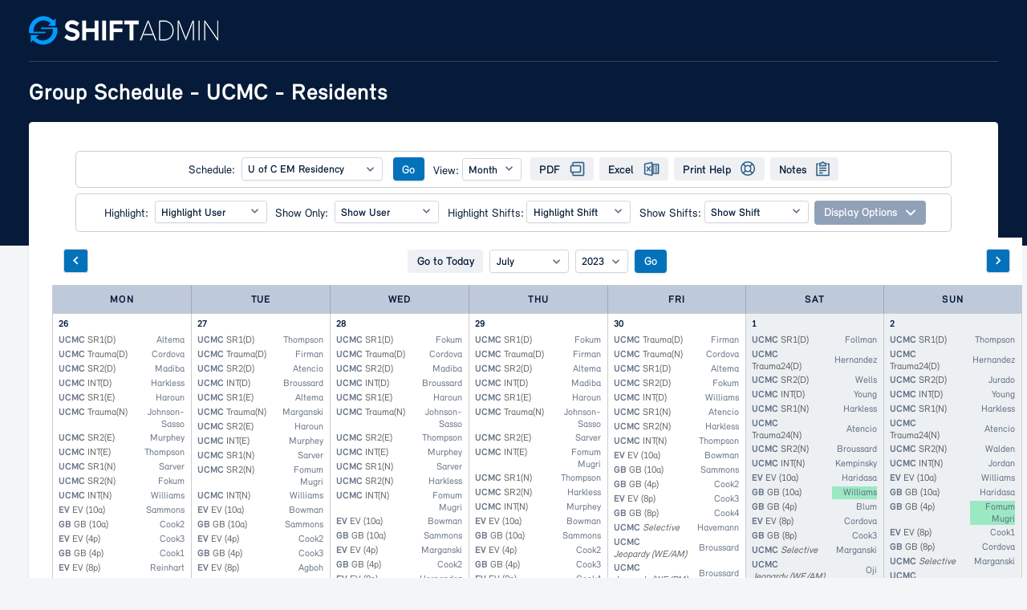

--- FILE ---
content_type: text/html; charset=ISO-8859-1
request_url: https://www.shiftadmin.com/schedule.php?cd=TMBTDvYQbLMxtvN3Bj%2FBVQ%3D%3D&goTodayCal=0&id=&uid=&mo=7&yr=2023&btnScheduleDate=Go
body_size: 22272
content:
<!DOCTYPE html PUBLIC "-//W3C//DTD XHTML 1.0 Strict//EN" "http://www.w3.org/TR/xhtml1/DTD/xhtml1-strict.dtd">
<html xmlns="http://www.w3.org/1999/xhtml" xml:lang="en" lang="en">
<head>
<title>Shift Administrators - ShiftAdmin Staff Member Portal Site</title>
<meta name="Description" content="Shift Administrators - ShiftAdmin Staff Member Portal Site" />
<meta http-equiv="x-ua-compatible" content="ie=edge">

<meta name="robots" content="noindex, nofollow">
<base href="https://www.shiftadmin.com/" />
<link rel="shortcut icon" href="/favicon.ico" type="image/vnd.microsoft.icon" />
<link href="css/style.css?v=78" rel="stylesheet" type="text/css" />
<link href="css/main.css?v=78" rel="stylesheet" type="text/css" />
<link href="css/temp.css?v=78" rel="stylesheet" type="text/css" />
<link href="css/style_fullscreen.css?v=78" rel="stylesheet" type="text/css" />
<!--[if lt IE 7]>
<style type="text/css" media="screen">
	#menuh{float:none;}
	body{behavior:url(includes/csshover.htc); font-size:100%;}
	#menuh ul.top {width: 1px;}
	#menuh ul li{float:left; width: 100%;}
</style>
<![endif]-->
<script type="text/javascript" src="includes/Validation.js"></script>
<script type="text/javascript">
function goToPage(page)
{
	document.navForm1.pg.value = page;
	document.navForm1.submit();
	return false;
}
    
function openInNewWindow(link) {
	var newWindow = window.open(link, '_blank');
}

function openInPopupWindow(link, name, params) {
	var newWindow = window.open(link, name, params);
}
</script>	<link href="includes/jquery-ui-1.13.3/css/jquery-ui.min.css" rel="stylesheet" type="text/css" />
	<link href="includes/jquery-ui-1.13.3/css/sa_combined/jquery-ui-1.13.3.custom.css?v=5" rel="stylesheet" type="text/css" />
	<link href="includes/jquery.multiselect.1.16/jquery.multiselect.css?v=5" rel="stylesheet" type="text/css" />
	<link href="includes/jquery.multiselect.1.16/jquery.multiselect.filter.css" rel="stylesheet" type="text/css" />
	<script type="text/javascript" src="js/jquery-3.7.1.min.js"></script>
	<script type="text/javascript" src="includes/jquery-ui-1.13.3/js/jquery-ui.min.js"></script>
	<script type="text/javascript" src="includes/my_jquery_functions.js"></script>
	<script type="text/javascript" src="includes/jquery.multiselect.1.16/jquery.multiselect.js?v=10"></script>
	<script type="text/javascript" src="includes/jquery.multiselect.1.16/jquery.multiselect.filter.js"></script>
<script type="text/javascript" defer>
	function inIFrame() {
		try {
			return window.self !== window.top;
		} catch (e) {
			return true;
		}
	}
	
	try {
		if (inIFrame()) {
			var formData = new FormData();
			formData.append('url', window.location.pathname + window.location.search + window.location.hash);
			formData.append('userAgent', navigator.userAgent.toLowerCase());
			formData.append('csrfToken', 'MTc2NDcxMjE5MzgxNmNjYTAzOWVjYWFhOGQ4ZmYyZTRmMTMzN2YzZDc3MzI1Y2ZjYjlkODQ0YzlkYzQzZDQyZDk2YjgxNGRhNjM1YmY5MTg0MzRiNTdjNGRm');
			fetch("/ajax_log_iframe_usage.php", { 
				method: "POST",  	
				body: formData,
			})
			.catch(error => {
			});
		}
	} catch (e) { }
</script>
	<script type="text/javascript">
	</script>
	<link href="css/schedule3.css?v=4" rel="stylesheet" type="text/css" />
	<link href="includes/jquery-ui-1.13.3/css/jquery-ui.min.css" rel="stylesheet" type="text/css" />
	<link href="includes/jquery-ui-1.13.3/css/sa_combined/jquery-ui-1.13.3.custom.css?v=5" rel="stylesheet" type="text/css" />
	<link href="includes/jquery.multiselect.1.16/jquery.multiselect.css?v=5" rel="stylesheet" type="text/css" />
	<link href="includes/jquery.multiselect.1.16/jquery.multiselect.filter.css" rel="stylesheet" type="text/css" />
	<script type="text/javascript" src="js/jquery-3.7.1.min.js"></script>
	<script type="text/javascript" src="includes/jquery-ui-1.13.3/js/jquery-ui.min.js"></script>
	<script type="text/javascript" src="includes/my_jquery_functions.js"></script>
	<script type="text/javascript" src="includes/jquery.multiselect.1.16/jquery.multiselect.js?v=10"></script>
	<script type="text/javascript" src="includes/jquery.multiselect.1.16/jquery.multiselect.filter.js"></script>
	<script type="text/javascript">
		var gfsCurrent = new Array();
		$(document).ready(function()
		{
			$('#gfs').bind('change',gfsChange);
			GetgfsCurrentSelected();
			$('#gfs').multiselect({ closeIcon:'',minWidth:150,height:350,noneSelectedText:'Select Group',checkAllText:'All',uncheckAllText:'Clear',selectedList:3,optgroupListItems:true,menuWidth:300 }).multiselectfilter({ parent1:'group' });
			$('#iHighlightUserID').multiselect({ closeIcon:'',minWidth:140,height:350,noneSelectedText:'Highlight User',checkAllText:'',uncheckAllText:'Clear',selectedList:3,optgroupListItems:true,additionalLinkText:'Next',additionalLinkFunction:'HighlightNext();',menuWidth:300 }).multiselectfilter({  });
			$('#iShowOnlyUserID').multiselect({ closeIcon:'',minWidth:130,height:350,noneSelectedText:'Show User',checkAllText:'',uncheckAllText:'Clear',selectedList:3,optgroupListItems:true,additionalLinkText:'Prev',additionalLinkFunction:'ShowOnlyPrevious();',additionalLinkText2:'Next',additionalLinkFunction2:'ShowOnlyNext();',menuWidth:300 }).multiselectfilter({  });
			$('#iHighlightShiftID').multiselect({ closeIcon:'',minWidth:130,height:350,noneSelectedText:'Highlight Shift',checkAllText:'',uncheckAllText:'Clear',selectedList:3,optgroupListItems:true,additionalLinkText:'Next',additionalLinkFunction:'HighlightNextShift();',menuWidth:300 }).multiselectfilter({  });
			$('#iShowOnlyShiftID').multiselect({ closeIcon:'',minWidth:130,height:350,noneSelectedText:'Show Shift',checkAllText:'',uncheckAllText:'Clear',selectedList:3,optgroupListItems:true,additionalLinkText:'Next',additionalLinkFunction:'ShowOnlyNextShift();',menuWidth:300 }).multiselectfilter({  });
		});
		
		function GetgfsCurrentSelected()
		{
			var selected = $('#gfs option:selected');
			
			gfsCurrent = new Array();
			
			if(selected.length)
			{
				for(var i = 0; i < selected.length; i++)
				{
					gfsCurrent[gfsCurrent.length] = $(selected[i]).val();
				}
			}
		}
		
		function gfsCheckAll(e)
		{
			$('#gfs').unbind('change',gfsChange);
			
			var temp = $('#gfs option');
			
			$.each(temp, function(index,value)
				{
					$(value).prop('selected',false);
				}
			);
			$.each(temp.filter('.group'), function(index,value)
				{
					$(value).prop('selected',true);
				}
			);
			
			GetgfsCurrentSelected();
			
			$('#gfs').multiselect('syncCheckBoxes');
			$('#gfs').bind('change',gfsChange);
		}
		
		function gfsChange(e)
		{
			$('#gfs').unbind('change',gfsChange);
			
			var temp = $('#gfs option');
			
			var alreadyProcessed = [];
			var tempSelected = $('#gfs option:selected');
			var processOrder = [];
			var processList = ["g","f"];
			if(tempSelected.length && processList.length)
			{
				for(var i = 0; i < processList.length; i++)
				{
					var thisPrefix = processList[i];
					for(var j = 0; j < tempSelected.length; j++)
					{
						var theVal = $(tempSelected[j]).val();
						if(theVal.length > 0 && theVal.substr(0,1) == thisPrefix)
						{
							processOrder.push(theVal);
						}
					}
				}
			}
			
			if(temp.length && processOrder.length)
			{
				for(var i = 0; i < processOrder.length; i++)
				{
					var theVal = $(tempSelected[i]).val();
					
					var alreadySelected = false;
					for(var j = 0; j < gfsCurrent.length; j++)
					{
						if(gfsCurrent[j] == theVal)
						{
							alreadySelected = true;
							break;
						}
					}
					
					if(!alreadySelected)
					{
						for(var j = 0; j < alreadyProcessed.length; j++)
						{
							if(alreadyProcessed[j] == theVal)
							{
								alreadySelected = true;
								break;
							}
						}
					}
					
					if(!alreadySelected)
					{
						if(theVal.length > 0 && theVal.substr(0,1) == "g")
						{
							$.each(temp.filter('.g'+(theVal.substr(1))), function(index,value)
								{
									$(value).prop('selected',false);
									alreadyProcessed.push(""+$(value).val());
								}
							);
						}
						else if(theVal.length > 0 && theVal.substr(0,1) == "f")
						{
							$.each(temp.filter('.f'+(theVal.substr(1))), function(index,value)
								{
									$(value).prop('selected',false);
									alreadyProcessed.push(""+$(value).val());
								}
							);
						}
					}
				}
			}
			
			GetgfsCurrentSelected();
			
			$('#gfs').multiselect('syncCheckBoxes');
			$('#gfs').bind('change',gfsChange);
		}
	</script>
	<link href="css/user_highlighting.css?v=5" rel="stylesheet" type="text/css" />
	<style type="text/css">
		.spanShift {
			font-weight:normal;text-decoration:none;		}
	</style>
	<link href="css/schedule_print.css?v=1" rel="stylesheet" type="text/css" media="print" />
	<link href="css/schedule_screen.css" rel="stylesheet" type="text/css" media="screen, projection, handheld, tv" />
<style type="text/css">
	table.calendar td.calendar-normal {font-size:12.0px;}
	table.calendar td.calendar-vertical {font-size:12.0px;}
	table.calendar td.calendar-cell {font-size:12.0px;}
	table.calendar td.calendar-shift-left {font-size:12.0px;}
	table.calendar td .tdBody {font-size:12.0px; padding:0px;}
	table.calendar td .dayNumber {font-size:12.0px;}
	table.calendar td .dayNumberGray {font-size:12.0px;}
	table.calendar td .calendar-holiday {font-size:12.0px;}
	table.calendar td .calendar-holiday-gray {font-size:12.0px;}
	table.calendar td .tdBody select, table.calendar td .tdBody option, table.calendar td .tdBody textarea, table.calendar td .tdBody input[type="text"] {font-size:12.0px;}
	table.calendar th {font-size:13px;}
	table.calendar th {font-size:13px;}
</style>
	<style>
		#trailimageid
		{
			position: absolute;
			display: none;
			left: 0px;
			top: 0px;
			height: 0px;
			z-index: 200;
		}
		
		.hoverBox
		{
			position:absolute;display:inline;left:-1000px;top:0px;width:300px;height:auto;margin:0;padding:0;line-height:12px;
		}
		
		.hoverBoxVP
		{
			position:absolute;display:inline;left:-1000px;top:0px;width:500px;height:auto;margin:0;padding:0;
		}
		</style>
		<script type="text/JavaScript" src="includes/hoverbox.js"></script>
	<script type="text/javascript">
		var $shifts = null; //will be a jquery wrapped set
		var $filterUsersShifts = null; //will be a jquery wrapped set
		var $highlightedShifts = new Array(); //will be an array of jquery wrapped sets
		var $trs = null; //will be a jquery wrapped set
		var $divs = null; //will be a jquery wrapped set
		var firstTime = true;
		var prevLink = null;
		var nextLink = null;
		var selectedUserIDs = new Array();
		var selectedSOUserIDs = new Array();
		var selectedShiftIDs = new Array();
		var selectedSOShiftIDs = new Array();
		var selectedFUBIDs = new Array();
		var allSelected = false;
		
		$(function(){
			///$(".divShiftChangedDate").on("hover",alert(this.id+"_popup"));
			$(".divShiftChangedDate").on("mouseover click",function(){
				showtrailfromdiv2(this.id+"_popup",170,30);
			});
			$(".divShiftChangedDate").on("mouseout",function(){
				hidetrail();
			});
		});
		function HighlightUser(skip)
		{
			//get the shifts if we haven't already, will only do this once
			if($shifts == null || !$shifts.length)
			{
				$shifts = $('table .divShift,table .spanShift');
				$userShifts = $(".divShift[class*='u'],.spanShift[class*='u']");
			}
			
			if(prevLink == null)
			{
				prevLink = $('.prevLink');
			}
			
			if(nextLink == null)
			{
				nextLink = $('.nextLink');
			}
			
			selectedUserIDs = new Array();
			
			//remove any highlighting
			$shifts
			.removeClass('highlightUser1')
			.removeClass('highlightUser2')
			.removeClass('highlightUser3')
			.removeClass('highlightUser4')
			.removeClass('highlightUser5')
			.removeClass('highlightUser6')
			.removeClass('highlightUser7')
			.removeClass('highlightUser8')
			.removeClass('highlightUser9')
			.removeClass('highlightUser10')
			.removeClass('highlightUser11')
			.removeClass('highlightUser12')
			.removeClass('highlightUser13')
			.removeClass('highlightUser14')
			.removeClass('highlightUser15')
			.removeClass('highlightUser16')
			.removeClass('highlightUser17')
			.removeClass('highlightUser18')
			.removeClass('highlightUser19')
			.removeClass('highlightUser20');
			
			if(skip == false)
			{
				//reset the Highlight Shifts dropdown
				$('#iHighlightShiftID option').prop('selected',false);
				$('#iHighlightShiftID').multiselect('syncCheckBoxes');
			}
			
			//get selected elements in users drop down
			var hlUsers = $("#iHighlightUserID option:selected").not("[value^='uedf']").not("[value^='uScrEl']");
			
			var userStats = {};
			//clear the array of highlighted shifts
			$highlightedShifts = new Array();
			
			if(hlUsers.length)
			{
				for(var i = 0; i < hlUsers.length; i++)
				{
					//highlight this user everywhere in the table
					var userID = $(hlUsers[i]).val();
					userStats[userID] = { "name": $(hlUsers[i]).text(), "color" : 'highlightUser'+(i%20 + 1)};
					$shifts.filter('.u'+userID).addClass('highlightUser'+(i%20 + 1));
					selectedUserIDs[selectedUserIDs.length] = userID;
				}
			}
			
			var h2EffectiveDateUsers = $("#iHighlightUserID option[value^='uedf']:selected");
			
			if(h2EffectiveDateUsers.length)
			{
				for(var i = 0; i < h2EffectiveDateUsers.length; i++)
				{
					//highlight this user everywhere in the table
					var userID = $(h2EffectiveDateUsers[i]).val();
					$shifts.filter('.'+userID).addClass('highlightUser'+((i+hlUsers.length)%20 + 1));
				}
			}
			
			var hScribeElected = $("#iHighlightUserID option[value^='uScrEl']:selected");
			
			if(hScribeElected.length)
			{
				//for now, there's only one checkbox for scribe elected, so this for-loop only runs once
				for(var i = 0; i < hScribeElected.length; i++)
				{
					var seID = $(hScribeElected[i]).val();
					$shifts.filter('.' + seID).addClass('highlightUser' + ((i + hlUsers.length + h2EffectiveDateUsers.length) % 20 + 1));
				}
			}
			
			if($("#highlightedUserTotals").length)
			{
				if(hlUsers.length)
				{
					var data = JSON.parse($("#highlightedUserTotals").attr("data-users"));
					
					var htmlArray = [];
					
					$.each(data,function(key, value){
						if(userStats[key])
						{
							htmlArray.push("<tr><td><span style='border:solid 1px grey;' class='"+userStats[key]["color"]+"'>&nbsp;&nbsp;&nbsp;</span>" +
								" <b>" + userStats[key]["name"] +"</b></td>" +
								" <td><b>" + value["Count"] + "</b> Shifts</td>" +
								" <td><b>" + value["Vacation"] + "</b> Vacation Days</td>" +
								" <td><b>" + (value["Hours"].toFixed(2) / 60.00).toFixed(2) + "</b> Hours</td></tr>");
						}
					});
					$("#highlightedUserTotalsContent").html("<table style='text-align:left;margin:auto;border-spacing:10px 5px;'>" + htmlArray.join("") + "</table>");
					$("#highlightedUserTotals").show();
				}
				else
				{
					$("#highlightedUserTotalsContent").html("");
					$("#highlightedUserTotals").hide();
				}
			}
			
			//update the URLs for the next and previous month/period arrows
			
			if(prevLink != null && prevLinkOriginal)
			{
				prevLink.attr("href",prevLinkOriginal + "&huids=" + selectedUserIDs.join("%2C") + "&suids=" + selectedSOUserIDs.join("%2C") + "&hsuids=&ssuids=" + selectedSOShiftIDs.join("%2C") + "&fubids=" + selectedFUBIDs.join("%2C"));
			}
			
			if(nextLink != null && nextLinkOriginal)
			{
				nextLink.attr("href",nextLinkOriginal + "&huids=" + selectedUserIDs.join("%2C") + "&suids=" + selectedSOUserIDs.join("%2C") + "&hsuids=&ssuids=" + selectedSOShiftIDs.join("%2C") + "&fubids=" + selectedFUBIDs.join("%2C"));
			}
		}
		
		function ShowOnlyUser(skip)
		{
			//get the shifts if we haven't already, will only do this once
			if($shifts == null || !$shifts.length)
			{
				$shifts = $('table .divShift,table .spanShift');
				$userShifts = $(".divShift[class*='u'],.spanShift[class*='u']");
			}
			
			if(prevLink == null)
			{
				prevLink = $('.prevLink');
			}
			
			if(nextLink == null)
			{
				nextLink = $('.nextLink');
			}
			
			selectedSOUserIDs = new Array();
			
			if(firstTime)
			{
				firstTime = false;
				
				//get the tablerows if we haven't already, will only do this once
				if($trs == null || !$trs.length)
				{
					$trs = $('tr.shiftRow');
				}
				
				//get the elements in left shifts and vertical layouts that are holding shifts or are shifts
				if($divs == null || !$divs.length)
				{
					$divs = $('div.shiftRow,span.shiftRow');
				}
			}
			
			if(skip == false)
			{
				//reset the Show Only Shifts dropdown
				$('#iShowOnlyShiftID option').prop('selected',false);
				$('#iShowOnlyShiftID').multiselect('syncCheckBoxes');
				
				//reset the Filter Users dropdown
				$('#iFilterUsersBy option').prop('selected',false);
				$('#iFilterUsersBy').multiselect('syncCheckBoxes');
			}
			
			//get selected elements in users drop down
			var hlUsers = $("#iShowOnlyUserID option:selected").not("[value^='uedf']").not("[value^='uScrEl']").not("[value^='OS']");
			var h2EffectiveDateUsers = $("#iShowOnlyUserID option[value^='uedf']:selected");
			var hScribeElected = $("#iShowOnlyUserID option[value^='uScrEl']:selected");
			var hOpenShift = $("#iShowOnlyUserID option[value^='OS']:selected");
			
			if(hlUsers.length || h2EffectiveDateUsers.length || hScribeElected.length || hOpenShift.length)
			{
				//hide all rows
				$trs.hide();
				$divs.hide();
			}
			
			if(hScribeElected.length || h2EffectiveDateUsers.length)
			{
				// note while investigating SA-10621:
				// on the Calendar layout, this seems to have the side effect of hiding schedule names from VCTN/CME rows
				// while still leaving the row itself (outcome is "VCTN" with no schedule name).
				// unsure why this hide call is used
				$userShifts.hide();
			}

			if(hOpenShift.length)
			{
				// there's only one checkbox for open shifts.
				// so define list of classes to be included and loop through each
				selectedSOUserIDs[selectedSOUserIDs.length] = "OS";
				var openShiftClasses = [".openOpenShift"];
				for(var i = 0; i < openShiftClasses.length; i++)
				{
					var myfilter = openShiftClasses[i];
					$shifts.filter(myfilter).each(function()
					{
						if($(this).hasClass('shiftRow'))
						{
							$(this).show();
						}
						else
						{
							$(this).parents('.shiftRow:first').show();
							$(this).show();
						}
					});
				}
			}
			
			if(hScribeElected.length)
			{
				//for now, there's only one checkbox for scribe elected, so this for-loop only runs once
				for(var i = 0; i < hScribeElected.length; i++)
				{
					var seID = $(hScribeElected[i]).val(); //e.g. "uScrEl"
					
					var myfilter = '.' + seID;
					$shifts.filter(myfilter).each(function()
					{
						if($(this).hasClass('shiftRow'))
						{
							$(this).show();
						}
						else
						{
							$(this).parents('.shiftRow:first').show();
							$(this).show();
						}
					});
				}
			}
			
			if(h2EffectiveDateUsers.length)
			{
				for(var i = 0; i < h2EffectiveDateUsers.length; i++)
				{
					//show this user everywhere in the table
					var userID = $(h2EffectiveDateUsers[i]).val(); //NOTE: each "userID" is actually 'uedf' + #
					
					var myfilter = '.'+userID;
					if(userID.indexOf("sut") != -1)
					{
						myfilter = '.'+userID;
					}
					$shifts.filter(myfilter).each(function()
					{
						if($(this).hasClass('shiftRow'))
						{
							$(this).show();
						}
						else
						{
							$(this).parents('.shiftRow:first').show();
							$(this).show();
						}
					});
				}
			}
			
			if(hlUsers.length)
			{
				for(var i = 0; i < hlUsers.length; i++)
				{
					//show this user everywhere in the table
					
					var userID = $(hlUsers[i]).val();
					var myfilter = '.u'+userID;
					if(userID.indexOf("sut") != -1)
					{
						myfilter = '.'+userID;
					}
					$shifts.filter(myfilter).each(function()
					{
						if($(this).hasClass('shiftRow'))
						{
							$(this).show();	
						}
						else
						{
							$(this).parents('.shiftRow:first').show();
							$(this).show();
						}
					});
					selectedSOUserIDs[selectedSOUserIDs.length] = userID;
				}
			}
			else if(!h2EffectiveDateUsers.length && !hScribeElected.length && !hOpenShift.length)
			{
				//show all rows b/c no one was selected in the list
				$trs.show();
				$divs.show();
				$userShifts.show();
			}
			
			//update the URLs for the next and previous month/period arrows
			
			if(prevLink != null && prevLinkOriginal)
			{
				prevLink.attr("href",prevLinkOriginal + "&huids=" + selectedUserIDs.join("%2C") + "&suids=" + selectedSOUserIDs.join("%2C") + "&hsuids=" + selectedShiftIDs.join("%2C") + "&ssuids=&fubids=");
			}
			
			if(nextLink != null && nextLinkOriginal)
			{
				nextLink.attr("href",nextLinkOriginal + "&huids=" + selectedUserIDs.join("%2C") + "&suids=" + selectedSOUserIDs.join("%2C") + "&hsuids=" + selectedShiftIDs.join("%2C") + "&ssuids=&fubids=");
			}
		}
		
		function ShowOnlyNext() //Note: incompatible with shift type user filter
		{
			var lastID = $('#iShowOnlyUserID option:selected').last().val();
			
			if(lastID == null)
			{
				$('#iShowOnlyUserID option').first().prop('selected',true);
			}
			else
			{
				$('#iShowOnlyUserID option').prop('selected',false);
				$('#iShowOnlyUserID option[value="'+lastID+'"]').next().prop('selected',true);
			}
			$('#iShowOnlyUserID').multiselect('syncCheckBoxes');
			$('#iShowOnlyUserID').trigger('change');
		}
		
		function ShowOnlyPrevious()
		{
			var lastID = $('#iShowOnlyUserID option:selected').last().val();
			
			if(lastID == null)
			{
				$('#iShowOnlyUserID option').last().prop('selected',true);
			}
			else
			{
				$('#iShowOnlyUserID option').prop('selected',false);
				$('#iShowOnlyUserID option[value="'+lastID+'"]').prev().prop('selected',true);
			}
			$('#iShowOnlyUserID').multiselect('syncCheckBoxes');
			$('#iShowOnlyUserID').trigger('change');
		}
		
		function HighlightNext()
		{
			var lastID = $('#iHighlightUserID option:selected').last().val();
			
			if(lastID == null)
			{
				$('#iHighlightUserID option').first().prop('selected',true);
			}
			else
			{
				$('#iHighlightUserID option').prop('selected',false);
				$('#iHighlightUserID option[value="'+lastID+'"]').next().prop('selected',true);
			}
			$('#iHighlightUserID').multiselect('syncCheckBoxes');
			$('#iHighlightUserID').trigger('change');
		}
		function HighlightShift(skip)
		{
			//get the shifts if we haven't already, will only do this once
			if($shifts == null || !$shifts.length)
			{
				$shifts = $('table .divShift,table .spanShift');
			}
			
			if(prevLink == null)
			{
				prevLink = $('.prevLink');
			}
			
			if(nextLink == null)
			{
				nextLink = $('.nextLink');
			}
			
			selectedShiftIDs = new Array();
			
			//remove any highlighting
			$shifts
			.removeClass('highlightUser1')
			.removeClass('highlightUser2')
			.removeClass('highlightUser3')
			.removeClass('highlightUser4')
			.removeClass('highlightUser5')
			.removeClass('highlightUser6')
			.removeClass('highlightUser7')
			.removeClass('highlightUser8')
			.removeClass('highlightUser9')
			.removeClass('highlightUser10')
			.removeClass('highlightUser11')
			.removeClass('highlightUser12')
			.removeClass('highlightUser13')
			.removeClass('highlightUser14')
			.removeClass('highlightUser15')
			.removeClass('highlightUser16')
			.removeClass('highlightUser17')
			.removeClass('highlightUser18')
			.removeClass('highlightUser19')
			.removeClass('highlightUser20');
			
			if(skip == false)
			{
				//reset the Highlight Users dropdown
				$('#iHighlightUserID option').prop('selected',false);
				$('#iHighlightUserID').multiselect('syncCheckBoxes');
			}
			
			//get selected elements in shifts drop down
			var h2Shifts = $("#iHighlightShiftID option[value^='st']:selected");
			if(h2Shifts.length)
			{
				console.log("there are " + h2Shifts.length + " classes selected");
				for(var i = 0; i < h2Shifts.length; i++)
				{
					$("#iHighlightShiftID option").each(function(index)
					{
						if($(this).hasClass("h" + $(h2Shifts[i]).val()))
						{
							$(this).prop("selected",true);
						}
					});
				}
				$(h2Shifts).prop('selected',false);
				$('#iHighlightShiftID').multiselect("syncCheckBoxes");
			}
			
			var hlShifts = $("#iHighlightShiftID option:selected").not("[value^='st']");
			
			//clear the array of highlighted shifts
			$highlightedShifts = new Array();
			
			if(hlShifts.length)
			{
				for(var i = 0; i < hlShifts.length; i++)
				{
					//highlight this shift everywhere in the table
					var tShiftID = $(hlShifts[i]).val();
					$shifts.filter('.sh'+tShiftID).addClass('highlightUser' + (i % 20 + 1));
					selectedShiftIDs[selectedShiftIDs.length] = tShiftID;
				}
			}
			
			//update the URLs for the next and previous month/period arrows
			
			if(prevLink != null && prevLinkOriginal)
			{
				prevLink.attr("href",prevLinkOriginal + "&huids=&suids=" + selectedSOUserIDs.join("%2C") + "&hsuids=" + selectedShiftIDs.join("%2C") + "&ssuids=" + selectedSOShiftIDs.join("%2C") + "&fubids=" + selectedFUBIDs.join("%2C"));
			}
			
			if(nextLink != null && nextLinkOriginal)
			{
				nextLink.attr("href",nextLinkOriginal + "&huids=&suids=" + selectedSOUserIDs.join("%2C") + "&hsuids=" + selectedShiftIDs.join("%2C") + "&ssuids=" + selectedSOShiftIDs.join("%2C") + "&fubids=" + selectedFUBIDs.join("%2C"));
			}
		}
		
		function HighlightNextShift()
		{
			var lastID = $('#iHighlightShiftID option:selected').last().val();
			
			if(lastID == null)
			{
				$('#iHighlightShiftID option').first().prop('selected',true);
			}
			else
			{
				$('#iHighlightShiftID option').prop('selected',false);
				$('#iHighlightShiftID option[value="' + lastID + '"]').next().prop('selected',true);
			}
			$('#iHighlightShiftID').multiselect('syncCheckBoxes');
			$('#iHighlightShiftID').trigger('change');
		}
		function ShowOnlyShift(skip)
		{
			if(prevLink == null)
			{
				prevLink = $('.prevLink');
			}
			
			if(nextLink == null)
			{
				nextLink = $('.nextLink');
			}
			
			if(skip == false)
			{
				//reset the Show Only Users dropdown
				$('#iShowOnlyUserID option').prop('selected',false);
				$('#iShowOnlyUserID').multiselect('syncCheckBoxes');
				
				//reset the Filter Users dropdown
				$('#iFilterUsersBy option').prop('selected',false);
				$('#iFilterUsersBy').multiselect('syncCheckBoxes');
			}
			
			//get selected elements in shifts drop down
			var h2Shifts = $("#iShowOnlyShiftID option[value^='st']:selected");
			if(h2Shifts.length)
			{
				console.log("there are " + h2Shifts.length + " classes selected");
				for(var i = 0; i < h2Shifts.length; i++)
				{
					$("#iShowOnlyShiftID option").each(function(index)
					{
						if($(this).hasClass("h" + $(h2Shifts[i]).val()))
						{
							$(this).prop("selected",true);
						}
					});
				}
				$(h2Shifts).prop('selected',false);
				$('#iShowOnlyShiftID').multiselect("syncCheckBoxes");
			}
			
			var hlShifts = $("#iShowOnlyShiftID option:selected").not("[value^='st']");
			selectedSOShiftIDs = new Array();
			//get the shifts if we haven't already, will only do this once
			if($shifts == null || !$shifts.length)
			{
				$shifts = $('table .divShift,table .spanShift');
			}
			
			if(firstTime)
			{
				firstTime = false;
				
				//get the tablerows if we haven't already, will only do this once
				if($trs == null || !$trs.length)
				{
					$trs = $('tr.shiftRow');
				}
				
				//get the elements in left shifts and vertical layouts that are holding shifts or are shifts
				if($divs == null || !$divs.length)
				{
					$divs = $('div.shiftRow,span.shiftRow');
				}
			}
			if(hlShifts.length)
			{
				//hide all rows
				$trs.hide();
				$divs.hide();
				
				for(var i = 0; i < hlShifts.length; i++)
				{
					//show this shift everywhere in the table
					
					var shiftID = $(hlShifts[i]).val();
					var myfilter = '.sh'+shiftID;
					$shifts.filter(myfilter).each(function()
					{
						if($(this).hasClass('shiftRow'))
						{
							$(this).show();	
						}
						else
						{
							$(this).parents('.shiftRow:first').show();
						}
					});
					selectedSOShiftIDs[selectedSOShiftIDs.length] = shiftID;
				}
			}
			else
			{
				//show all rows b/c no one was selected in the list
				$trs.show();
				$divs.show();
			}
			//update the URLs for the next and previous month/period arrows
			
			if(prevLink != null && prevLinkOriginal)
			{
				prevLink.attr("href",prevLinkOriginal + "&huids=" + selectedUserIDs.join("%2C") + "&suids=&hsuids=" + selectedShiftIDs.join("%2C") + "&ssuids=" + selectedSOShiftIDs.join("%2C") + "&fubids=");
			}
			
			if(nextLink != null && nextLinkOriginal)
			{
				nextLink.attr("href",nextLinkOriginal + "&huids=" + selectedUserIDs.join("%2C") + "&suids=&hsuids=" + selectedShiftIDs.join("%2C") + "&ssuids=" + selectedSOShiftIDs.join("%2C") + "&fubids=");
			}
		}
		
		function ShowOnlyNextShift()
		{
			var lastID = $('#iShowOnlyShiftID option:selected').last().val();
			
			if(lastID == null)
			{
				$('#iShowOnlyShiftID option').first().prop('selected',true);
			}
			else
			{
				$('#iShowOnlyShiftID option').prop('selected',false);
				$('#iShowOnlyShiftID option[value="' + lastID + '"]').next().prop('selected',true);
			}
			$('#iShowOnlyShiftID').multiselect('syncCheckBoxes');
			$('#iShowOnlyShiftID').trigger('change');
		}
	function SetDateTimeAndSubmit(month, year)
	{
		$('#formScheduleDate select[name="mo"]').val(month);
		$('#formScheduleDate select[name="yr"]').val(year);
		$('#formScheduleDate input[name="goTodayCal"]').val(1);
		$('#formScheduleDate').submit();
	}
</script>
<script>
	var opaque = 0;
	var grayscale = 1;
	var updateSettingsLink = "ajax_update_no_user_settings.php";
	
	$(document).ready(function(){
		if($('#iUserAlignment').length > 0)
		{
			//styling for user name alignment, only if element exists
			var iUserAlignment = "right";
			var currentTextAlign = $('.shiftRow td:last-child, .calendar-cell .shiftRow').css('text-align');
			
			if(currentTextAlign != iUserAlignment)
			{
				SetUserAlignment();
			}
			$('#iUserAlignment').on('change',function(){
				//when this checkbox changes, need to show/hide recurring constraints (only for shown users)
				changeAlign = SetUserAlignment();
				$.ajax({
					method: 'get',
					url: updateSettingsLink,
					data: {
						'userID': "",
						'userSetting': 'ScheduleUserAlignment',
						'settingVal': changeAlign,
						'ajax': true
					}
				});
			});
		}
		
		//styling for days in the past
		SetPastStyling(0);
		$('#iPastDatesCSS').on('change',function() {
			var newPastStyling = ($("#iPastDatesCSS").val() == opaque) ? opaque : grayscale;
			SetPastStyling(newPastStyling);
			$.ajax({
				method: 'get',
				url: updateSettingsLink,
				data: {
					'userID': "",
					'userSetting': 'SchedulePastDaysColoring',
					'settingVal': newPastStyling,
					'ajax': true
				}
			});
		});
	});
	
	function SetUserAlignment()
	{
		var currentTextAlign = $('.shiftRow td:last-child, .calendar-cell .shiftRow').css('text-align');
		var changeAlign = '';
		
		if(currentTextAlign == 'right')
		{
			changeAlign = 'left';
		}
		else
		{
			changeAlign = 'right';
		}
		$('.shiftRow td:last-child, .calendar-cell .shiftRow').css('text-align',changeAlign);
		
		return changeAlign;
	}
	
	function SetPastStyling(newPastStyling)
	{
		if(newPastStyling == opaque)
		{
			$(".calendar-past > a, .calendar-past > div, .calendar-weekend-past > a, .calendar-weekend-past > div").css("opacity",0.6);
			$(".calendar-past, .calendar-weekend-past").css("background-color","");
		}
		else
		{
			$(".calendar-past > a, .calendar-past > div, .calendar-weekend-past > a, .calendar-weekend-past > div").css("opacity",1);
			$(".calendar-past").css("background-color","#E2E1E1");
			$(".calendar-weekend-past").css("background-color","#D0D0D0");
		}
		
		return newPastStyling;
	}
</script><link href="includes/thickbox/thickbox.css" rel="stylesheet" type="text/css" />
<script type="text/javascript" src="includes/thickbox/thickbox.js"></script>
<script type="text/javascript">
	var excelInstance = 0;
	
	function getExcel()
	{
		if(excelInstance == 0)
		{
			excelInstance++;
			
			var thisInstance = excelInstance;
			var iStatus = $('#iStatus');
			
			if(iStatus != null)
			{
				iStatus.show();
				iStatus.html("Generating the Excel file. Please wait...");
				
				//call the page to build the Excel File
				$.ajax({ 
					url: 'schedule_excel_ajax.php?gfs=g1&uid=&yr=2023&mo=7&wk=1&dis=1&diss=1&dtf=1&cd=TMBTDvYQbLMxtvN3Bj%2FBVQ%3D%3D',
					type: 'POST',
					contentType: 'application/x-www-form-urlencoded; charset=UTF-8',
					success: function(responseText)
					{
						var outputArray = responseText.split("^:^");
						
						if(outputArray.length == 2)
						{
							if(outputArray[0]=='1')
							{
								//calculated successfully
								iStatus.html("<a href='getExcel/"+outputArray[1]+"'>Download Excel File</a>");
							}
							else
							{
								iStatus.html("Error generating file");
							}
						}
						else
						{
							iStatus.html("Error generating file");
						}
						
						excelInstance = 0;
					},
					error: function(xhr,status,error)
					{
						if(thisInstance == excelInstance)
						{
							iStatus.html("Error generating file");
						}
						
						excelInstance = 0;
					}
				});
			}
		}
		else
		{
			alert('You must wait until the current process finishes');
		}
	}
	
	function getExcelHorizontal()
	{
		if(excelInstance == 0)
		{
			excelInstance++;
			
			var thisInstance = excelInstance;
			var iStatus = $('#iStatus');
			
			if(iStatus != null)
			{
				iStatus.show();
				iStatus.html("Generating the Excel file. Please wait...");
				
				//call the page to build the Excel File
				$.ajax({ 
					url: 'schedule_excel_users_down_ajax.php?gfs=g1&uid=&yr=2023&mo=7&wk=1&dis=1&diss=1&dtf=1&cd=TMBTDvYQbLMxtvN3Bj%2FBVQ%3D%3D',
					type: 'POST',
					contentType: 'application/x-www-form-urlencoded; charset=UTF-8',
					success: function(responseText)
					{
						var outputArray = responseText.split("^:^");
						
						if(outputArray.length == 2)
						{
							if(outputArray[0]=='1')
							{
								//calculated successfully
								iStatus.html("<a href='getExcel/"+outputArray[1]+"'>Download Excel File</a>");
							}
							else
							{
								iStatus.html("Error generating file");
							}
						}
						else
						{
							iStatus.html("Error generating file");
						}
							    
						excelInstance = 0;
					},
					error: function(xhr,status,error)
					{
						if(thisInstance == excelInstance)
						{
							iStatus.html("Error generating file");
						}
						
						excelInstance = 0;
					}
				});
			}
		}
		else
		{
			alert('You must wait until the current process finishes');
		}
	}
	
	function getScribeColumnsExcel()
	{
		if(excelInstance == 0)
		{
			excelInstance++;
			
			var thisInstance = excelInstance;
			var iStatus = $('#iStatus');
			
			if(iStatus != null)
			{
				iStatus.show();
				iStatus.html("Generating the Excel file. Please wait...");
				
				//call the page to build the Excel File
				$.ajax({
					url: 'schedule_scribe_columns_excel_ajax.php?gfs=g1&uid=&yr=2023&mo=7&wk=1&dis=1&diss=1&dtf=1&cd=TMBTDvYQbLMxtvN3Bj%2FBVQ%3D%3D',
					type: 'POST',
					contentType: 'application/x-www-form-urlencoded; charset=UTF-8',
					success: function(responseText)
					{
						var outputArray = responseText.split("^:^");
						
						if(outputArray.length == 2)
						{
							if(outputArray[0]=='1')
							{
								//calculated successfully
								iStatus.html("<a href='getExcel/"+outputArray[1]+"'>Download Excel File</a>");
							}
							else
							{
								iStatus.html("Error generating file");
							}
						}
						else
						{
							iStatus.html("Error generating file");
						}
						
						excelInstance = 0;
					},
					error: function(xhr,status,error)
					{
						if(thisInstance == excelInstance)
						{
							iStatus.html("Error generating file");
						}
						
						excelInstance = 0;
					}
				});
			}
		}
		else
		{
			alert('You must wait until the current process finishes');
		}
	}
	
	function OpenNoteSettingWindow()
	{
		SatrtLoad();
		FormSetting('u_schedule_notes_settings_public.php?dnotes=1&snotes=1');
	}
	
	function SaveNoteSettings(dnote,dnote_style,dnote_color,dnote_pdf,snote,snote_style,snote_color,snote_pdf)
	{
		$('#idnote').val(dnote);
		$('#idnote_style').val(dnote_style);
		$('#idnote_color').val(dnote_color);
		$('#idnote_pdf').val(dnote_pdf);
		$('#isnote').val(snote);
		$('#isnote_style').val(snote_style);
		$('#isnote_color').val(snote_color);
		$('#isnote_pdf').val(snote_pdf);
		
		document.getElementById('update_note_settings').submit();
	}
</script></head>
<body>
	<div id="page" class="page">
		<header id="header" class="header">
			<div class="grid-row grid-row--aic grid-row--nog">
				<div class="grid-col grid-col--auto">
					<a href="index.php" class="logo">
						<img src="images/logo/maintext.png" src="images/logo/maintext@2x.png 2x" height="36" alt="">
					</a>
				</div>
			</div>
		</header>
		<div id="content" class="content">
			<div class="grid-row grid-row--nog">
				<div class="grid-col">
					<main class="content__main">
		<form method="POST" action="schedule.php" id="update_note_settings" enctype="multipart/form-data" style="margin:0;padding:0;">
			<input type="hidden" name="dnote" id="idnote" value="4">
			<input type="hidden" name="dnote_style" id="idnote_style" value="I,B">
			<input type="hidden" name="dnote_color" id="idnote_color" value="D11407">
			<input type="hidden" name="dnote_pdf" id="idnote_pdf" value="3">
			<input type="hidden" name="snote" id="isnote" value="4">
			<input type="hidden" name="snote_style" id="isnote_style" value="I,B">
			<input type="hidden" name="snote_color" id="isnote_color" value="000000">
			<input type="hidden" name="snote_pdf" id="isnote_pdf" value="3">
			<input type="hidden" name="cd" value="TMBTDvYQbLMxtvN3Bj/BVQ==" />
			<input type="hidden" name="id" value="" />
			<input type="hidden" name="uid" value="" />
			<input type="hidden" name="f" value="" />
			<input type="hidden" name="gfs" value="g1" />
			<input type="hidden" name="yr" value="2023" />
			<input type="hidden" name="mo" value="7" />
			<input type="hidden" name="wk" value="1" />
			<input type="hidden" name="dis" value="1" />
			<input type="hidden" name="diss" value="1" />
			<input type="hidden" name="dtf" value="1" />
			<input type="hidden" name="lay" value="1" />
			<input type="hidden" name="vt" value="D" />
		</form>
		<h3 class="printHidden">Group Schedule - UCMC - Residents</h3>
	<script type="text/javascript">
		var prevLinkOriginal = "schedule.php?cd=TMBTDvYQbLMxtvN3Bj%2FBVQ%3D%3D&gfs=g1&yr=2023&mo=6&wk=0&dis=1&lay=1";
		var nextLinkOriginal = "schedule.php?cd=TMBTDvYQbLMxtvN3Bj%2FBVQ%3D%3D&gfs=g1&yr=2023&mo=8&wk=0&dis=1&lay=1";
	</script>
		<div class="quickLinks--grid quickLinks--grid--smg printHidden">
			<div class="grid-row grid-row--smg grid-row--jcc">
<div class="grid-col grid-col--auto"><form method="GET" name="mainGroup" action="/schedule.php" style="border:0px;padding:0px;display:inline;;"><input type="hidden" name="sb" value="y" /><input type="hidden" name="cd" value="TMBTDvYQbLMxtvN3Bj/BVQ==" /><span class="printHidden setLineHeight34">Schedule: &nbsp</span><select name="gfs[]" id="gfs" class="noSetUnsaved" multiple="multiple"><option value="g1" class="group noSetUnsaved sddBold f1 f3 f4" selected>U of C EM Residency</option><option value="f1" class="facility noSetUnsaved sddIndent g1">University of Chicago Med</option><option value="f3" class="facility noSetUnsaved sddIndent g1">Northshore Evanston Hospi</option><option value="f4" class="facility noSetUnsaved sddIndent g1">Northshore Glenbrook Hosp</option><option value="g3" class="group noSetUnsaved sddBold ">Comer EM</option><option value="g2" class="group noSetUnsaved sddBold ">UCMC Interns</option></select>&nbsp;&nbsp;<span class="printHidden setLineHeight34"><input type="submit" name="gfsSubmit" value="Go" class="button--addLeftMargin" /></span></form></div>		<div class="grid-col grid-col--auto"><span>View:&nbsp;<select name="dis" onchange="location.href = '/schedule.php?cd=TMBTDvYQbLMxtvN3Bj%2FBVQ%3D%3D&f=&yr=2023&mo=7&wk=0&sp=61&lay=1&dis='+this.options[this.selectedIndex].value+'';return false;" class="noSetUnsaved"><option value="1" selected>Month</option>
<option value="2">Week</option>
</select></span></div>
			<div class="grid-col grid-col--auto"><a class="button button--secondary" href="#" onclick="toggleElement('printPDF');return false;">PDF<span class="button__icon"><img src="images/pdf.svg" alt="PDF Version" title="PDF Version" /></span></a></div>
			<div class="grid-col grid-col--auto"><a class="button button--secondary" href="#" onclick="getExcel();return false;">Excel<span class="button__icon"><img src="images/excel.svg" alt="Simple Excel Version" title="Simple Excel Version" /></span></a></div>
			<div class="grid-col grid-col--auto"><a class="button button--secondary" href="popup_print_help.php" onclick="openInPopupWindow('popup_print_help.php','_blank','status=0,scrollbars=1,toolbar=0,titlebar=0,menubar=0,resizable=1,width=450,height=500');return false;">Print Help<span class="button__icon"><img src="images/help.svg" alt="Print Help" title="Print Help" /></span></a></div>
			<div class="grid-col grid-col--auto"><a class="button button--secondary"  href="#" onclick="OpenNoteSettingWindow(); return false; ">Notes<span class="button__icon"><img src="images/notepad.svg"  title='Note Settings' /></span></a></div>
			</div>
		</div>
		<p id="iStatus" style="display:none;text-align:center;padding:4px;margin:0 0 8px 0;border:1px solid #CCCCCC;"></p>
		<div id="printPDF" class="quickLinks--grid quickLinks--grid--smg">
			<form method="POST" action="schedule_pdf.php" target="_blank" style="display:inline;margin:0;padding:0;">
			<div class="grid-row grid-row--smg grid-row--jcc">
				<div class="grid-col grid-col--auto">
			
				<input type="hidden" name="cd" value="TMBTDvYQbLMxtvN3Bj/BVQ==" />
				<input type="hidden" name="uid" value="" />
				<input type="hidden" name="id" value="" />
				<input type="hidden" name="f" value="" />
				<input type="hidden" name="gfs" value="g1" />
				<input type="hidden" name="yr" value="2023" />
				<input type="hidden" name="mo" value="7" />
				<input type="hidden" name="wk" value="0" />
				<input type="hidden" name="sp" value="61" />
				<input type="hidden" name="dis" value="1" />
				<input type="hidden" name="diss" value="1" />
				<input type="hidden" name="dtf" value="1" />
				<input type="hidden" name="lay" value="1" />
				<input type="hidden" name="vt" value="D" />
				<span><strong>Page Orientation:</strong> &nbsp;<input type="radio" name="po" id="poP" value="P" checked /> <label for="poP">Portrait</label> &nbsp;<input type="radio" name="po" id="poL" value="L" /> <label for="poL">Landscape</label></span></div><div class="grid-col grid-col--auto"><strong>Font Size:</strong> &nbsp;<select name="fs">
					<option value="xxsmall" >XX-Small</option>
					<option value="xsmall" >X-Small</option>
					<option value="small" selected>Small</option>
					<option value="medium" >Medium</option>
					<option value="large" >Large</option>
					<option value="xlarge" >X-Large</option>
				</select>
				</div><div class="grid-col grid-col--auto"><strong>Page Size:</strong> &nbsp;<select name="iPDFPageSize">
					<option value="A3">A3</option>
					<option value="A4">A4</option>
					<option value="A5">A5</option>
					<option value="LETTER" selected>LETTER</option>
					<option value="LEGAL">LEGAL</option>
				</select></div><div class="grid-col grid-col--auto"><span class="grid-span"><input type="checkbox" id="adj" name="adj" value="1" checked /><label for="adj">Show Days from Adjacent Months</label></span></div>
				<div class="grid-col grid-col--auto"><input type="submit" style="font-size:11px;" name="btnPDF" value="Get PDF Schedule" style="margin:0;" /></div>
			</div>
			</form>
		</div>
		<script type="text/javascript">
		
		$(document).ready(function()
		{
			$(".tooltip").tooltip();
		});
		
		toggleElement('printPDF');
	
		</script>
		<style type="text/css">
		</style>
		<div class="quickLinks--grid quickLinks--grid--smg printHidden">
			<div class="grid-row grid-row--smg grid-row--jcc">
			<div class="grid-col grid-col--auto"><span class="setLineHeight34">Highlight:&nbsp;</span><select name="iHighlightUserID[]" id="iHighlightUserID" multiple="multiple" onchange="HighlightUser(false);"><option value="4">Agboh</option>
<option value="5">Altema</option>
<option value="20">Atencio</option>
<option value="6">Battaglia</option>
<option value="21">Blum</option>
<option value="38">Bonomo</option>
<option value="7">Bowman</option>
<option value="36">Broussard</option>
<option value="8">Coker</option>
<option value="9">Concors</option>
<option value="63">Cook1</option>
<option value="64">Cook2</option>
<option value="65">Cook3</option>
<option value="66">Cook4</option>
<option value="22">Cordova</option>
<option value="11">Firman</option>
<option value="12">Fokum</option>
<option value="23">Follman</option>
<option value="24">Fomum Mugri</option>
<option value="39">Giuliano</option>
<option value="41">Haridasa</option>
<option value="25">Harkless</option>
<option value="13">Haroun</option>
<option value="26">Havemann</option>
<option value="42">Hernandez</option>
<option value="27">Johnson-Sasso</option>
<option value="43">Jordan</option>
<option value="44">Jurado</option>
<option value="14">Kachman</option>
<option value="45">Kempinsky</option>
<option value="46">Lemon</option>
<option value="28">Madiba</option>
<option value="47">Marganski</option>
<option value="29">Murphey</option>
<option value="48">Oji</option>
<option value="49">Owens</option>
<option value="30">Pardo</option>
<option value="16">Petrusevski</option>
<option value="31">Reinhart</option>
<option value="17">Renfro</option>
<option value="18">Rourke</option>
<option value="32">Sammons</option>
<option value="19">Sarver</option>
<option value="33">Thompson</option>
<option value="50">Twadell</option>
<option value="51">Walden</option>
<option value="34">Waring</option>
<option value="52">Wells</option>
<option value="53">Whittaker</option>
<option value="35">Williams</option>
<option value="54">Young</option>
</select></div><div class="grid-col grid-col--auto"><span class="setLineHeight34">Show&nbsp;Only:&nbsp;</span><select name="iShowOnlyUserID[]" id="iShowOnlyUserID" multiple="multiple" onchange="ShowOnlyUser(false);"><option value="OS"class="sddBold">Open</option>
<option value="4">Agboh</option>
<option value="5">Altema</option>
<option value="20">Atencio</option>
<option value="6">Battaglia</option>
<option value="21">Blum</option>
<option value="38">Bonomo</option>
<option value="7">Bowman</option>
<option value="36">Broussard</option>
<option value="8">Coker</option>
<option value="9">Concors</option>
<option value="63">Cook1</option>
<option value="64">Cook2</option>
<option value="65">Cook3</option>
<option value="66">Cook4</option>
<option value="22">Cordova</option>
<option value="11">Firman</option>
<option value="12">Fokum</option>
<option value="23">Follman</option>
<option value="24">Fomum Mugri</option>
<option value="39">Giuliano</option>
<option value="41">Haridasa</option>
<option value="25">Harkless</option>
<option value="13">Haroun</option>
<option value="26">Havemann</option>
<option value="42">Hernandez</option>
<option value="27">Johnson-Sasso</option>
<option value="43">Jordan</option>
<option value="44">Jurado</option>
<option value="14">Kachman</option>
<option value="45">Kempinsky</option>
<option value="46">Lemon</option>
<option value="28">Madiba</option>
<option value="47">Marganski</option>
<option value="29">Murphey</option>
<option value="48">Oji</option>
<option value="49">Owens</option>
<option value="30">Pardo</option>
<option value="16">Petrusevski</option>
<option value="31">Reinhart</option>
<option value="17">Renfro</option>
<option value="18">Rourke</option>
<option value="32">Sammons</option>
<option value="19">Sarver</option>
<option value="33">Thompson</option>
<option value="50">Twadell</option>
<option value="51">Walden</option>
<option value="34">Waring</option>
<option value="52">Wells</option>
<option value="53">Whittaker</option>
<option value="35">Williams</option>
<option value="54">Young</option>
</select></div>
			<div class="grid-col grid-col--auto"><span>Highlight&nbsp;Shifts:</span><select name="iHighlightShiftID[]" id="iHighlightShiftID" multiple="multiple" onchange="HighlightShift(false);"><option value="18">SR1(D)</option>
<option value="56">Trauma24(D)</option>
<option value="29">Trauma(D)</option>
<option value="24">SR2(D)</option>
<option value="13">INT(D)</option>
<option value="19">SR1(E)</option>
<option value="58">Trauma24(E)</option>
<option value="31">Trauma (Conf)</option>
<option value="30">Trauma(N)</option>
<option value="25">SR2(E)</option>
<option value="14">INT(E)</option>
<option value="20">SR1(N)</option>
<option value="57">Trauma24(N)</option>
<option value="26">SR2(N)</option>
<option value="15">INT(N)</option>
<option value="21">SR1(D)</option>
<option value="59">Trauma24(D)</option>
<option value="27">SR2(D)</option>
<option value="16">INT(D)</option>
<option value="22">SR1(N)</option>
<option value="60">Trauma24(N)</option>
<option value="28">SR2(N)</option>
<option value="17">INT(N)</option>
<option value="42">EV (10a)</option>
<option value="45">GB (10a)</option>
<option value="43">EV (4p)</option>
<option value="46">GB (4p)</option>
<option value="54">EV (3p Conf)</option>
<option value="55">GB (3p Conf)</option>
<option value="44">EV (8p)</option>
<option value="47">GB (8p)</option>
<option value="84">Selective</option>
<option value="32">Jeopardy (WD/AM)</option>
<option value="33">Jeopardy (WD/PM)</option>
<option value="34">Jeopardy (WE/AM)</option>
<option value="35">Jeopardy (WE/PM)</option>
<option value="23">TR</option>
<option value="38">Chief</option>
</select></div>
			<div class="grid-col grid-col--auto"><span>Show&nbsp;Shifts:</span><select name="iShowOnlyShiftID[]" id="iShowOnlyShiftID" multiple="multiple" onchange="ShowOnlyShift(false);"><option value="18">SR1(D)</option>
<option value="56">Trauma24(D)</option>
<option value="29">Trauma(D)</option>
<option value="24">SR2(D)</option>
<option value="13">INT(D)</option>
<option value="19">SR1(E)</option>
<option value="58">Trauma24(E)</option>
<option value="31">Trauma (Conf)</option>
<option value="30">Trauma(N)</option>
<option value="25">SR2(E)</option>
<option value="14">INT(E)</option>
<option value="20">SR1(N)</option>
<option value="57">Trauma24(N)</option>
<option value="26">SR2(N)</option>
<option value="15">INT(N)</option>
<option value="21">SR1(D)</option>
<option value="59">Trauma24(D)</option>
<option value="27">SR2(D)</option>
<option value="16">INT(D)</option>
<option value="22">SR1(N)</option>
<option value="60">Trauma24(N)</option>
<option value="28">SR2(N)</option>
<option value="17">INT(N)</option>
<option value="42">EV (10a)</option>
<option value="45">GB (10a)</option>
<option value="43">EV (4p)</option>
<option value="46">GB (4p)</option>
<option value="54">EV (3p Conf)</option>
<option value="55">GB (3p Conf)</option>
<option value="44">EV (8p)</option>
<option value="47">GB (8p)</option>
<option value="84">Selective</option>
<option value="32">Jeopardy (WD/AM)</option>
<option value="33">Jeopardy (WD/PM)</option>
<option value="34">Jeopardy (WE/AM)</option>
<option value="35">Jeopardy (WE/PM)</option>
<option value="23">TR</option>
<option value="38">Chief</option>
</select></div>
			<div class="grid-col grid-col--auto">
				<button type="button" class="trigger schedule-options__trigger button--tertiary" onclick="jQuery(this).toggleClass('active'); jQuery('#controls').slideToggle(125);"><svg xmlns="http://www.w3.org/2000/svg" viewBox="0 0 24 24" width="20" height="20" stroke="currentColor" stroke-width="2.4" fill="none" stroke-linecap="round" stroke-linejoin="round"><polyline points="6 9 12 15 18 9"></polyline></svg></button>
			</div>
		</div>
<div id="controls" class="controls removed" style="display:none;"><div class="grid-row grid-row--smg grid-row--aic grid-row--jcc controls__row"><div class="grid-col grid-col--auto"><div class="grid-row grid-row--smg grid-row--aic grid-row--jce controls__row"><div class="grid-col grid-col--auto"><span class="grid-span"><label class="controls__label">Layout:</label><select name="lay" onchange="location.href = '/schedule.php?yr=2023&mo=7&wk=0&sp=61&cd=TMBTDvYQbLMxtvN3Bj%2FBVQ%3D%3D&settingChanged=1&lay='+this.options[this.selectedIndex].value+'';return false;"><option value="1" selected>Calendar</option>
<option value="3">Calendar Grid</option>
<option value="2">Vertical Days</option>
<option value="4">Vertical Users</option>
<option value="5">Vertical Shifts</option>
</select></span></div></div><div class="grid-row grid-row--smg grid-row--aic grid-row--jce controls__row"><div class="grid-col grid-col--auto"><span class="grid-span"><label class="controls__label">Week Start:</label><select name="ws" onchange="location.href = '/schedule.php?yr=2023&mo=7&wk=0&sp=61&cd=TMBTDvYQbLMxtvN3Bj%2FBVQ%3D%3D&settingChanged=1&ws='+this.options[this.selectedIndex].value+'';return false;" class="noSetUnsaved"><option value="0">Sunday</option>
<option value="1">Monday</option>
<option value="2">Tuesday</option>
<option value="3">Wednesday</option>
<option value="4">Thursday</option>
<option value="5">Friday</option>
<option value="6">Saturday</option>
<option value=-1 selected>Default</option>
</select></span></div></div></div><div class="grid-col grid-col--auto"><div class="grid-row grid-row--smg grid-row--aic grid-row--jce controls__row"><div class="grid-col grid-col--auto"><span class="grid-span"><label class="controls__label">Time Zone:</label><select style="width:125px;" name="tz" onchange="location.href = '/schedule.php?yr=2023&mo=7&wk=0&sp=61&cd=TMBTDvYQbLMxtvN3Bj%2FBVQ%3D%3D&settingChanged=1&tz='+this.options[this.selectedIndex].value+'';return false;" class="noSetUnsaved"><option value="" selected>Default</option>
<optgroup label="United States and Canada"><option value="America/St_Johns">America/St_Johns (Newfoundland Time)</option>
<option value="America/Moncton">America/Moncton (Atlantic Time)</option>
<option value="America/New_York">America/New_York (Eastern Time)</option>
<option value="America/Chicago">America/Chicago (Central Time)</option>
<option value="America/Regina">America/Regina (Central Time, No DST)</option>
<option value="America/Denver">America/Denver (Mountain Time)</option>
<option value="America/Phoenix">America/Phoenix (Mountain Time, No DST)</option>
<option value="America/Los_Angeles">America/Los_Angeles (Pacific Time)</option>
<option value="America/Anchorage">America/Anchorage (Alaska Time)</option>
<option value="America/Adak">America/Adak (Hawaii-Aleutian Time)</option>
<option value="Pacific/Honolulu">Pacific/Honolulu (Hawaii-Aleutian Time, No DST)</option>
</optgroup><optgroup label="Australia"><option value="Australia/Perth">Australia/Perth (Western Time)</option>
<option value="Australia/Eucla">Australia/Eucla (Western Central Time)</option>
<option value="Australia/Darwin">Australia/Darwin (Central Time, No DST)</option>
<option value="Australia/Adelaide">Australia/Adelaide (Central Time)</option>
<option value="Australia/Broken_Hill">Australia/Broken_Hill (Central Time)</option>
<option value="Australia/Brisbane">Australia/Brisbane (Eastern Time, No DST)</option>
<option value="Australia/Sydney">Australia/Sydney (Eastern Time)</option>
<option value="Australia/Canberra">Australia/Canberra (Eastern Time)</option>
<option value="Australia/Melbourne">Australia/Melbourne (Eastern Time)</option>
<option value="Australia/Hobart">Australia/Hobart (Eastern Time)</option>
</optgroup><optgroup label="Europe"><option value="Europe/Rome">Europe/Rome (Central European Time)</option>
</optgroup><optgroup label="New Zealand"><option value="Pacific/Auckland">Pacific/Auckland (New Zealand Standard Time)</option>
<option value="Pacific/Chatham">Pacific/Chatham (Chatham Standard Time)</option>
<option value="Pacific/Rarotonga">Pacific/Rarotonga (Cook Islands)</option>
<option value="Pacific/Fakaofo">Pacific/Fakaofo (Tokelau)</option>
<option value="Pacific/Niue">Pacific/Niue</option>
</optgroup><optgroup label="Asia"><option value="Asia/Dubai">UAE Standard Time</option>
<option value="Asia/Riyadh">Arabia Standard Time</option>
<option value="Asia/Beirut">Asia/Beirut (Eastern European Time)</option>
</optgroup></select></span></div></div><div class="grid-row grid-row--smg grid-row--aic grid-row--jce controls__row"><div class="grid-col grid-col--auto"><span class="grid-span"><label class="controls__label">Show:</label><select name="diss" onchange="location.href = '/schedule.php?yr=2023&mo=7&wk=0&sp=61&cd=TMBTDvYQbLMxtvN3Bj%2FBVQ%3D%3D&settingChanged=1&diss='+this.options[this.selectedIndex].value+'';return false;"><option value="1" selected>Shift Names</option>
<option value="2">Shift Times</option>
<option value="3">Names &amp; Times</option>
</select></span></div></div></div><div class="grid-col grid-col--auto"><div class="grid-row grid-row--smg grid-row--aic grid-row--jce controls__row"><div class="grid-col grid-col--auto"><span class="grid-span"><label class="controls__label">Time Format:</label><select name="dtf" onchange="location.href = '/schedule.php?yr=2023&mo=7&wk=0&sp=61&cd=TMBTDvYQbLMxtvN3Bj%2FBVQ%3D%3D&settingChanged=1&dtf='+this.options[this.selectedIndex].value+'';return false;"><option value="1" selected>1200</option>
<option value="2">12:00pm</option>
<option value="3">12p</option>
</select></span></div></div><div class="grid-row grid-row--smg grid-row--aic grid-row--jce controls__row"><div class="grid-col grid-col--auto"><span class="grid-span"><label class="controls__label">Font Size:</label><select name="fs" onchange="location.href = '/schedule.php?yr=2023&mo=7&wk=0&sp=61&cd=TMBTDvYQbLMxtvN3Bj%2FBVQ%3D%3D&settingChanged=1&fs='+this.options[this.selectedIndex].value+'';return false;" class="noSetUnsaved"><option value="xxsmall">XX-Small</option>
<option value="xsmall">X-Small</option>
<option value="small" selected>Small</option>
<option value="medium">Medium</option>
<option value="large">Large</option>
<option value="xlarge">X-Large</option>
</select></span></div></div></div><div class="grid-col grid-col--auto"><div class="grid-row grid-row--smg grid-row--aic grid-row--jce controls__row"><div class="grid-col grid-col--auto"><span class="grid-span"><label class="controls__label">Name Alignment:</label><select name="iUserAlignment" id="iUserAlignment"><option value="left">Left</option><option value="right" selected>Right</option></select></span></div></div><div class="grid-row grid-row--smg grid-row--aic grid-row--jce controls__row"><div class="grid-col grid-col--auto"><span class="grid-span"><label class="controls__label">Past Dates Style:</label><select name="iPastDatesCSS" id="iPastDatesCSS"><option value="0" selected>Faded</option><option value="1">Gray</option></select></span></div></div></div></div><div class="grid-row grid-row--smg grid-row--aic grid-row--jcc controls__row"><div class="grid-col grid-col--auto"><div class="grid-row grid-row--smg grid-row--aic grid-row--jce controls__row"><div class="grid-col grid-col--auto"><div class="checkbox controls__checkbox"><input type="checkbox" name="v" id="v" onchange="location.href='/schedule.php?yr=2023&mo=7&wk=0&sp=61&cd=TMBTDvYQbLMxtvN3Bj%2FBVQ%3D%3D&settingChanged=1&v='+(this.checked?'1':'0');return false;" checked value="1" class="checkbox__input" /><div class="checkbox__label controls__label">Vacation:</div><div class="checkbox__check"></div></div></div></div></div><div class="grid-col grid-col--auto"><div class="grid-row grid-row--smg grid-row--aic grid-row--jce controls__row"><div class="grid-col grid-col--auto"><div class="checkbox controls__checkbox"><input type="checkbox" name="ah" id="ah" onchange="location.href='/schedule.php?yr=2023&mo=7&wk=0&sp=61&cd=TMBTDvYQbLMxtvN3Bj%2FBVQ%3D%3D&settingChanged=1&ah='+(this.checked?'1':'0');return false;" checked value="1" class="checkbox__input" /><div class="checkbox__label controls__label">Auto Coloring:</div><div class="checkbox__check"></div></div></div></div></div></div></div>	</div>
		<table class="calendar" border="0" cellpadding="0" cellspacing="0">
<tr class="printHidden"><td class="calendar-normal calendar-prev"><a class="prevLink" href="schedule.php?cd=TMBTDvYQbLMxtvN3Bj%2FBVQ%3D%3D&amp;gfs=g1&amp;yr=2023&amp;mo=6&amp;wk=0&amp;dis=1&amp;lay=1">&laquo;</a></td><td class="calendar-normal calendar-month" colspan="5" /><button type="button" style="margin-right: 8px" class="button--secondary" name="iTodaySubmit" id="iTodaySubmit" value="Go to Today" onclick="SetDateTimeAndSubmit('12','2025'); return false;">Go to Today</button><form name="formScheduleDate" id="formScheduleDate" method="GET" action="/schedule.php"><input type="hidden" name="cd" value="TMBTDvYQbLMxtvN3Bj/BVQ==" /><input type="hidden" name="goTodayCal" value="0" /><input type="hidden" name="id" value="" /><input type="hidden" name="uid" value="" /><select name="mo" class="scheduleDateTitle noSetUnsaved"><option value="1">January</option>
<option value="2">February</option>
<option value="3">March</option>
<option value="4">April</option>
<option value="5">May</option>
<option value="6">June</option>
<option value="7" selected>July</option>
<option value="8">August</option>
<option value="9">September</option>
<option value="10">October</option>
<option value="11">November</option>
<option value="12">December</option>
</select>&nbsp;&nbsp;<select name="yr" class="scheduleDateTitle noSetUnsaved"><option value="2008">2008</option>
<option value="2009">2009</option>
<option value="2010">2010</option>
<option value="2011">2011</option>
<option value="2012">2012</option>
<option value="2013">2013</option>
<option value="2014">2014</option>
<option value="2015">2015</option>
<option value="2016">2016</option>
<option value="2017">2017</option>
<option value="2018">2018</option>
<option value="2019">2019</option>
<option value="2020">2020</option>
<option value="2021">2021</option>
<option value="2022">2022</option>
<option value="2023" selected>2023</option>
<option value="2024">2024</option>
<option value="2025">2025</option>
<option value="2026">2026</option>
<option value="2027">2027</option>
<option value="2028">2028</option>
<option value="2029">2029</option>
</select>&nbsp;&nbsp;<input type="submit" name="btnScheduleDate" value="Go" style="font-size:10px;" class="noClearUnsaved" /></form><td class="calendar-normal calendar-next"><a class="nextLink" href="schedule.php?cd=TMBTDvYQbLMxtvN3Bj%2FBVQ%3D%3D&amp;gfs=g1&amp;yr=2023&amp;mo=8&amp;wk=0&amp;dis=1&amp;lay=1">&raquo;</a></td></tr>			<tr class="printOnly">
				<td class="calendar-normal calendar-month" colspan="7" style="border-right: 1px solid #000000;">UCMC - Residents Schedule - July 2023</td>
			</tr>
			<tr>
				<th abbr="Monday">Mon</th>
				<th abbr="Tuesday">Tue</th>
				<th abbr="Wednesday">Wed</th>
				<th abbr="Thursday">Thu</th>
				<th abbr="Friday">Fri</th>
				<th abbr="Saturday">Sat</th>
				<th abbr="Sunday">Sun</th>
			</tr>
			<tr>
			<td class="calendar-normal calendar-past">
				<span class="dayNumberGray">26</span> 				<div class="tdBody">
					<table border="0" cellpadding="2" cellspacing="0" style="width:100%;">
					
					
					<tr class="shiftRow">
						<td style="vertical-align:top;"><strong>UCMC</strong> <span style="font-weight:normal;text-decoration:none;color:#000000;">SR1(D)</span>						</td>
						<td>
<div class="divShift u5 sh18"><span class="spanShift">Altema</span></div>						</td>
					</tr>
					
					
					<tr class="shiftRow">
						<td style="vertical-align:top;"><strong>UCMC</strong> <span style="font-weight:normal;text-decoration:none;color:#000000;">Trauma(D)</span>						</td>
						<td>
<div class="divShift u22 sh29"><span class="spanShift">Cordova</span></div>						</td>
					</tr>
					
					
					<tr class="shiftRow">
						<td style="vertical-align:top;"><strong>UCMC</strong> <span style="font-weight:normal;text-decoration:none;color:#000000;">SR2(D)</span>						</td>
						<td>
<div class="divShift u28 sh24"><span class="spanShift">Madiba</span></div>						</td>
					</tr>
					
					
					<tr class="shiftRow">
						<td style="vertical-align:top;"><strong>UCMC</strong> <span style="font-weight:normal;text-decoration:none;color:#000000;">INT(D)</span>						</td>
						<td>
<div class="divShift u25 sh13"><span class="spanShift">Harkless</span></div>						</td>
					</tr>
					
					
					<tr class="shiftRow">
						<td style="vertical-align:top;"><strong>UCMC</strong> <span style="font-weight:normal;text-decoration:none;color:#000000;">SR1(E)</span>						</td>
						<td>
<div class="divShift u13 sh19"><span class="spanShift">Haroun</span></div>						</td>
					</tr>
					
					
					<tr class="shiftRow">
						<td style="vertical-align:top;"><strong>UCMC</strong> <span style="font-weight:normal;text-decoration:none;color:#000000;">Trauma(N)</span>						</td>
						<td>
<div class="divShift u27 sh30"><span class="spanShift">Johnson-Sasso</span></div>						</td>
					</tr>
					
					
					<tr class="shiftRow">
						<td style="vertical-align:top;"><strong>UCMC</strong> <span style="font-weight:normal;text-decoration:none;color:#000000;">SR2(E)</span>						</td>
						<td>
<div class="divShift u29 sh25"><span class="spanShift">Murphey</span></div>						</td>
					</tr>
					
					
					<tr class="shiftRow">
						<td style="vertical-align:top;"><strong>UCMC</strong> <span style="font-weight:normal;text-decoration:none;color:#000000;">INT(E)</span>						</td>
						<td>
<div class="divShift u33 sh14"><span class="spanShift">Thompson</span></div>						</td>
					</tr>
					
					
					<tr class="shiftRow">
						<td style="vertical-align:top;"><strong>UCMC</strong> <span style="font-weight:normal;text-decoration:none;color:#000000;">SR1(N)</span>						</td>
						<td>
<div class="divShift u19 sh20"><span class="spanShift">Sarver</span></div>						</td>
					</tr>
					
					
					<tr class="shiftRow">
						<td style="vertical-align:top;"><strong>UCMC</strong> <span style="font-weight:normal;text-decoration:none;color:#000000;">SR2(N)</span>						</td>
						<td>
<div class="divShift u12 sh26"><span class="spanShift">Fokum</span></div>						</td>
					</tr>
					
					
					<tr class="shiftRow">
						<td style="vertical-align:top;"><strong>UCMC</strong> <span style="font-weight:normal;text-decoration:none;color:#000000;">INT(N)</span>						</td>
						<td>
<div class="divShift u35 sh15"><span class="spanShift">Williams</span></div>						</td>
					</tr>
					
					
					<tr class="shiftRow">
						<td style="vertical-align:top;"><strong>EV</strong> <span style="font-weight:normal;text-decoration:none;color:#000000;">EV&nbsp;(10a)</span>						</td>
						<td>
<div class="divShift u32 sh42"><span class="spanShift">Sammons</span></div>						</td>
					</tr>
					
					
					<tr class="shiftRow">
						<td style="vertical-align:top;"><strong>GB</strong> <span style="font-weight:normal;text-decoration:none;color:#000000;">GB&nbsp;(10a)</span>						</td>
						<td>
<div class="divShift u64 sh45"><span class="spanShift">Cook2</span></div>						</td>
					</tr>
					
					
					<tr class="shiftRow">
						<td style="vertical-align:top;"><strong>EV</strong> <span style="font-weight:normal;text-decoration:none;color:#000000;">EV&nbsp;(4p)</span>						</td>
						<td>
<div class="divShift u65 sh43"><span class="spanShift">Cook3</span></div>						</td>
					</tr>
					
					
					<tr class="shiftRow">
						<td style="vertical-align:top;"><strong>GB</strong> <span style="font-weight:normal;text-decoration:none;color:#000000;">GB&nbsp;(4p)</span>						</td>
						<td>
<div class="divShift u63 sh46"><span class="spanShift">Cook1</span></div>						</td>
					</tr>
					
					
					<tr class="shiftRow">
						<td style="vertical-align:top;"><strong>EV</strong> <span style="font-weight:normal;text-decoration:none;color:#000000;">EV&nbsp;(8p)</span>						</td>
						<td>
<div class="divShift u31 sh44"><span class="spanShift">Reinhart</span></div>						</td>
					</tr>
					
					
					<tr class="shiftRow">
						<td style="vertical-align:top;"><strong>GB</strong> <span style="font-weight:normal;text-decoration:none;color:#000000;">GB&nbsp;(8p)</span>						</td>
						<td>
<div class="divShift u4 sh47"><span class="spanShift">Agboh</span></div>						</td>
					</tr>
					
					
					<tr class="shiftRow">
						<td style="vertical-align:top;"><strong>UCMC</strong> <span style="font-weight:normal;font-style:italic;text-decoration:none;color:#000000;">Selective</span>						</td>
						<td>
<div class="divShift u26 sh84"><span class="spanShift">Havemann</span></div>						</td>
					</tr>
					
					
					<tr class="shiftRow">
						<td style="vertical-align:top;"><strong>UCMC</strong> <span style="font-weight:normal;font-style:italic;text-decoration:none;color:#000000;">Jeopardy&nbsp;(WD/AM)</span>						</td>
						<td>
<div class="divShift u7 sh32"><span class="spanShift">Bowman</span></div>						</td>
					</tr>
					
					
					<tr class="shiftRow">
						<td style="vertical-align:top;"><strong>UCMC</strong> <span style="font-weight:normal;font-style:italic;text-decoration:none;color:#000000;">Jeopardy&nbsp;(WD/PM)</span>						</td>
						<td>
<div class="divShift u24 sh33"><span class="spanShift">Fomum Mugri</span></div>						</td>
					</tr>
					
					
					<tr class="shiftRow">
						<td style="vertical-align:top;"><strong>UCMC</strong> <span style="font-weight:normal;text-decoration:none;color:#000000;">TR</span>						</td>
						<td>
<div class="divShift u18 sh23"><span class="spanShift">Rourke</span></div>						</td>
					</tr>
					
					
					<tr class="shiftRow">
						<td style="vertical-align:top;"><strong>UCMC</strong> <span style="font-weight:bold;text-decoration:underline;color:#000000;">Chief</span>						</td>
						<td>
<div class="divShift u25 sh38"><span class="spanShift">Harkless</span></div>						</td>
					</tr>
					</table>
				</div>
				</td>
			<td class="calendar-normal calendar-past">
				<span class="dayNumberGray">27</span> 				<div class="tdBody">
					<table border="0" cellpadding="2" cellspacing="0" style="width:100%;">
					
					
					<tr class="shiftRow">
						<td style="vertical-align:top;"><strong>UCMC</strong> <span style="font-weight:normal;text-decoration:none;color:#000000;">SR1(D)</span>						</td>
						<td>
<div class="divShift u33 sh18"><span class="spanShift">Thompson</span></div>						</td>
					</tr>
					
					
					<tr class="shiftRow">
						<td style="vertical-align:top;"><strong>UCMC</strong> <span style="font-weight:normal;text-decoration:none;color:#000000;">Trauma(D)</span>						</td>
						<td>
<div class="divShift u11 sh29"><span class="spanShift">Firman</span></div>						</td>
					</tr>
					
					
					<tr class="shiftRow">
						<td style="vertical-align:top;"><strong>UCMC</strong> <span style="font-weight:normal;text-decoration:none;color:#000000;">SR2(D)</span>						</td>
						<td>
<div class="divShift u20 sh24"><span class="spanShift">Atencio</span></div>						</td>
					</tr>
					
					
					<tr class="shiftRow">
						<td style="vertical-align:top;"><strong>UCMC</strong> <span style="font-weight:normal;text-decoration:none;color:#000000;">INT(D)</span>						</td>
						<td>
<div class="divShift u36 sh13"><span class="spanShift">Broussard</span></div>						</td>
					</tr>
					
					
					<tr class="shiftRow">
						<td style="vertical-align:top;"><strong>UCMC</strong> <span style="font-weight:normal;text-decoration:none;color:#000000;">SR1(E)</span>						</td>
						<td>
<div class="divShift u5 sh19"><span class="spanShift">Altema</span></div>						</td>
					</tr>
					
					
					<tr class="shiftRow">
						<td style="vertical-align:top;"><strong>UCMC</strong> <span style="font-weight:normal;text-decoration:none;color:#000000;">Trauma(N)</span>						</td>
						<td>
<div class="divShift u47 sh30"><span class="spanShift">Marganski</span></div>						</td>
					</tr>
					
					
					<tr class="shiftRow">
						<td style="vertical-align:top;"><strong>UCMC</strong> <span style="font-weight:normal;text-decoration:none;color:#000000;">SR2(E)</span>						</td>
						<td>
<div class="divShift u13 sh25"><span class="spanShift">Haroun</span></div>						</td>
					</tr>
					
					
					<tr class="shiftRow">
						<td style="vertical-align:top;"><strong>UCMC</strong> <span style="font-weight:normal;text-decoration:none;color:#000000;">INT(E)</span>						</td>
						<td>
<div class="divShift u29 sh14"><span class="spanShift">Murphey</span></div>						</td>
					</tr>
					
					
					<tr class="shiftRow">
						<td style="vertical-align:top;"><strong>UCMC</strong> <span style="font-weight:normal;text-decoration:none;color:#000000;">SR1(N)</span>						</td>
						<td>
<div class="divShift u19 sh20"><span class="spanShift">Sarver</span></div>						</td>
					</tr>
					
					
					<tr class="shiftRow">
						<td style="vertical-align:top;"><strong>UCMC</strong> <span style="font-weight:normal;text-decoration:none;color:#000000;">SR2(N)</span>						</td>
						<td>
<div class="divShift u24 sh26"><span class="spanShift">Fomum Mugri</span></div>						</td>
					</tr>
					
					
					<tr class="shiftRow">
						<td style="vertical-align:top;"><strong>UCMC</strong> <span style="font-weight:normal;text-decoration:none;color:#000000;">INT(N)</span>						</td>
						<td>
<div class="divShift u35 sh15"><span class="spanShift">Williams</span></div>						</td>
					</tr>
					
					
					<tr class="shiftRow">
						<td style="vertical-align:top;"><strong>EV</strong> <span style="font-weight:normal;text-decoration:none;color:#000000;">EV&nbsp;(10a)</span>						</td>
						<td>
<div class="divShift u7 sh42"><span class="spanShift">Bowman</span></div>						</td>
					</tr>
					
					
					<tr class="shiftRow">
						<td style="vertical-align:top;"><strong>GB</strong> <span style="font-weight:normal;text-decoration:none;color:#000000;">GB&nbsp;(10a)</span>						</td>
						<td>
<div class="divShift u32 sh45"><span class="spanShift">Sammons</span></div>						</td>
					</tr>
					
					
					<tr class="shiftRow">
						<td style="vertical-align:top;"><strong>EV</strong> <span style="font-weight:normal;text-decoration:none;color:#000000;">EV&nbsp;(4p)</span>						</td>
						<td>
<div class="divShift u64 sh43"><span class="spanShift">Cook2</span></div>						</td>
					</tr>
					
					
					<tr class="shiftRow">
						<td style="vertical-align:top;"><strong>GB</strong> <span style="font-weight:normal;text-decoration:none;color:#000000;">GB&nbsp;(4p)</span>						</td>
						<td>
<div class="divShift u65 sh46"><span class="spanShift">Cook3</span></div>						</td>
					</tr>
					
					
					<tr class="shiftRow">
						<td style="vertical-align:top;"><strong>EV</strong> <span style="font-weight:normal;text-decoration:none;color:#000000;">EV&nbsp;(8p)</span>						</td>
						<td>
<div class="divShift u4 sh44"><span class="spanShift">Agboh</span></div>						</td>
					</tr>
					
					
					<tr class="shiftRow">
						<td style="vertical-align:top;"><strong>GB</strong> <span style="font-weight:normal;text-decoration:none;color:#000000;">GB&nbsp;(8p)</span>						</td>
						<td>
<div class="divShift u31 sh47"><span class="spanShift">Reinhart</span></div>						</td>
					</tr>
					
					
					<tr class="shiftRow">
						<td style="vertical-align:top;"><strong>UCMC</strong> <span style="font-weight:normal;font-style:italic;text-decoration:none;color:#000000;">Selective</span>						</td>
						<td>
<div class="divShift u26 sh84"><span class="spanShift">Havemann</span></div>						</td>
					</tr>
					
					
					<tr class="shiftRow">
						<td style="vertical-align:top;"><strong>UCMC</strong> <span style="font-weight:normal;font-style:italic;text-decoration:none;color:#000000;">Jeopardy&nbsp;(WD/AM)</span>						</td>
						<td>
<div class="divShift u28 sh32"><span class="spanShift">Madiba</span></div>						</td>
					</tr>
					
					
					<tr class="shiftRow">
						<td style="vertical-align:top;"><strong>UCMC</strong> <span style="font-weight:normal;font-style:italic;text-decoration:none;color:#000000;">Jeopardy&nbsp;(WD/PM)</span>						</td>
						<td>
<div class="divShift u25 sh33"><span class="spanShift">Harkless</span></div>						</td>
					</tr>
					
					
					<tr class="shiftRow">
						<td style="vertical-align:top;"><strong>UCMC</strong> <span style="font-weight:normal;text-decoration:none;color:#000000;">TR</span>						</td>
						<td>
<div class="divShift u18 sh23"><span class="spanShift">Rourke</span></div>						</td>
					</tr>
					
					
					<tr class="shiftRow">
						<td style="vertical-align:top;"><strong>UCMC</strong> <span style="font-weight:bold;text-decoration:underline;color:#000000;">Chief</span>						</td>
						<td>
<div class="divShift u25 sh38"><span class="spanShift">Harkless</span></div>						</td>
					</tr>
					</table>
				</div>
				</td>
			<td class="calendar-normal calendar-past">
				<span class="dayNumberGray">28</span> 				<div class="tdBody">
					<table border="0" cellpadding="2" cellspacing="0" style="width:100%;">
					
					
					<tr class="shiftRow">
						<td style="vertical-align:top;"><strong>UCMC</strong> <span style="font-weight:normal;text-decoration:none;color:#000000;">SR1(D)</span>						</td>
						<td>
<div class="divShift u12 sh18"><span class="spanShift">Fokum</span></div>						</td>
					</tr>
					
					
					<tr class="shiftRow">
						<td style="vertical-align:top;"><strong>UCMC</strong> <span style="font-weight:normal;text-decoration:none;color:#000000;">Trauma(D)</span>						</td>
						<td>
<div class="divShift u22 sh29"><span class="spanShift">Cordova</span></div>						</td>
					</tr>
					
					
					<tr class="shiftRow">
						<td style="vertical-align:top;"><strong>UCMC</strong> <span style="font-weight:normal;text-decoration:none;color:#000000;">SR2(D)</span>						</td>
						<td>
<div class="divShift u28 sh24"><span class="spanShift">Madiba</span></div>						</td>
					</tr>
					
					
					<tr class="shiftRow">
						<td style="vertical-align:top;"><strong>UCMC</strong> <span style="font-weight:normal;text-decoration:none;color:#000000;">INT(D)</span>						</td>
						<td>
<div class="divShift u36 sh13"><span class="spanShift">Broussard</span></div>						</td>
					</tr>
					
					
					<tr class="shiftRow">
						<td style="vertical-align:top;"><strong>UCMC</strong> <span style="font-weight:normal;text-decoration:none;color:#000000;">SR1(E)</span>						</td>
						<td>
<div class="divShift u13 sh19"><span class="spanShift">Haroun</span></div>						</td>
					</tr>
					
					
					<tr class="shiftRow">
						<td style="vertical-align:top;"><strong>UCMC</strong> <span style="font-weight:normal;text-decoration:none;color:#000000;">Trauma(N)</span>						</td>
						<td>
<div class="divShift u27 sh30"><span class="spanShift">Johnson-Sasso</span></div>						</td>
					</tr>
					
					
					<tr class="shiftRow">
						<td style="vertical-align:top;"><strong>UCMC</strong> <span style="font-weight:normal;text-decoration:none;color:#000000;">SR2(E)</span>						</td>
						<td>
<div class="divShift u33 sh25"><span class="spanShift">Thompson</span></div>						</td>
					</tr>
					
					
					<tr class="shiftRow">
						<td style="vertical-align:top;"><strong>UCMC</strong> <span style="font-weight:normal;text-decoration:none;color:#000000;">INT(E)</span>						</td>
						<td>
<div class="divShift u29 sh14"><span class="spanShift">Murphey</span></div>						</td>
					</tr>
					
					
					<tr class="shiftRow">
						<td style="vertical-align:top;"><strong>UCMC</strong> <span style="font-weight:normal;text-decoration:none;color:#000000;">SR1(N)</span>						</td>
						<td>
<div class="divShift u19 sh20"><span class="spanShift">Sarver</span></div>						</td>
					</tr>
					
					
					<tr class="shiftRow">
						<td style="vertical-align:top;"><strong>UCMC</strong> <span style="font-weight:normal;text-decoration:none;color:#000000;">SR2(N)</span>						</td>
						<td>
<div class="divShift u25 sh26"><span class="spanShift">Harkless</span></div>						</td>
					</tr>
					
					
					<tr class="shiftRow">
						<td style="vertical-align:top;"><strong>UCMC</strong> <span style="font-weight:normal;text-decoration:none;color:#000000;">INT(N)</span>						</td>
						<td>
<div class="divShift u24 sh15"><span class="spanShift">Fomum Mugri</span></div>						</td>
					</tr>
					
					
					<tr class="shiftRow">
						<td style="vertical-align:top;"><strong>EV</strong> <span style="font-weight:normal;text-decoration:none;color:#000000;">EV&nbsp;(10a)</span>						</td>
						<td>
<div class="divShift u7 sh42"><span class="spanShift">Bowman</span></div>						</td>
					</tr>
					
					
					<tr class="shiftRow">
						<td style="vertical-align:top;"><strong>GB</strong> <span style="font-weight:normal;text-decoration:none;color:#000000;">GB&nbsp;(10a)</span>						</td>
						<td>
<div class="divShift u32 sh45"><span class="spanShift">Sammons</span></div>						</td>
					</tr>
					
					
					<tr class="shiftRow">
						<td style="vertical-align:top;"><strong>EV</strong> <span style="font-weight:normal;text-decoration:none;color:#000000;">EV&nbsp;(4p)</span>						</td>
						<td>
<div class="divShift u47 sh43"><span class="spanShift">Marganski</span></div>						</td>
					</tr>
					
					
					<tr class="shiftRow">
						<td style="vertical-align:top;"><strong>GB</strong> <span style="font-weight:normal;text-decoration:none;color:#000000;">GB&nbsp;(4p)</span>						</td>
						<td>
<div class="divShift u64 sh46"><span class="spanShift">Cook2</span></div>						</td>
					</tr>
					
					
					<tr class="shiftRow">
						<td style="vertical-align:top;"><strong>EV</strong> <span style="font-weight:normal;text-decoration:none;color:#000000;">EV&nbsp;(8p)</span>						</td>
						<td>
<div class="divShift u42 sh44"><span class="spanShift">Hernandez</span></div>						</td>
					</tr>
					
					
					<tr class="shiftRow">
						<td style="vertical-align:top;"><strong>GB</strong> <span style="font-weight:normal;text-decoration:none;color:#000000;">GB&nbsp;(8p)</span>						</td>
						<td>
<div class="divShift u66 sh47"><span class="spanShift">Cook4</span></div>						</td>
					</tr>
					
					
					<tr class="shiftRow">
						<td style="vertical-align:top;"><strong>UCMC</strong> <span style="font-weight:normal;font-style:italic;text-decoration:none;color:#000000;">Selective</span>						</td>
						<td>
<div class="divShift u26 sh84"><span class="spanShift">Havemann</span></div>						</td>
					</tr>
					
					
					<tr class="shiftRow">
						<td style="vertical-align:top;"><strong>UCMC</strong> <span style="font-weight:normal;font-style:italic;text-decoration:none;color:#000000;">Jeopardy&nbsp;(WD/AM)</span>						</td>
						<td>
<div class="divShift u5 sh32"><span class="spanShift">Altema</span></div>						</td>
					</tr>
					
					
					<tr class="shiftRow">
						<td style="vertical-align:top;"><strong>UCMC</strong> <span style="font-weight:normal;font-style:italic;text-decoration:none;color:#000000;">Jeopardy&nbsp;(WD/PM)</span>						</td>
						<td>
<div class="divShift u35 sh33"><span class="spanShift">Williams</span></div>						</td>
					</tr>
					
					
					<tr class="shiftRow">
						<td style="vertical-align:top;"><strong>UCMC</strong> <span style="font-weight:normal;text-decoration:none;color:#000000;">TR</span>						</td>
						<td>
<div class="divShift u18 sh23"><span class="spanShift">Rourke</span></div>						</td>
					</tr>
					
					
					<tr class="shiftRow">
						<td style="vertical-align:top;"><strong>UCMC</strong> <span style="font-weight:bold;text-decoration:underline;color:#000000;">Chief</span>						</td>
						<td>
<div class="divShift u25 sh38"><span class="spanShift">Harkless</span></div>						</td>
					</tr>
					</table>
				</div>
				</td>
			<td class="calendar-normal calendar-past">
				<span class="dayNumberGray">29</span> 				<div class="tdBody">
					<table border="0" cellpadding="2" cellspacing="0" style="width:100%;">
					
					
					<tr class="shiftRow">
						<td style="vertical-align:top;"><strong>UCMC</strong> <span style="font-weight:normal;text-decoration:none;color:#000000;">SR1(D)</span>						</td>
						<td>
<div class="divShift u12 sh18"><span class="spanShift">Fokum</span></div>						</td>
					</tr>
					
					
					<tr class="shiftRow">
						<td style="vertical-align:top;"><strong>UCMC</strong> <span style="font-weight:normal;text-decoration:none;color:#000000;">Trauma(D)</span>						</td>
						<td>
<div class="divShift u11 sh29"><span class="spanShift">Firman</span></div>						</td>
					</tr>
					
					
					<tr class="shiftRow">
						<td style="vertical-align:top;"><strong>UCMC</strong> <span style="font-weight:normal;text-decoration:none;color:#000000;">SR2(D)</span>						</td>
						<td>
<div class="divShift u5 sh24"><span class="spanShift">Altema</span></div>						</td>
					</tr>
					
					
					<tr class="shiftRow">
						<td style="vertical-align:top;"><strong>UCMC</strong> <span style="font-weight:normal;text-decoration:none;color:#000000;">INT(D)</span>						</td>
						<td>
<div class="divShift u28 sh13"><span class="spanShift">Madiba</span></div>						</td>
					</tr>
					
					
					<tr class="shiftRow">
						<td style="vertical-align:top;"><strong>UCMC</strong> <span style="font-weight:normal;text-decoration:none;color:#000000;">SR1(E)</span>						</td>
						<td>
<div class="divShift u13 sh19"><span class="spanShift">Haroun</span></div>						</td>
					</tr>
					
					
					<tr class="shiftRow">
						<td style="vertical-align:top;"><strong>UCMC</strong> <span style="font-weight:normal;text-decoration:none;color:#000000;">Trauma(N)</span>						</td>
						<td>
<div class="divShift u27 sh30"><span class="spanShift">Johnson-Sasso</span></div>						</td>
					</tr>
					
					
					<tr class="shiftRow">
						<td style="vertical-align:top;"><strong>UCMC</strong> <span style="font-weight:normal;text-decoration:none;color:#000000;">SR2(E)</span>						</td>
						<td>
<div class="divShift u19 sh25"><span class="spanShift">Sarver</span></div>						</td>
					</tr>
					
					
					<tr class="shiftRow">
						<td style="vertical-align:top;"><strong>UCMC</strong> <span style="font-weight:normal;text-decoration:none;color:#000000;">INT(E)</span>						</td>
						<td>
<div class="divShift u24 sh14"><span class="spanShift">Fomum Mugri</span></div>						</td>
					</tr>
					
					
					<tr class="shiftRow">
						<td style="vertical-align:top;"><strong>UCMC</strong> <span style="font-weight:normal;text-decoration:none;color:#000000;">SR1(N)</span>						</td>
						<td>
<div class="divShift u33 sh20"><span class="spanShift">Thompson</span></div>						</td>
					</tr>
					
					
					<tr class="shiftRow">
						<td style="vertical-align:top;"><strong>UCMC</strong> <span style="font-weight:normal;text-decoration:none;color:#000000;">SR2(N)</span>						</td>
						<td>
<div class="divShift u25 sh26"><span class="spanShift">Harkless</span></div>						</td>
					</tr>
					
					
					<tr class="shiftRow">
						<td style="vertical-align:top;"><strong>UCMC</strong> <span style="font-weight:normal;text-decoration:none;color:#000000;">INT(N)</span>						</td>
						<td>
<div class="divShift u29 sh15"><span class="spanShift">Murphey</span></div>						</td>
					</tr>
					
					
					<tr class="shiftRow">
						<td style="vertical-align:top;"><strong>EV</strong> <span style="font-weight:normal;text-decoration:none;color:#000000;">EV&nbsp;(10a)</span>						</td>
						<td>
<div class="divShift u7 sh42"><span class="spanShift">Bowman</span></div>						</td>
					</tr>
					
					
					<tr class="shiftRow">
						<td style="vertical-align:top;"><strong>GB</strong> <span style="font-weight:normal;text-decoration:none;color:#000000;">GB&nbsp;(10a)</span>						</td>
						<td>
<div class="divShift u32 sh45"><span class="spanShift">Sammons</span></div>						</td>
					</tr>
					
					
					<tr class="shiftRow">
						<td style="vertical-align:top;"><strong>EV</strong> <span style="font-weight:normal;text-decoration:none;color:#000000;">EV&nbsp;(4p)</span>						</td>
						<td>
<div class="divShift u64 sh43"><span class="spanShift">Cook2</span></div>						</td>
					</tr>
					
					
					<tr class="shiftRow">
						<td style="vertical-align:top;"><strong>GB</strong> <span style="font-weight:normal;text-decoration:none;color:#000000;">GB&nbsp;(4p)</span>						</td>
						<td>
<div class="divShift u65 sh46"><span class="spanShift">Cook3</span></div>						</td>
					</tr>
					
					
					<tr class="shiftRow">
						<td style="vertical-align:top;"><strong>EV</strong> <span style="font-weight:normal;text-decoration:none;color:#000000;">EV&nbsp;(8p)</span>						</td>
						<td>
<div class="divShift u66 sh44"><span class="spanShift">Cook4</span></div>						</td>
					</tr>
					
					
					<tr class="shiftRow">
						<td style="vertical-align:top;"><strong>GB</strong> <span style="font-weight:normal;text-decoration:none;color:#000000;">GB&nbsp;(8p)</span>						</td>
						<td>
<div class="divShift u39 sh47"><span class="spanShift">Giuliano</span></div>						</td>
					</tr>
					
					
					<tr class="shiftRow">
						<td style="vertical-align:top;"><strong>UCMC</strong> <span style="font-weight:normal;font-style:italic;text-decoration:none;color:#000000;">Selective</span>						</td>
						<td>
<div class="divShift u26 sh84"><span class="spanShift">Havemann</span></div>						</td>
					</tr>
					
					
					<tr class="shiftRow">
						<td style="vertical-align:top;"><strong>UCMC</strong> <span style="font-weight:normal;font-style:italic;text-decoration:none;color:#000000;">Jeopardy&nbsp;(WD/AM)</span>						</td>
						<td>
<div class="divShift u36 sh32"><span class="spanShift">Broussard</span></div>						</td>
					</tr>
					
					
					<tr class="shiftRow">
						<td style="vertical-align:top;"><strong>UCMC</strong> <span style="font-weight:normal;font-style:italic;text-decoration:none;color:#000000;">Jeopardy&nbsp;(WD/PM)</span>						</td>
						<td>
<div class="divShift u31 sh33"><span class="spanShift">Reinhart</span></div>						</td>
					</tr>
					
					
					<tr class="shiftRow">
						<td style="vertical-align:top;"><strong>UCMC</strong> <span style="font-weight:normal;text-decoration:none;color:#000000;">TR</span>						</td>
						<td>
<div class="divShift u18 sh23"><span class="spanShift">Rourke</span></div>						</td>
					</tr>
					
					
					<tr class="shiftRow">
						<td style="vertical-align:top;"><strong>UCMC</strong> <span style="font-weight:bold;text-decoration:underline;color:#000000;">Chief</span>						</td>
						<td>
<div class="divShift u25 sh38"><span class="spanShift">Harkless</span></div>						</td>
					</tr>
					</table>
				</div>
				</td>
			<td class="calendar-normal calendar-past">
				<span class="dayNumberGray">30</span> 				<div class="tdBody">
					<table border="0" cellpadding="2" cellspacing="0" style="width:100%;">
					
					
					<tr class="shiftRow">
						<td style="vertical-align:top;"><strong>UCMC</strong> <span style="font-weight:normal;text-decoration:none;color:#000000;">Trauma(D)</span>						</td>
						<td>
<div class="divShift u11 sh29"><span class="spanShift">Firman</span></div>						</td>
					</tr>
					
					
					<tr class="shiftRow">
						<td style="vertical-align:top;"><strong>UCMC</strong> <span style="font-weight:normal;text-decoration:none;color:#000000;">Trauma(N)</span>						</td>
						<td>
<div class="divShift u22 sh30"><span class="spanShift">Cordova</span></div>						</td>
					</tr>
					
					
					<tr class="shiftRow">
						<td style="vertical-align:top;"><strong>UCMC</strong> <span style="font-weight:normal;text-decoration:none;color:#000000;">SR1(D)</span>						</td>
						<td>
<div class="divShift u5 sh21"><span class="spanShift">Altema</span></div>						</td>
					</tr>
					
					
					<tr class="shiftRow">
						<td style="vertical-align:top;"><strong>UCMC</strong> <span style="font-weight:normal;text-decoration:none;color:#000000;">SR2(D)</span>						</td>
						<td>
<div class="divShift u12 sh27"><span class="spanShift">Fokum</span></div>						</td>
					</tr>
					
					
					<tr class="shiftRow">
						<td style="vertical-align:top;"><strong>UCMC</strong> <span style="font-weight:normal;text-decoration:none;color:#000000;">INT(D)</span>						</td>
						<td>
<div class="divShift u35 sh16"><span class="spanShift">Williams</span></div>						</td>
					</tr>
					
					
					<tr class="shiftRow">
						<td style="vertical-align:top;"><strong>UCMC</strong> <span style="font-weight:normal;text-decoration:none;color:#000000;">SR1(N)</span>						</td>
						<td>
<div class="divShift u20 sh22"><span class="spanShift">Atencio</span></div>						</td>
					</tr>
					
					
					<tr class="shiftRow">
						<td style="vertical-align:top;"><strong>UCMC</strong> <span style="font-weight:normal;text-decoration:none;color:#000000;">SR2(N)</span>						</td>
						<td>
<div class="divShift u25 sh28"><span class="spanShift">Harkless</span></div>						</td>
					</tr>
					
					
					<tr class="shiftRow">
						<td style="vertical-align:top;"><strong>UCMC</strong> <span style="font-weight:normal;text-decoration:none;color:#000000;">INT(N)</span>						</td>
						<td>
<div class="divShift u33 sh17"><span class="spanShift">Thompson</span></div>						</td>
					</tr>
					
					
					<tr class="shiftRow">
						<td style="vertical-align:top;"><strong>EV</strong> <span style="font-weight:normal;text-decoration:none;color:#000000;">EV&nbsp;(10a)</span>						</td>
						<td>
<div class="divShift u7 sh42"><span class="spanShift">Bowman</span></div>						</td>
					</tr>
					
					
					<tr class="shiftRow">
						<td style="vertical-align:top;"><strong>GB</strong> <span style="font-weight:normal;text-decoration:none;color:#000000;">GB&nbsp;(10a)</span>						</td>
						<td>
<div class="divShift u32 sh45"><span class="spanShift">Sammons</span></div>						</td>
					</tr>
					
					
					<tr class="shiftRow">
						<td style="vertical-align:top;"><strong>GB</strong> <span style="font-weight:normal;text-decoration:none;color:#000000;">GB&nbsp;(4p)</span>						</td>
						<td>
<div class="divShift u64 sh46"><span class="spanShift">Cook2</span></div>						</td>
					</tr>
					
					
					<tr class="shiftRow">
						<td style="vertical-align:top;"><strong>EV</strong> <span style="font-weight:normal;text-decoration:none;color:#000000;">EV&nbsp;(8p)</span>						</td>
						<td>
<div class="divShift u65 sh44"><span class="spanShift">Cook3</span></div>						</td>
					</tr>
					
					
					<tr class="shiftRow">
						<td style="vertical-align:top;"><strong>GB</strong> <span style="font-weight:normal;text-decoration:none;color:#000000;">GB&nbsp;(8p)</span>						</td>
						<td>
<div class="divShift u66 sh47"><span class="spanShift">Cook4</span></div>						</td>
					</tr>
					
					
					<tr class="shiftRow">
						<td style="vertical-align:top;"><strong>UCMC</strong> <span style="font-weight:normal;font-style:italic;text-decoration:none;color:#000000;">Selective</span>						</td>
						<td>
<div class="divShift u26 sh84"><span class="spanShift">Havemann</span></div>						</td>
					</tr>
					
					
					<tr class="shiftRow">
						<td style="vertical-align:top;"><strong>UCMC</strong> <span style="font-weight:normal;font-style:italic;text-decoration:none;color:#000000;">Jeopardy&nbsp;(WE/AM)</span>						</td>
						<td>
<div class="divShift u36 sh34"><span class="spanShift">Broussard</span></div>						</td>
					</tr>
					
					
					<tr class="shiftRow">
						<td style="vertical-align:top;"><strong>UCMC</strong> <span style="font-weight:normal;font-style:italic;text-decoration:none;color:#000000;">Jeopardy&nbsp;(WE/PM)</span>						</td>
						<td>
<div class="divShift u36 sh35"><span class="spanShift">Broussard</span></div>						</td>
					</tr>
					
					
					<tr class="shiftRow">
						<td style="vertical-align:top;"><strong>UCMC</strong> <span style="font-weight:normal;text-decoration:none;color:#000000;">TR</span>						</td>
						<td>
<div class="divShift u18 sh23"><span class="spanShift">Rourke</span></div>						</td>
					</tr>
					
					
					<tr class="shiftRow">
						<td style="vertical-align:top;"><strong>UCMC</strong> <span style="font-weight:bold;text-decoration:underline;color:#000000;">Chief</span>						</td>
						<td>
<div class="divShift u25 sh38"><span class="spanShift">Harkless</span></div>						</td>
					</tr>
					</table>
				</div>
				</td>
			<td class="calendar-normal calendar-weekend-past">
				<span class="dayNumber">1</span> 				<div class="tdBody">
					<table border="0" cellpadding="2" cellspacing="0" style="width:100%;">
					
					
					<tr class="shiftRow">
						<td style="vertical-align:top;"><strong>UCMC</strong> <span style="font-weight:normal;text-decoration:none;color:#000000;">SR1(D)</span>						</td>
						<td>
<div class="divShift u23 sh21"><span class="spanShift">Follman</span></div>						</td>
					</tr>
					
					
					<tr class="shiftRow">
						<td style="vertical-align:top;"><strong>UCMC</strong> <span style="font-weight:normal;text-decoration:none;color:#000000;">Trauma24(D)</span>						</td>
						<td>
<div class="divShift u42 sh59"><span class="spanShift">Hernandez</span></div>						</td>
					</tr>
					
					
					<tr class="shiftRow">
						<td style="vertical-align:top;"><strong>UCMC</strong> <span style="font-weight:normal;text-decoration:none;color:#000000;">SR2(D)</span>						</td>
						<td>
<div class="divShift u52 sh27"><span class="spanShift">Wells</span></div>						</td>
					</tr>
					
					
					<tr class="shiftRow">
						<td style="vertical-align:top;"><strong>UCMC</strong> <span style="font-weight:normal;text-decoration:none;color:#000000;">INT(D)</span>						</td>
						<td>
<div class="divShift u54 sh16"><span class="spanShift">Young</span></div>						</td>
					</tr>
					
					
					<tr class="shiftRow">
						<td style="vertical-align:top;"><strong>UCMC</strong> <span style="font-weight:normal;text-decoration:none;color:#000000;">SR1(N)</span>						</td>
						<td>
<div class="divShift u25 sh22"><span class="spanShift">Harkless</span></div>						</td>
					</tr>
					
					
					<tr class="shiftRow">
						<td style="vertical-align:top;"><strong>UCMC</strong> <span style="font-weight:normal;text-decoration:none;color:#000000;">Trauma24(N)</span>						</td>
						<td>
<div class="divShift u20 sh60"><span class="spanShift">Atencio</span></div>						</td>
					</tr>
					
					
					<tr class="shiftRow">
						<td style="vertical-align:top;"><strong>UCMC</strong> <span style="font-weight:normal;text-decoration:none;color:#000000;">SR2(N)</span>						</td>
						<td>
<div class="divShift u36 sh28"><span class="spanShift">Broussard</span></div>						</td>
					</tr>
					
					
					<tr class="shiftRow">
						<td style="vertical-align:top;"><strong>UCMC</strong> <span style="font-weight:normal;text-decoration:none;color:#000000;">INT(N)</span>						</td>
						<td>
<div class="divShift u45 sh17"><span class="spanShift">Kempinsky</span></div>						</td>
					</tr>
					
					
					<tr class="shiftRow">
						<td style="vertical-align:top;"><strong>EV</strong> <span style="font-weight:normal;text-decoration:none;color:#000000;">EV&nbsp;(10a)</span>						</td>
						<td>
<div class="divShift u41 sh42"><span class="spanShift">Haridasa</span></div>						</td>
					</tr>
					
					
					<tr class="shiftRow">
						<td style="vertical-align:top;"><strong>GB</strong> <span style="font-weight:normal;text-decoration:none;color:#000000;">GB&nbsp;(10a)</span>						</td>
						<td>
<div class="divShift openPostedShift u35 sh45"><span class="spanShift">Williams</span></div>						</td>
					</tr>
					
					
					<tr class="shiftRow">
						<td style="vertical-align:top;"><strong>GB</strong> <span style="font-weight:normal;text-decoration:none;color:#000000;">GB&nbsp;(4p)</span>						</td>
						<td>
<div class="divShift u21 sh46"><span class="spanShift">Blum</span></div>						</td>
					</tr>
					
					
					<tr class="shiftRow">
						<td style="vertical-align:top;"><strong>EV</strong> <span style="font-weight:normal;text-decoration:none;color:#000000;">EV&nbsp;(8p)</span>						</td>
						<td>
<div class="divShift u22 sh44"><span class="spanShift">Cordova</span></div>						</td>
					</tr>
					
					
					<tr class="shiftRow">
						<td style="vertical-align:top;"><strong>GB</strong> <span style="font-weight:normal;text-decoration:none;color:#000000;">GB&nbsp;(8p)</span>						</td>
						<td>
<div class="divShift u65 sh47"><span class="spanShift">Cook3</span></div>						</td>
					</tr>
					
					
					<tr class="shiftRow">
						<td style="vertical-align:top;"><strong>UCMC</strong> <span style="font-weight:normal;font-style:italic;text-decoration:none;color:#000000;">Selective</span>						</td>
						<td>
<div class="divShift u47 sh84"><span class="spanShift">Marganski</span></div>						</td>
					</tr>
					
					
					<tr class="shiftRow">
						<td style="vertical-align:top;"><strong>UCMC</strong> <span style="font-weight:normal;font-style:italic;text-decoration:none;color:#000000;">Jeopardy&nbsp;(WE/AM)</span>						</td>
						<td>
<div class="divShift u48 sh34"><span class="spanShift">Oji</span></div>						</td>
					</tr>
					
					
					<tr class="shiftRow">
						<td style="vertical-align:top;"><strong>UCMC</strong> <span style="font-weight:normal;font-style:italic;text-decoration:none;color:#000000;">Jeopardy&nbsp;(WE/PM)</span>						</td>
						<td>
<div class="divShift u48 sh35"><span class="spanShift">Oji</span></div>						</td>
					</tr>
					
					
					<tr class="shiftRow">
						<td style="vertical-align:top;"><strong>UCMC</strong> <span style="font-weight:bold;text-decoration:underline;color:#000000;">Chief</span>						</td>
						<td>
<div class="divShift u25 sh38"><span class="spanShift">Harkless</span></div>						</td>
					</tr>
					</table>
				</div>
				</td>
			<td class="calendar-normal calendar-weekend-past">
				<span class="dayNumber">2</span> 				<div class="tdBody">
					<table border="0" cellpadding="2" cellspacing="0" style="width:100%;">
					
					
					<tr class="shiftRow">
						<td style="vertical-align:top;"><strong>UCMC</strong> <span style="font-weight:normal;text-decoration:none;color:#000000;">SR1(D)</span>						</td>
						<td>
<div class="divShift u33 sh21"><span class="spanShift">Thompson</span></div>						</td>
					</tr>
					
					
					<tr class="shiftRow">
						<td style="vertical-align:top;"><strong>UCMC</strong> <span style="font-weight:normal;text-decoration:none;color:#000000;">Trauma24(D)</span>						</td>
						<td>
<div class="divShift u42 sh59"><span class="spanShift">Hernandez</span></div>						</td>
					</tr>
					
					
					<tr class="shiftRow">
						<td style="vertical-align:top;"><strong>UCMC</strong> <span style="font-weight:normal;text-decoration:none;color:#000000;">SR2(D)</span>						</td>
						<td>
<div class="divShift u44 sh27"><span class="spanShift">Jurado</span></div>						</td>
					</tr>
					
					
					<tr class="shiftRow">
						<td style="vertical-align:top;"><strong>UCMC</strong> <span style="font-weight:normal;text-decoration:none;color:#000000;">INT(D)</span>						</td>
						<td>
<div class="divShift u54 sh16"><span class="spanShift">Young</span></div>						</td>
					</tr>
					
					
					<tr class="shiftRow">
						<td style="vertical-align:top;"><strong>UCMC</strong> <span style="font-weight:normal;text-decoration:none;color:#000000;">SR1(N)</span>						</td>
						<td>
<div class="divShift u25 sh22"><span class="spanShift">Harkless</span></div>						</td>
					</tr>
					
					
					<tr class="shiftRow">
						<td style="vertical-align:top;"><strong>UCMC</strong> <span style="font-weight:normal;text-decoration:none;color:#000000;">Trauma24(N)</span>						</td>
						<td>
<div class="divShift u20 sh60"><span class="spanShift">Atencio</span></div>						</td>
					</tr>
					
					
					<tr class="shiftRow">
						<td style="vertical-align:top;"><strong>UCMC</strong> <span style="font-weight:normal;text-decoration:none;color:#000000;">SR2(N)</span>						</td>
						<td>
<div class="divShift u51 sh28"><span class="spanShift">Walden</span></div>						</td>
					</tr>
					
					
					<tr class="shiftRow">
						<td style="vertical-align:top;"><strong>UCMC</strong> <span style="font-weight:normal;text-decoration:none;color:#000000;">INT(N)</span>						</td>
						<td>
<div class="divShift u43 sh17"><span class="spanShift">Jordan</span></div>						</td>
					</tr>
					
					
					<tr class="shiftRow">
						<td style="vertical-align:top;"><strong>EV</strong> <span style="font-weight:normal;text-decoration:none;color:#000000;">EV&nbsp;(10a)</span>						</td>
						<td>
<div class="divShift u35 sh42"><span class="spanShift">Williams</span></div>						</td>
					</tr>
					
					
					<tr class="shiftRow">
						<td style="vertical-align:top;"><strong>GB</strong> <span style="font-weight:normal;text-decoration:none;color:#000000;">GB&nbsp;(10a)</span>						</td>
						<td>
<div class="divShift u41 sh45"><span class="spanShift">Haridasa</span></div>						</td>
					</tr>
					
					
					<tr class="shiftRow">
						<td style="vertical-align:top;"><strong>GB</strong> <span style="font-weight:normal;text-decoration:none;color:#000000;">GB&nbsp;(4p)</span>						</td>
						<td>
<div class="divShift openPostedShift u24 sh46"><span class="spanShift">Fomum Mugri</span></div>						</td>
					</tr>
					
					
					<tr class="shiftRow">
						<td style="vertical-align:top;"><strong>EV</strong> <span style="font-weight:normal;text-decoration:none;color:#000000;">EV&nbsp;(8p)</span>						</td>
						<td>
<div class="divShift u63 sh44"><span class="spanShift">Cook1</span></div>						</td>
					</tr>
					
					
					<tr class="shiftRow">
						<td style="vertical-align:top;"><strong>GB</strong> <span style="font-weight:normal;text-decoration:none;color:#000000;">GB&nbsp;(8p)</span>						</td>
						<td>
<div class="divShift u22 sh47"><span class="spanShift">Cordova</span></div>						</td>
					</tr>
					
					
					<tr class="shiftRow">
						<td style="vertical-align:top;"><strong>UCMC</strong> <span style="font-weight:normal;font-style:italic;text-decoration:none;color:#000000;">Selective</span>						</td>
						<td>
<div class="divShift u47 sh84"><span class="spanShift">Marganski</span></div>						</td>
					</tr>
					
					
					<tr class="shiftRow">
						<td style="vertical-align:top;"><strong>UCMC</strong> <span style="font-weight:normal;font-style:italic;text-decoration:none;color:#000000;">Jeopardy&nbsp;(WE/AM)</span>						</td>
						<td>
<div class="divShift u48 sh34"><span class="spanShift">Oji</span></div>						</td>
					</tr>
					
					
					<tr class="shiftRow">
						<td style="vertical-align:top;"><strong>UCMC</strong> <span style="font-weight:normal;font-style:italic;text-decoration:none;color:#000000;">Jeopardy&nbsp;(WE/PM)</span>						</td>
						<td>
<div class="divShift u48 sh35"><span class="spanShift">Oji</span></div>						</td>
					</tr>
					
					
					<tr class="shiftRow">
						<td style="vertical-align:top;"><strong>UCMC</strong> <span style="font-weight:bold;text-decoration:underline;color:#000000;">Chief</span>						</td>
						<td>
<div class="divShift u25 sh38"><span class="spanShift">Harkless</span></div>						</td>
					</tr>
					</table>
				</div>
				</td>
			</tr>
			<tr>
			<td class="calendar-normal calendar-past">
				<span class="dayNumber">3</span> 				<div class="tdBody">
					<table border="0" cellpadding="2" cellspacing="0" style="width:100%;">
					
					
					<tr class="shiftRow">
						<td style="vertical-align:top;"><strong>UCMC</strong> <span style="font-weight:normal;text-decoration:none;color:#000000;">SR1(D)</span>						</td>
						<td>
<div class="divShift u23 sh18"><span class="spanShift">Follman</span></div>						</td>
					</tr>
					
					
					<tr class="shiftRow">
						<td style="vertical-align:top;"><strong>UCMC</strong> <span style="font-weight:normal;text-decoration:none;color:#000000;">Trauma24(D)</span>						</td>
						<td>
<div class="divShift u38 sh56"><span class="spanShift">Bonomo</span></div>						</td>
					</tr>
					
					
					<tr class="shiftRow">
						<td style="vertical-align:top;"><strong>UCMC</strong> <span style="font-weight:normal;text-decoration:none;color:#000000;">SR2(D)</span>						</td>
						<td>
<div class="divShift u54 sh24"><span class="spanShift">Young</span></div>						</td>
					</tr>
					
					
					<tr class="shiftRow">
						<td style="vertical-align:top;"><strong>UCMC</strong> <span style="font-weight:normal;text-decoration:none;color:#000000;">INT(D)</span>						</td>
						<td>
<div class="divShift u44 sh13"><span class="spanShift">Jurado</span></div>						</td>
					</tr>
					
					
					<tr class="shiftRow">
						<td style="vertical-align:top;"><strong>UCMC</strong> <span style="font-weight:normal;text-decoration:none;color:#000000;">SR1(E)</span>						</td>
						<td>
<div class="divShift u26 sh19"><span class="spanShift">Havemann</span></div>						</td>
					</tr>
					
					
					<tr class="shiftRow">
						<td style="vertical-align:top;"><strong>UCMC</strong> <span style="font-weight:normal;text-decoration:none;color:#000000;">Trauma24(E)</span>						</td>
						<td>
<div class="divShift u30 sh58"><span class="spanShift">Pardo</span></div>						</td>
					</tr>
					
					
					<tr class="shiftRow">
						<td style="vertical-align:top;"><strong>UCMC</strong> <span style="font-weight:normal;text-decoration:none;color:#000000;">SR2(E)</span>						</td>
						<td>
<div class="divShift u45 sh25"><span class="spanShift">Kempinsky</span></div>						</td>
					</tr>
					
					
					<tr class="shiftRow">
						<td style="vertical-align:top;"><strong>UCMC</strong> <span style="font-weight:normal;text-decoration:none;color:#000000;">INT(E)</span>						</td>
						<td>
<div class="divShift u48 sh14"><span class="spanShift">Oji</span></div>						</td>
					</tr>
					
					
					<tr class="shiftRow">
						<td style="vertical-align:top;"><strong>UCMC</strong> <span style="font-weight:normal;text-decoration:none;color:#000000;">SR1(N)</span>						</td>
						<td>
<div class="divShift u36 sh20"><span class="spanShift">Broussard</span></div>						</td>
					</tr>
					
					
					<tr class="shiftRow">
						<td style="vertical-align:top;"><strong>UCMC</strong> <span style="font-weight:normal;text-decoration:none;color:#000000;">Trauma24(N)</span>						</td>
						<td>
<div class="divShift u20 sh57"><span class="spanShift">Atencio</span></div>						</td>
					</tr>
					
					
					<tr class="shiftRow">
						<td style="vertical-align:top;"><strong>UCMC</strong> <span style="font-weight:normal;text-decoration:none;color:#000000;">SR2(N)</span>						</td>
						<td>
<div class="divShift u51 sh26"><span class="spanShift">Walden</span></div>						</td>
					</tr>
					
					
					<tr class="shiftRow">
						<td style="vertical-align:top;"><strong>UCMC</strong> <span style="font-weight:normal;text-decoration:none;color:#000000;">INT(N)</span>						</td>
						<td>
<div class="divShift u43 sh15"><span class="spanShift">Jordan</span></div>						</td>
					</tr>
					
					
					<tr class="shiftRow">
						<td style="vertical-align:top;"><strong>EV</strong> <span style="font-weight:normal;text-decoration:none;color:#000000;">EV&nbsp;(10a)</span>						</td>
						<td>
<div class="divShift u41 sh42"><span class="spanShift">Haridasa</span></div>						</td>
					</tr>
					
					
					<tr class="shiftRow">
						<td style="vertical-align:top;"><strong>GB</strong> <span style="font-weight:normal;text-decoration:none;color:#000000;">GB&nbsp;(10a)</span>						</td>
						<td>
<div class="divShift u21 sh45"><span class="spanShift">Blum</span></div>						</td>
					</tr>
					
					
					<tr class="shiftRow">
						<td style="vertical-align:top;"><strong>EV</strong> <span style="font-weight:normal;text-decoration:none;color:#000000;">EV&nbsp;(4p)</span>						</td>
						<td>
<div class="divShift u65 sh43"><span class="spanShift">Cook3</span></div>						</td>
					</tr>
					
					
					<tr class="shiftRow">
						<td style="vertical-align:top;"><strong>GB</strong> <span style="font-weight:normal;text-decoration:none;color:#000000;">GB&nbsp;(4p)</span>						</td>
						<td>
<div class="divShift u50 sh46"><span class="spanShift">Twadell</span></div>						</td>
					</tr>
					
					
					<tr class="shiftRow">
						<td style="vertical-align:top;"><strong>EV</strong> <span style="font-weight:normal;text-decoration:none;color:#000000;">EV&nbsp;(8p)</span>						</td>
						<td>
<div class="divShift u35 sh44"><span class="spanShift">Williams</span></div>						</td>
					</tr>
					
					
					<tr class="shiftRow">
						<td style="vertical-align:top;"><strong>GB</strong> <span style="font-weight:normal;text-decoration:none;color:#000000;">GB&nbsp;(8p)</span>						</td>
						<td>
<div class="divShift u22 sh47"><span class="spanShift">Cordova</span></div>						</td>
					</tr>
					
					
					<tr class="shiftRow">
						<td style="vertical-align:top;"><strong>UCMC</strong> <span style="font-weight:normal;font-style:italic;text-decoration:none;color:#000000;">Selective</span>						</td>
						<td>
<div class="divShift u47 sh84"><span class="spanShift">Marganski</span></div>						</td>
					</tr>
					
					
					<tr class="shiftRow">
						<td style="vertical-align:top;"><strong>UCMC</strong> <span style="font-weight:normal;font-style:italic;text-decoration:none;color:#000000;">Jeopardy&nbsp;(WD/AM)</span>						</td>
						<td>
<div class="divShift u27 sh32"><span class="spanShift">Johnson-Sasso</span></div>						</td>
					</tr>
					
					
					<tr class="shiftRow">
						<td style="vertical-align:top;"><strong>UCMC</strong> <span style="font-weight:normal;font-style:italic;text-decoration:none;color:#000000;">Jeopardy&nbsp;(WD/PM)</span>						</td>
						<td>
<div class="divShift u52 sh33"><span class="spanShift">Wells</span></div>						</td>
					</tr>
					
					
					<tr class="shiftRow">
						<td style="vertical-align:top;"><strong>UCMC</strong> <span style="font-weight:normal;text-decoration:none;color:#000000;">TR</span>						</td>
						<td>
<div class="divShift u33 sh23"><span class="spanShift">Thompson</span></div>						</td>
					</tr>
					
					
					<tr class="shiftRow">
						<td style="vertical-align:top;"><strong>UCMC</strong> <span style="font-weight:bold;text-decoration:underline;color:#000000;">Chief</span>						</td>
						<td>
<div class="divShift u20 sh38"><span class="spanShift">Atencio</span></div>						</td>
					</tr>
					</table>
				</div>
				</td>
			<td class="calendar-normal calendar-past">
				<span class="dayNumber">4</span> 				<div class="tdBody">
					<table border="0" cellpadding="2" cellspacing="0" style="width:100%;">
					
					
					<tr class="shiftRow">
						<td style="vertical-align:top;"><strong>UCMC</strong> <span style="font-weight:normal;text-decoration:none;color:#000000;">SR1(D)</span>						</td>
						<td>
<div class="divShift u23 sh18"><span class="spanShift">Follman</span></div>						</td>
					</tr>
					
					
					<tr class="shiftRow">
						<td style="vertical-align:top;"><strong>UCMC</strong> <span style="font-weight:normal;text-decoration:none;color:#000000;">Trauma24(D)</span>						</td>
						<td>
<div class="divShift u42 sh56"><span class="spanShift">Hernandez</span></div>						</td>
					</tr>
					
					
					<tr class="shiftRow">
						<td style="vertical-align:top;"><strong>UCMC</strong> <span style="font-weight:normal;text-decoration:none;color:#000000;">SR2(D)</span>						</td>
						<td>
<div class="divShift u27 sh24"><span class="spanShift">Johnson-Sasso</span></div>						</td>
					</tr>
					
					
					<tr class="shiftRow">
						<td style="vertical-align:top;"><strong>UCMC</strong> <span style="font-weight:normal;text-decoration:none;color:#000000;">INT(D)</span>						</td>
						<td>
<div class="divShift u44 sh13"><span class="spanShift">Jurado</span></div>						</td>
					</tr>
					
					
					<tr class="shiftRow">
						<td style="vertical-align:top;"><strong>UCMC</strong> <span style="font-weight:normal;text-decoration:none;color:#000000;">SR1(E)</span>						</td>
						<td>
<div class="divShift u25 sh19"><span class="spanShift">Harkless</span></div>						</td>
					</tr>
					
					
					<tr class="shiftRow">
						<td style="vertical-align:top;"><strong>UCMC</strong> <span style="font-weight:normal;text-decoration:none;color:#000000;">Trauma24(E)</span>						</td>
						<td>
<div class="divShift u30 sh58"><span class="spanShift">Pardo</span></div>						</td>
					</tr>
					
					
					<tr class="shiftRow">
						<td style="vertical-align:top;"><strong>UCMC</strong> <span style="font-weight:normal;text-decoration:none;color:#000000;">SR2(E)</span>						</td>
						<td>
<div class="divShift u48 sh25"><span class="spanShift">Oji</span></div>						</td>
					</tr>
					
					
					<tr class="shiftRow">
						<td style="vertical-align:top;"><strong>UCMC</strong> <span style="font-weight:normal;text-decoration:none;color:#000000;">INT(E)</span>						</td>
						<td>
<div class="divShift u45 sh14"><span class="spanShift">Kempinsky</span></div>						</td>
					</tr>
					
					
					<tr class="shiftRow">
						<td style="vertical-align:top;"><strong>UCMC</strong> <span style="font-weight:normal;text-decoration:none;color:#000000;">SR1(N)</span>						</td>
						<td>
<div class="divShift u36 sh20"><span class="spanShift">Broussard</span></div>						</td>
					</tr>
					
					
					<tr class="shiftRow">
						<td style="vertical-align:top;"><strong>UCMC</strong> <span style="font-weight:normal;text-decoration:none;color:#000000;">Trauma24(N)</span>						</td>
						<td>
<div class="divShift u20 sh57"><span class="spanShift">Atencio</span></div>						</td>
					</tr>
					
					
					<tr class="shiftRow">
						<td style="vertical-align:top;"><strong>UCMC</strong> <span style="font-weight:normal;text-decoration:none;color:#000000;">SR2(N)</span>						</td>
						<td>
<div class="divShift u51 sh26"><span class="spanShift">Walden</span></div>						</td>
					</tr>
					
					
					<tr class="shiftRow">
						<td style="vertical-align:top;"><strong>UCMC</strong> <span style="font-weight:normal;text-decoration:none;color:#000000;">INT(N)</span>						</td>
						<td>
<div class="divShift u43 sh15"><span class="spanShift">Jordan</span></div>						</td>
					</tr>
					
					
					<tr class="shiftRow">
						<td style="vertical-align:top;"><strong>EV</strong> <span style="font-weight:normal;text-decoration:none;color:#000000;">EV&nbsp;(10a)</span>						</td>
						<td>
<div class="divShift u41 sh42"><span class="spanShift">Haridasa</span></div>						</td>
					</tr>
					
					
					<tr class="shiftRow">
						<td style="vertical-align:top;"><strong>GB</strong> <span style="font-weight:normal;text-decoration:none;color:#000000;">GB&nbsp;(10a)</span>						</td>
						<td>
<div class="divShift u21 sh45"><span class="spanShift">Blum</span></div>						</td>
					</tr>
					
					
					<tr class="shiftRow">
						<td style="vertical-align:top;"><strong>EV</strong> <span style="font-weight:normal;text-decoration:none;color:#000000;">EV&nbsp;(4p)</span>						</td>
						<td>
<div class="divShift u64 sh43"><span class="spanShift">Cook2</span></div>						</td>
					</tr>
					
					
					<tr class="shiftRow">
						<td style="vertical-align:top;"><strong>GB</strong> <span style="font-weight:normal;text-decoration:none;color:#000000;">GB&nbsp;(4p)</span>						</td>
						<td>
<div class="divShift u63 sh46"><span class="spanShift">Cook1</span></div>						</td>
					</tr>
					
					
					<tr class="shiftRow">
						<td style="vertical-align:top;"><strong>EV</strong> <span style="font-weight:normal;text-decoration:none;color:#000000;">EV&nbsp;(8p)</span>						</td>
						<td>
<div class="divShift pendingTradedShift u22 sh44"><span class="spanShift">Cordova</span></div>						</td>
					</tr>
					
					
					<tr class="shiftRow">
						<td style="vertical-align:top;"><strong>GB</strong> <span style="font-weight:normal;text-decoration:none;color:#000000;">GB&nbsp;(8p)</span>						</td>
						<td>
<div class="divShift pendingTradedShift u35 sh47"><span class="spanShift">Williams</span></div>						</td>
					</tr>
					
					
					<tr class="shiftRow">
						<td style="vertical-align:top;"><strong>UCMC</strong> <span style="font-weight:normal;font-style:italic;text-decoration:none;color:#000000;">Selective</span>						</td>
						<td>
<div class="divShift u47 sh84"><span class="spanShift">Marganski</span></div>						</td>
					</tr>
					
					
					<tr class="shiftRow">
						<td style="vertical-align:top;"><strong>UCMC</strong> <span style="font-weight:normal;font-style:italic;text-decoration:none;color:#000000;">Jeopardy&nbsp;(WD/AM)</span>						</td>
						<td>
<div class="divShift u54 sh32"><span class="spanShift">Young</span></div>						</td>
					</tr>
					
					
					<tr class="shiftRow">
						<td style="vertical-align:top;"><strong>UCMC</strong> <span style="font-weight:normal;font-style:italic;text-decoration:none;color:#000000;">Jeopardy&nbsp;(WD/PM)</span>						</td>
						<td>
<div class="divShift u38 sh33"><span class="spanShift">Bonomo</span></div>						</td>
					</tr>
					
					
					<tr class="shiftRow">
						<td style="vertical-align:top;"><strong>UCMC</strong> <span style="font-weight:normal;text-decoration:none;color:#000000;">TR</span>						</td>
						<td>
<div class="divShift u33 sh23"><span class="spanShift">Thompson</span></div>						</td>
					</tr>
					
					
					<tr class="shiftRow">
						<td style="vertical-align:top;"><strong>UCMC</strong> <span style="font-weight:bold;text-decoration:underline;color:#000000;">Chief</span>						</td>
						<td>
<div class="divShift u20 sh38"><span class="spanShift">Atencio</span></div>						</td>
					</tr>
					</table>
				</div>
				</td>
			<td class="calendar-normal calendar-past">
				<span class="dayNumber">5</span> 				<div class="tdBody">
					<table border="0" cellpadding="2" cellspacing="0" style="width:100%;">
					
					
					<tr class="shiftRow">
						<td style="vertical-align:top;"><strong>UCMC</strong> <span style="font-weight:normal;text-decoration:none;color:#000000;">SR1(D)</span>						</td>
						<td>
<div class="divShift u27 sh18"><span class="spanShift">Johnson-Sasso</span></div>						</td>
					</tr>
					
					
					<tr class="shiftRow">
						<td style="vertical-align:top;"><strong>UCMC</strong> <span style="font-weight:normal;text-decoration:none;color:#000000;">Trauma24(D)</span>						</td>
						<td>
<div class="divShift u42 sh56"><span class="spanShift">Hernandez</span></div>						</td>
					</tr>
					
					
					<tr class="shiftRow">
						<td style="vertical-align:top;"><strong>UCMC</strong> <span style="font-weight:normal;text-decoration:none;color:#000000;">SR2(D)</span>						</td>
						<td>
<div class="divShift u52 sh24"><span class="spanShift">Wells</span></div>						</td>
					</tr>
					
					
					<tr class="shiftRow">
						<td style="vertical-align:top;"><strong>UCMC</strong> <span style="font-weight:normal;text-decoration:none;color:#000000;">INT(D)</span>						</td>
						<td>
<div class="divShift u54 sh13"><span class="spanShift">Young</span></div>						</td>
					</tr>
					
					
					<tr class="shiftRow">
						<td style="vertical-align:top;"><strong>UCMC</strong> <span style="font-weight:normal;text-decoration:none;color:#000000;">SR1(E)</span>						</td>
						<td>
<div class="divShift u26 sh19"><span class="spanShift">Havemann</span></div>						</td>
					</tr>
					
					
					<tr class="shiftRow">
						<td style="vertical-align:top;"><strong>UCMC</strong> <span style="font-weight:normal;text-decoration:none;color:#000000;">Trauma24(E)</span>						</td>
						<td>
<div class="divShift u30 sh58"><span class="spanShift">Pardo</span></div>						</td>
					</tr>
					
					
					<tr class="shiftRow">
						<td style="vertical-align:top;"><strong>UCMC</strong> <span style="font-weight:normal;text-decoration:none;color:#000000;">SR2(E)</span>						</td>
						<td>
<div class="divShift u44 sh25"><span class="spanShift">Jurado</span></div>						</td>
					</tr>
					
					
					<tr class="shiftRow">
						<td style="vertical-align:top;"><strong>UCMC</strong> <span style="font-weight:normal;text-decoration:none;color:#000000;">INT(E)</span>						</td>
						<td>
<div class="divShift u48 sh14"><span class="spanShift">Oji</span></div>						</td>
					</tr>
					
					
					<tr class="shiftRow">
						<td style="vertical-align:top;"><strong>UCMC</strong> <span style="font-weight:normal;text-decoration:none;color:#000000;">SR1(N)</span>						</td>
						<td>
<div class="divShift u36 sh20"><span class="spanShift">Broussard</span></div>						</td>
					</tr>
					
					
					<tr class="shiftRow">
						<td style="vertical-align:top;"><strong>UCMC</strong> <span style="font-weight:normal;text-decoration:none;color:#000000;">Trauma24(N)</span>						</td>
						<td>
<div class="divShift u38 sh57"><span class="spanShift">Bonomo</span></div>						</td>
					</tr>
					
					
					<tr class="shiftRow">
						<td style="vertical-align:top;"><strong>UCMC</strong> <span style="font-weight:normal;text-decoration:none;color:#000000;">SR2(N)</span>						</td>
						<td>
<div class="divShift u25 sh26"><span class="spanShift">Harkless</span></div>						</td>
					</tr>
					
					
					<tr class="shiftRow">
						<td style="vertical-align:top;"><strong>UCMC</strong> <span style="font-weight:normal;text-decoration:none;color:#000000;">INT(N)</span>						</td>
						<td>
<div class="divShift u51 sh15"><span class="spanShift">Walden</span></div>						</td>
					</tr>
					
					
					<tr class="shiftRow">
						<td style="vertical-align:top;"><strong>EV</strong> <span style="font-weight:normal;text-decoration:none;color:#000000;">EV&nbsp;(10a)</span>						</td>
						<td>
<div class="divShift u41 sh42"><span class="spanShift">Haridasa</span></div>						</td>
					</tr>
					
					
					<tr class="shiftRow">
						<td style="vertical-align:top;"><strong>GB</strong> <span style="font-weight:normal;text-decoration:none;color:#000000;">GB&nbsp;(10a)</span>						</td>
						<td>
<div class="divShift u65 sh45"><span class="spanShift">Cook3</span></div>						</td>
					</tr>
					
					
					<tr class="shiftRow">
						<td style="vertical-align:top;"><strong>EV</strong> <span style="font-weight:normal;text-decoration:none;color:#000000;">EV&nbsp;(4p)</span>						</td>
						<td>
<div class="divShift u24 sh43"><span class="spanShift">Fomum Mugri</span></div>						</td>
					</tr>
					
					
					<tr class="shiftRow">
						<td style="vertical-align:top;"><strong>GB</strong> <span style="font-weight:normal;text-decoration:none;color:#000000;">GB&nbsp;(4p)</span>						</td>
						<td>
<div class="divShift u63 sh46"><span class="spanShift">Cook1</span></div>						</td>
					</tr>
					
					
					<tr class="shiftRow">
						<td style="vertical-align:top;"><strong>EV</strong> <span style="font-weight:normal;text-decoration:none;color:#000000;">EV&nbsp;(8p)</span>						</td>
						<td>
<div class="divShift u64 sh44"><span class="spanShift">Cook2</span></div>						</td>
					</tr>
					
					
					<tr class="shiftRow">
						<td style="vertical-align:top;"><strong>GB</strong> <span style="font-weight:normal;text-decoration:none;color:#000000;">GB&nbsp;(8p)</span>						</td>
						<td>
<div class="divShift u21 sh47"><span class="spanShift">Blum</span></div>						</td>
					</tr>
					
					
					<tr class="shiftRow">
						<td style="vertical-align:top;"><strong>UCMC</strong> <span style="font-weight:normal;font-style:italic;text-decoration:none;color:#000000;">Selective</span>						</td>
						<td>
<div class="divShift u47 sh84"><span class="spanShift">Marganski</span></div>						</td>
					</tr>
					
					
					<tr class="shiftRow">
						<td style="vertical-align:top;"><strong>UCMC</strong> <span style="font-weight:normal;font-style:italic;text-decoration:none;color:#000000;">Jeopardy&nbsp;(WD/AM)</span>						</td>
						<td>
<div class="divShift u50 sh32"><span class="spanShift">Twadell</span></div>						</td>
					</tr>
					
					
					<tr class="shiftRow">
						<td style="vertical-align:top;"><strong>UCMC</strong> <span style="font-weight:normal;font-style:italic;text-decoration:none;color:#000000;">Jeopardy&nbsp;(WD/PM)</span>						</td>
						<td>
<div class="divShift u43 sh33"><span class="spanShift">Jordan</span></div>						</td>
					</tr>
					
					
					<tr class="shiftRow">
						<td style="vertical-align:top;"><strong>UCMC</strong> <span style="font-weight:normal;text-decoration:none;color:#000000;">TR</span>						</td>
						<td>
<div class="divShift u33 sh23"><span class="spanShift">Thompson</span></div>						</td>
					</tr>
					
					
					<tr class="shiftRow">
						<td style="vertical-align:top;"><strong>UCMC</strong> <span style="font-weight:bold;text-decoration:underline;color:#000000;">Chief</span>						</td>
						<td>
<div class="divShift u20 sh38"><span class="spanShift">Atencio</span></div>						</td>
					</tr>
					</table>
				</div>
				</td>
			<td class="calendar-normal calendar-past">
				<span class="dayNumber">6</span> 				<div class="tdBody">
					<table border="0" cellpadding="2" cellspacing="0" style="width:100%;">
					
					
					<tr class="shiftRow">
						<td style="vertical-align:top;"><strong>UCMC</strong> <span style="font-weight:normal;text-decoration:none;color:#000000;">SR1(E)</span>						</td>
						<td>
<div class="divShift u27 sh19"><span class="spanShift">Johnson-Sasso</span></div>						</td>
					</tr>
					
					
					<tr class="shiftRow">
						<td style="vertical-align:top;"><strong>UCMC</strong> <span style="font-weight:normal;text-decoration:none;color:#000000;">Trauma24(E)</span>						</td>
						<td>
<div class="divShift u42 sh58"><span class="spanShift">Hernandez</span></div>						</td>
					</tr>
					
					
					<tr class="shiftRow">
						<td style="vertical-align:top;"><strong>UCMC</strong> <span style="font-weight:normal;text-decoration:none;color:#000000;">Trauma&nbsp;(Conf)</span>						</td>
						<td>
<div class="divShift u20 sh31"><span class="spanShift">Atencio</span></div>						</td>
					</tr>
					
					
					<tr class="shiftRow">
						<td style="vertical-align:top;"><strong>UCMC</strong> <span style="font-weight:normal;text-decoration:none;color:#000000;">SR2(E)</span>						</td>
						<td>
<div class="divShift u23 sh25"><span class="spanShift">Follman</span></div>						</td>
					</tr>
					
					
					<tr class="shiftRow">
						<td style="vertical-align:top;"><strong>UCMC</strong> <span style="font-weight:normal;text-decoration:none;color:#000000;">INT(E)</span>						</td>
						<td>
<div class="divShift u52 sh14"><span class="spanShift">Wells</span></div>						</td>
					</tr>
					
					
					<tr class="shiftRow">
						<td style="vertical-align:top;"><strong>UCMC</strong> <span style="font-weight:normal;text-decoration:none;color:#000000;">SR1(N)</span>						</td>
						<td>
<div class="divShift u25 sh20"><span class="spanShift">Harkless</span></div>						</td>
					</tr>
					
					
					<tr class="shiftRow">
						<td style="vertical-align:top;"><strong>UCMC</strong> <span style="font-weight:normal;text-decoration:none;color:#000000;">Trauma24(N)</span>						</td>
						<td>
<div class="divShift u38 sh57"><span class="spanShift">Bonomo</span></div>						</td>
					</tr>
					
					
					<tr class="shiftRow">
						<td style="vertical-align:top;"><strong>UCMC</strong> <span style="font-weight:normal;text-decoration:none;color:#000000;">SR2(N)</span>						</td>
						<td>
<div class="divShift u51 sh26"><span class="spanShift">Walden</span></div>						</td>
					</tr>
					
					
					<tr class="shiftRow">
						<td style="vertical-align:top;"><strong>UCMC</strong> <span style="font-weight:normal;text-decoration:none;color:#000000;">INT(N)</span>						</td>
						<td>
<div class="divShift u54 sh15"><span class="spanShift">Young</span></div>						</td>
					</tr>
					
					
					<tr class="shiftRow">
						<td style="vertical-align:top;"><strong>EV</strong> <span style="font-weight:normal;text-decoration:none;color:#000000;">EV&nbsp;(4p)</span>						</td>
						<td>
<div class="divShift u63 sh43"><span class="spanShift">Cook1</span></div>						</td>
					</tr>
					
					
					<tr class="shiftRow">
						<td style="vertical-align:top;"><strong>GB</strong> <span style="font-weight:normal;text-decoration:none;color:#000000;">GB&nbsp;(4p)</span>						</td>
						<td>
<div class="divShift u24 sh46"><span class="spanShift">Fomum Mugri</span></div>						</td>
					</tr>
					
					
					<tr class="shiftRow">
						<td style="vertical-align:top;"><strong>EV</strong> <span style="font-weight:normal;text-decoration:none;color:#000000;">EV&nbsp;(3p&nbsp;Conf)</span>						</td>
						<td>
<div class="divShift pendingTradedShift u22 sh54"><span class="spanShift">Cordova</span></div>						</td>
					</tr>
					
					
					<tr class="shiftRow">
						<td style="vertical-align:top;"><strong>GB</strong> <span style="font-weight:normal;text-decoration:none;color:#000000;">GB&nbsp;(3p&nbsp;Conf)</span>						</td>
						<td>
<div class="divShift pendingTradedShift u35 sh55"><span class="spanShift">Williams</span></div>						</td>
					</tr>
					
					
					<tr class="shiftRow">
						<td style="vertical-align:top;"><strong>EV</strong> <span style="font-weight:normal;text-decoration:none;color:#000000;">EV&nbsp;(8p)</span>						</td>
						<td>
<div class="divShift u64 sh44"><span class="spanShift">Cook2</span></div>						</td>
					</tr>
					
					
					<tr class="shiftRow">
						<td style="vertical-align:top;"><strong>GB</strong> <span style="font-weight:normal;text-decoration:none;color:#000000;">GB&nbsp;(8p)</span>						</td>
						<td>
<div class="divShift u65 sh47"><span class="spanShift">Cook3</span></div>						</td>
					</tr>
					
					
					<tr class="shiftRow">
						<td style="vertical-align:top;"><strong>UCMC</strong> <span style="font-weight:normal;font-style:italic;text-decoration:none;color:#000000;">Selective</span>						</td>
						<td>
<div class="divShift u47 sh84"><span class="spanShift">Marganski</span></div>						</td>
					</tr>
					
					
					<tr class="shiftRow">
						<td style="vertical-align:top;"><strong>UCMC</strong> <span style="font-weight:normal;font-style:italic;text-decoration:none;color:#000000;">Jeopardy&nbsp;(WD/AM)</span>						</td>
						<td>
<div class="divShift u41 sh32"><span class="spanShift">Haridasa</span></div>						</td>
					</tr>
					
					
					<tr class="shiftRow">
						<td style="vertical-align:top;"><strong>UCMC</strong> <span style="font-weight:normal;font-style:italic;text-decoration:none;color:#000000;">Jeopardy&nbsp;(WD/PM)</span>						</td>
						<td>
<div class="divShift u36 sh33"><span class="spanShift">Broussard</span></div>						</td>
					</tr>
					
					
					<tr class="shiftRow">
						<td style="vertical-align:top;"><strong>UCMC</strong> <span style="font-weight:normal;text-decoration:none;color:#000000;">TR</span>						</td>
						<td>
<div class="divShift u33 sh23"><span class="spanShift">Thompson</span></div>						</td>
					</tr>
					
					
					<tr class="shiftRow">
						<td style="vertical-align:top;"><strong>UCMC</strong> <span style="font-weight:bold;text-decoration:underline;color:#000000;">Chief</span>						</td>
						<td>
<div class="divShift u20 sh38"><span class="spanShift">Atencio</span></div>						</td>
					</tr>
					</table>
				</div>
				</td>
			<td class="calendar-normal calendar-past">
				<span class="dayNumber">7</span> 				<div class="tdBody">
					<table border="0" cellpadding="2" cellspacing="0" style="width:100%;">
					
					
					<tr class="shiftRow">
						<td style="vertical-align:top;"><strong>UCMC</strong> <span style="font-weight:normal;text-decoration:none;color:#000000;">SR1(D)</span>						</td>
						<td>
<div class="divShift u26 sh21"><span class="spanShift">Havemann</span></div>						</td>
					</tr>
					
					
					<tr class="shiftRow">
						<td style="vertical-align:top;"><strong>UCMC</strong> <span style="font-weight:normal;text-decoration:none;color:#000000;">Trauma24(D)</span>						</td>
						<td>
<div class="divShift u30 sh59"><span class="spanShift">Pardo</span></div>						</td>
					</tr>
					
					
					<tr class="shiftRow">
						<td style="vertical-align:top;"><strong>UCMC</strong> <span style="font-weight:normal;text-decoration:none;color:#000000;">SR2(D)</span>						</td>
						<td>
<div class="divShift u48 sh27"><span class="spanShift">Oji</span></div>						</td>
					</tr>
					
					
					<tr class="shiftRow">
						<td style="vertical-align:top;"><strong>UCMC</strong> <span style="font-weight:normal;text-decoration:none;color:#000000;">INT(D)</span>						</td>
						<td>
<div class="divShift u43 sh16"><span class="spanShift">Jordan</span></div>						</td>
					</tr>
					
					
					<tr class="shiftRow">
						<td style="vertical-align:top;"><strong>UCMC</strong> <span style="font-weight:normal;text-decoration:none;color:#000000;">SR1(N)</span>						</td>
						<td>
<div class="divShift u23 sh22"><span class="spanShift">Follman</span></div>						</td>
					</tr>
					
					
					<tr class="shiftRow">
						<td style="vertical-align:top;"><strong>UCMC</strong> <span style="font-weight:normal;text-decoration:none;color:#000000;">Trauma24(N)</span>						</td>
						<td>
<div class="divShift u38 sh60"><span class="spanShift">Bonomo</span></div>						</td>
					</tr>
					
					
					<tr class="shiftRow">
						<td style="vertical-align:top;"><strong>UCMC</strong> <span style="font-weight:normal;text-decoration:none;color:#000000;">SR2(N)</span>						</td>
						<td>
<div class="divShift u54 sh28"><span class="spanShift">Young</span></div>						</td>
					</tr>
					
					
					<tr class="shiftRow">
						<td style="vertical-align:top;"><strong>UCMC</strong> <span style="font-weight:normal;text-decoration:none;color:#000000;">INT(N)</span>						</td>
						<td>
<div class="divShift u44 sh17"><span class="spanShift">Jurado</span></div>						</td>
					</tr>
					
					
					<tr class="shiftRow">
						<td style="vertical-align:top;"><strong>EV</strong> <span style="font-weight:normal;text-decoration:none;color:#000000;">EV&nbsp;(10a)</span>						</td>
						<td>
<div class="divShift u35 sh42"><span class="spanShift">Williams</span></div>						</td>
					</tr>
					
					
					<tr class="shiftRow">
						<td style="vertical-align:top;"><strong>GB</strong> <span style="font-weight:normal;text-decoration:none;color:#000000;">GB&nbsp;(10a)</span>						</td>
						<td>
<div class="divShift u50 sh45"><span class="spanShift">Twadell</span></div>						</td>
					</tr>
					
					
					<tr class="shiftRow">
						<td style="vertical-align:top;"><strong>GB</strong> <span style="font-weight:normal;text-decoration:none;color:#000000;">GB&nbsp;(4p)</span>						</td>
						<td>
<div class="divShift u63 sh46"><span class="spanShift">Cook1</span></div>						</td>
					</tr>
					
					
					<tr class="shiftRow">
						<td style="vertical-align:top;"><strong>EV</strong> <span style="font-weight:normal;text-decoration:none;color:#000000;">EV&nbsp;(8p)</span>						</td>
						<td>
<div class="divShift u24 sh44"><span class="spanShift">Fomum Mugri</span></div>						</td>
					</tr>
					
					
					<tr class="shiftRow">
						<td style="vertical-align:top;"><strong>GB</strong> <span style="font-weight:normal;text-decoration:none;color:#000000;">GB&nbsp;(8p)</span>						</td>
						<td>
<div class="divShift u65 sh47"><span class="spanShift">Cook3</span></div>						</td>
					</tr>
					
					
					<tr class="shiftRow">
						<td style="vertical-align:top;"><strong>UCMC</strong> <span style="font-weight:normal;font-style:italic;text-decoration:none;color:#000000;">Selective</span>						</td>
						<td>
<div class="divShift u47 sh84"><span class="spanShift">Marganski</span></div>						</td>
					</tr>
					
					
					<tr class="shiftRow">
						<td style="vertical-align:top;"><strong>UCMC</strong> <span style="font-weight:normal;font-style:italic;text-decoration:none;color:#000000;">Jeopardy&nbsp;(WE/AM)</span>						</td>
						<td>
<div class="divShift u25 sh34"><span class="spanShift">Harkless</span></div>						</td>
					</tr>
					
					
					<tr class="shiftRow">
						<td style="vertical-align:top;"><strong>UCMC</strong> <span style="font-weight:normal;font-style:italic;text-decoration:none;color:#000000;">Jeopardy&nbsp;(WE/PM)</span>						</td>
						<td>
<div class="divShift u25 sh35"><span class="spanShift">Harkless</span></div>						</td>
					</tr>
					
					
					<tr class="shiftRow">
						<td style="vertical-align:top;"><strong>UCMC</strong> <span style="font-weight:normal;text-decoration:none;color:#000000;">TR</span>						</td>
						<td>
<div class="divShift u33 sh23"><span class="spanShift">Thompson</span></div>						</td>
					</tr>
					
					
					<tr class="shiftRow">
						<td style="vertical-align:top;"><strong>UCMC</strong> <span style="font-weight:bold;text-decoration:underline;color:#000000;">Chief</span>						</td>
						<td>
<div class="divShift u33 sh38"><span class="spanShift">Thompson</span></div>						</td>
					</tr>
					</table>
				</div>
				</td>
			<td class="calendar-normal calendar-weekend-past">
				<span class="dayNumber">8</span> 				<div class="tdBody">
					<table border="0" cellpadding="2" cellspacing="0" style="width:100%;">
					
					
					<tr class="shiftRow">
						<td style="vertical-align:top;"><strong>UCMC</strong> <span style="font-weight:normal;text-decoration:none;color:#000000;">SR1(D)</span>						</td>
						<td>
<div class="divShift u26 sh21"><span class="spanShift">Havemann</span></div>						</td>
					</tr>
					
					
					<tr class="shiftRow">
						<td style="vertical-align:top;"><strong>UCMC</strong> <span style="font-weight:normal;text-decoration:none;color:#000000;">Trauma24(D)</span>						</td>
						<td>
<div class="divShift u30 sh59"><span class="spanShift">Pardo</span></div>						</td>
					</tr>
					
					
					<tr class="shiftRow">
						<td style="vertical-align:top;"><strong>UCMC</strong> <span style="font-weight:normal;text-decoration:none;color:#000000;">SR2(D)</span>						</td>
						<td>
<div class="divShift u48 sh27"><span class="spanShift">Oji</span></div>						</td>
					</tr>
					
					
					<tr class="shiftRow">
						<td style="vertical-align:top;"><strong>UCMC</strong> <span style="font-weight:normal;text-decoration:none;color:#000000;">INT(D)</span>						</td>
						<td>
<div class="divShift u43 sh16"><span class="spanShift">Jordan</span></div>						</td>
					</tr>
					
					
					<tr class="shiftRow">
						<td style="vertical-align:top;"><strong>UCMC</strong> <span style="font-weight:normal;text-decoration:none;color:#000000;">SR1(N)</span>						</td>
						<td>
<div class="divShift u23 sh22"><span class="spanShift">Follman</span></div>						</td>
					</tr>
					
					
					<tr class="shiftRow">
						<td style="vertical-align:top;"><strong>UCMC</strong> <span style="font-weight:normal;text-decoration:none;color:#000000;">Trauma24(N)</span>						</td>
						<td>
<div class="divShift u42 sh60"><span class="spanShift">Hernandez</span></div>						</td>
					</tr>
					
					
					<tr class="shiftRow">
						<td style="vertical-align:top;"><strong>UCMC</strong> <span style="font-weight:normal;text-decoration:none;color:#000000;">SR2(N)</span>						</td>
						<td>
<div class="divShift u54 sh28"><span class="spanShift">Young</span></div>						</td>
					</tr>
					
					
					<tr class="shiftRow">
						<td style="vertical-align:top;"><strong>UCMC</strong> <span style="font-weight:normal;text-decoration:none;color:#000000;">INT(N)</span>						</td>
						<td>
<div class="divShift u44 sh17"><span class="spanShift">Jurado</span></div>						</td>
					</tr>
					
					
					<tr class="shiftRow">
						<td style="vertical-align:top;"><strong>EV</strong> <span style="font-weight:normal;text-decoration:none;color:#000000;">EV&nbsp;(10a)</span>						</td>
						<td>
<div class="divShift u50 sh42"><span class="spanShift">Twadell</span></div>						</td>
					</tr>
					
					
					<tr class="shiftRow">
						<td style="vertical-align:top;"><strong>GB</strong> <span style="font-weight:normal;text-decoration:none;color:#000000;">GB&nbsp;(10a)</span>						</td>
						<td>
<div class="divShift u22 sh45"><span class="spanShift">Cordova</span></div>						</td>
					</tr>
					
					
					<tr class="shiftRow">
						<td style="vertical-align:top;"><strong>GB</strong> <span style="font-weight:normal;text-decoration:none;color:#000000;">GB&nbsp;(4p)</span>						</td>
						<td>
<div class="divShift u21 sh46"><span class="spanShift">Blum</span></div>						</td>
					</tr>
					
					
					<tr class="shiftRow">
						<td style="vertical-align:top;"><strong>EV</strong> <span style="font-weight:normal;text-decoration:none;color:#000000;">EV&nbsp;(8p)</span>						</td>
						<td>
<div class="divShift u63 sh44"><span class="spanShift">Cook1</span></div>						</td>
					</tr>
					
					
					<tr class="shiftRow">
						<td style="vertical-align:top;"><strong>GB</strong> <span style="font-weight:normal;text-decoration:none;color:#000000;">GB&nbsp;(8p)</span>						</td>
						<td>
<div class="divShift u65 sh47"><span class="spanShift">Cook3</span></div>						</td>
					</tr>
					
					
					<tr class="shiftRow">
						<td style="vertical-align:top;"><strong>UCMC</strong> <span style="font-weight:normal;font-style:italic;text-decoration:none;color:#000000;">Selective</span>						</td>
						<td>
<div class="divShift u47 sh84"><span class="spanShift">Marganski</span></div>						</td>
					</tr>
					
					
					<tr class="shiftRow">
						<td style="vertical-align:top;"><strong>UCMC</strong> <span style="font-weight:normal;font-style:italic;text-decoration:none;color:#000000;">Jeopardy&nbsp;(WE/AM)</span>						</td>
						<td>
<div class="divShift u25 sh34"><span class="spanShift">Harkless</span></div>						</td>
					</tr>
					
					
					<tr class="shiftRow">
						<td style="vertical-align:top;"><strong>UCMC</strong> <span style="font-weight:normal;font-style:italic;text-decoration:none;color:#000000;">Jeopardy&nbsp;(WE/PM)</span>						</td>
						<td>
<div class="divShift u25 sh35"><span class="spanShift">Harkless</span></div>						</td>
					</tr>
					
					
					<tr class="shiftRow">
						<td style="vertical-align:top;"><strong>UCMC</strong> <span style="font-weight:bold;text-decoration:underline;color:#000000;">Chief</span>						</td>
						<td>
<div class="divShift u33 sh38"><span class="spanShift">Thompson</span></div>						</td>
					</tr>
					</table>
				</div>
				</td>
			<td class="calendar-normal calendar-weekend-past">
				<span class="dayNumber">9</span> 				<div class="tdBody">
					<table border="0" cellpadding="2" cellspacing="0" style="width:100%;">
					
					
					<tr class="shiftRow">
						<td style="vertical-align:top;"><strong>UCMC</strong> <span style="font-weight:normal;text-decoration:none;color:#000000;">SR1(D)</span>						</td>
						<td>
<div class="divShift u27 sh21"><span class="spanShift">Johnson-Sasso</span></div>						</td>
					</tr>
					
					
					<tr class="shiftRow">
						<td style="vertical-align:top;"><strong>UCMC</strong> <span style="font-weight:normal;text-decoration:none;color:#000000;">Trauma24(D)</span>						</td>
						<td>
<div class="divShift u30 sh59"><span class="spanShift">Pardo</span></div>						</td>
					</tr>
					
					
					<tr class="shiftRow">
						<td style="vertical-align:top;"><strong>UCMC</strong> <span style="font-weight:normal;text-decoration:none;color:#000000;">SR2(D)</span>						</td>
						<td>
<div class="divShift u43 sh27"><span class="spanShift">Jordan</span></div>						</td>
					</tr>
					
					
					<tr class="shiftRow">
						<td style="vertical-align:top;"><strong>UCMC</strong> <span style="font-weight:normal;text-decoration:none;color:#000000;">INT(D)</span>						</td>
						<td>
<div class="divShift u48 sh16"><span class="spanShift">Oji</span></div>						</td>
					</tr>
					
					
					<tr class="shiftRow">
						<td style="vertical-align:top;"><strong>UCMC</strong> <span style="font-weight:normal;text-decoration:none;color:#000000;">SR1(N)</span>						</td>
						<td>
<div class="divShift u23 sh22"><span class="spanShift">Follman</span></div>						</td>
					</tr>
					
					
					<tr class="shiftRow">
						<td style="vertical-align:top;"><strong>UCMC</strong> <span style="font-weight:normal;text-decoration:none;color:#000000;">Trauma24(N)</span>						</td>
						<td>
<div class="divShift u42 sh60"><span class="spanShift">Hernandez</span></div>						</td>
					</tr>
					
					
					<tr class="shiftRow">
						<td style="vertical-align:top;"><strong>UCMC</strong> <span style="font-weight:normal;text-decoration:none;color:#000000;">SR2(N)</span>						</td>
						<td>
<div class="divShift u44 sh28"><span class="spanShift">Jurado</span></div>						</td>
					</tr>
					
					
					<tr class="shiftRow">
						<td style="vertical-align:top;"><strong>UCMC</strong> <span style="font-weight:normal;text-decoration:none;color:#000000;">INT(N)</span>						</td>
						<td>
<div class="divShift u54 sh17"><span class="spanShift">Young</span></div>						</td>
					</tr>
					
					
					<tr class="shiftRow">
						<td style="vertical-align:top;"><strong>EV</strong> <span style="font-weight:normal;text-decoration:none;color:#000000;">EV&nbsp;(10a)</span>						</td>
						<td>
<div class="divShift u22 sh42"><span class="spanShift">Cordova</span></div>						</td>
					</tr>
					
					
					<tr class="shiftRow">
						<td style="vertical-align:top;"><strong>GB</strong> <span style="font-weight:normal;text-decoration:none;color:#000000;">GB&nbsp;(10a)</span>						</td>
						<td>
<div class="divShift u64 sh45"><span class="spanShift">Cook2</span></div>						</td>
					</tr>
					
					
					<tr class="shiftRow">
						<td style="vertical-align:top;"><strong>GB</strong> <span style="font-weight:normal;text-decoration:none;color:#000000;">GB&nbsp;(4p)</span>						</td>
						<td>
<div class="divShift u50 sh46"><span class="spanShift">Twadell</span></div>						</td>
					</tr>
					
					
					<tr class="shiftRow">
						<td style="vertical-align:top;"><strong>EV</strong> <span style="font-weight:normal;text-decoration:none;color:#000000;">EV&nbsp;(8p)</span>						</td>
						<td>
<div class="divShift u65 sh44"><span class="spanShift">Cook3</span></div>						</td>
					</tr>
					
					
					<tr class="shiftRow">
						<td style="vertical-align:top;"><strong>GB</strong> <span style="font-weight:normal;text-decoration:none;color:#000000;">GB&nbsp;(8p)</span>						</td>
						<td>
<div class="divShift u63 sh47"><span class="spanShift">Cook1</span></div>						</td>
					</tr>
					
					
					<tr class="shiftRow">
						<td style="vertical-align:top;"><strong>UCMC</strong> <span style="font-weight:normal;font-style:italic;text-decoration:none;color:#000000;">Selective</span>						</td>
						<td>
<div class="divShift u47 sh84"><span class="spanShift">Marganski</span></div>						</td>
					</tr>
					
					
					<tr class="shiftRow">
						<td style="vertical-align:top;"><strong>UCMC</strong> <span style="font-weight:normal;font-style:italic;text-decoration:none;color:#000000;">Jeopardy&nbsp;(WE/AM)</span>						</td>
						<td>
<div class="divShift u25 sh34"><span class="spanShift">Harkless</span></div>						</td>
					</tr>
					
					
					<tr class="shiftRow">
						<td style="vertical-align:top;"><strong>UCMC</strong> <span style="font-weight:normal;font-style:italic;text-decoration:none;color:#000000;">Jeopardy&nbsp;(WE/PM)</span>						</td>
						<td>
<div class="divShift u25 sh35"><span class="spanShift">Harkless</span></div>						</td>
					</tr>
					
					
					<tr class="shiftRow">
						<td style="vertical-align:top;"><strong>UCMC</strong> <span style="font-weight:bold;text-decoration:underline;color:#000000;">Chief</span>						</td>
						<td>
<div class="divShift u33 sh38"><span class="spanShift">Thompson</span></div>						</td>
					</tr>
					</table>
				</div>
				</td>
			</tr>
			<tr>
			<td class="calendar-normal calendar-past">
				<span class="dayNumber">10</span> 				<div class="tdBody">
					<table border="0" cellpadding="2" cellspacing="0" style="width:100%;">
					
					
					<tr class="shiftRow">
						<td style="vertical-align:top;"><strong>UCMC</strong> <span style="font-weight:normal;text-decoration:none;color:#000000;">SR1(D)</span>						</td>
						<td>
<div class="divShift u25 sh18"><span class="spanShift">Harkless</span></div>						</td>
					</tr>
					
					
					<tr class="shiftRow">
						<td style="vertical-align:top;"><strong>UCMC</strong> <span style="font-weight:normal;text-decoration:none;color:#000000;">Trauma24(D)</span>						</td>
						<td>
<div class="divShift u38 sh56"><span class="spanShift">Bonomo</span></div>						</td>
					</tr>
					
					
					<tr class="shiftRow">
						<td style="vertical-align:top;"><strong>UCMC</strong> <span style="font-weight:normal;text-decoration:none;color:#000000;">SR2(D)</span>						</td>
						<td>
<div class="divShift u26 sh24"><span class="spanShift">Havemann</span></div>						</td>
					</tr>
					
					
					<tr class="shiftRow">
						<td style="vertical-align:top;"><strong>UCMC</strong> <span style="font-weight:normal;text-decoration:none;color:#000000;">INT(D)</span>						</td>
						<td>
<div class="divShift u45 sh13"><span class="spanShift">Kempinsky</span></div>						</td>
					</tr>
					
					
					<tr class="shiftRow">
						<td style="vertical-align:top;"><strong>UCMC</strong> <span style="font-weight:normal;text-decoration:none;color:#000000;">SR1(E)</span>						</td>
						<td>
<div class="divShift u27 sh19"><span class="spanShift">Johnson-Sasso</span></div>						</td>
					</tr>
					
					
					<tr class="shiftRow">
						<td style="vertical-align:top;"><strong>UCMC</strong> <span style="font-weight:normal;text-decoration:none;color:#000000;">Trauma24(E)</span>						</td>
						<td>
<div class="divShift u20 sh58"><span class="spanShift">Atencio</span></div>						</td>
					</tr>
					
					
					<tr class="shiftRow">
						<td style="vertical-align:top;"><strong>UCMC</strong> <span style="font-weight:normal;text-decoration:none;color:#000000;">SR2(E)</span>						</td>
						<td>
<div class="divShift u52 sh25"><span class="spanShift">Wells</span></div>						</td>
					</tr>
					
					
					<tr class="shiftRow">
						<td style="vertical-align:top;"><strong>UCMC</strong> <span style="font-weight:normal;text-decoration:none;color:#000000;">INT(E)</span>						</td>
						<td>
<div class="divShift u43 sh14"><span class="spanShift">Jordan</span></div>						</td>
					</tr>
					
					
					<tr class="shiftRow">
						<td style="vertical-align:top;"><strong>UCMC</strong> <span style="font-weight:normal;text-decoration:none;color:#000000;">SR1(N)</span>						</td>
						<td>
<div class="divShift u36 sh20"><span class="spanShift">Broussard</span></div>						</td>
					</tr>
					
					
					<tr class="shiftRow">
						<td style="vertical-align:top;"><strong>UCMC</strong> <span style="font-weight:normal;text-decoration:none;color:#000000;">Trauma24(N)</span>						</td>
						<td>
<div class="divShift u42 sh57"><span class="spanShift">Hernandez</span></div>						</td>
					</tr>
					
					
					<tr class="shiftRow">
						<td style="vertical-align:top;"><strong>UCMC</strong> <span style="font-weight:normal;text-decoration:none;color:#000000;">SR2(N)</span>						</td>
						<td>
<div class="divShift u54 sh26"><span class="spanShift">Young</span></div>						</td>
					</tr>
					
					
					<tr class="shiftRow">
						<td style="vertical-align:top;"><strong>UCMC</strong> <span style="font-weight:normal;text-decoration:none;color:#000000;">INT(N)</span>						</td>
						<td>
<div class="divShift u44 sh15"><span class="spanShift">Jurado</span></div>						</td>
					</tr>
					
					
					<tr class="shiftRow">
						<td style="vertical-align:top;"><strong>EV</strong> <span style="font-weight:normal;text-decoration:none;color:#000000;">EV&nbsp;(10a)</span>						</td>
						<td>
<div class="divShift u35 sh42"><span class="spanShift">Williams</span></div>						</td>
					</tr>
					
					
					<tr class="shiftRow">
						<td style="vertical-align:top;"><strong>GB</strong> <span style="font-weight:normal;text-decoration:none;color:#000000;">GB&nbsp;(10a)</span>						</td>
						<td>
<div class="divShift u64 sh45"><span class="spanShift">Cook2</span></div>						</td>
					</tr>
					
					
					<tr class="shiftRow">
						<td style="vertical-align:top;"><strong>EV</strong> <span style="font-weight:normal;text-decoration:none;color:#000000;">EV&nbsp;(4p)</span>						</td>
						<td>
<div class="divShift u24 sh43"><span class="spanShift">Fomum Mugri</span></div>						</td>
					</tr>
					
					
					<tr class="shiftRow">
						<td style="vertical-align:top;"><strong>GB</strong> <span style="font-weight:normal;text-decoration:none;color:#000000;">GB&nbsp;(4p)</span>						</td>
						<td>
<div class="divShift u22 sh46"><span class="spanShift">Cordova</span></div>						</td>
					</tr>
					
					
					<tr class="shiftRow">
						<td style="vertical-align:top;"><strong>EV</strong> <span style="font-weight:normal;text-decoration:none;color:#000000;">EV&nbsp;(8p)</span>						</td>
						<td>
<div class="divShift u50 sh44"><span class="spanShift">Twadell</span></div>						</td>
					</tr>
					
					
					<tr class="shiftRow">
						<td style="vertical-align:top;"><strong>GB</strong> <span style="font-weight:normal;text-decoration:none;color:#000000;">GB&nbsp;(8p)</span>						</td>
						<td>
<div class="divShift u21 sh47"><span class="spanShift">Blum</span></div>						</td>
					</tr>
					
					
					<tr class="shiftRow">
						<td style="vertical-align:top;"><strong>UCMC</strong> <span style="font-weight:normal;font-style:italic;text-decoration:none;color:#000000;">Selective</span>						</td>
						<td>
<div class="divShift u47 sh84"><span class="spanShift">Marganski</span></div>						</td>
					</tr>
					
					
					<tr class="shiftRow">
						<td style="vertical-align:top;"><strong>UCMC</strong> <span style="font-weight:normal;font-style:italic;text-decoration:none;color:#000000;">Jeopardy&nbsp;(WD/AM)</span>						</td>
						<td>
<div class="divShift u48 sh32"><span class="spanShift">Oji</span></div>						</td>
					</tr>
					
					
					<tr class="shiftRow">
						<td style="vertical-align:top;"><strong>UCMC</strong> <span style="font-weight:normal;font-style:italic;text-decoration:none;color:#000000;">Jeopardy&nbsp;(WD/PM)</span>						</td>
						<td>
<div class="divShift u30 sh33"><span class="spanShift">Pardo</span></div>						</td>
					</tr>
					
					
					<tr class="shiftRow">
						<td style="vertical-align:top;"><strong>UCMC</strong> <span style="font-weight:normal;text-decoration:none;color:#000000;">TR</span>						</td>
						<td>
<div class="divShift u33 sh23"><span class="spanShift">Thompson</span></div>						</td>
					</tr>
					
					
					<tr class="shiftRow">
						<td style="vertical-align:top;"><strong>UCMC</strong> <span style="font-weight:bold;text-decoration:underline;color:#000000;">Chief</span>						</td>
						<td>
<div class="divShift u33 sh38"><span class="spanShift">Thompson</span></div>						</td>
					</tr>
					</table>
				</div>
				</td>
			<td class="calendar-normal calendar-past">
				<span class="dayNumber">11</span> 				<div class="tdBody">
					<table border="0" cellpadding="2" cellspacing="0" style="width:100%;">
					
					
					<tr class="shiftRow">
						<td style="vertical-align:top;"><strong>UCMC</strong> <span style="font-weight:normal;text-decoration:none;color:#000000;">SR1(D)</span>						</td>
						<td>
<div class="divShift u25 sh18"><span class="spanShift">Harkless</span></div>						</td>
					</tr>
					
					
					<tr class="shiftRow">
						<td style="vertical-align:top;"><strong>UCMC</strong> <span style="font-weight:normal;text-decoration:none;color:#000000;">Trauma24(D)</span>						</td>
						<td>
<div class="divShift u38 sh56"><span class="spanShift">Bonomo</span></div>						</td>
					</tr>
					
					
					<tr class="shiftRow">
						<td style="vertical-align:top;"><strong>UCMC</strong> <span style="font-weight:normal;text-decoration:none;color:#000000;">SR2(D)</span>						</td>
						<td>
<div class="divShift u26 sh24"><span class="spanShift">Havemann</span></div>						</td>
					</tr>
					
					
					<tr class="shiftRow">
						<td style="vertical-align:top;"><strong>UCMC</strong> <span style="font-weight:normal;text-decoration:none;color:#000000;">INT(D)</span>						</td>
						<td>
<div class="divShift u51 sh13"><span class="spanShift">Walden</span></div>						</td>
					</tr>
					
					
					<tr class="shiftRow">
						<td style="vertical-align:top;"><strong>UCMC</strong> <span style="font-weight:normal;text-decoration:none;color:#000000;">SR1(E)</span>						</td>
						<td>
<div class="divShift u23 sh19"><span class="spanShift">Follman</span></div>						</td>
					</tr>
					
					
					<tr class="shiftRow">
						<td style="vertical-align:top;"><strong>UCMC</strong> <span style="font-weight:normal;text-decoration:none;color:#000000;">Trauma24(E)</span>						</td>
						<td>
<div class="divShift u20 sh58"><span class="spanShift">Atencio</span></div>						</td>
					</tr>
					
					
					<tr class="shiftRow">
						<td style="vertical-align:top;"><strong>UCMC</strong> <span style="font-weight:normal;text-decoration:none;color:#000000;">SR2(E)</span>						</td>
						<td>
<div class="divShift u52 sh25"><span class="spanShift">Wells</span></div>						</td>
					</tr>
					
					
					<tr class="shiftRow">
						<td style="vertical-align:top;"><strong>UCMC</strong> <span style="font-weight:normal;text-decoration:none;color:#000000;">INT(E)</span>						</td>
						<td>
<div class="divShift u48 sh14"><span class="spanShift">Oji</span></div>						</td>
					</tr>
					
					
					<tr class="shiftRow">
						<td style="vertical-align:top;"><strong>UCMC</strong> <span style="font-weight:normal;text-decoration:none;color:#000000;">SR1(N)</span>						</td>
						<td>
<div class="divShift u36 sh20"><span class="spanShift">Broussard</span></div>						</td>
					</tr>
					
					
					<tr class="shiftRow">
						<td style="vertical-align:top;"><strong>UCMC</strong> <span style="font-weight:normal;text-decoration:none;color:#000000;">Trauma24(N)</span>						</td>
						<td>
<div class="divShift u30 sh57"><span class="spanShift">Pardo</span></div>						</td>
					</tr>
					
					
					<tr class="shiftRow">
						<td style="vertical-align:top;"><strong>UCMC</strong> <span style="font-weight:normal;text-decoration:none;color:#000000;">SR2(N)</span>						</td>
						<td>
<div class="divShift u44 sh26"><span class="spanShift">Jurado</span></div>						</td>
					</tr>
					
					
					<tr class="shiftRow">
						<td style="vertical-align:top;"><strong>UCMC</strong> <span style="font-weight:normal;text-decoration:none;color:#000000;">INT(N)</span>						</td>
						<td>
<div class="divShift u43 sh15"><span class="spanShift">Jordan</span></div>						</td>
					</tr>
					
					
					<tr class="shiftRow">
						<td style="vertical-align:top;"><strong>EV</strong> <span style="font-weight:normal;text-decoration:none;color:#000000;">EV&nbsp;(10a)</span>						</td>
						<td>
<div class="divShift u64 sh42"><span class="spanShift">Cook2</span></div>						</td>
					</tr>
					
					
					<tr class="shiftRow">
						<td style="vertical-align:top;"><strong>GB</strong> <span style="font-weight:normal;text-decoration:none;color:#000000;">GB&nbsp;(10a)</span>						</td>
						<td>
<div class="divShift u41 sh45"><span class="spanShift">Haridasa</span></div>						</td>
					</tr>
					
					
					<tr class="shiftRow">
						<td style="vertical-align:top;"><strong>EV</strong> <span style="font-weight:normal;text-decoration:none;color:#000000;">EV&nbsp;(4p)</span>						</td>
						<td>
<div class="divShift u22 sh43"><span class="spanShift">Cordova</span></div>						</td>
					</tr>
					
					
					<tr class="shiftRow">
						<td style="vertical-align:top;"><strong>GB</strong> <span style="font-weight:normal;text-decoration:none;color:#000000;">GB&nbsp;(4p)</span>						</td>
						<td>
<div class="divShift u24 sh46"><span class="spanShift">Fomum Mugri</span></div>						</td>
					</tr>
					
					
					<tr class="shiftRow">
						<td style="vertical-align:top;"><strong>EV</strong> <span style="font-weight:normal;text-decoration:none;color:#000000;">EV&nbsp;(8p)</span>						</td>
						<td>
<div class="divShift u50 sh44"><span class="spanShift">Twadell</span></div>						</td>
					</tr>
					
					
					<tr class="shiftRow">
						<td style="vertical-align:top;"><strong>GB</strong> <span style="font-weight:normal;text-decoration:none;color:#000000;">GB&nbsp;(8p)</span>						</td>
						<td>
<div class="divShift u21 sh47"><span class="spanShift">Blum</span></div>						</td>
					</tr>
					
					
					<tr class="shiftRow">
						<td style="vertical-align:top;"><strong>UCMC</strong> <span style="font-weight:normal;font-style:italic;text-decoration:none;color:#000000;">Selective</span>						</td>
						<td>
<div class="divShift u47 sh84"><span class="spanShift">Marganski</span></div>						</td>
					</tr>
					
					
					<tr class="shiftRow">
						<td style="vertical-align:top;"><strong>UCMC</strong> <span style="font-weight:normal;font-style:italic;text-decoration:none;color:#000000;">Jeopardy&nbsp;(WD/AM)</span>						</td>
						<td>
<div class="divShift u45 sh32"><span class="spanShift">Kempinsky</span></div>						</td>
					</tr>
					
					
					<tr class="shiftRow">
						<td style="vertical-align:top;"><strong>UCMC</strong> <span style="font-weight:normal;font-style:italic;text-decoration:none;color:#000000;">Jeopardy&nbsp;(WD/PM)</span>						</td>
						<td>
<div class="divShift u42 sh33"><span class="spanShift">Hernandez</span></div>						</td>
					</tr>
					
					
					<tr class="shiftRow">
						<td style="vertical-align:top;"><strong>UCMC</strong> <span style="font-weight:normal;text-decoration:none;color:#000000;">TR</span>						</td>
						<td>
<div class="divShift u33 sh23"><span class="spanShift">Thompson</span></div>						</td>
					</tr>
					
					
					<tr class="shiftRow">
						<td style="vertical-align:top;"><strong>UCMC</strong> <span style="font-weight:bold;text-decoration:underline;color:#000000;">Chief</span>						</td>
						<td>
<div class="divShift u33 sh38"><span class="spanShift">Thompson</span></div>						</td>
					</tr>
					</table>
				</div>
				</td>
			<td class="calendar-normal calendar-past">
				<span class="dayNumber">12</span> 				<div class="tdBody">
					<table border="0" cellpadding="2" cellspacing="0" style="width:100%;">
					
					
					<tr class="shiftRow">
						<td style="vertical-align:top;"><strong>UCMC</strong> <span style="font-weight:normal;text-decoration:none;color:#000000;">SR1(D)</span>						</td>
						<td>
<div class="divShift u25 sh18"><span class="spanShift">Harkless</span></div>						</td>
					</tr>
					
					
					<tr class="shiftRow">
						<td style="vertical-align:top;"><strong>UCMC</strong> <span style="font-weight:normal;text-decoration:none;color:#000000;">Trauma24(D)</span>						</td>
						<td>
<div class="divShift u38 sh56"><span class="spanShift">Bonomo</span></div>						</td>
					</tr>
					
					
					<tr class="shiftRow">
						<td style="vertical-align:top;"><strong>UCMC</strong> <span style="font-weight:normal;text-decoration:none;color:#000000;">SR2(D)</span>						</td>
						<td>
<div class="divShift u45 sh24"><span class="spanShift">Kempinsky</span></div>						</td>
					</tr>
					
					
					<tr class="shiftRow">
						<td style="vertical-align:top;"><strong>UCMC</strong> <span style="font-weight:normal;text-decoration:none;color:#000000;">INT(D)</span>						</td>
						<td>
<div class="divShift u51 sh13"><span class="spanShift">Walden</span></div>						</td>
					</tr>
					
					
					<tr class="shiftRow">
						<td style="vertical-align:top;"><strong>UCMC</strong> <span style="font-weight:normal;text-decoration:none;color:#000000;">SR1(E)</span>						</td>
						<td>
<div class="divShift u27 sh19"><span class="spanShift">Johnson-Sasso</span></div>						</td>
					</tr>
					
					
					<tr class="shiftRow">
						<td style="vertical-align:top;"><strong>UCMC</strong> <span style="font-weight:normal;text-decoration:none;color:#000000;">Trauma24(E)</span>						</td>
						<td>
<div class="divShift u20 sh58"><span class="spanShift">Atencio</span></div>						</td>
					</tr>
					
					
					<tr class="shiftRow">
						<td style="vertical-align:top;"><strong>UCMC</strong> <span style="font-weight:normal;text-decoration:none;color:#000000;">SR2(E)</span>						</td>
						<td>
<div class="divShift u52 sh25"><span class="spanShift">Wells</span></div>						</td>
					</tr>
					
					
					<tr class="shiftRow">
						<td style="vertical-align:top;"><strong>UCMC</strong> <span style="font-weight:normal;text-decoration:none;color:#000000;">INT(E)</span>						</td>
						<td>
<div class="divShift u54 sh14"><span class="spanShift">Young</span></div>						</td>
					</tr>
					
					
					<tr class="shiftRow">
						<td style="vertical-align:top;"><strong>UCMC</strong> <span style="font-weight:normal;text-decoration:none;color:#000000;">SR1(N)</span>						</td>
						<td>
<div class="divShift u36 sh20"><span class="spanShift">Broussard</span></div>						</td>
					</tr>
					
					
					<tr class="shiftRow">
						<td style="vertical-align:top;"><strong>UCMC</strong> <span style="font-weight:normal;text-decoration:none;color:#000000;">Trauma24(N)</span>						</td>
						<td>
<div class="divShift u42 sh57"><span class="spanShift">Hernandez</span></div>						</td>
					</tr>
					
					
					<tr class="shiftRow">
						<td style="vertical-align:top;"><strong>UCMC</strong> <span style="font-weight:normal;text-decoration:none;color:#000000;">SR2(N)</span>						</td>
						<td>
<div class="divShift u43 sh26"><span class="spanShift">Jordan</span></div>						</td>
					</tr>
					
					
					<tr class="shiftRow">
						<td style="vertical-align:top;"><strong>UCMC</strong> <span style="font-weight:normal;text-decoration:none;color:#000000;">INT(N)</span>						</td>
						<td>
<div class="divShift u48 sh15"><span class="spanShift">Oji</span></div>						</td>
					</tr>
					
					
					<tr class="shiftRow">
						<td style="vertical-align:top;"><strong>EV</strong> <span style="font-weight:normal;text-decoration:none;color:#000000;">EV&nbsp;(10a)</span>						</td>
						<td>
<div class="divShift u65 sh42"><span class="spanShift">Cook3</span></div>						</td>
					</tr>
					
					
					<tr class="shiftRow">
						<td style="vertical-align:top;"><strong>GB</strong> <span style="font-weight:normal;text-decoration:none;color:#000000;">GB&nbsp;(10a)</span>						</td>
						<td>
<div class="divShift u41 sh45"><span class="spanShift">Haridasa</span></div>						</td>
					</tr>
					
					
					<tr class="shiftRow">
						<td style="vertical-align:top;"><strong>EV</strong> <span style="font-weight:normal;text-decoration:none;color:#000000;">EV&nbsp;(4p)</span>						</td>
						<td>
<div class="divShift u63 sh43"><span class="spanShift">Cook1</span></div>						</td>
					</tr>
					
					
					<tr class="shiftRow">
						<td style="vertical-align:top;"><strong>GB</strong> <span style="font-weight:normal;text-decoration:none;color:#000000;">GB&nbsp;(4p)</span>						</td>
						<td>
<div class="divShift u64 sh46"><span class="spanShift">Cook2</span></div>						</td>
					</tr>
					
					
					<tr class="shiftRow">
						<td style="vertical-align:top;"><strong>EV</strong> <span style="font-weight:normal;text-decoration:none;color:#000000;">EV&nbsp;(8p)</span>						</td>
						<td>
<div class="divShift u21 sh44"><span class="spanShift">Blum</span></div>						</td>
					</tr>
					
					
					<tr class="shiftRow">
						<td style="vertical-align:top;"><strong>GB</strong> <span style="font-weight:normal;text-decoration:none;color:#000000;">GB&nbsp;(8p)</span>						</td>
						<td>
<div class="divShift u22 sh47"><span class="spanShift">Cordova</span></div>						</td>
					</tr>
					
					
					<tr class="shiftRow">
						<td style="vertical-align:top;"><strong>UCMC</strong> <span style="font-weight:normal;font-style:italic;text-decoration:none;color:#000000;">Selective</span>						</td>
						<td>
<div class="divShift u47 sh84"><span class="spanShift">Marganski</span></div>						</td>
					</tr>
					
					
					<tr class="shiftRow">
						<td style="vertical-align:top;"><strong>UCMC</strong> <span style="font-weight:normal;font-style:italic;text-decoration:none;color:#000000;">Jeopardy&nbsp;(WD/AM)</span>						</td>
						<td>
<div class="divShift u35 sh32"><span class="spanShift">Williams</span></div>						</td>
					</tr>
					
					
					<tr class="shiftRow">
						<td style="vertical-align:top;"><strong>UCMC</strong> <span style="font-weight:normal;font-style:italic;text-decoration:none;color:#000000;">Jeopardy&nbsp;(WD/PM)</span>						</td>
						<td>
<div class="divShift u26 sh33"><span class="spanShift">Havemann</span></div>						</td>
					</tr>
					
					
					<tr class="shiftRow">
						<td style="vertical-align:top;"><strong>UCMC</strong> <span style="font-weight:normal;text-decoration:none;color:#000000;">TR</span>						</td>
						<td>
<div class="divShift u33 sh23"><span class="spanShift">Thompson</span></div>						</td>
					</tr>
					
					
					<tr class="shiftRow">
						<td style="vertical-align:top;"><strong>UCMC</strong> <span style="font-weight:bold;text-decoration:underline;color:#000000;">Chief</span>						</td>
						<td>
<div class="divShift u33 sh38"><span class="spanShift">Thompson</span></div>						</td>
					</tr>
					</table>
				</div>
				</td>
			<td class="calendar-normal calendar-past">
				<span class="dayNumber">13</span> 				<div class="tdBody">
					<table border="0" cellpadding="2" cellspacing="0" style="width:100%;">
					
					
					<tr class="shiftRow">
						<td style="vertical-align:top;"><strong>UCMC</strong> <span style="font-weight:normal;text-decoration:none;color:#000000;">SR1(E)</span>						</td>
						<td>
<div class="divShift u23 sh19"><span class="spanShift">Follman</span></div>						</td>
					</tr>
					
					
					<tr class="shiftRow">
						<td style="vertical-align:top;"><strong>UCMC</strong> <span style="font-weight:normal;text-decoration:none;color:#000000;">Trauma24(E)</span>						</td>
						<td>
<div class="divShift u30 sh58"><span class="spanShift">Pardo</span></div>						</td>
					</tr>
					
					
					<tr class="shiftRow">
						<td style="vertical-align:top;"><strong>UCMC</strong> <span style="font-weight:normal;text-decoration:none;color:#000000;">SR2(E)</span>						</td>
						<td>
<div class="divShift u44 sh25"><span class="spanShift">Jurado</span></div>						</td>
					</tr>
					
					
					<tr class="shiftRow">
						<td style="vertical-align:top;"><strong>UCMC</strong> <span style="font-weight:normal;text-decoration:none;color:#000000;">INT(E)</span>						</td>
						<td>
<div class="divShift u48 sh14"><span class="spanShift">Oji</span></div>						</td>
					</tr>
					
					
					<tr class="shiftRow">
						<td style="vertical-align:top;"><strong>UCMC</strong> <span style="font-weight:normal;text-decoration:none;color:#000000;">SR1(N)</span>						</td>
						<td>
<div class="divShift u27 sh20"><span class="spanShift">Johnson-Sasso</span></div>						</td>
					</tr>
					
					
					<tr class="shiftRow">
						<td style="vertical-align:top;"><strong>UCMC</strong> <span style="font-weight:normal;text-decoration:none;color:#000000;">Trauma24(N)</span>						</td>
						<td>
<div class="divShift u42 sh57"><span class="spanShift">Hernandez</span></div>						</td>
					</tr>
					
					
					<tr class="shiftRow">
						<td style="vertical-align:top;"><strong>UCMC</strong> <span style="font-weight:normal;text-decoration:none;color:#000000;">SR2(N)</span>						</td>
						<td>
<div class="divShift openPostedShift u25 sh26"><span class="spanShift">Harkless</span></div>						</td>
					</tr>
					
					
					<tr class="shiftRow">
						<td style="vertical-align:top;"><strong>UCMC</strong> <span style="font-weight:normal;text-decoration:none;color:#000000;">INT(N)</span>						</td>
						<td>
<div class="divShift u45 sh15"><span class="spanShift">Kempinsky</span></div>						</td>
					</tr>
					
					
					<tr class="shiftRow">
						<td style="vertical-align:top;"><strong>EV</strong> <span style="font-weight:normal;text-decoration:none;color:#000000;">EV&nbsp;(4p)</span>						</td>
						<td>
<div class="divShift openPostedShift u35 sh43"><span class="spanShift">Williams</span></div>						</td>
					</tr>
					
					
					<tr class="shiftRow">
						<td style="vertical-align:top;"><strong>GB</strong> <span style="font-weight:normal;text-decoration:none;color:#000000;">GB&nbsp;(4p)</span>						</td>
						<td>
<div class="divShift u65 sh46"><span class="spanShift">Cook3</span></div>						</td>
					</tr>
					
					
					<tr class="shiftRow">
						<td style="vertical-align:top;"><strong>EV</strong> <span style="font-weight:normal;text-decoration:none;color:#000000;">EV&nbsp;(3p&nbsp;Conf)</span>						</td>
						<td>
<div class="divShift u50 sh54"><span class="spanShift">Twadell</span></div>						</td>
					</tr>
					
					
					<tr class="shiftRow">
						<td style="vertical-align:top;"><strong>GB</strong> <span style="font-weight:normal;text-decoration:none;color:#000000;">GB&nbsp;(3p&nbsp;Conf)</span>						</td>
						<td>
<div class="divShift u24 sh55"><span class="spanShift">Fomum Mugri</span></div>						</td>
					</tr>
					
					
					<tr class="shiftRow">
						<td style="vertical-align:top;"><strong>EV</strong> <span style="font-weight:normal;text-decoration:none;color:#000000;">EV&nbsp;(8p)</span>						</td>
						<td>
<div class="divShift u21 sh44"><span class="spanShift">Blum</span></div>						</td>
					</tr>
					
					
					<tr class="shiftRow">
						<td style="vertical-align:top;"><strong>GB</strong> <span style="font-weight:normal;text-decoration:none;color:#000000;">GB&nbsp;(8p)</span>						</td>
						<td>
<div class="divShift u63 sh47"><span class="spanShift">Cook1</span></div>						</td>
					</tr>
					
					
					<tr class="shiftRow">
						<td style="vertical-align:top;"><strong>UCMC</strong> <span style="font-weight:normal;font-style:italic;text-decoration:none;color:#000000;">Selective</span>						</td>
						<td>
<div class="divShift u47 sh84"><span class="spanShift">Marganski</span></div>						</td>
					</tr>
					
					
					<tr class="shiftRow">
						<td style="vertical-align:top;"><strong>UCMC</strong> <span style="font-weight:normal;font-style:italic;text-decoration:none;color:#000000;">Jeopardy&nbsp;(WD/AM)</span>						</td>
						<td>
<div class="divShift u51 sh32"><span class="spanShift">Walden</span></div>						</td>
					</tr>
					
					
					<tr class="shiftRow">
						<td style="vertical-align:top;"><strong>UCMC</strong> <span style="font-weight:normal;font-style:italic;text-decoration:none;color:#000000;">Jeopardy&nbsp;(WD/PM)</span>						</td>
						<td>
<div class="divShift u22 sh33"><span class="spanShift">Cordova</span></div>						</td>
					</tr>
					
					
					<tr class="shiftRow">
						<td style="vertical-align:top;"><strong>UCMC</strong> <span style="font-weight:normal;text-decoration:none;color:#000000;">TR</span>						</td>
						<td>
<div class="divShift u33 sh23"><span class="spanShift">Thompson</span></div>						</td>
					</tr>
					
					
					<tr class="shiftRow">
						<td style="vertical-align:top;"><strong>UCMC</strong> <span style="font-weight:bold;text-decoration:underline;color:#000000;">Chief</span>						</td>
						<td>
<div class="divShift u33 sh38"><span class="spanShift">Thompson</span></div>						</td>
					</tr>
					</table>
				</div>
				</td>
			<td class="calendar-normal calendar-past">
				<span class="dayNumber">14</span> 				<div class="tdBody">
					<table border="0" cellpadding="2" cellspacing="0" style="width:100%;">
					
					
					<tr class="shiftRow">
						<td style="vertical-align:top;"><strong>UCMC</strong> <span style="font-weight:normal;text-decoration:none;color:#000000;">SR1(D)</span>						</td>
						<td>
<div class="divShift u36 sh21"><span class="spanShift">Broussard</span></div>						</td>
					</tr>
					
					
					<tr class="shiftRow">
						<td style="vertical-align:top;"><strong>UCMC</strong> <span style="font-weight:normal;text-decoration:none;color:#000000;">Trauma24(D)</span>						</td>
						<td>
<div class="divShift u38 sh59"><span class="spanShift">Bonomo</span></div>						</td>
					</tr>
					
					
					<tr class="shiftRow">
						<td style="vertical-align:top;"><strong>UCMC</strong> <span style="font-weight:normal;text-decoration:none;color:#000000;">SR2(D)</span>						</td>
						<td>
<div class="divShift u52 sh27"><span class="spanShift">Wells</span></div>						</td>
					</tr>
					
					
					<tr class="shiftRow">
						<td style="vertical-align:top;"><strong>UCMC</strong> <span style="font-weight:normal;text-decoration:none;color:#000000;">INT(D)</span>						</td>
						<td>
<div class="divShift u51 sh16"><span class="spanShift">Walden</span></div>						</td>
					</tr>
					
					
					<tr class="shiftRow">
						<td style="vertical-align:top;"><strong>UCMC</strong> <span style="font-weight:normal;text-decoration:none;color:#000000;">SR1(N)</span>						</td>
						<td>
<div class="divShift u26 sh22"><span class="spanShift">Havemann</span></div>						</td>
					</tr>
					
					
					<tr class="shiftRow">
						<td style="vertical-align:top;"><strong>UCMC</strong> <span style="font-weight:normal;text-decoration:none;color:#000000;">Trauma24(N)</span>						</td>
						<td>
<div class="divShift u30 sh60"><span class="spanShift">Pardo</span></div>						</td>
					</tr>
					
					
					<tr class="shiftRow">
						<td style="vertical-align:top;"><strong>UCMC</strong> <span style="font-weight:normal;text-decoration:none;color:#000000;">SR2(N)</span>						</td>
						<td>
<div class="divShift u27 sh28"><span class="spanShift">Johnson-Sasso</span></div>						</td>
					</tr>
					
					
					<tr class="shiftRow">
						<td style="vertical-align:top;"><strong>UCMC</strong> <span style="font-weight:normal;text-decoration:none;color:#000000;">INT(N)</span>						</td>
						<td>
<div class="divShift u45 sh17"><span class="spanShift">Kempinsky</span></div>						</td>
					</tr>
					
					
					<tr class="shiftRow">
						<td style="vertical-align:top;"><strong>EV</strong> <span style="font-weight:normal;text-decoration:none;color:#000000;">EV&nbsp;(10a)</span>						</td>
						<td>
<div class="divShift u35 sh42"><span class="spanShift">Williams</span></div>						</td>
					</tr>
					
					
					<tr class="shiftRow">
						<td style="vertical-align:top;"><strong>GB</strong> <span style="font-weight:normal;text-decoration:none;color:#000000;">GB&nbsp;(10a)</span>						</td>
						<td>
<div class="divShift u41 sh45"><span class="spanShift">Haridasa</span></div>						</td>
					</tr>
					
					
					<tr class="shiftRow">
						<td style="vertical-align:top;"><strong>GB</strong> <span style="font-weight:normal;text-decoration:none;color:#000000;">GB&nbsp;(4p)</span>						</td>
						<td>
<div class="divShift u50 sh46"><span class="spanShift">Twadell</span></div>						</td>
					</tr>
					
					
					<tr class="shiftRow">
						<td style="vertical-align:top;"><strong>EV</strong> <span style="font-weight:normal;text-decoration:none;color:#000000;">EV&nbsp;(8p)</span>						</td>
						<td>
<div class="divShift u65 sh44"><span class="spanShift">Cook3</span></div>						</td>
					</tr>
					
					
					<tr class="shiftRow">
						<td style="vertical-align:top;"><strong>GB</strong> <span style="font-weight:normal;text-decoration:none;color:#000000;">GB&nbsp;(8p)</span>						</td>
						<td>
<div class="divShift u24 sh47"><span class="spanShift">Fomum Mugri</span></div>						</td>
					</tr>
					
					
					<tr class="shiftRow">
						<td style="vertical-align:top;"><strong>UCMC</strong> <span style="font-weight:normal;font-style:italic;text-decoration:none;color:#000000;">Selective</span>						</td>
						<td>
<div class="divShift u47 sh84"><span class="spanShift">Marganski</span></div>						</td>
					</tr>
					
					
					<tr class="shiftRow">
						<td style="vertical-align:top;"><strong>UCMC</strong> <span style="font-weight:normal;font-style:italic;text-decoration:none;color:#000000;">Jeopardy&nbsp;(WE/AM)</span>						</td>
						<td>
<div class="divShift u44 sh34"><span class="spanShift">Jurado</span></div>						</td>
					</tr>
					
					
					<tr class="shiftRow">
						<td style="vertical-align:top;"><strong>UCMC</strong> <span style="font-weight:normal;font-style:italic;text-decoration:none;color:#000000;">Jeopardy&nbsp;(WE/PM)</span>						</td>
						<td>
<div class="divShift u44 sh35"><span class="spanShift">Jurado</span></div>						</td>
					</tr>
					
					
					<tr class="shiftRow">
						<td style="vertical-align:top;"><strong>UCMC</strong> <span style="font-weight:normal;text-decoration:none;color:#000000;">TR</span>						</td>
						<td>
<div class="divShift u23 sh23"><span class="spanShift">Follman</span></div>						</td>
					</tr>
					
					
					<tr class="shiftRow">
						<td style="vertical-align:top;"><strong>UCMC</strong> <span style="font-weight:bold;text-decoration:underline;color:#000000;">Chief</span>						</td>
						<td>
<div class="divShift u20 sh38"><span class="spanShift">Atencio</span></div>						</td>
					</tr>
					</table>
				</div>
				</td>
			<td class="calendar-normal calendar-weekend-past">
				<span class="dayNumber">15</span> 				<div class="tdBody">
					<table border="0" cellpadding="2" cellspacing="0" style="width:100%;">
					
					
					<tr class="shiftRow">
						<td style="vertical-align:top;"><strong>UCMC</strong> <span style="font-weight:normal;text-decoration:none;color:#000000;">SR1(D)</span>						</td>
						<td>
<div class="divShift u36 sh21"><span class="spanShift">Broussard</span></div>						</td>
					</tr>
					
					
					<tr class="shiftRow">
						<td style="vertical-align:top;"><strong>UCMC</strong> <span style="font-weight:normal;text-decoration:none;color:#000000;">Trauma24(D)</span>						</td>
						<td>
<div class="divShift u38 sh59"><span class="spanShift">Bonomo</span></div>						</td>
					</tr>
					
					
					<tr class="shiftRow">
						<td style="vertical-align:top;"><strong>UCMC</strong> <span style="font-weight:normal;text-decoration:none;color:#000000;">SR2(D)</span>						</td>
						<td>
<div class="divShift u51 sh27"><span class="spanShift">Walden</span></div>						</td>
					</tr>
					
					
					<tr class="shiftRow">
						<td style="vertical-align:top;"><strong>UCMC</strong> <span style="font-weight:normal;text-decoration:none;color:#000000;">INT(D)</span>						</td>
						<td>
<div class="divShift u52 sh16"><span class="spanShift">Wells</span></div>						</td>
					</tr>
					
					
					<tr class="shiftRow">
						<td style="vertical-align:top;"><strong>UCMC</strong> <span style="font-weight:normal;text-decoration:none;color:#000000;">SR1(N)</span>						</td>
						<td>
<div class="divShift u27 sh22"><span class="spanShift">Johnson-Sasso</span></div>						</td>
					</tr>
					
					
					<tr class="shiftRow">
						<td style="vertical-align:top;"><strong>UCMC</strong> <span style="font-weight:normal;text-decoration:none;color:#000000;">Trauma24(N)</span>						</td>
						<td>
<div class="divShift u20 sh60"><span class="spanShift">Atencio</span></div>						</td>
					</tr>
					
					
					<tr class="shiftRow">
						<td style="vertical-align:top;"><strong>UCMC</strong> <span style="font-weight:normal;text-decoration:none;color:#000000;">SR2(N)</span>						</td>
						<td>
<div class="divShift u26 sh28"><span class="spanShift">Havemann</span></div>						</td>
					</tr>
					
					
					<tr class="shiftRow">
						<td style="vertical-align:top;"><strong>UCMC</strong> <span style="font-weight:normal;text-decoration:none;color:#000000;">INT(N)</span>						</td>
						<td>
<div class="divShift u45 sh17"><span class="spanShift">Kempinsky</span></div>						</td>
					</tr>
					
					
					<tr class="shiftRow">
						<td style="vertical-align:top;"><strong>EV</strong> <span style="font-weight:normal;text-decoration:none;color:#000000;">EV&nbsp;(10a)</span>						</td>
						<td>
<div class="divShift u64 sh42"><span class="spanShift">Cook2</span></div>						</td>
					</tr>
					
					
					<tr class="shiftRow">
						<td style="vertical-align:top;"><strong>GB</strong> <span style="font-weight:normal;text-decoration:none;color:#000000;">GB&nbsp;(10a)</span>						</td>
						<td>
<div class="divShift u63 sh45"><span class="spanShift">Cook1</span></div>						</td>
					</tr>
					
					
					<tr class="shiftRow">
						<td style="vertical-align:top;"><strong>GB</strong> <span style="font-weight:normal;text-decoration:none;color:#000000;">GB&nbsp;(4p)</span>						</td>
						<td>
<div class="divShift u50 sh46"><span class="spanShift">Twadell</span></div>						</td>
					</tr>
					
					
					<tr class="shiftRow">
						<td style="vertical-align:top;"><strong>EV</strong> <span style="font-weight:normal;text-decoration:none;color:#000000;">EV&nbsp;(8p)</span>						</td>
						<td>
<div class="divShift u35 sh44"><span class="spanShift">Williams</span></div>						</td>
					</tr>
					
					
					<tr class="shiftRow">
						<td style="vertical-align:top;"><strong>GB</strong> <span style="font-weight:normal;text-decoration:none;color:#000000;">GB&nbsp;(8p)</span>						</td>
						<td>
<div class="divShift u24 sh47"><span class="spanShift">Fomum Mugri</span></div>						</td>
					</tr>
					
					
					<tr class="shiftRow">
						<td style="vertical-align:top;"><strong>UCMC</strong> <span style="font-weight:normal;font-style:italic;text-decoration:none;color:#000000;">Selective</span>						</td>
						<td>
<div class="divShift u47 sh84"><span class="spanShift">Marganski</span></div>						</td>
					</tr>
					
					
					<tr class="shiftRow">
						<td style="vertical-align:top;"><strong>UCMC</strong> <span style="font-weight:normal;font-style:italic;text-decoration:none;color:#000000;">Jeopardy&nbsp;(WE/AM)</span>						</td>
						<td>
<div class="divShift u44 sh34"><span class="spanShift">Jurado</span></div>						</td>
					</tr>
					
					
					<tr class="shiftRow">
						<td style="vertical-align:top;"><strong>UCMC</strong> <span style="font-weight:normal;font-style:italic;text-decoration:none;color:#000000;">Jeopardy&nbsp;(WE/PM)</span>						</td>
						<td>
<div class="divShift u44 sh35"><span class="spanShift">Jurado</span></div>						</td>
					</tr>
					
					
					<tr class="shiftRow">
						<td style="vertical-align:top;"><strong>UCMC</strong> <span style="font-weight:bold;text-decoration:underline;color:#000000;">Chief</span>						</td>
						<td>
<div class="divShift u20 sh38"><span class="spanShift">Atencio</span></div>						</td>
					</tr>
					</table>
				</div>
				</td>
			<td class="calendar-normal calendar-weekend-past">
				<span class="dayNumber">16</span> 				<div class="tdBody">
					<table border="0" cellpadding="2" cellspacing="0" style="width:100%;">
					
					
					<tr class="shiftRow">
						<td style="vertical-align:top;"><strong>UCMC</strong> <span style="font-weight:normal;text-decoration:none;color:#000000;">SR1(D)</span>						</td>
						<td>
<div class="divShift u36 sh21"><span class="spanShift">Broussard</span></div>						</td>
					</tr>
					
					
					<tr class="shiftRow">
						<td style="vertical-align:top;"><strong>UCMC</strong> <span style="font-weight:normal;text-decoration:none;color:#000000;">Trauma24(D)</span>						</td>
						<td>
<div class="divShift u38 sh59"><span class="spanShift">Bonomo</span></div>						</td>
					</tr>
					
					
					<tr class="shiftRow">
						<td style="vertical-align:top;"><strong>UCMC</strong> <span style="font-weight:normal;text-decoration:none;color:#000000;">SR2(D)</span>						</td>
						<td>
<div class="divShift u51 sh27"><span class="spanShift">Walden</span></div>						</td>
					</tr>
					
					
					<tr class="shiftRow">
						<td style="vertical-align:top;"><strong>UCMC</strong> <span style="font-weight:normal;text-decoration:none;color:#000000;">INT(D)</span>						</td>
						<td>
<div class="divShift u52 sh16"><span class="spanShift">Wells</span></div>						</td>
					</tr>
					
					
					<tr class="shiftRow">
						<td style="vertical-align:top;"><strong>UCMC</strong> <span style="font-weight:normal;text-decoration:none;color:#000000;">SR1(N)</span>						</td>
						<td>
<div class="divShift u27 sh22"><span class="spanShift">Johnson-Sasso</span></div>						</td>
					</tr>
					
					
					<tr class="shiftRow">
						<td style="vertical-align:top;"><strong>UCMC</strong> <span style="font-weight:normal;text-decoration:none;color:#000000;">Trauma24(N)</span>						</td>
						<td>
<div class="divShift u20 sh60"><span class="spanShift">Atencio</span></div>						</td>
					</tr>
					
					
					<tr class="shiftRow">
						<td style="vertical-align:top;"><strong>UCMC</strong> <span style="font-weight:normal;text-decoration:none;color:#000000;">SR2(N)</span>						</td>
						<td>
<div class="divShift u26 sh28"><span class="spanShift">Havemann</span></div>						</td>
					</tr>
					
					
					<tr class="shiftRow">
						<td style="vertical-align:top;"><strong>UCMC</strong> <span style="font-weight:normal;text-decoration:none;color:#000000;">INT(N)</span>						</td>
						<td>
<div class="divShift u45 sh17"><span class="spanShift">Kempinsky</span></div>						</td>
					</tr>
					
					
					<tr class="shiftRow">
						<td style="vertical-align:top;"><strong>EV</strong> <span style="font-weight:normal;text-decoration:none;color:#000000;">EV&nbsp;(10a)</span>						</td>
						<td>
<div class="divShift u21 sh42"><span class="spanShift">Blum</span></div>						</td>
					</tr>
					
					
					<tr class="shiftRow">
						<td style="vertical-align:top;"><strong>GB</strong> <span style="font-weight:normal;text-decoration:none;color:#000000;">GB&nbsp;(10a)</span>						</td>
						<td>
<div class="divShift u64 sh45"><span class="spanShift">Cook2</span></div>						</td>
					</tr>
					
					
					<tr class="shiftRow">
						<td style="vertical-align:top;"><strong>GB</strong> <span style="font-weight:normal;text-decoration:none;color:#000000;">GB&nbsp;(4p)</span>						</td>
						<td>
<div class="divShift u41 sh46"><span class="spanShift">Haridasa</span></div>						</td>
					</tr>
					
					
					<tr class="shiftRow">
						<td style="vertical-align:top;"><strong>EV</strong> <span style="font-weight:normal;text-decoration:none;color:#000000;">EV&nbsp;(8p)</span>						</td>
						<td>
<div class="divShift u24 sh44"><span class="spanShift">Fomum Mugri</span></div>						</td>
					</tr>
					
					
					<tr class="shiftRow">
						<td style="vertical-align:top;"><strong>GB</strong> <span style="font-weight:normal;text-decoration:none;color:#000000;">GB&nbsp;(8p)</span>						</td>
						<td>
<div class="divShift u50 sh47"><span class="spanShift">Twadell</span></div>						</td>
					</tr>
					
					
					<tr class="shiftRow">
						<td style="vertical-align:top;"><strong>UCMC</strong> <span style="font-weight:normal;font-style:italic;text-decoration:none;color:#000000;">Selective</span>						</td>
						<td>
<div class="divShift u47 sh84"><span class="spanShift">Marganski</span></div>						</td>
					</tr>
					
					
					<tr class="shiftRow">
						<td style="vertical-align:top;"><strong>UCMC</strong> <span style="font-weight:normal;font-style:italic;text-decoration:none;color:#000000;">Jeopardy&nbsp;(WE/AM)</span>						</td>
						<td>
<div class="divShift u44 sh34"><span class="spanShift">Jurado</span></div>						</td>
					</tr>
					
					
					<tr class="shiftRow">
						<td style="vertical-align:top;"><strong>UCMC</strong> <span style="font-weight:normal;font-style:italic;text-decoration:none;color:#000000;">Jeopardy&nbsp;(WE/PM)</span>						</td>
						<td>
<div class="divShift u44 sh35"><span class="spanShift">Jurado</span></div>						</td>
					</tr>
					
					
					<tr class="shiftRow">
						<td style="vertical-align:top;"><strong>UCMC</strong> <span style="font-weight:bold;text-decoration:underline;color:#000000;">Chief</span>						</td>
						<td>
<div class="divShift u20 sh38"><span class="spanShift">Atencio</span></div>						</td>
					</tr>
					</table>
				</div>
				</td>
			</tr>
			<tr>
			<td class="calendar-normal calendar-past">
				<span class="dayNumber">17</span> 				<div class="tdBody">
					<table border="0" cellpadding="2" cellspacing="0" style="width:100%;">
					
					
					<tr class="shiftRow">
						<td style="vertical-align:top;"><strong>UCMC</strong> <span style="font-weight:normal;text-decoration:none;color:#000000;">SR1(D)</span>						</td>
						<td>
<div class="divShift u28 sh18"><span class="spanShift">Madiba</span></div>						</td>
					</tr>
					
					
					<tr class="shiftRow">
						<td style="vertical-align:top;"><strong>UCMC</strong> <span style="font-weight:normal;text-decoration:none;color:#000000;">Trauma(D)</span>						</td>
						<td>
<div class="divShift u43 sh29"><span class="spanShift">Jordan</span></div>						</td>
					</tr>
					
					
					<tr class="shiftRow">
						<td style="vertical-align:top;"><strong>UCMC</strong> <span style="font-weight:normal;text-decoration:none;color:#000000;">SR2(D)</span>						</td>
						<td>
<div class="divShift u42 sh24"><span class="spanShift">Hernandez</span></div>						</td>
					</tr>
					
					
					<tr class="shiftRow">
						<td style="vertical-align:top;"><strong>UCMC</strong> <span style="font-weight:normal;text-decoration:none;color:#000000;">INT(D)</span>						</td>
						<td>
<div class="divShift u38 sh13"><span class="spanShift">Bonomo</span></div>						</td>
					</tr>
					
					
					<tr class="shiftRow">
						<td style="vertical-align:top;"><strong>UCMC</strong> <span style="font-weight:normal;text-decoration:none;color:#000000;">SR1(E)</span>						</td>
						<td>
<div class="divShift u34 sh19"><span class="spanShift">Waring</span></div>						</td>
					</tr>
					
					
					<tr class="shiftRow">
						<td style="vertical-align:top;"><strong>UCMC</strong> <span style="font-weight:normal;text-decoration:none;color:#000000;">Trauma(N)</span>						</td>
						<td>
<div class="divShift u31 sh30"><span class="spanShift">Reinhart</span></div>						</td>
					</tr>
					
					
					<tr class="shiftRow">
						<td style="vertical-align:top;"><strong>UCMC</strong> <span style="font-weight:normal;text-decoration:none;color:#000000;">SR2(E)</span>						</td>
						<td>
<div class="divShift u30 sh25"><span class="spanShift">Pardo</span></div>						</td>
					</tr>
					
					
					<tr class="shiftRow">
						<td style="vertical-align:top;"><strong>UCMC</strong> <span style="font-weight:normal;text-decoration:none;color:#000000;">INT(E)</span>						</td>
						<td>
<div class="divShift u51 sh14"><span class="spanShift">Walden</span></div>						</td>
					</tr>
					
					
					<tr class="shiftRow">
						<td style="vertical-align:top;"><strong>UCMC</strong> <span style="font-weight:normal;text-decoration:none;color:#000000;">SR1(N)</span>						</td>
						<td>
<div class="divShift u26 sh20"><span class="spanShift">Havemann</span></div>						</td>
					</tr>
					
					
					<tr class="shiftRow">
						<td style="vertical-align:top;"><strong>UCMC</strong> <span style="font-weight:normal;text-decoration:none;color:#000000;">SR2(N)</span>						</td>
						<td>
<div class="divShift u46 sh26"><span class="spanShift">Lemon</span></div>						</td>
					</tr>
					
					
					<tr class="shiftRow">
						<td style="vertical-align:top;"><strong>UCMC</strong> <span style="font-weight:normal;text-decoration:none;color:#000000;">INT(N)</span>						</td>
						<td>
<div class="divShift u45 sh15"><span class="spanShift">Kempinsky</span></div>						</td>
					</tr>
					
					
					<tr class="shiftRow">
						<td style="vertical-align:top;"><strong>EV</strong> <span style="font-weight:normal;text-decoration:none;color:#000000;">EV&nbsp;(10a)</span>						</td>
						<td>
<div class="divShift u64 sh42"><span class="spanShift">Cook2</span></div>						</td>
					</tr>
					
					
					<tr class="shiftRow">
						<td style="vertical-align:top;"><strong>GB</strong> <span style="font-weight:normal;text-decoration:none;color:#000000;">GB&nbsp;(10a)</span>						</td>
						<td>
<div class="divShift u22 sh45"><span class="spanShift">Cordova</span></div>						</td>
					</tr>
					
					
					<tr class="shiftRow">
						<td style="vertical-align:top;"><strong>EV</strong> <span style="font-weight:normal;text-decoration:none;color:#000000;">EV&nbsp;(4p)</span>						</td>
						<td>
<div class="divShift u65 sh43"><span class="spanShift">Cook3</span></div>						</td>
					</tr>
					
					
					<tr class="shiftRow">
						<td style="vertical-align:top;"><strong>GB</strong> <span style="font-weight:normal;text-decoration:none;color:#000000;">GB&nbsp;(4p)</span>						</td>
						<td>
<div class="divShift u41 sh46"><span class="spanShift">Haridasa</span></div>						</td>
					</tr>
					
					
					<tr class="shiftRow">
						<td style="vertical-align:top;"><strong>EV</strong> <span style="font-weight:normal;text-decoration:none;color:#000000;">EV&nbsp;(8p)</span>						</td>
						<td>
<div class="divShift u24 sh44"><span class="spanShift">Fomum Mugri</span></div>						</td>
					</tr>
					
					
					<tr class="shiftRow">
						<td style="vertical-align:top;"><strong>GB</strong> <span style="font-weight:normal;text-decoration:none;color:#000000;">GB&nbsp;(8p)</span>						</td>
						<td>
<div class="divShift u50 sh47"><span class="spanShift">Twadell</span></div>						</td>
					</tr>
					
					
					<tr class="shiftRow">
						<td style="vertical-align:top;"><strong>UCMC</strong> <span style="font-weight:normal;font-style:italic;text-decoration:none;color:#000000;">Selective</span>						</td>
						<td>
<div class="divShift u48 sh84"><span class="spanShift">Oji</span></div>						</td>
					</tr>
					
					
					<tr class="shiftRow">
						<td style="vertical-align:top;"><strong>UCMC</strong> <span style="font-weight:normal;font-style:italic;text-decoration:none;color:#000000;">Jeopardy&nbsp;(WD/AM)</span>						</td>
						<td>
<div class="divShift u53 sh32"><span class="spanShift">Whittaker</span></div>						</td>
					</tr>
					
					
					<tr class="shiftRow">
						<td style="vertical-align:top;"><strong>UCMC</strong> <span style="font-weight:normal;font-style:italic;text-decoration:none;color:#000000;">Jeopardy&nbsp;(WD/PM)</span>						</td>
						<td>
<div class="divShift u21 sh33"><span class="spanShift">Blum</span></div>						</td>
					</tr>
					
					
					<tr class="shiftRow">
						<td style="vertical-align:top;"><strong>UCMC</strong> <span style="font-weight:normal;text-decoration:none;color:#000000;">TR</span>						</td>
						<td>
<div class="divShift u36 sh23"><span class="spanShift">Broussard</span></div>						</td>
					</tr>
					
					
					<tr class="shiftRow">
						<td style="vertical-align:top;"><strong>UCMC</strong> <span style="font-weight:bold;text-decoration:underline;color:#000000;">Chief</span>						</td>
						<td>
<div class="divShift u26 sh38"><span class="spanShift">Havemann</span></div>						</td>
					</tr>
					</table>
				</div>
				</td>
			<td class="calendar-normal calendar-past">
				<span class="dayNumber">18</span> 				<div class="tdBody">
					<table border="0" cellpadding="2" cellspacing="0" style="width:100%;">
					
					
					<tr class="shiftRow">
						<td style="vertical-align:top;"><strong>UCMC</strong> <span style="font-weight:normal;text-decoration:none;color:#000000;">SR1(D)</span>						</td>
						<td>
<div class="divShift u33 sh18"><span class="spanShift">Thompson</span></div>						</td>
					</tr>
					
					
					<tr class="shiftRow">
						<td style="vertical-align:top;"><strong>UCMC</strong> <span style="font-weight:normal;text-decoration:none;color:#000000;">Trauma(D)</span>						</td>
						<td>
<div class="divShift u32 sh29"><span class="spanShift">Sammons</span></div>						</td>
					</tr>
					
					
					<tr class="shiftRow">
						<td style="vertical-align:top;"><strong>UCMC</strong> <span style="font-weight:normal;text-decoration:none;color:#000000;">SR2(D)</span>						</td>
						<td>
<div class="divShift u53 sh24"><span class="spanShift">Whittaker</span></div>						</td>
					</tr>
					
					
					<tr class="shiftRow">
						<td style="vertical-align:top;"><strong>UCMC</strong> <span style="font-weight:normal;text-decoration:none;color:#000000;">INT(D)</span>						</td>
						<td>
<div class="divShift u39 sh13"><span class="spanShift">Giuliano</span></div>						</td>
					</tr>
					
					
					<tr class="shiftRow">
						<td style="vertical-align:top;"><strong>UCMC</strong> <span style="font-weight:normal;text-decoration:none;color:#000000;">SR1(E)</span>						</td>
						<td>
<div class="divShift u30 sh19"><span class="spanShift">Pardo</span></div>						</td>
					</tr>
					
					
					<tr class="shiftRow">
						<td style="vertical-align:top;"><strong>UCMC</strong> <span style="font-weight:normal;text-decoration:none;color:#000000;">Trauma(N)</span>						</td>
						<td>
<div class="divShift u43 sh30"><span class="spanShift">Jordan</span></div>						</td>
					</tr>
					
					
					<tr class="shiftRow">
						<td style="vertical-align:top;"><strong>UCMC</strong> <span style="font-weight:normal;text-decoration:none;color:#000000;">SR2(E)</span>						</td>
						<td>
<div class="divShift u34 sh25"><span class="spanShift">Waring</span></div>						</td>
					</tr>
					
					
					<tr class="shiftRow">
						<td style="vertical-align:top;"><strong>UCMC</strong> <span style="font-weight:normal;text-decoration:none;color:#000000;">INT(E)</span>						</td>
						<td>
<div class="divShift u42 sh14"><span class="spanShift">Hernandez</span></div>						</td>
					</tr>
					
					
					<tr class="shiftRow">
						<td style="vertical-align:top;"><strong>UCMC</strong> <span style="font-weight:normal;text-decoration:none;color:#000000;">SR1(N)</span>						</td>
						<td>
<div class="divShift u28 sh20"><span class="spanShift">Madiba</span></div>						</td>
					</tr>
					
					
					<tr class="shiftRow">
						<td style="vertical-align:top;"><strong>UCMC</strong> <span style="font-weight:normal;text-decoration:none;color:#000000;">SR2(N)</span>						</td>
						<td>
<div class="divShift u51 sh26"><span class="spanShift">Walden</span></div>						</td>
					</tr>
					
					
					<tr class="shiftRow">
						<td style="vertical-align:top;"><strong>UCMC</strong> <span style="font-weight:normal;text-decoration:none;color:#000000;">INT(N)</span>						</td>
						<td>
<div class="divShift u46 sh15"><span class="spanShift">Lemon</span></div>						</td>
					</tr>
					
					
					<tr class="shiftRow">
						<td style="vertical-align:top;"><strong>EV</strong> <span style="font-weight:normal;text-decoration:none;color:#000000;">EV&nbsp;(10a)</span>						</td>
						<td>
<div class="divShift u22 sh42"><span class="spanShift">Cordova</span></div>						</td>
					</tr>
					
					
					<tr class="shiftRow">
						<td style="vertical-align:top;"><strong>GB</strong> <span style="font-weight:normal;text-decoration:none;color:#000000;">GB&nbsp;(10a)</span>						</td>
						<td>
<div class="divShift u35 sh45"><span class="spanShift">Williams</span></div>						</td>
					</tr>
					
					
					<tr class="shiftRow">
						<td style="vertical-align:top;"><strong>EV</strong> <span style="font-weight:normal;text-decoration:none;color:#000000;">EV&nbsp;(4p)</span>						</td>
						<td>
<div class="divShift u65 sh43"><span class="spanShift">Cook3</span></div>						</td>
					</tr>
					
					
					<tr class="shiftRow">
						<td style="vertical-align:top;"><strong>GB</strong> <span style="font-weight:normal;text-decoration:none;color:#000000;">GB&nbsp;(4p)</span>						</td>
						<td>
<div class="divShift u64 sh46"><span class="spanShift">Cook2</span></div>						</td>
					</tr>
					
					
					<tr class="shiftRow">
						<td style="vertical-align:top;"><strong>EV</strong> <span style="font-weight:normal;text-decoration:none;color:#000000;">EV&nbsp;(8p)</span>						</td>
						<td>
<div class="divShift u24 sh44"><span class="spanShift">Fomum Mugri</span></div>						</td>
					</tr>
					
					
					<tr class="shiftRow">
						<td style="vertical-align:top;"><strong>GB</strong> <span style="font-weight:normal;text-decoration:none;color:#000000;">GB&nbsp;(8p)</span>						</td>
						<td>
<div class="divShift u21 sh47"><span class="spanShift">Blum</span></div>						</td>
					</tr>
					
					
					<tr class="shiftRow">
						<td style="vertical-align:top;"><strong>UCMC</strong> <span style="font-weight:normal;font-style:italic;text-decoration:none;color:#000000;">Selective</span>						</td>
						<td>
<div class="divShift u48 sh84"><span class="spanShift">Oji</span></div>						</td>
					</tr>
					
					
					<tr class="shiftRow">
						<td style="vertical-align:top;"><strong>UCMC</strong> <span style="font-weight:normal;font-style:italic;text-decoration:none;color:#000000;">Jeopardy&nbsp;(WD/AM)</span>						</td>
						<td>
<div class="divShift u38 sh32"><span class="spanShift">Bonomo</span></div>						</td>
					</tr>
					
					
					<tr class="shiftRow">
						<td style="vertical-align:top;"><strong>UCMC</strong> <span style="font-weight:normal;font-style:italic;text-decoration:none;color:#000000;">Jeopardy&nbsp;(WD/PM)</span>						</td>
						<td>
<div class="divShift u41 sh33"><span class="spanShift">Haridasa</span></div>						</td>
					</tr>
					
					
					<tr class="shiftRow">
						<td style="vertical-align:top;"><strong>UCMC</strong> <span style="font-weight:normal;text-decoration:none;color:#000000;">TR</span>						</td>
						<td>
<div class="divShift u36 sh23"><span class="spanShift">Broussard</span></div>						</td>
					</tr>
					
					
					<tr class="shiftRow">
						<td style="vertical-align:top;"><strong>UCMC</strong> <span style="font-weight:bold;text-decoration:underline;color:#000000;">Chief</span>						</td>
						<td>
<div class="divShift u26 sh38"><span class="spanShift">Havemann</span></div>						</td>
					</tr>
					</table>
				</div>
				</td>
			<td class="calendar-normal calendar-past">
				<span class="dayNumber">19</span> 				<div class="tdBody">
					<table border="0" cellpadding="2" cellspacing="0" style="width:100%;">
					
					
					<tr class="shiftRow">
						<td style="vertical-align:top;"><strong>UCMC</strong> <span style="font-weight:normal;text-decoration:none;color:#000000;">SR1(D)</span>						</td>
						<td>
<div class="divShift u33 sh18"><span class="spanShift">Thompson</span></div>						</td>
					</tr>
					
					
					<tr class="shiftRow">
						<td style="vertical-align:top;"><strong>UCMC</strong> <span style="font-weight:normal;text-decoration:none;color:#000000;">Trauma(D)</span>						</td>
						<td>
<div class="divShift u32 sh29"><span class="spanShift">Sammons</span></div>						</td>
					</tr>
					
					
					<tr class="shiftRow">
						<td style="vertical-align:top;"><strong>UCMC</strong> <span style="font-weight:normal;text-decoration:none;color:#000000;">SR2(D)</span>						</td>
						<td>
<div class="divShift u53 sh24"><span class="spanShift">Whittaker</span></div>						</td>
					</tr>
					
					
					<tr class="shiftRow">
						<td style="vertical-align:top;"><strong>UCMC</strong> <span style="font-weight:normal;text-decoration:none;color:#000000;">INT(D)</span>						</td>
						<td>
<div class="divShift u38 sh13"><span class="spanShift">Bonomo</span></div>						</td>
					</tr>
					
					
					<tr class="shiftRow">
						<td style="vertical-align:top;"><strong>UCMC</strong> <span style="font-weight:normal;text-decoration:none;color:#000000;">SR1(E)</span>						</td>
						<td>
<div class="divShift u26 sh19"><span class="spanShift">Havemann</span></div>						</td>
					</tr>
					
					
					<tr class="shiftRow">
						<td style="vertical-align:top;"><strong>UCMC</strong> <span style="font-weight:normal;text-decoration:none;color:#000000;">Trauma(N)</span>						</td>
						<td>
<div class="divShift u31 sh30"><span class="spanShift">Reinhart</span></div>						</td>
					</tr>
					
					
					<tr class="shiftRow">
						<td style="vertical-align:top;"><strong>UCMC</strong> <span style="font-weight:normal;text-decoration:none;color:#000000;">SR2(E)</span>						</td>
						<td>
<div class="divShift u30 sh25"><span class="spanShift">Pardo</span></div>						</td>
					</tr>
					
					
					<tr class="shiftRow">
						<td style="vertical-align:top;"><strong>UCMC</strong> <span style="font-weight:normal;text-decoration:none;color:#000000;">INT(E)</span>						</td>
						<td>
<div class="divShift u45 sh14"><span class="spanShift">Kempinsky</span></div>						</td>
					</tr>
					
					
					<tr class="shiftRow">
						<td style="vertical-align:top;"><strong>UCMC</strong> <span style="font-weight:normal;text-decoration:none;color:#000000;">SR1(N)</span>						</td>
						<td>
<div class="divShift u28 sh20"><span class="spanShift">Madiba</span></div>						</td>
					</tr>
					
					
					<tr class="shiftRow">
						<td style="vertical-align:top;"><strong>UCMC</strong> <span style="font-weight:normal;text-decoration:none;color:#000000;">SR2(N)</span>						</td>
						<td>
<div class="divShift u39 sh26"><span class="spanShift">Giuliano</span></div>						</td>
					</tr>
					
					
					<tr class="shiftRow">
						<td style="vertical-align:top;"><strong>UCMC</strong> <span style="font-weight:normal;text-decoration:none;color:#000000;">INT(N)</span>						</td>
						<td>
<div class="divShift u51 sh15"><span class="spanShift">Walden</span></div>						</td>
					</tr>
					
					
					<tr class="shiftRow">
						<td style="vertical-align:top;"><strong>EV</strong> <span style="font-weight:normal;text-decoration:none;color:#000000;">EV&nbsp;(10a)</span>						</td>
						<td>
<div class="divShift u35 sh42"><span class="spanShift">Williams</span></div>						</td>
					</tr>
					
					
					<tr class="shiftRow">
						<td style="vertical-align:top;"><strong>GB</strong> <span style="font-weight:normal;text-decoration:none;color:#000000;">GB&nbsp;(10a)</span>						</td>
						<td>
<div class="divShift u63 sh45"><span class="spanShift">Cook1</span></div>						</td>
					</tr>
					
					
					<tr class="shiftRow">
						<td style="vertical-align:top;"><strong>EV</strong> <span style="font-weight:normal;text-decoration:none;color:#000000;">EV&nbsp;(4p)</span>						</td>
						<td>
<div class="divShift u50 sh43"><span class="spanShift">Twadell</span></div>						</td>
					</tr>
					
					
					<tr class="shiftRow">
						<td style="vertical-align:top;"><strong>GB</strong> <span style="font-weight:normal;text-decoration:none;color:#000000;">GB&nbsp;(4p)</span>						</td>
						<td>
<div class="divShift u65 sh46"><span class="spanShift">Cook3</span></div>						</td>
					</tr>
					
					
					<tr class="shiftRow">
						<td style="vertical-align:top;"><strong>EV</strong> <span style="font-weight:normal;text-decoration:none;color:#000000;">EV&nbsp;(8p)</span>						</td>
						<td>
<div class="divShift u41 sh44"><span class="spanShift">Haridasa</span></div>						</td>
					</tr>
					
					
					<tr class="shiftRow">
						<td style="vertical-align:top;"><strong>GB</strong> <span style="font-weight:normal;text-decoration:none;color:#000000;">GB&nbsp;(8p)</span>						</td>
						<td>
<div class="divShift u21 sh47"><span class="spanShift">Blum</span></div>						</td>
					</tr>
					
					
					<tr class="shiftRow">
						<td style="vertical-align:top;"><strong>UCMC</strong> <span style="font-weight:normal;font-style:italic;text-decoration:none;color:#000000;">Selective</span>						</td>
						<td>
<div class="divShift u48 sh84"><span class="spanShift">Oji</span></div>						</td>
					</tr>
					
					
					<tr class="shiftRow">
						<td style="vertical-align:top;"><strong>UCMC</strong> <span style="font-weight:normal;font-style:italic;text-decoration:none;color:#000000;">Jeopardy&nbsp;(WD/AM)</span>						</td>
						<td>
<div class="divShift u22 sh32"><span class="spanShift">Cordova</span></div>						</td>
					</tr>
					
					
					<tr class="shiftRow">
						<td style="vertical-align:top;"><strong>UCMC</strong> <span style="font-weight:normal;font-style:italic;text-decoration:none;color:#000000;">Jeopardy&nbsp;(WD/PM)</span>						</td>
						<td>
<div class="divShift u34 sh33"><span class="spanShift">Waring</span></div>						</td>
					</tr>
					
					
					<tr class="shiftRow">
						<td style="vertical-align:top;"><strong>UCMC</strong> <span style="font-weight:normal;text-decoration:none;color:#000000;">TR</span>						</td>
						<td>
<div class="divShift u36 sh23"><span class="spanShift">Broussard</span></div>						</td>
					</tr>
					
					
					<tr class="shiftRow">
						<td style="vertical-align:top;"><strong>UCMC</strong> <span style="font-weight:bold;text-decoration:underline;color:#000000;">Chief</span>						</td>
						<td>
<div class="divShift u26 sh38"><span class="spanShift">Havemann</span></div>						</td>
					</tr>
					</table>
				</div>
				</td>
			<td class="calendar-normal calendar-past">
				<span class="dayNumber">20</span> 				<div class="tdBody">
					<table border="0" cellpadding="2" cellspacing="0" style="width:100%;">
					
					
					<tr class="shiftRow">
						<td style="vertical-align:top;"><strong>UCMC</strong> <span style="font-weight:normal;text-decoration:none;color:#000000;">SR1(E)</span>						</td>
						<td>
<div class="divShift u26 sh19"><span class="spanShift">Havemann</span></div>						</td>
					</tr>
					
					
					<tr class="shiftRow">
						<td style="vertical-align:top;"><strong>UCMC</strong> <span style="font-weight:normal;text-decoration:none;color:#000000;">Trauma&nbsp;(Conf)</span>						</td>
						<td>
<div class="divShift u32 sh31"><span class="spanShift">Sammons</span></div>						</td>
					</tr>
					
					
					<tr class="shiftRow">
						<td style="vertical-align:top;"><strong>UCMC</strong> <span style="font-weight:normal;text-decoration:none;color:#000000;">Trauma(N)</span>						</td>
						<td>
<div class="divShift u31 sh30"><span class="spanShift">Reinhart</span></div>						</td>
					</tr>
					
					
					<tr class="shiftRow">
						<td style="vertical-align:top;"><strong>UCMC</strong> <span style="font-weight:normal;text-decoration:none;color:#000000;">SR2(E)</span>						</td>
						<td>
<div class="divShift u45 sh25"><span class="spanShift">Kempinsky</span></div>						</td>
					</tr>
					
					
					<tr class="shiftRow">
						<td style="vertical-align:top;"><strong>UCMC</strong> <span style="font-weight:normal;text-decoration:none;color:#000000;">INT(E)</span>						</td>
						<td>
<div class="divShift u53 sh14"><span class="spanShift">Whittaker</span></div>						</td>
					</tr>
					
					
					<tr class="shiftRow">
						<td style="vertical-align:top;"><strong>UCMC</strong> <span style="font-weight:normal;text-decoration:none;color:#000000;">SR1(N)</span>						</td>
						<td>
<div class="divShift u28 sh20"><span class="spanShift">Madiba</span></div>						</td>
					</tr>
					
					
					<tr class="shiftRow">
						<td style="vertical-align:top;"><strong>UCMC</strong> <span style="font-weight:normal;text-decoration:none;color:#000000;">SR2(N)</span>						</td>
						<td>
<div class="divShift u34 sh26"><span class="spanShift">Waring</span></div>						</td>
					</tr>
					
					
					<tr class="shiftRow">
						<td style="vertical-align:top;"><strong>UCMC</strong> <span style="font-weight:normal;text-decoration:none;color:#000000;">INT(N)</span>						</td>
						<td>
<div class="divShift u39 sh15"><span class="spanShift">Giuliano</span></div>						</td>
					</tr>
					
					
					<tr class="shiftRow">
						<td style="vertical-align:top;"><strong>EV</strong> <span style="font-weight:normal;text-decoration:none;color:#000000;">EV&nbsp;(4p)</span>						</td>
						<td>
<div class="divShift u65 sh43"><span class="spanShift">Cook3</span></div>						</td>
					</tr>
					
					
					<tr class="shiftRow">
						<td style="vertical-align:top;"><strong>GB</strong> <span style="font-weight:normal;text-decoration:none;color:#000000;">GB&nbsp;(4p)</span>						</td>
						<td>
<div class="divShift openPostedShift u35 sh46"><span class="spanShift">Williams</span></div>						</td>
					</tr>
					
					
					<tr class="shiftRow">
						<td style="vertical-align:top;"><strong>EV</strong> <span style="font-weight:normal;text-decoration:none;color:#000000;">EV&nbsp;(3p&nbsp;Conf)</span>						</td>
						<td>
<div class="divShift u22 sh54"><span class="spanShift">Cordova</span></div>						</td>
					</tr>
					
					
					<tr class="shiftRow">
						<td style="vertical-align:top;"><strong>GB</strong> <span style="font-weight:normal;text-decoration:none;color:#000000;">GB&nbsp;(3p&nbsp;Conf)</span>						</td>
						<td>
<div class="divShift u24 sh55"><span class="spanShift">Fomum Mugri</span></div>						</td>
					</tr>
					
					
					<tr class="shiftRow">
						<td style="vertical-align:top;"><strong>EV</strong> <span style="font-weight:normal;text-decoration:none;color:#000000;">EV&nbsp;(8p)</span>						</td>
						<td>
<div class="divShift u21 sh44"><span class="spanShift">Blum</span></div>						</td>
					</tr>
					
					
					<tr class="shiftRow">
						<td style="vertical-align:top;"><strong>GB</strong> <span style="font-weight:normal;text-decoration:none;color:#000000;">GB&nbsp;(8p)</span>						</td>
						<td>
<div class="divShift u41 sh47"><span class="spanShift">Haridasa</span></div>						</td>
					</tr>
					
					
					<tr class="shiftRow">
						<td style="vertical-align:top;"><strong>UCMC</strong> <span style="font-weight:normal;font-style:italic;text-decoration:none;color:#000000;">Selective</span>						</td>
						<td>
<div class="divShift u48 sh84"><span class="spanShift">Oji</span></div>						</td>
					</tr>
					
					
					<tr class="shiftRow">
						<td style="vertical-align:top;"><strong>UCMC</strong> <span style="font-weight:normal;font-style:italic;text-decoration:none;color:#000000;">Jeopardy&nbsp;(WD/AM)</span>						</td>
						<td>
<div class="divShift u33 sh32"><span class="spanShift">Thompson</span></div>						</td>
					</tr>
					
					
					<tr class="shiftRow">
						<td style="vertical-align:top;"><strong>UCMC</strong> <span style="font-weight:normal;font-style:italic;text-decoration:none;color:#000000;">Jeopardy&nbsp;(WD/PM)</span>						</td>
						<td>
<div class="divShift u50 sh33"><span class="spanShift">Twadell</span></div>						</td>
					</tr>
					
					
					<tr class="shiftRow">
						<td style="vertical-align:top;"><strong>UCMC</strong> <span style="font-weight:normal;text-decoration:none;color:#000000;">TR</span>						</td>
						<td>
<div class="divShift u36 sh23"><span class="spanShift">Broussard</span></div>						</td>
					</tr>
					
					
					<tr class="shiftRow">
						<td style="vertical-align:top;"><strong>UCMC</strong> <span style="font-weight:bold;text-decoration:underline;color:#000000;">Chief</span>						</td>
						<td>
<div class="divShift u26 sh38"><span class="spanShift">Havemann</span></div>						</td>
					</tr>
					</table>
				</div>
				</td>
			<td class="calendar-normal calendar-past">
				<span class="dayNumber">21</span> 				<div class="tdBody">
					<table border="0" cellpadding="2" cellspacing="0" style="width:100%;">
					
					
					<tr class="shiftRow">
						<td style="vertical-align:top;"><strong>UCMC</strong> <span style="font-weight:normal;text-decoration:none;color:#000000;">Trauma(D)</span>						</td>
						<td>
<div class="divShift u43 sh29"><span class="spanShift">Jordan</span></div>						</td>
					</tr>
					
					
					<tr class="shiftRow">
						<td style="vertical-align:top;"><strong>UCMC</strong> <span style="font-weight:normal;text-decoration:none;color:#000000;">Trauma(N)</span>						</td>
						<td>
<div class="divShift u31 sh30"><span class="spanShift">Reinhart</span></div>						</td>
					</tr>
					
					
					<tr class="shiftRow">
						<td style="vertical-align:top;"><strong>UCMC</strong> <span style="font-weight:normal;text-decoration:none;color:#000000;">SR1(D)</span>						</td>
						<td>
<div class="divShift u33 sh21"><span class="spanShift">Thompson</span></div>						</td>
					</tr>
					
					
					<tr class="shiftRow">
						<td style="vertical-align:top;"><strong>UCMC</strong> <span style="font-weight:normal;text-decoration:none;color:#000000;">SR2(D)</span>						</td>
						<td>
<div class="divShift u42 sh27"><span class="spanShift">Hernandez</span></div>						</td>
					</tr>
					
					
					<tr class="shiftRow">
						<td style="vertical-align:top;"><strong>UCMC</strong> <span style="font-weight:normal;text-decoration:none;color:#000000;">INT(D)</span>						</td>
						<td>
<div class="divShift u46 sh16"><span class="spanShift">Lemon</span></div>						</td>
					</tr>
					
					
					<tr class="shiftRow">
						<td style="vertical-align:top;"><strong>UCMC</strong> <span style="font-weight:normal;text-decoration:none;color:#000000;">SR1(N)</span>						</td>
						<td>
<div class="divShift u30 sh22"><span class="spanShift">Pardo</span></div>						</td>
					</tr>
					
					
					<tr class="shiftRow">
						<td style="vertical-align:top;"><strong>UCMC</strong> <span style="font-weight:normal;text-decoration:none;color:#000000;">SR2(N)</span>						</td>
						<td>
<div class="divShift u39 sh28"><span class="spanShift">Giuliano</span></div>						</td>
					</tr>
					
					
					<tr class="shiftRow">
						<td style="vertical-align:top;"><strong>UCMC</strong> <span style="font-weight:normal;text-decoration:none;color:#000000;">INT(N)</span>						</td>
						<td>
<div class="divShift u38 sh17"><span class="spanShift">Bonomo</span></div>						</td>
					</tr>
					
					
					<tr class="shiftRow">
						<td style="vertical-align:top;"><strong>EV</strong> <span style="font-weight:normal;text-decoration:none;color:#000000;">EV&nbsp;(10a)</span>						</td>
						<td>
<div class="divShift u63 sh42"><span class="spanShift">Cook1</span></div>						</td>
					</tr>
					
					
					<tr class="shiftRow">
						<td style="vertical-align:top;"><strong>GB</strong> <span style="font-weight:normal;text-decoration:none;color:#000000;">GB&nbsp;(10a)</span>						</td>
						<td>
<div class="divShift u64 sh45"><span class="spanShift">Cook2</span></div>						</td>
					</tr>
					
					
					<tr class="shiftRow">
						<td style="vertical-align:top;"><strong>GB</strong> <span style="font-weight:normal;text-decoration:none;color:#000000;">GB&nbsp;(4p)</span>						</td>
						<td>
<div class="divShift u32 sh46"><span class="spanShift">Sammons</span></div>						</td>
					</tr>
					
					
					<tr class="shiftRow">
						<td style="vertical-align:top;"><strong>EV</strong> <span style="font-weight:normal;text-decoration:none;color:#000000;">EV&nbsp;(8p)</span>						</td>
						<td>
<div class="divShift u50 sh44"><span class="spanShift">Twadell</span></div>						</td>
					</tr>
					
					
					<tr class="shiftRow">
						<td style="vertical-align:top;"><strong>GB</strong> <span style="font-weight:normal;text-decoration:none;color:#000000;">GB&nbsp;(8p)</span>						</td>
						<td>
<div class="divShift u22 sh47"><span class="spanShift">Cordova</span></div>						</td>
					</tr>
					
					
					<tr class="shiftRow">
						<td style="vertical-align:top;"><strong>UCMC</strong> <span style="font-weight:normal;font-style:italic;text-decoration:none;color:#000000;">Selective</span>						</td>
						<td>
<div class="divShift u48 sh84"><span class="spanShift">Oji</span></div>						</td>
					</tr>
					
					
					<tr class="shiftRow">
						<td style="vertical-align:top;"><strong>UCMC</strong> <span style="font-weight:normal;font-style:italic;text-decoration:none;color:#000000;">Jeopardy&nbsp;(WE/AM)</span>						</td>
						<td>
<div class="divShift u28 sh34"><span class="spanShift">Madiba</span></div>						</td>
					</tr>
					
					
					<tr class="shiftRow">
						<td style="vertical-align:top;"><strong>UCMC</strong> <span style="font-weight:normal;font-style:italic;text-decoration:none;color:#000000;">Jeopardy&nbsp;(WE/PM)</span>						</td>
						<td>
<div class="divShift u28 sh35"><span class="spanShift">Madiba</span></div>						</td>
					</tr>
					
					
					<tr class="shiftRow">
						<td style="vertical-align:top;"><strong>UCMC</strong> <span style="font-weight:normal;text-decoration:none;color:#000000;">TR</span>						</td>
						<td>
<div class="divShift u36 sh23"><span class="spanShift">Broussard</span></div>						</td>
					</tr>
					
					
					<tr class="shiftRow">
						<td style="vertical-align:top;"><strong>UCMC</strong> <span style="font-weight:bold;text-decoration:underline;color:#000000;">Chief</span>						</td>
						<td>
<div class="divShift u26 sh38"><span class="spanShift">Havemann</span></div>						</td>
					</tr>
					</table>
				</div>
				</td>
			<td class="calendar-normal calendar-weekend-past">
				<span class="dayNumber">22</span> 				<div class="tdBody">
					<table border="0" cellpadding="2" cellspacing="0" style="width:100%;">
					
					
					<tr class="shiftRow">
						<td style="vertical-align:top;"><strong>UCMC</strong> <span style="font-weight:normal;text-decoration:none;color:#000000;">Trauma(D)</span>						</td>
						<td>
<div class="divShift u43 sh29"><span class="spanShift">Jordan</span></div>						</td>
					</tr>
					
					
					<tr class="shiftRow">
						<td style="vertical-align:top;"><strong>UCMC</strong> <span style="font-weight:normal;text-decoration:none;color:#000000;">Trauma(N)</span>						</td>
						<td>
<div class="divShift u32 sh30"><span class="spanShift">Sammons</span></div>						</td>
					</tr>
					
					
					<tr class="shiftRow">
						<td style="vertical-align:top;"><strong>UCMC</strong> <span style="font-weight:normal;text-decoration:none;color:#000000;">SR1(D)</span>						</td>
						<td>
<div class="divShift u33 sh21"><span class="spanShift">Thompson</span></div>						</td>
					</tr>
					
					
					<tr class="shiftRow">
						<td style="vertical-align:top;"><strong>UCMC</strong> <span style="font-weight:normal;text-decoration:none;color:#000000;">SR2(D)</span>						</td>
						<td>
<div class="divShift u46 sh27"><span class="spanShift">Lemon</span></div>						</td>
					</tr>
					
					
					<tr class="shiftRow">
						<td style="vertical-align:top;"><strong>UCMC</strong> <span style="font-weight:normal;text-decoration:none;color:#000000;">INT(D)</span>						</td>
						<td>
<div class="divShift u42 sh16"><span class="spanShift">Hernandez</span></div>						</td>
					</tr>
					
					
					<tr class="shiftRow">
						<td style="vertical-align:top;"><strong>UCMC</strong> <span style="font-weight:normal;text-decoration:none;color:#000000;">SR1(N)</span>						</td>
						<td>
<div class="divShift u30 sh22"><span class="spanShift">Pardo</span></div>						</td>
					</tr>
					
					
					<tr class="shiftRow">
						<td style="vertical-align:top;"><strong>UCMC</strong> <span style="font-weight:normal;text-decoration:none;color:#000000;">SR2(N)</span>						</td>
						<td>
<div class="divShift u39 sh28"><span class="spanShift">Giuliano</span></div>						</td>
					</tr>
					
					
					<tr class="shiftRow">
						<td style="vertical-align:top;"><strong>UCMC</strong> <span style="font-weight:normal;text-decoration:none;color:#000000;">INT(N)</span>						</td>
						<td>
<div class="divShift u53 sh17"><span class="spanShift">Whittaker</span></div>						</td>
					</tr>
					
					
					<tr class="shiftRow">
						<td style="vertical-align:top;"><strong>EV</strong> <span style="font-weight:normal;text-decoration:none;color:#000000;">EV&nbsp;(10a)</span>						</td>
						<td>
<div class="divShift openPostedShift u35 sh42"><span class="spanShift">Williams</span></div>						</td>
					</tr>
					
					
					<tr class="shiftRow">
						<td style="vertical-align:top;"><strong>GB</strong> <span style="font-weight:normal;text-decoration:none;color:#000000;">GB&nbsp;(10a)</span>						</td>
						<td>
<div class="divShift u65 sh45"><span class="spanShift">Cook3</span></div>						</td>
					</tr>
					
					
					<tr class="shiftRow">
						<td style="vertical-align:top;"><strong>GB</strong> <span style="font-weight:normal;text-decoration:none;color:#000000;">GB&nbsp;(4p)</span>						</td>
						<td>
<div class="divShift u41 sh46"><span class="spanShift">Haridasa</span></div>						</td>
					</tr>
					
					
					<tr class="shiftRow">
						<td style="vertical-align:top;"><strong>EV</strong> <span style="font-weight:normal;text-decoration:none;color:#000000;">EV&nbsp;(8p)</span>						</td>
						<td>
<div class="divShift u24 sh44"><span class="spanShift">Fomum Mugri</span></div>						</td>
					</tr>
					
					
					<tr class="shiftRow">
						<td style="vertical-align:top;"><strong>GB</strong> <span style="font-weight:normal;text-decoration:none;color:#000000;">GB&nbsp;(8p)</span>						</td>
						<td>
<div class="divShift u50 sh47"><span class="spanShift">Twadell</span></div>						</td>
					</tr>
					
					
					<tr class="shiftRow">
						<td style="vertical-align:top;"><strong>UCMC</strong> <span style="font-weight:normal;font-style:italic;text-decoration:none;color:#000000;">Selective</span>						</td>
						<td>
<div class="divShift u48 sh84"><span class="spanShift">Oji</span></div>						</td>
					</tr>
					
					
					<tr class="shiftRow">
						<td style="vertical-align:top;"><strong>UCMC</strong> <span style="font-weight:normal;font-style:italic;text-decoration:none;color:#000000;">Jeopardy&nbsp;(WE/AM)</span>						</td>
						<td>
<div class="divShift u28 sh34"><span class="spanShift">Madiba</span></div>						</td>
					</tr>
					
					
					<tr class="shiftRow">
						<td style="vertical-align:top;"><strong>UCMC</strong> <span style="font-weight:normal;font-style:italic;text-decoration:none;color:#000000;">Jeopardy&nbsp;(WE/PM)</span>						</td>
						<td>
<div class="divShift u28 sh35"><span class="spanShift">Madiba</span></div>						</td>
					</tr>
					
					
					<tr class="shiftRow">
						<td style="vertical-align:top;"><strong>UCMC</strong> <span style="font-weight:bold;text-decoration:underline;color:#000000;">Chief</span>						</td>
						<td>
<div class="divShift u26 sh38"><span class="spanShift">Havemann</span></div>						</td>
					</tr>
					</table>
				</div>
				</td>
			<td class="calendar-normal calendar-weekend-past">
				<span class="dayNumber">23</span> 				<div class="tdBody">
					<table border="0" cellpadding="2" cellspacing="0" style="width:100%;">
					
					
					<tr class="shiftRow">
						<td style="vertical-align:top;"><strong>UCMC</strong> <span style="font-weight:normal;text-decoration:none;color:#000000;">Trauma(D)</span>						</td>
						<td>
<div class="divShift u43 sh29"><span class="spanShift">Jordan</span></div>						</td>
					</tr>
					
					
					<tr class="shiftRow">
						<td style="vertical-align:top;"><strong>UCMC</strong> <span style="font-weight:normal;text-decoration:none;color:#000000;">Trauma(N)</span>						</td>
						<td>
<div class="divShift u32 sh30"><span class="spanShift">Sammons</span></div>						</td>
					</tr>
					
					
					<tr class="shiftRow">
						<td style="vertical-align:top;"><strong>UCMC</strong> <span style="font-weight:normal;text-decoration:none;color:#000000;">SR1(D)</span>						</td>
						<td>
<div class="divShift u33 sh21"><span class="spanShift">Thompson</span></div>						</td>
					</tr>
					
					
					<tr class="shiftRow">
						<td style="vertical-align:top;"><strong>UCMC</strong> <span style="font-weight:normal;text-decoration:none;color:#000000;">SR2(D)</span>						</td>
						<td>
<div class="divShift u42 sh27"><span class="spanShift">Hernandez</span></div>						</td>
					</tr>
					
					
					<tr class="shiftRow">
						<td style="vertical-align:top;"><strong>UCMC</strong> <span style="font-weight:normal;text-decoration:none;color:#000000;">INT(D)</span>						</td>
						<td>
<div class="divShift u46 sh16"><span class="spanShift">Lemon</span></div>						</td>
					</tr>
					
					
					<tr class="shiftRow">
						<td style="vertical-align:top;"><strong>UCMC</strong> <span style="font-weight:normal;text-decoration:none;color:#000000;">SR1(N)</span>						</td>
						<td>
<div class="divShift u30 sh22"><span class="spanShift">Pardo</span></div>						</td>
					</tr>
					
					
					<tr class="shiftRow">
						<td style="vertical-align:top;"><strong>UCMC</strong> <span style="font-weight:normal;text-decoration:none;color:#000000;">SR2(N)</span>						</td>
						<td>
<div class="divShift u53 sh28"><span class="spanShift">Whittaker</span></div>						</td>
					</tr>
					
					
					<tr class="shiftRow">
						<td style="vertical-align:top;"><strong>UCMC</strong> <span style="font-weight:normal;text-decoration:none;color:#000000;">INT(N)</span>						</td>
						<td>
<div class="divShift u39 sh17"><span class="spanShift">Giuliano</span></div>						</td>
					</tr>
					
					
					<tr class="shiftRow">
						<td style="vertical-align:top;"><strong>EV</strong> <span style="font-weight:normal;text-decoration:none;color:#000000;">EV&nbsp;(10a)</span>						</td>
						<td>
<div class="divShift u35 sh42"><span class="spanShift">Williams</span></div>						</td>
					</tr>
					
					
					<tr class="shiftRow">
						<td style="vertical-align:top;"><strong>GB</strong> <span style="font-weight:normal;text-decoration:none;color:#000000;">GB&nbsp;(10a)</span>						</td>
						<td>
<div class="divShift u65 sh45"><span class="spanShift">Cook3</span></div>						</td>
					</tr>
					
					
					<tr class="shiftRow">
						<td style="vertical-align:top;"><strong>GB</strong> <span style="font-weight:normal;text-decoration:none;color:#000000;">GB&nbsp;(4p)</span>						</td>
						<td>
<div class="divShift u41 sh46"><span class="spanShift">Haridasa</span></div>						</td>
					</tr>
					
					
					<tr class="shiftRow">
						<td style="vertical-align:top;"><strong>EV</strong> <span style="font-weight:normal;text-decoration:none;color:#000000;">EV&nbsp;(8p)</span>						</td>
						<td>
<div class="divShift u22 sh44"><span class="spanShift">Cordova</span></div>						</td>
					</tr>
					
					
					<tr class="shiftRow">
						<td style="vertical-align:top;"><strong>GB</strong> <span style="font-weight:normal;text-decoration:none;color:#000000;">GB&nbsp;(8p)</span>						</td>
						<td>
<div class="divShift u63 sh47"><span class="spanShift">Cook1</span></div>						</td>
					</tr>
					
					
					<tr class="shiftRow">
						<td style="vertical-align:top;"><strong>UCMC</strong> <span style="font-weight:normal;font-style:italic;text-decoration:none;color:#000000;">Selective</span>						</td>
						<td>
<div class="divShift u48 sh84"><span class="spanShift">Oji</span></div>						</td>
					</tr>
					
					
					<tr class="shiftRow">
						<td style="vertical-align:top;"><strong>UCMC</strong> <span style="font-weight:normal;font-style:italic;text-decoration:none;color:#000000;">Jeopardy&nbsp;(WE/AM)</span>						</td>
						<td>
<div class="divShift u28 sh34"><span class="spanShift">Madiba</span></div>						</td>
					</tr>
					
					
					<tr class="shiftRow">
						<td style="vertical-align:top;"><strong>UCMC</strong> <span style="font-weight:normal;font-style:italic;text-decoration:none;color:#000000;">Jeopardy&nbsp;(WE/PM)</span>						</td>
						<td>
<div class="divShift u28 sh35"><span class="spanShift">Madiba</span></div>						</td>
					</tr>
					
					
					<tr class="shiftRow">
						<td style="vertical-align:top;"><strong>UCMC</strong> <span style="font-weight:bold;text-decoration:underline;color:#000000;">Chief</span>						</td>
						<td>
<div class="divShift u26 sh38"><span class="spanShift">Havemann</span></div>						</td>
					</tr>
					</table>
				</div>
				</td>
			</tr>
			<tr>
			<td class="calendar-normal calendar-past">
				<span class="dayNumber">24</span> 				<div class="tdBody">
					<table border="0" cellpadding="2" cellspacing="0" style="width:100%;">
					
					
					<tr class="shiftRow">
						<td style="vertical-align:top;"><strong>UCMC</strong> <span style="font-weight:normal;text-decoration:none;color:#000000;">SR1(D)</span>						</td>
						<td>
<div class="divShift u26 sh18"><span class="spanShift">Havemann</span></div>						</td>
					</tr>
					
					
					<tr class="shiftRow">
						<td style="vertical-align:top;"><strong>UCMC</strong> <span style="font-weight:normal;text-decoration:none;color:#000000;">Trauma(D)</span>						</td>
						<td>
<div class="divShift u43 sh29"><span class="spanShift">Jordan</span></div>						</td>
					</tr>
					
					
					<tr class="shiftRow">
						<td style="vertical-align:top;"><strong>UCMC</strong> <span style="font-weight:normal;text-decoration:none;color:#000000;">SR2(D)</span>						</td>
						<td>
<div class="divShift u38 sh24"><span class="spanShift">Bonomo</span></div>						</td>
					</tr>
					
					
					<tr class="shiftRow">
						<td style="vertical-align:top;"><strong>UCMC</strong> <span style="font-weight:normal;text-decoration:none;color:#000000;">INT(D)</span>						</td>
						<td>
<div class="divShift u49 sh13"><span class="spanShift">Owens</span></div>						</td>
					</tr>
					
					
					<tr class="shiftRow">
						<td style="vertical-align:top;"><strong>UCMC</strong> <span style="font-weight:normal;text-decoration:none;color:#000000;">SR1(E)</span>						</td>
						<td>
<div class="divShift u34 sh19"><span class="spanShift">Waring</span></div>						</td>
					</tr>
					
					
					<tr class="shiftRow">
						<td style="vertical-align:top;"><strong>UCMC</strong> <span style="font-weight:normal;text-decoration:none;color:#000000;">Trauma(N)</span>						</td>
						<td>
<div class="divShift u31 sh30"><span class="spanShift">Reinhart</span></div>						</td>
					</tr>
					
					
					<tr class="shiftRow">
						<td style="vertical-align:top;"><strong>UCMC</strong> <span style="font-weight:normal;text-decoration:none;color:#000000;">SR2(E)</span>						</td>
						<td>
<div class="divShift u46 sh25"><span class="spanShift">Lemon</span></div>						</td>
					</tr>
					
					
					<tr class="shiftRow">
						<td style="vertical-align:top;"><strong>UCMC</strong> <span style="font-weight:normal;text-decoration:none;color:#000000;">INT(E)</span>						</td>
						<td>
<div class="divShift u51 sh14"><span class="spanShift">Walden</span></div>						</td>
					</tr>
					
					
					<tr class="shiftRow">
						<td style="vertical-align:top;"><strong>UCMC</strong> <span style="font-weight:normal;text-decoration:none;color:#000000;">SR1(N)</span>						</td>
						<td>
<div class="divShift u30 sh20"><span class="spanShift">Pardo</span></div>						</td>
					</tr>
					
					
					<tr class="shiftRow">
						<td style="vertical-align:top;"><strong>UCMC</strong> <span style="font-weight:normal;text-decoration:none;color:#000000;">SR2(N)</span>						</td>
						<td>
<div class="divShift u42 sh26"><span class="spanShift">Hernandez</span></div>						</td>
					</tr>
					
					
					<tr class="shiftRow">
						<td style="vertical-align:top;"><strong>UCMC</strong> <span style="font-weight:normal;text-decoration:none;color:#000000;">INT(N)</span>						</td>
						<td>
<div class="divShift u45 sh15"><span class="spanShift">Kempinsky</span></div>						</td>
					</tr>
					
					
					<tr class="shiftRow">
						<td style="vertical-align:top;"><strong>EV</strong> <span style="font-weight:normal;text-decoration:none;color:#000000;">EV&nbsp;(10a)</span>						</td>
						<td>
<div class="divShift u64 sh42"><span class="spanShift">Cook2</span></div>						</td>
					</tr>
					
					
					<tr class="shiftRow">
						<td style="vertical-align:top;"><strong>GB</strong> <span style="font-weight:normal;text-decoration:none;color:#000000;">GB&nbsp;(10a)</span>						</td>
						<td>
<div class="divShift u65 sh45"><span class="spanShift">Cook3</span></div>						</td>
					</tr>
					
					
					<tr class="shiftRow">
						<td style="vertical-align:top;"><strong>EV</strong> <span style="font-weight:normal;text-decoration:none;color:#000000;">EV&nbsp;(4p)</span>						</td>
						<td>
<div class="divShift u41 sh43"><span class="spanShift">Haridasa</span></div>						</td>
					</tr>
					
					
					<tr class="shiftRow">
						<td style="vertical-align:top;"><strong>GB</strong> <span style="font-weight:normal;text-decoration:none;color:#000000;">GB&nbsp;(4p)</span>						</td>
						<td>
<div class="divShift u21 sh46"><span class="spanShift">Blum</span></div>						</td>
					</tr>
					
					
					<tr class="shiftRow">
						<td style="vertical-align:top;"><strong>EV</strong> <span style="font-weight:normal;text-decoration:none;color:#000000;">EV&nbsp;(8p)</span>						</td>
						<td>
<div class="divShift u24 sh44"><span class="spanShift">Fomum Mugri</span></div>						</td>
					</tr>
					
					
					<tr class="shiftRow">
						<td style="vertical-align:top;"><strong>GB</strong> <span style="font-weight:normal;text-decoration:none;color:#000000;">GB&nbsp;(8p)</span>						</td>
						<td>
<div class="divShift u22 sh47"><span class="spanShift">Cordova</span></div>						</td>
					</tr>
					
					
					<tr class="shiftRow">
						<td style="vertical-align:top;"><strong>UCMC</strong> <span style="font-weight:normal;font-style:italic;text-decoration:none;color:#000000;">Selective</span>						</td>
						<td>
<div class="divShift u48 sh84"><span class="spanShift">Oji</span></div>						</td>
					</tr>
					
					
					<tr class="shiftRow">
						<td style="vertical-align:top;"><strong>UCMC</strong> <span style="font-weight:normal;font-style:italic;text-decoration:none;color:#000000;">Jeopardy&nbsp;(WD/AM)</span>						</td>
						<td>
<div class="divShift u35 sh32"><span class="spanShift">Williams</span></div>						</td>
					</tr>
					
					
					<tr class="shiftRow">
						<td style="vertical-align:top;"><strong>UCMC</strong> <span style="font-weight:normal;font-style:italic;text-decoration:none;color:#000000;">Jeopardy&nbsp;(WD/PM)</span>						</td>
						<td>
<div class="divShift u39 sh33"><span class="spanShift">Giuliano</span></div>						</td>
					</tr>
					
					
					<tr class="shiftRow">
						<td style="vertical-align:top;"><strong>UCMC</strong> <span style="font-weight:normal;text-decoration:none;color:#000000;">TR</span>						</td>
						<td>
<div class="divShift u36 sh23"><span class="spanShift">Broussard</span></div>						</td>
					</tr>
					
					
					<tr class="shiftRow">
						<td style="vertical-align:top;"><strong>UCMC</strong> <span style="font-weight:bold;text-decoration:underline;color:#000000;">Chief</span>						</td>
						<td>
<div class="divShift u20 sh38"><span class="spanShift">Atencio</span></div>						</td>
					</tr>
					</table>
				</div>
				</td>
			<td class="calendar-normal calendar-past">
				<span class="dayNumber">25</span> 				<div class="tdBody">
					<table border="0" cellpadding="2" cellspacing="0" style="width:100%;">
					
					
					<tr class="shiftRow">
						<td style="vertical-align:top;"><strong>UCMC</strong> <span style="font-weight:normal;text-decoration:none;color:#000000;">SR1(D)</span>						</td>
						<td>
<div class="divShift u26 sh18"><span class="spanShift">Havemann</span></div>						</td>
					</tr>
					
					
					<tr class="shiftRow">
						<td style="vertical-align:top;"><strong>UCMC</strong> <span style="font-weight:normal;text-decoration:none;color:#000000;">Trauma(D)</span>						</td>
						<td>
<div class="divShift u43 sh29"><span class="spanShift">Jordan</span></div>						</td>
					</tr>
					
					
					<tr class="shiftRow">
						<td style="vertical-align:top;"><strong>UCMC</strong> <span style="font-weight:normal;text-decoration:none;color:#000000;">SR2(D)</span>						</td>
						<td>
<div class="divShift u28 sh24"><span class="spanShift">Madiba</span></div>						</td>
					</tr>
					
					
					<tr class="shiftRow">
						<td style="vertical-align:top;"><strong>UCMC</strong> <span style="font-weight:normal;text-decoration:none;color:#000000;">INT(D)</span>						</td>
						<td>
<div class="divShift u38 sh13"><span class="spanShift">Bonomo</span></div>						</td>
					</tr>
					
					
					<tr class="shiftRow">
						<td style="vertical-align:top;"><strong>UCMC</strong> <span style="font-weight:normal;text-decoration:none;color:#000000;">SR1(E)</span>						</td>
						<td>
<div class="divShift u32 sh19"><span class="spanShift">Sammons</span></div>						</td>
					</tr>
					
					
					<tr class="shiftRow">
						<td style="vertical-align:top;"><strong>UCMC</strong> <span style="font-weight:normal;text-decoration:none;color:#000000;">Trauma(N)</span>						</td>
						<td>
<div class="divShift u31 sh30"><span class="spanShift">Reinhart</span></div>						</td>
					</tr>
					
					
					<tr class="shiftRow">
						<td style="vertical-align:top;"><strong>UCMC</strong> <span style="font-weight:normal;text-decoration:none;color:#000000;">SR2(E)</span>						</td>
						<td>
<div class="divShift u33 sh25"><span class="spanShift">Thompson</span></div>						</td>
					</tr>
					
					
					<tr class="shiftRow">
						<td style="vertical-align:top;"><strong>UCMC</strong> <span style="font-weight:normal;text-decoration:none;color:#000000;">INT(E)</span>						</td>
						<td>
<div class="divShift u46 sh14"><span class="spanShift">Lemon</span></div>						</td>
					</tr>
					
					
					<tr class="shiftRow">
						<td style="vertical-align:top;"><strong>UCMC</strong> <span style="font-weight:normal;text-decoration:none;color:#000000;">SR1(N)</span>						</td>
						<td>
<div class="divShift u30 sh20"><span class="spanShift">Pardo</span></div>						</td>
					</tr>
					
					
					<tr class="shiftRow">
						<td style="vertical-align:top;"><strong>UCMC</strong> <span style="font-weight:normal;text-decoration:none;color:#000000;">SR2(N)</span>						</td>
						<td>
<div class="divShift u45 sh26"><span class="spanShift">Kempinsky</span></div>						</td>
					</tr>
					
					
					<tr class="shiftRow">
						<td style="vertical-align:top;"><strong>UCMC</strong> <span style="font-weight:normal;text-decoration:none;color:#000000;">INT(N)</span>						</td>
						<td>
<div class="divShift u42 sh15"><span class="spanShift">Hernandez</span></div>						</td>
					</tr>
					
					
					<tr class="shiftRow">
						<td style="vertical-align:top;"><strong>EV</strong> <span style="font-weight:normal;text-decoration:none;color:#000000;">EV&nbsp;(10a)</span>						</td>
						<td>
<div class="divShift u50 sh42"><span class="spanShift">Twadell</span></div>						</td>
					</tr>
					
					
					<tr class="shiftRow">
						<td style="vertical-align:top;"><strong>GB</strong> <span style="font-weight:normal;text-decoration:none;color:#000000;">GB&nbsp;(10a)</span>						</td>
						<td>
<div class="divShift u35 sh45"><span class="spanShift">Williams</span></div>						</td>
					</tr>
					
					
					<tr class="shiftRow">
						<td style="vertical-align:top;"><strong>EV</strong> <span style="font-weight:normal;text-decoration:none;color:#000000;">EV&nbsp;(4p)</span>						</td>
						<td>
<div class="divShift u63 sh43"><span class="spanShift">Cook1</span></div>						</td>
					</tr>
					
					
					<tr class="shiftRow">
						<td style="vertical-align:top;"><strong>GB</strong> <span style="font-weight:normal;text-decoration:none;color:#000000;">GB&nbsp;(4p)</span>						</td>
						<td>
<div class="divShift u64 sh46"><span class="spanShift">Cook2</span></div>						</td>
					</tr>
					
					
					<tr class="shiftRow">
						<td style="vertical-align:top;"><strong>EV</strong> <span style="font-weight:normal;text-decoration:none;color:#000000;">EV&nbsp;(8p)</span>						</td>
						<td>
<div class="divShift u65 sh44"><span class="spanShift">Cook3</span></div>						</td>
					</tr>
					
					
					<tr class="shiftRow">
						<td style="vertical-align:top;"><strong>GB</strong> <span style="font-weight:normal;text-decoration:none;color:#000000;">GB&nbsp;(8p)</span>						</td>
						<td>
<div class="divShift u41 sh47"><span class="spanShift">Haridasa</span></div>						</td>
					</tr>
					
					
					<tr class="shiftRow">
						<td style="vertical-align:top;"><strong>UCMC</strong> <span style="font-weight:normal;font-style:italic;text-decoration:none;color:#000000;">Selective</span>						</td>
						<td>
<div class="divShift u48 sh84"><span class="spanShift">Oji</span></div>						</td>
					</tr>
					
					
					<tr class="shiftRow">
						<td style="vertical-align:top;"><strong>UCMC</strong> <span style="font-weight:normal;font-style:italic;text-decoration:none;color:#000000;">Jeopardy&nbsp;(WD/AM)</span>						</td>
						<td>
<div class="divShift u49 sh32"><span class="spanShift">Owens</span></div>						</td>
					</tr>
					
					
					<tr class="shiftRow">
						<td style="vertical-align:top;"><strong>UCMC</strong> <span style="font-weight:normal;font-style:italic;text-decoration:none;color:#000000;">Jeopardy&nbsp;(WD/PM)</span>						</td>
						<td>
<div class="divShift u24 sh33"><span class="spanShift">Fomum Mugri</span></div>						</td>
					</tr>
					
					
					<tr class="shiftRow">
						<td style="vertical-align:top;"><strong>UCMC</strong> <span style="font-weight:normal;text-decoration:none;color:#000000;">TR</span>						</td>
						<td>
<div class="divShift u36 sh23"><span class="spanShift">Broussard</span></div>						</td>
					</tr>
					
					
					<tr class="shiftRow">
						<td style="vertical-align:top;"><strong>UCMC</strong> <span style="font-weight:bold;text-decoration:underline;color:#000000;">Chief</span>						</td>
						<td>
<div class="divShift u20 sh38"><span class="spanShift">Atencio</span></div>						</td>
					</tr>
					</table>
				</div>
				</td>
			<td class="calendar-normal calendar-past">
				<span class="dayNumber">26</span> 				<div class="tdBody">
					<table border="0" cellpadding="2" cellspacing="0" style="width:100%;">
					
					
					<tr class="shiftRow">
						<td style="vertical-align:top;"><strong>UCMC</strong> <span style="font-weight:normal;text-decoration:none;color:#000000;">SR1(D)</span>						</td>
						<td>
<div class="divShift u28 sh18"><span class="spanShift">Madiba</span></div>						</td>
					</tr>
					
					
					<tr class="shiftRow">
						<td style="vertical-align:top;"><strong>UCMC</strong> <span style="font-weight:normal;text-decoration:none;color:#000000;">Trauma(D)</span>						</td>
						<td>
<div class="divShift u32 sh29"><span class="spanShift">Sammons</span></div>						</td>
					</tr>
					
					
					<tr class="shiftRow">
						<td style="vertical-align:top;"><strong>UCMC</strong> <span style="font-weight:normal;text-decoration:none;color:#000000;">SR2(D)</span>						</td>
						<td>
<div class="divShift u38 sh24"><span class="spanShift">Bonomo</span></div>						</td>
					</tr>
					
					
					<tr class="shiftRow">
						<td style="vertical-align:top;"><strong>UCMC</strong> <span style="font-weight:normal;text-decoration:none;color:#000000;">INT(D)</span>						</td>
						<td>
<div class="divShift u51 sh13"><span class="spanShift">Walden</span></div>						</td>
					</tr>
					
					
					<tr class="shiftRow">
						<td style="vertical-align:top;"><strong>UCMC</strong> <span style="font-weight:normal;text-decoration:none;color:#000000;">SR1(E)</span>						</td>
						<td>
<div class="divShift u34 sh19"><span class="spanShift">Waring</span></div>						</td>
					</tr>
					
					
					<tr class="shiftRow">
						<td style="vertical-align:top;"><strong>UCMC</strong> <span style="font-weight:normal;text-decoration:none;color:#000000;">Trauma(N)</span>						</td>
						<td>
<div class="divShift u43 sh30"><span class="spanShift">Jordan</span></div>						</td>
					</tr>
					
					
					<tr class="shiftRow">
						<td style="vertical-align:top;"><strong>UCMC</strong> <span style="font-weight:normal;text-decoration:none;color:#000000;">SR2(E)</span>						</td>
						<td>
<div class="divShift u39 sh25"><span class="spanShift">Giuliano</span></div>						</td>
					</tr>
					
					
					<tr class="shiftRow">
						<td style="vertical-align:top;"><strong>UCMC</strong> <span style="font-weight:normal;text-decoration:none;color:#000000;">INT(E)</span>						</td>
						<td>
<div class="divShift u46 sh14"><span class="spanShift">Lemon</span></div>						</td>
					</tr>
					
					
					<tr class="shiftRow">
						<td style="vertical-align:top;"><strong>UCMC</strong> <span style="font-weight:normal;text-decoration:none;color:#000000;">SR1(N)</span>						</td>
						<td>
<div class="divShift u33 sh20"><span class="spanShift">Thompson</span></div>						</td>
					</tr>
					
					
					<tr class="shiftRow">
						<td style="vertical-align:top;"><strong>UCMC</strong> <span style="font-weight:normal;text-decoration:none;color:#000000;">SR2(N)</span>						</td>
						<td>
<div class="divShift u49 sh26"><span class="spanShift">Owens</span></div>						</td>
					</tr>
					
					
					<tr class="shiftRow">
						<td style="vertical-align:top;"><strong>UCMC</strong> <span style="font-weight:normal;text-decoration:none;color:#000000;">INT(N)</span>						</td>
						<td>
<div class="divShift u45 sh15"><span class="spanShift">Kempinsky</span></div>						</td>
					</tr>
					
					
					<tr class="shiftRow">
						<td style="vertical-align:top;"><strong>EV</strong> <span style="font-weight:normal;text-decoration:none;color:#000000;">EV&nbsp;(10a)</span>						</td>
						<td>
<div class="divShift u35 sh42"><span class="spanShift">Williams</span></div>						</td>
					</tr>
					
					
					<tr class="shiftRow">
						<td style="vertical-align:top;"><strong>GB</strong> <span style="font-weight:normal;text-decoration:none;color:#000000;">GB&nbsp;(10a)</span>						</td>
						<td>
<div class="divShift u21 sh45"><span class="spanShift">Blum</span></div>						</td>
					</tr>
					
					
					<tr class="shiftRow">
						<td style="vertical-align:top;"><strong>EV</strong> <span style="font-weight:normal;text-decoration:none;color:#000000;">EV&nbsp;(4p)</span>						</td>
						<td>
<div class="divShift u63 sh43"><span class="spanShift">Cook1</span></div>						</td>
					</tr>
					
					
					<tr class="shiftRow">
						<td style="vertical-align:top;"><strong>GB</strong> <span style="font-weight:normal;text-decoration:none;color:#000000;">GB&nbsp;(4p)</span>						</td>
						<td>
<div class="divShift u50 sh46"><span class="spanShift">Twadell</span></div>						</td>
					</tr>
					
					
					<tr class="shiftRow">
						<td style="vertical-align:top;"><strong>EV</strong> <span style="font-weight:normal;text-decoration:none;color:#000000;">EV&nbsp;(8p)</span>						</td>
						<td>
<div class="divShift u41 sh44"><span class="spanShift">Haridasa</span></div>						</td>
					</tr>
					
					
					<tr class="shiftRow">
						<td style="vertical-align:top;"><strong>GB</strong> <span style="font-weight:normal;text-decoration:none;color:#000000;">GB&nbsp;(8p)</span>						</td>
						<td>
<div class="divShift u24 sh47"><span class="spanShift">Fomum Mugri</span></div>						</td>
					</tr>
					
					
					<tr class="shiftRow">
						<td style="vertical-align:top;"><strong>UCMC</strong> <span style="font-weight:normal;font-style:italic;text-decoration:none;color:#000000;">Selective</span>						</td>
						<td>
<div class="divShift u48 sh84"><span class="spanShift">Oji</span></div>						</td>
					</tr>
					
					
					<tr class="shiftRow">
						<td style="vertical-align:top;"><strong>UCMC</strong> <span style="font-weight:normal;font-style:italic;text-decoration:none;color:#000000;">Jeopardy&nbsp;(WD/AM)</span>						</td>
						<td>
<div class="divShift u26 sh32"><span class="spanShift">Havemann</span></div>						</td>
					</tr>
					
					
					<tr class="shiftRow">
						<td style="vertical-align:top;"><strong>UCMC</strong> <span style="font-weight:normal;font-style:italic;text-decoration:none;color:#000000;">Jeopardy&nbsp;(WD/PM)</span>						</td>
						<td>
<div class="divShift u42 sh33"><span class="spanShift">Hernandez</span></div>						</td>
					</tr>
					
					
					<tr class="shiftRow">
						<td style="vertical-align:top;"><strong>UCMC</strong> <span style="font-weight:normal;text-decoration:none;color:#000000;">TR</span>						</td>
						<td>
<div class="divShift u36 sh23"><span class="spanShift">Broussard</span></div>						</td>
					</tr>
					
					
					<tr class="shiftRow">
						<td style="vertical-align:top;"><strong>UCMC</strong> <span style="font-weight:bold;text-decoration:underline;color:#000000;">Chief</span>						</td>
						<td>
<div class="divShift u20 sh38"><span class="spanShift">Atencio</span></div>						</td>
					</tr>
					</table>
				</div>
				</td>
			<td class="calendar-normal calendar-past">
				<span class="dayNumber">27</span> 				<div class="tdBody">
					<table border="0" cellpadding="2" cellspacing="0" style="width:100%;">
					
					
					<tr class="shiftRow">
						<td style="vertical-align:top;"><strong>UCMC</strong> <span style="font-weight:normal;text-decoration:none;color:#000000;">SR1(E)</span>						</td>
						<td>
<div class="divShift openPostedShift u30 sh19"><span class="spanShift">Pardo</span></div>						</td>
					</tr>
					
					
					<tr class="shiftRow">
						<td style="vertical-align:top;"><strong>UCMC</strong> <span style="font-weight:normal;text-decoration:none;color:#000000;">Trauma&nbsp;(Conf)</span>						</td>
						<td>
<div class="divShift u34 sh31"><span class="spanShift">Waring</span></div>						</td>
					</tr>
					
					
					<tr class="shiftRow">
						<td style="vertical-align:top;"><strong>UCMC</strong> <span style="font-weight:normal;text-decoration:none;color:#000000;">Trauma(N)</span>						</td>
						<td>
<div class="divShift u44 sh30"><span class="spanShift">Jurado</span></div>						</td>
					</tr>
					
					
					<tr class="shiftRow">
						<td style="vertical-align:top;"><strong>UCMC</strong> <span style="font-weight:normal;text-decoration:none;color:#000000;">SR2(E)</span>						</td>
						<td>
<div class="divShift u38 sh25"><span class="spanShift">Bonomo</span></div>						</td>
					</tr>
					
					
					<tr class="shiftRow">
						<td style="vertical-align:top;"><strong>UCMC</strong> <span style="font-weight:normal;text-decoration:none;color:#000000;">INT(E)</span>						</td>
						<td>
<div class="divShift u39 sh14"><span class="spanShift">Giuliano</span></div>						</td>
					</tr>
					
					
					<tr class="shiftRow">
						<td style="vertical-align:top;"><strong>UCMC</strong> <span style="font-weight:normal;text-decoration:none;color:#000000;">SR1(N)</span>						</td>
						<td>
<div class="divShift u33 sh20"><span class="spanShift">Thompson</span></div>						</td>
					</tr>
					
					
					<tr class="shiftRow">
						<td style="vertical-align:top;"><strong>UCMC</strong> <span style="font-weight:normal;text-decoration:none;color:#000000;">SR2(N)</span>						</td>
						<td>
<div class="divShift u26 sh26"><span class="spanShift">Havemann</span></div>						</td>
					</tr>
					
					
					<tr class="shiftRow">
						<td style="vertical-align:top;"><strong>UCMC</strong> <span style="font-weight:normal;text-decoration:none;color:#000000;">INT(N)</span>						</td>
						<td>
<div class="divShift u49 sh15"><span class="spanShift">Owens</span></div>						</td>
					</tr>
					
					
					<tr class="shiftRow">
						<td style="vertical-align:top;"><strong>EV</strong> <span style="font-weight:normal;text-decoration:none;color:#000000;">EV&nbsp;(4p)</span>						</td>
						<td>
<div class="divShift u21 sh43"><span class="spanShift">Blum</span></div>						</td>
					</tr>
					
					
					<tr class="shiftRow">
						<td style="vertical-align:top;"><strong>GB</strong> <span style="font-weight:normal;text-decoration:none;color:#000000;">GB&nbsp;(4p)</span>						</td>
						<td>
<div class="divShift u50 sh46"><span class="spanShift">Twadell</span></div>						</td>
					</tr>
					
					
					<tr class="shiftRow">
						<td style="vertical-align:top;"><strong>EV</strong> <span style="font-weight:normal;text-decoration:none;color:#000000;">EV&nbsp;(3p&nbsp;Conf)</span>						</td>
						<td>
<div class="divShift u35 sh54"><span class="spanShift">Williams</span></div>						</td>
					</tr>
					
					
					<tr class="shiftRow">
						<td style="vertical-align:top;"><strong>GB</strong> <span style="font-weight:normal;text-decoration:none;color:#000000;">GB&nbsp;(3p&nbsp;Conf)</span>						</td>
						<td>
<div class="divShift u22 sh55"><span class="spanShift">Cordova</span></div>						</td>
					</tr>
					
					
					<tr class="shiftRow">
						<td style="vertical-align:top;"><strong>EV</strong> <span style="font-weight:normal;text-decoration:none;color:#000000;">EV&nbsp;(8p)</span>						</td>
						<td>
<div class="divShift u41 sh44"><span class="spanShift">Haridasa</span></div>						</td>
					</tr>
					
					
					<tr class="shiftRow">
						<td style="vertical-align:top;"><strong>GB</strong> <span style="font-weight:normal;text-decoration:none;color:#000000;">GB&nbsp;(8p)</span>						</td>
						<td>
<div class="divShift u63 sh47"><span class="spanShift">Cook1</span></div>						</td>
					</tr>
					
					
					<tr class="shiftRow">
						<td style="vertical-align:top;"><strong>UCMC</strong> <span style="font-weight:normal;font-style:italic;text-decoration:none;color:#000000;">Selective</span>						</td>
						<td>
<div class="divShift u48 sh84"><span class="spanShift">Oji</span></div>						</td>
					</tr>
					
					
					<tr class="shiftRow">
						<td style="vertical-align:top;"><strong>UCMC</strong> <span style="font-weight:normal;font-style:italic;text-decoration:none;color:#000000;">Jeopardy&nbsp;(WD/AM)</span>						</td>
						<td>
<div class="divShift u51 sh32"><span class="spanShift">Walden</span></div>						</td>
					</tr>
					
					
					<tr class="shiftRow">
						<td style="vertical-align:top;"><strong>UCMC</strong> <span style="font-weight:normal;font-style:italic;text-decoration:none;color:#000000;">Jeopardy&nbsp;(WD/PM)</span>						</td>
						<td>
<div class="divShift u46 sh33"><span class="spanShift">Lemon</span></div>						</td>
					</tr>
					
					
					<tr class="shiftRow">
						<td style="vertical-align:top;"><strong>UCMC</strong> <span style="font-weight:normal;text-decoration:none;color:#000000;">TR</span>						</td>
						<td>
<div class="divShift u36 sh23"><span class="spanShift">Broussard</span></div>						</td>
					</tr>
					
					
					<tr class="shiftRow">
						<td style="vertical-align:top;"><strong>UCMC</strong> <span style="font-weight:bold;text-decoration:underline;color:#000000;">Chief</span>						</td>
						<td>
<div class="divShift u20 sh38"><span class="spanShift">Atencio</span></div>						</td>
					</tr>
					</table>
				</div>
				</td>
			<td class="calendar-normal calendar-past">
				<span class="dayNumber">28</span> 				<div class="tdBody">
					<table border="0" cellpadding="2" cellspacing="0" style="width:100%;">
					
					
					<tr class="shiftRow">
						<td style="vertical-align:top;"><strong>UCMC</strong> <span style="font-weight:normal;text-decoration:none;color:#000000;">Trauma(D)</span>						</td>
						<td>
<div class="divShift u31 sh29"><span class="spanShift">Reinhart</span></div>						</td>
					</tr>
					
					
					<tr class="shiftRow">
						<td style="vertical-align:top;"><strong>UCMC</strong> <span style="font-weight:normal;text-decoration:none;color:#000000;">Trauma(N)</span>						</td>
						<td>
<div class="divShift u24 sh30"><span class="spanShift">Fomum Mugri</span></div>						</td>
					</tr>
					
					
					<tr class="shiftRow">
						<td style="vertical-align:top;"><strong>UCMC</strong> <span style="font-weight:normal;text-decoration:none;color:#000000;">SR1(D)</span>						</td>
						<td>
<div class="divShift u34 sh21"><span class="spanShift">Waring</span></div>						</td>
					</tr>
					
					
					<tr class="shiftRow">
						<td style="vertical-align:top;"><strong>UCMC</strong> <span style="font-weight:normal;text-decoration:none;color:#000000;">SR2(D)</span>						</td>
						<td>
<div class="divShift u51 sh27"><span class="spanShift">Walden</span></div>						</td>
					</tr>
					
					
					<tr class="shiftRow">
						<td style="vertical-align:top;"><strong>UCMC</strong> <span style="font-weight:normal;text-decoration:none;color:#000000;">INT(D)</span>						</td>
						<td>
<div class="divShift u45 sh16"><span class="spanShift">Kempinsky</span></div>						</td>
					</tr>
					
					
					<tr class="shiftRow">
						<td style="vertical-align:top;"><strong>UCMC</strong> <span style="font-weight:normal;text-decoration:none;color:#000000;">SR1(N)</span>						</td>
						<td>
<div class="divShift u28 sh22"><span class="spanShift">Madiba</span></div>						</td>
					</tr>
					
					
					<tr class="shiftRow">
						<td style="vertical-align:top;"><strong>UCMC</strong> <span style="font-weight:normal;text-decoration:none;color:#000000;">SR2(N)</span>						</td>
						<td>
<div class="divShift u26 sh28"><span class="spanShift">Havemann</span></div>						</td>
					</tr>
					
					
					<tr class="shiftRow">
						<td style="vertical-align:top;"><strong>UCMC</strong> <span style="font-weight:normal;text-decoration:none;color:#000000;">INT(N)</span>						</td>
						<td>
<div class="divShift u38 sh17"><span class="spanShift">Bonomo</span></div>						</td>
					</tr>
					
					
					<tr class="shiftRow">
						<td style="vertical-align:top;"><strong>EV</strong> <span style="font-weight:normal;text-decoration:none;color:#000000;">EV&nbsp;(10a)</span>						</td>
						<td>
<div class="divShift u64 sh42"><span class="spanShift">Cook2</span></div>						</td>
					</tr>
					
					
					<tr class="shiftRow">
						<td style="vertical-align:top;"><strong>GB</strong> <span style="font-weight:normal;text-decoration:none;color:#000000;">GB&nbsp;(10a)</span>						</td>
						<td>
<div class="divShift u65 sh45"><span class="spanShift">Cook3</span></div>						</td>
					</tr>
					
					
					<tr class="shiftRow">
						<td style="vertical-align:top;"><strong>GB</strong> <span style="font-weight:normal;text-decoration:none;color:#000000;">GB&nbsp;(4p)</span>						</td>
						<td>
<div class="divShift u22 sh46"><span class="spanShift">Cordova</span></div>						</td>
					</tr>
					
					
					<tr class="shiftRow">
						<td style="vertical-align:top;"><strong>EV</strong> <span style="font-weight:normal;text-decoration:none;color:#000000;">EV&nbsp;(8p)</span>						</td>
						<td>
<div class="divShift u63 sh44"><span class="spanShift">Cook1</span></div>						</td>
					</tr>
					
					
					<tr class="shiftRow">
						<td style="vertical-align:top;"><strong>GB</strong> <span style="font-weight:normal;text-decoration:none;color:#000000;">GB&nbsp;(8p)</span>						</td>
						<td>
<div class="divShift u50 sh47"><span class="spanShift">Twadell</span></div>						</td>
					</tr>
					
					
					<tr class="shiftRow">
						<td style="vertical-align:top;"><strong>UCMC</strong> <span style="font-weight:normal;font-style:italic;text-decoration:none;color:#000000;">Selective</span>						</td>
						<td>
<div class="divShift u48 sh84"><span class="spanShift">Oji</span></div>						</td>
					</tr>
					
					
					<tr class="shiftRow">
						<td style="vertical-align:top;"><strong>UCMC</strong> <span style="font-weight:normal;font-style:italic;text-decoration:none;color:#000000;">Jeopardy&nbsp;(WE/AM)</span>						</td>
						<td>
<div class="divShift u46 sh34"><span class="spanShift">Lemon</span></div>						</td>
					</tr>
					
					
					<tr class="shiftRow">
						<td style="vertical-align:top;"><strong>UCMC</strong> <span style="font-weight:normal;font-style:italic;text-decoration:none;color:#000000;">Jeopardy&nbsp;(WE/PM)</span>						</td>
						<td>
<div class="divShift u46 sh35"><span class="spanShift">Lemon</span></div>						</td>
					</tr>
					
					
					<tr class="shiftRow">
						<td style="vertical-align:top;"><strong>UCMC</strong> <span style="font-weight:normal;text-decoration:none;color:#000000;">TR</span>						</td>
						<td>
<div class="divShift u36 sh23"><span class="spanShift">Broussard</span></div>						</td>
					</tr>
					
					
					<tr class="shiftRow">
						<td style="vertical-align:top;"><strong>UCMC</strong> <span style="font-weight:bold;text-decoration:underline;color:#000000;">Chief</span>						</td>
						<td>
<div class="divShift u20 sh38"><span class="spanShift">Atencio</span></div>						</td>
					</tr>
					</table>
				</div>
				</td>
			<td class="calendar-normal calendar-weekend-past">
				<span class="dayNumber">29</span> 				<div class="tdBody">
					<table border="0" cellpadding="2" cellspacing="0" style="width:100%;">
					
					
					<tr class="shiftRow">
						<td style="vertical-align:top;"><strong>UCMC</strong> <span style="font-weight:normal;text-decoration:none;color:#000000;">Trauma(D)</span>						</td>
						<td>
<div class="divShift u33 sh29"><span class="spanShift">Thompson</span></div>						</td>
					</tr>
					
					
					<tr class="shiftRow">
						<td style="vertical-align:top;"><strong>UCMC</strong> <span style="font-weight:normal;text-decoration:none;color:#000000;">Trauma(N)</span>						</td>
						<td>
<div class="divShift u32 sh30"><span class="spanShift">Sammons</span></div>						</td>
					</tr>
					
					
					<tr class="shiftRow">
						<td style="vertical-align:top;"><strong>UCMC</strong> <span style="font-weight:normal;text-decoration:none;color:#000000;">SR1(D)</span>						</td>
						<td>
<div class="divShift u34 sh21"><span class="spanShift">Waring</span></div>						</td>
					</tr>
					
					
					<tr class="shiftRow">
						<td style="vertical-align:top;"><strong>UCMC</strong> <span style="font-weight:normal;text-decoration:none;color:#000000;">SR2(D)</span>						</td>
						<td>
<div class="divShift u45 sh27"><span class="spanShift">Kempinsky</span></div>						</td>
					</tr>
					
					
					<tr class="shiftRow">
						<td style="vertical-align:top;"><strong>UCMC</strong> <span style="font-weight:normal;text-decoration:none;color:#000000;">INT(D)</span>						</td>
						<td>
<div class="divShift u51 sh16"><span class="spanShift">Walden</span></div>						</td>
					</tr>
					
					
					<tr class="shiftRow">
						<td style="vertical-align:top;"><strong>UCMC</strong> <span style="font-weight:normal;text-decoration:none;color:#000000;">SR1(N)</span>						</td>
						<td>
<div class="divShift u26 sh22"><span class="spanShift">Havemann</span></div>						</td>
					</tr>
					
					
					<tr class="shiftRow">
						<td style="vertical-align:top;"><strong>UCMC</strong> <span style="font-weight:normal;text-decoration:none;color:#000000;">SR2(N)</span>						</td>
						<td>
<div class="divShift u28 sh28"><span class="spanShift">Madiba</span></div>						</td>
					</tr>
					
					
					<tr class="shiftRow">
						<td style="vertical-align:top;"><strong>UCMC</strong> <span style="font-weight:normal;text-decoration:none;color:#000000;">INT(N)</span>						</td>
						<td>
<div class="divShift u49 sh17"><span class="spanShift">Owens</span></div>						</td>
					</tr>
					
					
					<tr class="shiftRow">
						<td style="vertical-align:top;"><strong>EV</strong> <span style="font-weight:normal;text-decoration:none;color:#000000;">EV&nbsp;(10a)</span>						</td>
						<td>
<div class="divShift u21 sh42"><span class="spanShift">Blum</span></div>						</td>
					</tr>
					
					
					<tr class="shiftRow">
						<td style="vertical-align:top;"><strong>GB</strong> <span style="font-weight:normal;text-decoration:none;color:#000000;">GB&nbsp;(10a)</span>						</td>
						<td>
<div class="divShift u64 sh45"><span class="spanShift">Cook2</span></div>						</td>
					</tr>
					
					
					<tr class="shiftRow">
						<td style="vertical-align:top;"><strong>GB</strong> <span style="font-weight:normal;text-decoration:none;color:#000000;">GB&nbsp;(4p)</span>						</td>
						<td>
<div class="divShift u24 sh46"><span class="spanShift">Fomum Mugri</span></div>						</td>
					</tr>
					
					
					<tr class="shiftRow">
						<td style="vertical-align:top;"><strong>EV</strong> <span style="font-weight:normal;text-decoration:none;color:#000000;">EV&nbsp;(8p)</span>						</td>
						<td>
<div class="divShift u50 sh44"><span class="spanShift">Twadell</span></div>						</td>
					</tr>
					
					
					<tr class="shiftRow">
						<td style="vertical-align:top;"><strong>GB</strong> <span style="font-weight:normal;text-decoration:none;color:#000000;">GB&nbsp;(8p)</span>						</td>
						<td>
<div class="divShift u63 sh47"><span class="spanShift">Cook1</span></div>						</td>
					</tr>
					
					
					<tr class="shiftRow">
						<td style="vertical-align:top;"><strong>UCMC</strong> <span style="font-weight:normal;font-style:italic;text-decoration:none;color:#000000;">Selective</span>						</td>
						<td>
<div class="divShift u48 sh84"><span class="spanShift">Oji</span></div>						</td>
					</tr>
					
					
					<tr class="shiftRow">
						<td style="vertical-align:top;"><strong>UCMC</strong> <span style="font-weight:normal;font-style:italic;text-decoration:none;color:#000000;">Jeopardy&nbsp;(WE/AM)</span>						</td>
						<td>
<div class="divShift u46 sh34"><span class="spanShift">Lemon</span></div>						</td>
					</tr>
					
					
					<tr class="shiftRow">
						<td style="vertical-align:top;"><strong>UCMC</strong> <span style="font-weight:normal;font-style:italic;text-decoration:none;color:#000000;">Jeopardy&nbsp;(WE/PM)</span>						</td>
						<td>
<div class="divShift u46 sh35"><span class="spanShift">Lemon</span></div>						</td>
					</tr>
					
					
					<tr class="shiftRow">
						<td style="vertical-align:top;"><strong>UCMC</strong> <span style="font-weight:bold;text-decoration:underline;color:#000000;">Chief</span>						</td>
						<td>
<div class="divShift u20 sh38"><span class="spanShift">Atencio</span></div>						</td>
					</tr>
					</table>
				</div>
				</td>
			<td class="calendar-normal calendar-weekend-past">
				<span class="dayNumber">30</span> 				<div class="tdBody">
					<table border="0" cellpadding="2" cellspacing="0" style="width:100%;">
					
					
					<tr class="shiftRow">
						<td style="vertical-align:top;"><strong>UCMC</strong> <span style="font-weight:normal;text-decoration:none;color:#000000;">Trauma(D)</span>						</td>
						<td>
<div class="divShift u31 sh29"><span class="spanShift">Reinhart</span></div>						</td>
					</tr>
					
					
					<tr class="shiftRow">
						<td style="vertical-align:top;"><strong>UCMC</strong> <span style="font-weight:normal;text-decoration:none;color:#000000;">Trauma(N)</span>						</td>
						<td>
<div class="divShift u32 sh30"><span class="spanShift">Sammons</span></div>						</td>
					</tr>
					
					
					<tr class="shiftRow">
						<td style="vertical-align:top;"><strong>UCMC</strong> <span style="font-weight:normal;text-decoration:none;color:#000000;">SR1(D)</span>						</td>
						<td>
<div class="divShift u34 sh21"><span class="spanShift">Waring</span></div>						</td>
					</tr>
					
					
					<tr class="shiftRow">
						<td style="vertical-align:top;"><strong>UCMC</strong> <span style="font-weight:normal;text-decoration:none;color:#000000;">SR2(D)</span>						</td>
						<td>
<div class="divShift u51 sh27"><span class="spanShift">Walden</span></div>						</td>
					</tr>
					
					
					<tr class="shiftRow">
						<td style="vertical-align:top;"><strong>UCMC</strong> <span style="font-weight:normal;text-decoration:none;color:#000000;">INT(D)</span>						</td>
						<td>
<div class="divShift u45 sh16"><span class="spanShift">Kempinsky</span></div>						</td>
					</tr>
					
					
					<tr class="shiftRow">
						<td style="vertical-align:top;"><strong>UCMC</strong> <span style="font-weight:normal;text-decoration:none;color:#000000;">SR1(N)</span>						</td>
						<td>
<div class="divShift u26 sh22"><span class="spanShift">Havemann</span></div>						</td>
					</tr>
					
					
					<tr class="shiftRow">
						<td style="vertical-align:top;"><strong>UCMC</strong> <span style="font-weight:normal;text-decoration:none;color:#000000;">SR2(N)</span>						</td>
						<td>
<div class="divShift u28 sh28"><span class="spanShift">Madiba</span></div>						</td>
					</tr>
					
					
					<tr class="shiftRow">
						<td style="vertical-align:top;"><strong>UCMC</strong> <span style="font-weight:normal;text-decoration:none;color:#000000;">INT(N)</span>						</td>
						<td>
<div class="divShift u49 sh17"><span class="spanShift">Owens</span></div>						</td>
					</tr>
					
					
					<tr class="shiftRow">
						<td style="vertical-align:top;"><strong>EV</strong> <span style="font-weight:normal;text-decoration:none;color:#000000;">EV&nbsp;(10a)</span>						</td>
						<td>
<div class="divShift u64 sh42"><span class="spanShift">Cook2</span></div>						</td>
					</tr>
					
					
					<tr class="shiftRow">
						<td style="vertical-align:top;"><strong>GB</strong> <span style="font-weight:normal;text-decoration:none;color:#000000;">GB&nbsp;(10a)</span>						</td>
						<td>
<div class="divShift u21 sh45"><span class="spanShift">Blum</span></div>						</td>
					</tr>
					
					
					<tr class="shiftRow">
						<td style="vertical-align:top;"><strong>GB</strong> <span style="font-weight:normal;text-decoration:none;color:#000000;">GB&nbsp;(4p)</span>						</td>
						<td>
<div class="divShift u24 sh46"><span class="spanShift">Fomum Mugri</span></div>						</td>
					</tr>
					
					
					<tr class="shiftRow">
						<td style="vertical-align:top;"><strong>EV</strong> <span style="font-weight:normal;text-decoration:none;color:#000000;">EV&nbsp;(8p)</span>						</td>
						<td>
<div class="divShift u63 sh44"><span class="spanShift">Cook1</span></div>						</td>
					</tr>
					
					
					<tr class="shiftRow">
						<td style="vertical-align:top;"><strong>GB</strong> <span style="font-weight:normal;text-decoration:none;color:#000000;">GB&nbsp;(8p)</span>						</td>
						<td>
<div class="divShift u22 sh47"><span class="spanShift">Cordova</span></div>						</td>
					</tr>
					
					
					<tr class="shiftRow">
						<td style="vertical-align:top;"><strong>UCMC</strong> <span style="font-weight:normal;font-style:italic;text-decoration:none;color:#000000;">Selective</span>						</td>
						<td>
<div class="divShift u48 sh84"><span class="spanShift">Oji</span></div>						</td>
					</tr>
					
					
					<tr class="shiftRow">
						<td style="vertical-align:top;"><strong>UCMC</strong> <span style="font-weight:normal;font-style:italic;text-decoration:none;color:#000000;">Jeopardy&nbsp;(WE/AM)</span>						</td>
						<td>
<div class="divShift u46 sh34"><span class="spanShift">Lemon</span></div>						</td>
					</tr>
					
					
					<tr class="shiftRow">
						<td style="vertical-align:top;"><strong>UCMC</strong> <span style="font-weight:normal;font-style:italic;text-decoration:none;color:#000000;">Jeopardy&nbsp;(WE/PM)</span>						</td>
						<td>
<div class="divShift u46 sh35"><span class="spanShift">Lemon</span></div>						</td>
					</tr>
					
					
					<tr class="shiftRow">
						<td style="vertical-align:top;"><strong>UCMC</strong> <span style="font-weight:bold;text-decoration:underline;color:#000000;">Chief</span>						</td>
						<td>
<div class="divShift u25 sh38"><span class="spanShift">Harkless</span></div>						</td>
					</tr>
					</table>
				</div>
				</td>
			</tr>
			<tr>
			<td class="calendar-normal calendar-past">
				<span class="dayNumber">31</span> 				<div class="tdBody">
					<table border="0" cellpadding="2" cellspacing="0" style="width:100%;">
					
					
					<tr class="shiftRow">
						<td style="vertical-align:top;"><strong>UCMC</strong> <span style="font-weight:normal;text-decoration:none;color:#000000;">SR1(D)</span>						</td>
						<td>
<div class="divShift u33 sh18"><span class="spanShift">Thompson</span></div>						</td>
					</tr>
					
					
					<tr class="shiftRow">
						<td style="vertical-align:top;"><strong>UCMC</strong> <span style="font-weight:normal;text-decoration:none;color:#000000;">Trauma(D)</span>						</td>
						<td>
<div class="divShift u52 sh29"><span class="spanShift">Wells</span></div>						</td>
					</tr>
					
					
					<tr class="shiftRow">
						<td style="vertical-align:top;"><strong>UCMC</strong> <span style="font-weight:normal;text-decoration:none;color:#000000;">SR2(D)</span>						</td>
						<td>
<div class="divShift u36 sh24"><span class="spanShift">Broussard</span></div>						</td>
					</tr>
					
					
					<tr class="shiftRow">
						<td style="vertical-align:top;"><strong>UCMC</strong> <span style="font-weight:normal;text-decoration:none;color:#000000;">INT(D)</span>						</td>
						<td>
<div class="divShift u42 sh13"><span class="spanShift">Hernandez</span></div>						</td>
					</tr>
					
					
					<tr class="shiftRow">
						<td style="vertical-align:top;"><strong>UCMC</strong> <span style="font-weight:normal;text-decoration:none;color:#000000;">SR1(E)</span>						</td>
						<td>
<div class="divShift u30 sh19"><span class="spanShift">Pardo</span></div>						</td>
					</tr>
					
					
					<tr class="shiftRow">
						<td style="vertical-align:top;"><strong>UCMC</strong> <span style="font-weight:normal;text-decoration:none;color:#000000;">Trauma(N)</span>						</td>
						<td>
<div class="divShift u35 sh30"><span class="spanShift">Williams</span></div>						</td>
					</tr>
					
					
					<tr class="shiftRow">
						<td style="vertical-align:top;"><strong>UCMC</strong> <span style="font-weight:normal;text-decoration:none;color:#000000;">SR2(E)</span>						</td>
						<td>
<div class="divShift u38 sh25"><span class="spanShift">Bonomo</span></div>						</td>
					</tr>
					
					
					<tr class="shiftRow">
						<td style="vertical-align:top;"><strong>UCMC</strong> <span style="font-weight:normal;text-decoration:none;color:#000000;">INT(E)</span>						</td>
						<td>
<div class="divShift u41 sh14"><span class="spanShift">Haridasa</span></div>						</td>
					</tr>
					
					
					<tr class="shiftRow">
						<td style="vertical-align:top;"><strong>UCMC</strong> <span style="font-weight:normal;text-decoration:none;color:#000000;">SR1(N)</span>						</td>
						<td>
<div class="divShift u22 sh20"><span class="spanShift">Cordova</span></div>						</td>
					</tr>
					
					
					<tr class="shiftRow">
						<td style="vertical-align:top;"><strong>UCMC</strong> <span style="font-weight:normal;text-decoration:none;color:#000000;">SR2(N)</span>						</td>
						<td>
<div class="divShift u49 sh26"><span class="spanShift">Owens</span></div>						</td>
					</tr>
					
					
					<tr class="shiftRow">
						<td style="vertical-align:top;"><strong>UCMC</strong> <span style="font-weight:normal;text-decoration:none;color:#000000;">INT(N)</span>						</td>
						<td>
<div class="divShift u48 sh15"><span class="spanShift">Oji</span></div>						</td>
					</tr>
					
					
					<tr class="shiftRow">
						<td style="vertical-align:top;"><strong>EV</strong> <span style="font-weight:normal;text-decoration:none;color:#000000;">EV&nbsp;(10a)</span>						</td>
						<td>
<div class="divShift u53 sh42"><span class="spanShift">Whittaker</span></div>						</td>
					</tr>
					
					
					<tr class="shiftRow">
						<td style="vertical-align:top;"><strong>GB</strong> <span style="font-weight:normal;text-decoration:none;color:#000000;">GB&nbsp;(10a)</span>						</td>
						<td>
<div class="divShift u31 sh45"><span class="spanShift">Reinhart</span></div>						</td>
					</tr>
					
					
					<tr class="shiftRow">
						<td style="vertical-align:top;"><strong>EV</strong> <span style="font-weight:normal;text-decoration:none;color:#000000;">EV&nbsp;(4p)</span>						</td>
						<td>
<div class="divShift u64 sh43"><span class="spanShift">Cook2</span></div>						</td>
					</tr>
					
					
					<tr class="shiftRow">
						<td style="vertical-align:top;"><strong>GB</strong> <span style="font-weight:normal;text-decoration:none;color:#000000;">GB&nbsp;(4p)</span>						</td>
						<td>
<div class="divShift u65 sh46"><span class="spanShift">Cook3</span></div>						</td>
					</tr>
					
					
					<tr class="shiftRow">
						<td style="vertical-align:top;"><strong>EV</strong> <span style="font-weight:normal;text-decoration:none;color:#000000;">EV&nbsp;(8p)</span>						</td>
						<td>
<div class="divShift u28 sh44"><span class="spanShift">Madiba</span></div>						</td>
					</tr>
					
					
					<tr class="shiftRow">
						<td style="vertical-align:top;"><strong>GB</strong> <span style="font-weight:normal;text-decoration:none;color:#000000;">GB&nbsp;(8p)</span>						</td>
						<td>
<div class="divShift u32 sh47"><span class="spanShift">Sammons</span></div>						</td>
					</tr>
					
					
					<tr class="shiftRow">
						<td style="vertical-align:top;"><strong>UCMC</strong> <span style="font-weight:normal;font-style:italic;text-decoration:none;color:#000000;">Selective</span>						</td>
						<td>
<div class="divShift u50 sh84"><span class="spanShift">Twadell</span></div>						</td>
					</tr>
					
					
					<tr class="shiftRow">
						<td style="vertical-align:top;"><strong>UCMC</strong> <span style="font-weight:normal;font-style:italic;text-decoration:none;color:#000000;">Selective</span>						</td>
						<td>
<div class="divShift u51 sh84"><span class="spanShift">Walden</span></div>						</td>
					</tr>
					
					
					<tr class="shiftRow">
						<td style="vertical-align:top;"><strong>UCMC</strong> <span style="font-weight:normal;font-style:italic;text-decoration:none;color:#000000;">Jeopardy&nbsp;(WD/AM)</span>						</td>
						<td>
<div class="divShift u26 sh32"><span class="spanShift">Havemann</span></div>						</td>
					</tr>
					
					
					<tr class="shiftRow">
						<td style="vertical-align:top;"><strong>UCMC</strong> <span style="font-weight:normal;font-style:italic;text-decoration:none;color:#000000;">Jeopardy&nbsp;(WD/PM)</span>						</td>
						<td>
<div class="divShift u34 sh33"><span class="spanShift">Waring</span></div>						</td>
					</tr>
					
					
					<tr class="shiftRow">
						<td style="vertical-align:top;"><strong>UCMC</strong> <span style="font-weight:normal;text-decoration:none;color:#000000;">TR</span>						</td>
						<td>
<div class="divShift u25 sh23"><span class="spanShift">Harkless</span></div>						</td>
					</tr>
					
					
					<tr class="shiftRow">
						<td style="vertical-align:top;"><strong>UCMC</strong> <span style="font-weight:bold;text-decoration:underline;color:#000000;">Chief</span>						</td>
						<td>
<div class="divShift u25 sh38"><span class="spanShift">Harkless</span></div>						</td>
					</tr>
					</table>
				</div>
				</td>
			<td class="calendar-normal calendar-past">
				<span class="dayNumberGray">1</span> 				<div class="tdBody">
					<table border="0" cellpadding="2" cellspacing="0" style="width:100%;">
					
					
					<tr class="shiftRow">
						<td style="vertical-align:top;"><strong>UCMC</strong> <span style="font-weight:normal;text-decoration:none;color:#000000;">SR1(D)</span>						</td>
						<td>
<div class="divShift u36 sh18"><span class="spanShift">Broussard</span></div>						</td>
					</tr>
					
					
					<tr class="shiftRow">
						<td style="vertical-align:top;"><strong>UCMC</strong> <span style="font-weight:normal;text-decoration:none;color:#000000;">Trauma(D)</span>						</td>
						<td>
<div class="divShift u52 sh29"><span class="spanShift">Wells</span></div>						</td>
					</tr>
					
					
					<tr class="shiftRow">
						<td style="vertical-align:top;"><strong>UCMC</strong> <span style="font-weight:normal;text-decoration:none;color:#000000;">SR2(D)</span>						</td>
						<td>
<div class="divShift u26 sh24"><span class="spanShift">Havemann</span></div>						</td>
					</tr>
					
					
					<tr class="shiftRow">
						<td style="vertical-align:top;"><strong>UCMC</strong> <span style="font-weight:normal;text-decoration:none;color:#000000;">INT(D)</span>						</td>
						<td>
<div class="divShift u47 sh13"><span class="spanShift">Marganski</span></div>						</td>
					</tr>
					
					
					<tr class="shiftRow">
						<td style="vertical-align:top;"><strong>UCMC</strong> <span style="font-weight:normal;text-decoration:none;color:#000000;">SR1(E)</span>						</td>
						<td>
<div class="divShift u30 sh19"><span class="spanShift">Pardo</span></div>						</td>
					</tr>
					
					
					<tr class="shiftRow">
						<td style="vertical-align:top;"><strong>UCMC</strong> <span style="font-weight:normal;text-decoration:none;color:#000000;">Trauma(N)</span>						</td>
						<td>
<div class="divShift u35 sh30"><span class="spanShift">Williams</span></div>						</td>
					</tr>
					
					
					<tr class="shiftRow">
						<td style="vertical-align:top;"><strong>UCMC</strong> <span style="font-weight:normal;text-decoration:none;color:#000000;">SR2(E)</span>						</td>
						<td>
<div class="divShift u22 sh25"><span class="spanShift">Cordova</span></div>						</td>
					</tr>
					
					
					<tr class="shiftRow">
						<td style="vertical-align:top;"><strong>UCMC</strong> <span style="font-weight:normal;text-decoration:none;color:#000000;">INT(E)</span>						</td>
						<td>
<div class="divShift u41 sh14"><span class="spanShift">Haridasa</span></div>						</td>
					</tr>
					
					
					<tr class="shiftRow">
						<td style="vertical-align:top;"><strong>UCMC</strong> <span style="font-weight:normal;text-decoration:none;color:#000000;">SR1(N)</span>						</td>
						<td>
<div class="divShift u34 sh20"><span class="spanShift">Waring</span></div>						</td>
					</tr>
					
					
					<tr class="shiftRow">
						<td style="vertical-align:top;"><strong>UCMC</strong> <span style="font-weight:normal;text-decoration:none;color:#000000;">SR2(N)</span>						</td>
						<td>
<div class="divShift u33 sh26"><span class="spanShift">Thompson</span></div>						</td>
					</tr>
					
					
					<tr class="shiftRow">
						<td style="vertical-align:top;"><strong>UCMC</strong> <span style="font-weight:normal;text-decoration:none;color:#000000;">INT(N)</span>						</td>
						<td>
<div class="divShift u49 sh15"><span class="spanShift">Owens</span></div>						</td>
					</tr>
					
					
					<tr class="shiftRow">
						<td style="vertical-align:top;"><strong>EV</strong> <span style="font-weight:normal;text-decoration:none;color:#000000;">EV&nbsp;(10a)</span>						</td>
						<td>
<div class="divShift u46 sh42"><span class="spanShift">Lemon</span></div>						</td>
					</tr>
					
					
					<tr class="shiftRow">
						<td style="vertical-align:top;"><strong>GB</strong> <span style="font-weight:normal;text-decoration:none;color:#000000;">GB&nbsp;(10a)</span>						</td>
						<td>
<div class="divShift u31 sh45"><span class="spanShift">Reinhart</span></div>						</td>
					</tr>
					
					
					<tr class="shiftRow">
						<td style="vertical-align:top;"><strong>EV</strong> <span style="font-weight:normal;text-decoration:none;color:#000000;">EV&nbsp;(4p)</span>						</td>
						<td>
<div class="divShift u63 sh43"><span class="spanShift">Cook1</span></div>						</td>
					</tr>
					
					
					<tr class="shiftRow">
						<td style="vertical-align:top;"><strong>GB</strong> <span style="font-weight:normal;text-decoration:none;color:#000000;">GB&nbsp;(4p)</span>						</td>
						<td>
<div class="divShift u64 sh46"><span class="spanShift">Cook2</span></div>						</td>
					</tr>
					
					
					<tr class="shiftRow">
						<td style="vertical-align:top;"><strong>EV</strong> <span style="font-weight:normal;text-decoration:none;color:#000000;">EV&nbsp;(8p)</span>						</td>
						<td>
<div class="divShift u65 sh44"><span class="spanShift">Cook3</span></div>						</td>
					</tr>
					
					
					<tr class="shiftRow">
						<td style="vertical-align:top;"><strong>GB</strong> <span style="font-weight:normal;text-decoration:none;color:#000000;">GB&nbsp;(8p)</span>						</td>
						<td>
<div class="divShift u28 sh47"><span class="spanShift">Madiba</span></div>						</td>
					</tr>
					
					
					<tr class="shiftRow">
						<td style="vertical-align:top;"><strong>UCMC</strong> <span style="font-weight:normal;font-style:italic;text-decoration:none;color:#000000;">Selective</span>						</td>
						<td>
<div class="divShift u50 sh84"><span class="spanShift">Twadell</span></div>						</td>
					</tr>
					
					
					<tr class="shiftRow">
						<td style="vertical-align:top;"><strong>UCMC</strong> <span style="font-weight:normal;font-style:italic;text-decoration:none;color:#000000;">Selective</span>						</td>
						<td>
<div class="divShift u51 sh84"><span class="spanShift">Walden</span></div>						</td>
					</tr>
					
					
					<tr class="shiftRow">
						<td style="vertical-align:top;"><strong>UCMC</strong> <span style="font-weight:normal;font-style:italic;text-decoration:none;color:#000000;">Jeopardy&nbsp;(WD/AM)</span>						</td>
						<td>
<div class="divShift u42 sh32"><span class="spanShift">Hernandez</span></div>						</td>
					</tr>
					
					
					<tr class="shiftRow">
						<td style="vertical-align:top;"><strong>UCMC</strong> <span style="font-weight:normal;font-style:italic;text-decoration:none;color:#000000;">Jeopardy&nbsp;(WD/PM)</span>						</td>
						<td>
<div class="divShift u38 sh33"><span class="spanShift">Bonomo</span></div>						</td>
					</tr>
					
					
					<tr class="shiftRow">
						<td style="vertical-align:top;"><strong>UCMC</strong> <span style="font-weight:normal;text-decoration:none;color:#000000;">TR</span>						</td>
						<td>
<div class="divShift u25 sh23"><span class="spanShift">Harkless</span></div>						</td>
					</tr>
					
					
					<tr class="shiftRow">
						<td style="vertical-align:top;"><strong>UCMC</strong> <span style="font-weight:bold;text-decoration:underline;color:#000000;">Chief</span>						</td>
						<td>
<div class="divShift u25 sh38"><span class="spanShift">Harkless</span></div>						</td>
					</tr>
					</table>
				</div>
				</td>
			<td class="calendar-normal calendar-past">
				<span class="dayNumberGray">2</span> 				<div class="tdBody">
					<table border="0" cellpadding="2" cellspacing="0" style="width:100%;">
					
					
					<tr class="shiftRow">
						<td style="vertical-align:top;"><strong>UCMC</strong> <span style="font-weight:normal;text-decoration:none;color:#000000;">SR1(D)</span>						</td>
						<td>
<div class="divShift u36 sh18"><span class="spanShift">Broussard</span></div>						</td>
					</tr>
					
					
					<tr class="shiftRow">
						<td style="vertical-align:top;"><strong>UCMC</strong> <span style="font-weight:normal;text-decoration:none;color:#000000;">Trauma(D)</span>						</td>
						<td>
<div class="divShift u29 sh29"><span class="spanShift">Murphey</span></div>						</td>
					</tr>
					
					
					<tr class="shiftRow">
						<td style="vertical-align:top;"><strong>UCMC</strong> <span style="font-weight:normal;text-decoration:none;color:#000000;">SR2(D)</span>						</td>
						<td>
<div class="divShift u47 sh24"><span class="spanShift">Marganski</span></div>						</td>
					</tr>
					
					
					<tr class="shiftRow">
						<td style="vertical-align:top;"><strong>UCMC</strong> <span style="font-weight:normal;text-decoration:none;color:#000000;">INT(D)</span>						</td>
						<td>
<div class="divShift u42 sh13"><span class="spanShift">Hernandez</span></div>						</td>
					</tr>
					
					
					<tr class="shiftRow">
						<td style="vertical-align:top;"><strong>UCMC</strong> <span style="font-weight:normal;text-decoration:none;color:#000000;">SR1(E)</span>						</td>
						<td>
<div class="divShift u26 sh19"><span class="spanShift">Havemann</span></div>						</td>
					</tr>
					
					
					<tr class="shiftRow">
						<td style="vertical-align:top;"><strong>UCMC</strong> <span style="font-weight:normal;text-decoration:none;color:#000000;">Trauma(N)</span>						</td>
						<td>
<div class="divShift u35 sh30"><span class="spanShift">Williams</span></div>						</td>
					</tr>
					
					
					<tr class="shiftRow">
						<td style="vertical-align:top;"><strong>UCMC</strong> <span style="font-weight:normal;text-decoration:none;color:#000000;">SR2(E)</span>						</td>
						<td>
<div class="divShift u22 sh25"><span class="spanShift">Cordova</span></div>						</td>
					</tr>
					
					
					<tr class="shiftRow">
						<td style="vertical-align:top;"><strong>UCMC</strong> <span style="font-weight:normal;text-decoration:none;color:#000000;">INT(E)</span>						</td>
						<td>
<div class="divShift u41 sh14"><span class="spanShift">Haridasa</span></div>						</td>
					</tr>
					
					
					<tr class="shiftRow">
						<td style="vertical-align:top;"><strong>UCMC</strong> <span style="font-weight:normal;text-decoration:none;color:#000000;">SR1(N)</span>						</td>
						<td>
<div class="divShift u33 sh20"><span class="spanShift">Thompson</span></div>						</td>
					</tr>
					
					
					<tr class="shiftRow">
						<td style="vertical-align:top;"><strong>UCMC</strong> <span style="font-weight:normal;text-decoration:none;color:#000000;">SR2(N)</span>						</td>
						<td>
<div class="divShift u34 sh26"><span class="spanShift">Waring</span></div>						</td>
					</tr>
					
					
					<tr class="shiftRow">
						<td style="vertical-align:top;"><strong>UCMC</strong> <span style="font-weight:normal;text-decoration:none;color:#000000;">INT(N)</span>						</td>
						<td>
<div class="divShift u48 sh15"><span class="spanShift">Oji</span></div>						</td>
					</tr>
					
					
					<tr class="shiftRow">
						<td style="vertical-align:top;"><strong>EV</strong> <span style="font-weight:normal;text-decoration:none;color:#000000;">EV&nbsp;(10a)</span>						</td>
						<td>
<div class="divShift u46 sh42"><span class="spanShift">Lemon</span></div>						</td>
					</tr>
					
					
					<tr class="shiftRow">
						<td style="vertical-align:top;"><strong>GB</strong> <span style="font-weight:normal;text-decoration:none;color:#000000;">GB&nbsp;(10a)</span>						</td>
						<td>
<div class="divShift u66 sh45"><span class="spanShift">Cook4</span></div>						</td>
					</tr>
					
					
					<tr class="shiftRow">
						<td style="vertical-align:top;"><strong>EV</strong> <span style="font-weight:normal;text-decoration:none;color:#000000;">EV&nbsp;(4p)</span>						</td>
						<td>
<div class="divShift u31 sh43"><span class="spanShift">Reinhart</span></div>						</td>
					</tr>
					
					
					<tr class="shiftRow">
						<td style="vertical-align:top;"><strong>GB</strong> <span style="font-weight:normal;text-decoration:none;color:#000000;">GB&nbsp;(4p)</span>						</td>
						<td>
<div class="divShift u32 sh46"><span class="spanShift">Sammons</span></div>						</td>
					</tr>
					
					
					<tr class="shiftRow">
						<td style="vertical-align:top;"><strong>EV</strong> <span style="font-weight:normal;text-decoration:none;color:#000000;">EV&nbsp;(8p)</span>						</td>
						<td>
<div class="divShift u63 sh44"><span class="spanShift">Cook1</span></div>						</td>
					</tr>
					
					
					<tr class="shiftRow">
						<td style="vertical-align:top;"><strong>GB</strong> <span style="font-weight:normal;text-decoration:none;color:#000000;">GB&nbsp;(8p)</span>						</td>
						<td>
<div class="divShift u65 sh47"><span class="spanShift">Cook3</span></div>						</td>
					</tr>
					
					
					<tr class="shiftRow">
						<td style="vertical-align:top;"><strong>UCMC</strong> <span style="font-weight:normal;font-style:italic;text-decoration:none;color:#000000;">Selective</span>						</td>
						<td>
<div class="divShift u50 sh84"><span class="spanShift">Twadell</span></div>						</td>
					</tr>
					
					
					<tr class="shiftRow">
						<td style="vertical-align:top;"><strong>UCMC</strong> <span style="font-weight:normal;font-style:italic;text-decoration:none;color:#000000;">Selective</span>						</td>
						<td>
<div class="divShift u51 sh84"><span class="spanShift">Walden</span></div>						</td>
					</tr>
					
					
					<tr class="shiftRow">
						<td style="vertical-align:top;"><strong>UCMC</strong> <span style="font-weight:normal;font-style:italic;text-decoration:none;color:#000000;">Jeopardy&nbsp;(WD/AM)</span>						</td>
						<td>
<div class="divShift u53 sh32"><span class="spanShift">Whittaker</span></div>						</td>
					</tr>
					
					
					<tr class="shiftRow">
						<td style="vertical-align:top;"><strong>UCMC</strong> <span style="font-weight:normal;font-style:italic;text-decoration:none;color:#000000;">Jeopardy&nbsp;(WD/PM)</span>						</td>
						<td>
<div class="divShift u28 sh33"><span class="spanShift">Madiba</span></div>						</td>
					</tr>
					
					
					<tr class="shiftRow">
						<td style="vertical-align:top;"><strong>UCMC</strong> <span style="font-weight:normal;text-decoration:none;color:#000000;">TR</span>						</td>
						<td>
<div class="divShift u25 sh23"><span class="spanShift">Harkless</span></div>						</td>
					</tr>
					
					
					<tr class="shiftRow">
						<td style="vertical-align:top;"><strong>UCMC</strong> <span style="font-weight:bold;text-decoration:underline;color:#000000;">Chief</span>						</td>
						<td>
<div class="divShift u25 sh38"><span class="spanShift">Harkless</span></div>						</td>
					</tr>
					</table>
				</div>
				</td>
			<td class="calendar-normal calendar-past">
				<span class="dayNumberGray">3</span> 				<div class="tdBody">
					<table border="0" cellpadding="2" cellspacing="0" style="width:100%;">
					
					
					<tr class="shiftRow">
						<td style="vertical-align:top;"><strong>UCMC</strong> <span style="font-weight:normal;text-decoration:none;color:#000000;">SR1(E)</span>						</td>
						<td>
<div class="divShift u22 sh19"><span class="spanShift">Cordova</span></div>						</td>
					</tr>
					
					
					<tr class="shiftRow">
						<td style="vertical-align:top;"><strong>UCMC</strong> <span style="font-weight:normal;text-decoration:none;color:#000000;">Trauma&nbsp;(Conf)</span>						</td>
						<td>
<div class="divShift u29 sh31"><span class="spanShift">Murphey</span></div>						</td>
					</tr>
					
					
					<tr class="shiftRow">
						<td style="vertical-align:top;"><strong>UCMC</strong> <span style="font-weight:normal;text-decoration:none;color:#000000;">Trauma(N)</span>						</td>
						<td>
<div class="divShift u52 sh30"><span class="spanShift">Wells</span></div>						</td>
					</tr>
					
					
					<tr class="shiftRow">
						<td style="vertical-align:top;"><strong>UCMC</strong> <span style="font-weight:normal;text-decoration:none;color:#000000;">SR2(E)</span>						</td>
						<td>
<div class="divShift u30 sh25"><span class="spanShift">Pardo</span></div>						</td>
					</tr>
					
					
					<tr class="shiftRow">
						<td style="vertical-align:top;"><strong>UCMC</strong> <span style="font-weight:normal;text-decoration:none;color:#000000;">INT(E)</span>						</td>
						<td>
<div class="divShift u42 sh14"><span class="spanShift">Hernandez</span></div>						</td>
					</tr>
					
					
					<tr class="shiftRow">
						<td style="vertical-align:top;"><strong>UCMC</strong> <span style="font-weight:normal;text-decoration:none;color:#000000;">SR1(N)</span>						</td>
						<td>
<div class="divShift u34 sh20"><span class="spanShift">Waring</span></div>						</td>
					</tr>
					
					
					<tr class="shiftRow">
						<td style="vertical-align:top;"><strong>UCMC</strong> <span style="font-weight:normal;text-decoration:none;color:#000000;">SR2(N)</span>						</td>
						<td>
<div class="divShift u48 sh26"><span class="spanShift">Oji</span></div>						</td>
					</tr>
					
					
					<tr class="shiftRow">
						<td style="vertical-align:top;"><strong>UCMC</strong> <span style="font-weight:normal;text-decoration:none;color:#000000;">INT(N)</span>						</td>
						<td>
<div class="divShift u38 sh15"><span class="spanShift">Bonomo</span></div>						</td>
					</tr>
					
					
					<tr class="shiftRow">
						<td style="vertical-align:top;"><strong>EV</strong> <span style="font-weight:normal;text-decoration:none;color:#000000;">EV&nbsp;(4p)</span>						</td>
						<td>
<div class="divShift u32 sh43"><span class="spanShift">Sammons</span></div>						</td>
					</tr>
					
					
					<tr class="shiftRow">
						<td style="vertical-align:top;"><strong>GB</strong> <span style="font-weight:normal;text-decoration:none;color:#000000;">GB&nbsp;(4p)</span>						</td>
						<td>
<div class="divShift u64 sh46"><span class="spanShift">Cook2</span></div>						</td>
					</tr>
					
					
					<tr class="shiftRow">
						<td style="vertical-align:top;"><strong>EV</strong> <span style="font-weight:normal;text-decoration:none;color:#000000;">EV&nbsp;(3p&nbsp;Conf)</span>						</td>
						<td>
<div class="divShift u53 sh54"><span class="spanShift">Whittaker</span></div>						</td>
					</tr>
					
					
					<tr class="shiftRow">
						<td style="vertical-align:top;"><strong>GB</strong> <span style="font-weight:normal;text-decoration:none;color:#000000;">GB&nbsp;(3p&nbsp;Conf)</span>						</td>
						<td>
<div class="divShift u46 sh55"><span class="spanShift">Lemon</span></div>						</td>
					</tr>
					
					
					<tr class="shiftRow">
						<td style="vertical-align:top;"><strong>EV</strong> <span style="font-weight:normal;text-decoration:none;color:#000000;">EV&nbsp;(8p)</span>						</td>
						<td>
<div class="divShift u65 sh44"><span class="spanShift">Cook3</span></div>						</td>
					</tr>
					
					
					<tr class="shiftRow">
						<td style="vertical-align:top;"><strong>GB</strong> <span style="font-weight:normal;text-decoration:none;color:#000000;">GB&nbsp;(8p)</span>						</td>
						<td>
<div class="divShift u63 sh47"><span class="spanShift">Cook1</span></div>						</td>
					</tr>
					
					
					<tr class="shiftRow">
						<td style="vertical-align:top;"><strong>UCMC</strong> <span style="font-weight:normal;font-style:italic;text-decoration:none;color:#000000;">Selective</span>						</td>
						<td>
<div class="divShift u50 sh84"><span class="spanShift">Twadell</span></div>						</td>
					</tr>
					
					
					<tr class="shiftRow">
						<td style="vertical-align:top;"><strong>UCMC</strong> <span style="font-weight:normal;font-style:italic;text-decoration:none;color:#000000;">Selective</span>						</td>
						<td>
<div class="divShift u51 sh84"><span class="spanShift">Walden</span></div>						</td>
					</tr>
					
					
					<tr class="shiftRow">
						<td style="vertical-align:top;"><strong>UCMC</strong> <span style="font-weight:normal;font-style:italic;text-decoration:none;color:#000000;">Jeopardy&nbsp;(WD/AM)</span>						</td>
						<td>
<div class="divShift u47 sh32"><span class="spanShift">Marganski</span></div>						</td>
					</tr>
					
					
					<tr class="shiftRow">
						<td style="vertical-align:top;"><strong>UCMC</strong> <span style="font-weight:normal;font-style:italic;text-decoration:none;color:#000000;">Jeopardy&nbsp;(WD/PM)</span>						</td>
						<td>
<div class="divShift u41 sh33"><span class="spanShift">Haridasa</span></div>						</td>
					</tr>
					
					
					<tr class="shiftRow">
						<td style="vertical-align:top;"><strong>UCMC</strong> <span style="font-weight:normal;text-decoration:none;color:#000000;">TR</span>						</td>
						<td>
<div class="divShift u25 sh23"><span class="spanShift">Harkless</span></div>						</td>
					</tr>
					
					
					<tr class="shiftRow">
						<td style="vertical-align:top;"><strong>UCMC</strong> <span style="font-weight:bold;text-decoration:underline;color:#000000;">Chief</span>						</td>
						<td>
<div class="divShift u25 sh38"><span class="spanShift">Harkless</span></div>						</td>
					</tr>
					</table>
				</div>
				</td>
			<td class="calendar-normal calendar-past">
				<span class="dayNumberGray">4</span> 				<div class="tdBody">
					<table border="0" cellpadding="2" cellspacing="0" style="width:100%;">
					
					
					<tr class="shiftRow">
						<td style="vertical-align:top;"><strong>UCMC</strong> <span style="font-weight:normal;text-decoration:none;color:#000000;">Trauma(D)</span>						</td>
						<td>
<div class="divShift u35 sh29"><span class="spanShift">Williams</span></div>						</td>
					</tr>
					
					
					<tr class="shiftRow">
						<td style="vertical-align:top;"><strong>UCMC</strong> <span style="font-weight:normal;text-decoration:none;color:#000000;">Trauma(N)</span>						</td>
						<td>
<div class="divShift u29 sh30"><span class="spanShift">Murphey</span></div>						</td>
					</tr>
					
					
					<tr class="shiftRow">
						<td style="vertical-align:top;"><strong>UCMC</strong> <span style="font-weight:normal;text-decoration:none;color:#000000;">SR1(D)</span>						</td>
						<td>
<div class="divShift u26 sh21"><span class="spanShift">Havemann</span></div>						</td>
					</tr>
					
					
					<tr class="shiftRow">
						<td style="vertical-align:top;"><strong>UCMC</strong> <span style="font-weight:normal;text-decoration:none;color:#000000;">SR2(D)</span>						</td>
						<td>
<div class="divShift u33 sh27"><span class="split">0630-1200</span>&nbsp;<span class="spanShift">Thompson</span></div>						</td>
					</tr>
					
					
					<tr class="shiftRow">
						<td style="vertical-align:top;"><strong>UCMC</strong> <span style="font-weight:normal;text-decoration:none;color:#000000;">SR2(D)</span>						</td>
						<td>
<div class="divShift u32 sh27"><span class="split">1200-1830</span>&nbsp;<span class="spanShift">Sammons</span></div>						</td>
					</tr>
					
					
					<tr class="shiftRow">
						<td style="vertical-align:top;"><strong>UCMC</strong> <span style="font-weight:normal;text-decoration:none;color:#000000;">INT(D)</span>						</td>
						<td>
<div class="divShift u49 sh16"><span class="spanShift">Owens</span></div>						</td>
					</tr>
					
					
					<tr class="shiftRow">
						<td style="vertical-align:top;"><strong>UCMC</strong> <span style="font-weight:normal;text-decoration:none;color:#000000;">SR1(N)</span>						</td>
						<td>
<div class="divShift u30 sh22"><span class="spanShift">Pardo</span></div>						</td>
					</tr>
					
					
					<tr class="shiftRow">
						<td style="vertical-align:top;"><strong>UCMC</strong> <span style="font-weight:normal;text-decoration:none;color:#000000;">SR2(N)</span>						</td>
						<td>
<div class="divShift u38 sh28"><span class="spanShift">Bonomo</span></div>						</td>
					</tr>
					
					
					<tr class="shiftRow">
						<td style="vertical-align:top;"><strong>UCMC</strong> <span style="font-weight:normal;text-decoration:none;color:#000000;">INT(N)</span>						</td>
						<td>
<div class="divShift u42 sh17"><span class="spanShift">Hernandez</span></div>						</td>
					</tr>
					
					
					<tr class="shiftRow">
						<td style="vertical-align:top;"><strong>EV</strong> <span style="font-weight:normal;text-decoration:none;color:#000000;">EV&nbsp;(10a)</span>						</td>
						<td>
<div class="divShift u66 sh42"><span class="spanShift">Cook4</span></div>						</td>
					</tr>
					
					
					<tr class="shiftRow">
						<td style="vertical-align:top;"><strong>GB</strong> <span style="font-weight:normal;text-decoration:none;color:#000000;">GB&nbsp;(10a)</span>						</td>
						<td>
<div class="divShift u31 sh45"><span class="spanShift">Reinhart</span></div>						</td>
					</tr>
					
					
					<tr class="shiftRow">
						<td style="vertical-align:top;"><strong>GB</strong> <span style="font-weight:normal;text-decoration:none;color:#000000;">GB&nbsp;(4p)</span>						</td>
						<td>
<div class="divShift u46 sh46"><span class="spanShift">Lemon</span></div>						</td>
					</tr>
					
					
					<tr class="shiftRow">
						<td style="vertical-align:top;"><strong>EV</strong> <span style="font-weight:normal;text-decoration:none;color:#000000;">EV&nbsp;(8p)</span>						</td>
						<td>
<div class="divShift u53 sh44"><span class="spanShift">Whittaker</span></div>						</td>
					</tr>
					
					
					<tr class="shiftRow">
						<td style="vertical-align:top;"><strong>GB</strong> <span style="font-weight:normal;text-decoration:none;color:#000000;">GB&nbsp;(8p)</span>						</td>
						<td>
<div class="divShift u64 sh47"><span class="spanShift">Cook2</span></div>						</td>
					</tr>
					
					
					<tr class="shiftRow">
						<td style="vertical-align:top;"><strong>UCMC</strong> <span style="font-weight:normal;font-style:italic;text-decoration:none;color:#000000;">Selective</span>						</td>
						<td>
<div class="divShift u50 sh84"><span class="spanShift">Twadell</span></div>						</td>
					</tr>
					
					
					<tr class="shiftRow">
						<td style="vertical-align:top;"><strong>UCMC</strong> <span style="font-weight:normal;font-style:italic;text-decoration:none;color:#000000;">Selective</span>						</td>
						<td>
<div class="divShift u51 sh84"><span class="spanShift">Walden</span></div>						</td>
					</tr>
					
					
					<tr class="shiftRow">
						<td style="vertical-align:top;"><strong>UCMC</strong> <span style="font-weight:normal;text-decoration:none;color:#000000;">TR</span>						</td>
						<td>
<div class="divShift u25 sh23"><span class="spanShift">Harkless</span></div>						</td>
					</tr>
					
					
					<tr class="shiftRow">
						<td style="vertical-align:top;"><strong>UCMC</strong> <span style="font-weight:bold;text-decoration:underline;color:#000000;">Chief</span>						</td>
						<td>
<div class="divShift u25 sh38"><span class="spanShift">Harkless</span></div>						</td>
					</tr>
					</table>
				</div>
				</td>
			<td class="calendar-normal calendar-weekend-past">
				<span class="dayNumberGray">5</span> 				<div class="tdBody">
					<table border="0" cellpadding="2" cellspacing="0" style="width:100%;">
					
					
					<tr class="shiftRow">
						<td style="vertical-align:top;"><strong>UCMC</strong> <span style="font-weight:normal;text-decoration:none;color:#000000;">Trauma(D)</span>						</td>
						<td>
<div class="divShift u35 sh29"><span class="spanShift">Williams</span></div>						</td>
					</tr>
					
					
					<tr class="shiftRow">
						<td style="vertical-align:top;"><strong>UCMC</strong> <span style="font-weight:normal;text-decoration:none;color:#000000;">Trauma(N)</span>						</td>
						<td>
<div class="divShift u29 sh30"><span class="spanShift">Murphey</span></div>						</td>
					</tr>
					
					
					<tr class="shiftRow">
						<td style="vertical-align:top;"><strong>UCMC</strong> <span style="font-weight:normal;text-decoration:none;color:#000000;">SR1(D)</span>						</td>
						<td>
<div class="divShift u33 sh21"><span class="spanShift">Thompson</span></div>						</td>
					</tr>
					
					
					<tr class="shiftRow">
						<td style="vertical-align:top;"><strong>UCMC</strong> <span style="font-weight:normal;text-decoration:none;color:#000000;">SR2(D)</span>						</td>
						<td>
<div class="divShift u26 sh27"><span class="spanShift">Havemann</span></div>						</td>
					</tr>
					
					
					<tr class="shiftRow">
						<td style="vertical-align:top;"><strong>UCMC</strong> <span style="font-weight:normal;text-decoration:none;color:#000000;">INT(D)</span>						</td>
						<td>
<div class="divShift u49 sh16"><span class="spanShift">Owens</span></div>						</td>
					</tr>
					
					
					<tr class="shiftRow">
						<td style="vertical-align:top;"><strong>UCMC</strong> <span style="font-weight:normal;text-decoration:none;color:#000000;">SR1(N)</span>						</td>
						<td>
<div class="divShift u30 sh22"><span class="spanShift">Pardo</span></div>						</td>
					</tr>
					
					
					<tr class="shiftRow">
						<td style="vertical-align:top;"><strong>UCMC</strong> <span style="font-weight:normal;text-decoration:none;color:#000000;">SR2(N)</span>						</td>
						<td>
<div class="divShift u42 sh28"><span class="spanShift">Hernandez</span></div>						</td>
					</tr>
					
					
					<tr class="shiftRow">
						<td style="vertical-align:top;"><strong>UCMC</strong> <span style="font-weight:normal;text-decoration:none;color:#000000;">INT(N)</span>						</td>
						<td>
<div class="divShift u38 sh17"><span class="spanShift">Bonomo</span></div>						</td>
					</tr>
					
					
					<tr class="shiftRow">
						<td style="vertical-align:top;"><strong>EV</strong> <span style="font-weight:normal;text-decoration:none;color:#000000;">EV&nbsp;(10a)</span>						</td>
						<td>
<div class="divShift u31 sh42"><span class="spanShift">Reinhart</span></div>						</td>
					</tr>
					
					
					<tr class="shiftRow">
						<td style="vertical-align:top;"><strong>GB</strong> <span style="font-weight:normal;text-decoration:none;color:#000000;">GB&nbsp;(10a)</span>						</td>
						<td>
<div class="divShift u66 sh45"><span class="spanShift">Cook4</span></div>						</td>
					</tr>
					
					
					<tr class="shiftRow">
						<td style="vertical-align:top;"><strong>GB</strong> <span style="font-weight:normal;text-decoration:none;color:#000000;">GB&nbsp;(4p)</span>						</td>
						<td>
<div class="divShift u65 sh46"><span class="spanShift">Cook3</span></div>						</td>
					</tr>
					
					
					<tr class="shiftRow">
						<td style="vertical-align:top;"><strong>EV</strong> <span style="font-weight:normal;text-decoration:none;color:#000000;">EV&nbsp;(8p)</span>						</td>
						<td>
<div class="divShift u53 sh44"><span class="spanShift">Whittaker</span></div>						</td>
					</tr>
					
					
					<tr class="shiftRow">
						<td style="vertical-align:top;"><strong>GB</strong> <span style="font-weight:normal;text-decoration:none;color:#000000;">GB&nbsp;(8p)</span>						</td>
						<td>
<div class="divShift u64 sh47"><span class="spanShift">Cook2</span></div>						</td>
					</tr>
					
					
					<tr class="shiftRow">
						<td style="vertical-align:top;"><strong>UCMC</strong> <span style="font-weight:normal;font-style:italic;text-decoration:none;color:#000000;">Selective</span>						</td>
						<td>
<div class="divShift u50 sh84"><span class="spanShift">Twadell</span></div>						</td>
					</tr>
					
					
					<tr class="shiftRow">
						<td style="vertical-align:top;"><strong>UCMC</strong> <span style="font-weight:normal;font-style:italic;text-decoration:none;color:#000000;">Selective</span>						</td>
						<td>
<div class="divShift u51 sh84"><span class="spanShift">Walden</span></div>						</td>
					</tr>
					
					
					<tr class="shiftRow">
						<td style="vertical-align:top;"><strong>UCMC</strong> <span style="font-weight:bold;text-decoration:underline;color:#000000;">Chief</span>						</td>
						<td>
<div class="divShift u25 sh38"><span class="spanShift">Harkless</span></div>						</td>
					</tr>
					</table>
				</div>
				</td>
			<td class="calendar-normal calendar-weekend-past">
				<span class="dayNumberGray">6</span> 				<div class="tdBody">
					<table border="0" cellpadding="2" cellspacing="0" style="width:100%;">
					
					
					<tr class="shiftRow">
						<td style="vertical-align:top;"><strong>UCMC</strong> <span style="font-weight:normal;text-decoration:none;color:#000000;">Trauma(D)</span>						</td>
						<td>
<div class="divShift u48 sh29"><span class="spanShift">Oji</span></div>						</td>
					</tr>
					
					
					<tr class="shiftRow">
						<td style="vertical-align:top;"><strong>UCMC</strong> <span style="font-weight:normal;text-decoration:none;color:#000000;">Trauma(N)</span>						</td>
						<td>
<div class="divShift u52 sh30"><span class="spanShift">Wells</span></div>						</td>
					</tr>
					
					
					<tr class="shiftRow">
						<td style="vertical-align:top;"><strong>UCMC</strong> <span style="font-weight:normal;text-decoration:none;color:#000000;">SR1(D)</span>						</td>
						<td>
<div class="divShift u33 sh21"><span class="spanShift">Thompson</span></div>						</td>
					</tr>
					
					
					<tr class="shiftRow">
						<td style="vertical-align:top;"><strong>UCMC</strong> <span style="font-weight:normal;text-decoration:none;color:#000000;">SR2(D)</span>						</td>
						<td>
<div class="divShift u26 sh27"><span class="spanShift">Havemann</span></div>						</td>
					</tr>
					
					
					<tr class="shiftRow">
						<td style="vertical-align:top;"><strong>UCMC</strong> <span style="font-weight:normal;text-decoration:none;color:#000000;">INT(D)</span>						</td>
						<td>
<div class="divShift u49 sh16"><span class="spanShift">Owens</span></div>						</td>
					</tr>
					
					
					<tr class="shiftRow">
						<td style="vertical-align:top;"><strong>UCMC</strong> <span style="font-weight:normal;text-decoration:none;color:#000000;">SR1(N)</span>						</td>
						<td>
<div class="divShift u30 sh22"><span class="spanShift">Pardo</span></div>						</td>
					</tr>
					
					
					<tr class="shiftRow">
						<td style="vertical-align:top;"><strong>UCMC</strong> <span style="font-weight:normal;text-decoration:none;color:#000000;">SR2(N)</span>						</td>
						<td>
<div class="divShift u42 sh28"><span class="spanShift">Hernandez</span></div>						</td>
					</tr>
					
					
					<tr class="shiftRow">
						<td style="vertical-align:top;"><strong>UCMC</strong> <span style="font-weight:normal;text-decoration:none;color:#000000;">INT(N)</span>						</td>
						<td>
<div class="divShift u41 sh17"><span class="spanShift">Haridasa</span></div>						</td>
					</tr>
					
					
					<tr class="shiftRow">
						<td style="vertical-align:top;"><strong>EV</strong> <span style="font-weight:normal;text-decoration:none;color:#000000;">EV&nbsp;(10a)</span>						</td>
						<td>
<div class="divShift u32 sh42"><span class="spanShift">Sammons</span></div>						</td>
					</tr>
					
					
					<tr class="shiftRow">
						<td style="vertical-align:top;"><strong>GB</strong> <span style="font-weight:normal;text-decoration:none;color:#000000;">GB&nbsp;(10a)</span>						</td>
						<td>
<div class="divShift u63 sh45"><span class="spanShift">Cook1</span></div>						</td>
					</tr>
					
					
					<tr class="shiftRow">
						<td style="vertical-align:top;"><strong>GB</strong> <span style="font-weight:normal;text-decoration:none;color:#000000;">GB&nbsp;(4p)</span>						</td>
						<td>
<div class="divShift u65 sh46"><span class="spanShift">Cook3</span></div>						</td>
					</tr>
					
					
					<tr class="shiftRow">
						<td style="vertical-align:top;"><strong>EV</strong> <span style="font-weight:normal;text-decoration:none;color:#000000;">EV&nbsp;(8p)</span>						</td>
						<td>
<div class="divShift u28 sh44"><span class="spanShift">Madiba</span></div>						</td>
					</tr>
					
					
					<tr class="shiftRow">
						<td style="vertical-align:top;"><strong>GB</strong> <span style="font-weight:normal;text-decoration:none;color:#000000;">GB&nbsp;(8p)</span>						</td>
						<td>
<div class="divShift u64 sh47"><span class="spanShift">Cook2</span></div>						</td>
					</tr>
					
					
					<tr class="shiftRow">
						<td style="vertical-align:top;"><strong>UCMC</strong> <span style="font-weight:normal;font-style:italic;text-decoration:none;color:#000000;">Selective</span>						</td>
						<td>
<div class="divShift u50 sh84"><span class="spanShift">Twadell</span></div>						</td>
					</tr>
					
					
					<tr class="shiftRow">
						<td style="vertical-align:top;"><strong>UCMC</strong> <span style="font-weight:normal;font-style:italic;text-decoration:none;color:#000000;">Selective</span>						</td>
						<td>
<div class="divShift u51 sh84"><span class="spanShift">Walden</span></div>						</td>
					</tr>
					
					
					<tr class="shiftRow">
						<td style="vertical-align:top;"><strong>UCMC</strong> <span style="font-weight:bold;text-decoration:underline;color:#000000;">Chief</span>						</td>
						<td>
<div class="divShift u20 sh38"><span class="spanShift">Atencio</span></div>						</td>
					</tr>
					</table>
				</div>
				</td>
			</tr>
<tr class="printHidden"><td class="calendar-normal calendar-prev"><a class="prevLink" href="schedule.php?cd=TMBTDvYQbLMxtvN3Bj%2FBVQ%3D%3D&amp;gfs=g1&amp;yr=2023&amp;mo=6&amp;wk=0&amp;dis=1&amp;lay=1">&laquo;</a></td><td class="calendar-normal calendar-month" colspan="5" /><button type="button" style="margin-right: 8px" class="button--secondary" name="iTodaySubmit" id="iTodaySubmit" value="Go to Today" onclick="SetDateTimeAndSubmit('12','2025'); return false;">Go to Today</button><form name="formScheduleDate" id="formScheduleDate" method="GET" action="/schedule.php"><input type="hidden" name="cd" value="TMBTDvYQbLMxtvN3Bj/BVQ==" /><input type="hidden" name="goTodayCal" value="0" /><input type="hidden" name="id" value="" /><input type="hidden" name="uid" value="" /><select name="mo" class="scheduleDateTitle noSetUnsaved"><option value="1">January</option>
<option value="2">February</option>
<option value="3">March</option>
<option value="4">April</option>
<option value="5">May</option>
<option value="6">June</option>
<option value="7" selected>July</option>
<option value="8">August</option>
<option value="9">September</option>
<option value="10">October</option>
<option value="11">November</option>
<option value="12">December</option>
</select>&nbsp;&nbsp;<select name="yr" class="scheduleDateTitle noSetUnsaved"><option value="2008">2008</option>
<option value="2009">2009</option>
<option value="2010">2010</option>
<option value="2011">2011</option>
<option value="2012">2012</option>
<option value="2013">2013</option>
<option value="2014">2014</option>
<option value="2015">2015</option>
<option value="2016">2016</option>
<option value="2017">2017</option>
<option value="2018">2018</option>
<option value="2019">2019</option>
<option value="2020">2020</option>
<option value="2021">2021</option>
<option value="2022">2022</option>
<option value="2023" selected>2023</option>
<option value="2024">2024</option>
<option value="2025">2025</option>
<option value="2026">2026</option>
<option value="2027">2027</option>
<option value="2028">2028</option>
<option value="2029">2029</option>
</select>&nbsp;&nbsp;<input type="submit" name="btnScheduleDate" value="Go" style="font-size:10px;" class="noClearUnsaved" /></form><td class="calendar-normal calendar-next"><a class="nextLink" href="schedule.php?cd=TMBTDvYQbLMxtvN3Bj%2FBVQ%3D%3D&amp;gfs=g1&amp;yr=2023&amp;mo=8&amp;wk=0&amp;dis=1&amp;lay=1">&raquo;</a></td></tr>		</table>
<script type="text/javascript">function ToggleLegend()
		{
			var show = "0";
			if($(".legendItem").first().is(":visible"))
			{
				$(".legendItem").hide();
				$("#legend").addClass("printHidden");
				$("#legendText").html("Show Legend");
			}
			else
			{
				$(".legendItem").show();
				$("#legend").removeClass("printHidden");
				$("#legendText").html("Hide Legend");
				show = "1";
			}
			$.post("ajax_set_schedule_show_legend_public.php", { show: show } );
		}</script><div id="legend" class="legendBox printHidden"><div class="grid-row grid-row--jcc printHidden legendItem" id="colorTypes" style="display:none;"><div class="grid-col grid-col--auto"><div class="legend__item"><span class="legend__color openOpenShift"></span>Open</div></div><div class="grid-col grid-col--auto"><div class="legend__item"><span class="legend__color pendingPostedShift"></span>Pending</div></div><div class="grid-col grid-col--auto"><div class="legend__item"><span class="legend__color myShift"></span>My Shift</div></div><div class="grid-col grid-col--auto"><div class="legend__item"><span class="legend__color myPickedUpOpenShift"></span>My Picked Up Shift</div></div><div class="grid-col grid-col--auto"><div class="legend__item"><span class="legend__color myPostedShift"></span>My Posted Shift</div></div><div class="grid-col grid-col--auto"><div class="legend__item"><span class="legend__color myPendingPostedShift"></span>My Pending Shift</div></div><div class="grid-col grid-col--auto"><div class="legend__item"><span class="legend__color myVacation"></span>My Vacation</div></div><div class="grid-col grid-col--auto"><div class="legend__item"><span class="legend__color split"></span>Split Shift</div></div><div class="grid-col grid-col--auto"><div class="legend__item"><span class="legend__color timeChanged"></span>Modified Times</div></div></div><div class="grid-row grid-row--smg grid-row--jcc printHidden legendItem" id="shiftTimes" style="display:none;"><div class="grid-col grid-col--auto"><div class="legend__item legend__item--compress"><strong>UCMC</strong>&nbsp;<strong>SR1(D)</strong>&nbsp;0630-1430</div></div><div class="grid-col grid-col--auto"><div class="legend__item legend__item--compress"><strong>UCMC</strong>&nbsp;<strong>Trauma24(D)</strong>&nbsp;0630-1430</div></div><div class="grid-col grid-col--auto"><div class="legend__item legend__item--compress"><strong>UCMC</strong>&nbsp;<strong>Trauma(D)</strong>&nbsp;0930-1830</div></div><div class="grid-col grid-col--auto"><div class="legend__item legend__item--compress"><strong>UCMC</strong>&nbsp;<strong>SR2(D)</strong>&nbsp;0630-1430</div></div><div class="grid-col grid-col--auto"><div class="legend__item legend__item--compress"><strong>UCMC</strong>&nbsp;<strong>INT(D)</strong>&nbsp;0630-1430</div></div><div class="grid-col grid-col--auto"><div class="legend__item legend__item--compress"><strong>UCMC</strong>&nbsp;<strong>SR1(E)</strong>&nbsp;1400-2230</div></div><div class="grid-col grid-col--auto"><div class="legend__item legend__item--compress"><strong>UCMC</strong>&nbsp;<strong>Trauma24(E)</strong>&nbsp;1400-2230</div></div><div class="grid-col grid-col--auto"><div class="legend__item legend__item--compress"><strong>UCMC</strong>&nbsp;<strong>Trauma&nbsp;(Conf)</strong>&nbsp;1400-1830</div></div><div class="grid-col grid-col--auto"><div class="legend__item legend__item--compress"><strong>UCMC</strong>&nbsp;<strong>Trauma(N)</strong>&nbsp;1830-0330</div></div><div class="grid-col grid-col--auto"><div class="legend__item legend__item--compress"><strong>UCMC</strong>&nbsp;<strong>SR2(E)</strong>&nbsp;1400-2230</div></div><div class="grid-col grid-col--auto"><div class="legend__item legend__item--compress"><strong>UCMC</strong>&nbsp;<strong>INT(E)</strong>&nbsp;1400-2230</div></div><div class="grid-col grid-col--auto"><div class="legend__item legend__item--compress"><strong>UCMC</strong>&nbsp;<strong>SR1(N)</strong>&nbsp;2200-0630</div></div><div class="grid-col grid-col--auto"><div class="legend__item legend__item--compress"><strong>UCMC</strong>&nbsp;<strong>Trauma24(N)</strong>&nbsp;2200-0630</div></div><div class="grid-col grid-col--auto"><div class="legend__item legend__item--compress"><strong>UCMC</strong>&nbsp;<strong>SR2(N)</strong>&nbsp;2200-0630</div></div><div class="grid-col grid-col--auto"><div class="legend__item legend__item--compress"><strong>UCMC</strong>&nbsp;<strong>INT(N)</strong>&nbsp;2200-0630</div></div><div class="grid-col grid-col--auto"><div class="legend__item legend__item--compress"><strong>UCMC</strong>&nbsp;<strong>SR1(D)</strong>&nbsp;0630-1830</div></div><div class="grid-col grid-col--auto"><div class="legend__item legend__item--compress"><strong>UCMC</strong>&nbsp;<strong>Trauma24(D)</strong>&nbsp;0630-1830</div></div><div class="grid-col grid-col--auto"><div class="legend__item legend__item--compress"><strong>UCMC</strong>&nbsp;<strong>SR2(D)</strong>&nbsp;0630-1830</div></div><div class="grid-col grid-col--auto"><div class="legend__item legend__item--compress"><strong>UCMC</strong>&nbsp;<strong>INT(D)</strong>&nbsp;0630-1830</div></div><div class="grid-col grid-col--auto"><div class="legend__item legend__item--compress"><strong>UCMC</strong>&nbsp;<strong>SR1(N)</strong>&nbsp;1830-0630</div></div><div class="grid-col grid-col--auto"><div class="legend__item legend__item--compress"><strong>UCMC</strong>&nbsp;<strong>Trauma24(N)</strong>&nbsp;1830-0630</div></div><div class="grid-col grid-col--auto"><div class="legend__item legend__item--compress"><strong>UCMC</strong>&nbsp;<strong>SR2(N)</strong>&nbsp;1830-0630</div></div><div class="grid-col grid-col--auto"><div class="legend__item legend__item--compress"><strong>UCMC</strong>&nbsp;<strong>INT(N)</strong>&nbsp;1830-0630</div></div><div class="grid-col grid-col--auto"><div class="legend__item legend__item--compress"><strong>EV</strong>&nbsp;<strong>EV&nbsp;(10a)</strong>&nbsp;1000-2000</div></div><div class="grid-col grid-col--auto"><div class="legend__item legend__item--compress"><strong>GB</strong>&nbsp;<strong>GB&nbsp;(10a)</strong>&nbsp;1000-2000</div></div><div class="grid-col grid-col--auto"><div class="legend__item legend__item--compress"><strong>EV</strong>&nbsp;<strong>EV&nbsp;(4p)</strong>&nbsp;1600-0000</div></div><div class="grid-col grid-col--auto"><div class="legend__item legend__item--compress"><strong>GB</strong>&nbsp;<strong>GB&nbsp;(4p)</strong>&nbsp;1600-0000</div></div><div class="grid-col grid-col--auto"><div class="legend__item legend__item--compress"><strong>EV</strong>&nbsp;<strong>EV&nbsp;(3p&nbsp;Conf)</strong>&nbsp;1500-2000</div></div><div class="grid-col grid-col--auto"><div class="legend__item legend__item--compress"><strong>GB</strong>&nbsp;<strong>GB&nbsp;(3p&nbsp;Conf)</strong>&nbsp;1500-2000</div></div><div class="grid-col grid-col--auto"><div class="legend__item legend__item--compress"><strong>EV</strong>&nbsp;<strong>EV&nbsp;(8p)</strong>&nbsp;2000-0400</div></div><div class="grid-col grid-col--auto"><div class="legend__item legend__item--compress"><strong>GB</strong>&nbsp;<strong>GB&nbsp;(8p)</strong>&nbsp;2000-0400</div></div><div class="grid-col grid-col--auto"><div class="legend__item legend__item--compress"><strong>UCMC</strong>&nbsp;<strong>Selective</strong>&nbsp;0630-0629</div></div><div class="grid-col grid-col--auto"><div class="legend__item legend__item--compress"><strong>UCMC</strong>&nbsp;<strong>Jeopardy&nbsp;(WD/AM)</strong>&nbsp;0630-1830</div></div><div class="grid-col grid-col--auto"><div class="legend__item legend__item--compress"><strong>UCMC</strong>&nbsp;<strong>Jeopardy&nbsp;(WD/PM)</strong>&nbsp;1830-0630</div></div><div class="grid-col grid-col--auto"><div class="legend__item legend__item--compress"><strong>UCMC</strong>&nbsp;<strong>Jeopardy&nbsp;(WE/AM)</strong>&nbsp;0630-1830</div></div><div class="grid-col grid-col--auto"><div class="legend__item legend__item--compress"><strong>UCMC</strong>&nbsp;<strong>Jeopardy&nbsp;(WE/PM)</strong>&nbsp;1830-0630</div></div><div class="grid-col grid-col--auto"><div class="legend__item legend__item--compress"><strong>UCMC</strong>&nbsp;<strong>TR</strong>&nbsp;1000-2000</div></div><div class="grid-col grid-col--auto"><div class="legend__item legend__item--compress"><strong>UCMC</strong>&nbsp;<strong>Chief</strong>&nbsp;0630-0630</div></div></div><div class="grid-row grid-row--jcc printHidden"><div class="grid-col grid-col--auto"><a id="legendText" class="button button--secondary" href="#" onclick="ToggleLegend();return false;">Show Legend</a></div></div></div>		<br />
					</main>
				</div>
			</div>
		</div>
		<footer id="footer" class="footer">
			<div class="grid-row">
				<div class="grid-col">
					<nav class="foot-nav">
						<a href="contact.php" class="foot-nav__link">Contact/Help</a> 1-888-SHIFT40					</nav>
					<div class="copyrights">Copyright &copy; 2025 Shift Administrators, LLC. &nbsp; All rights reserved. &nbsp; <a href="terms.php">Terms & Conditions</a>.</div>
				</div>
				<div class="grid-col grid-col--auto">
					<nav class="social-nav">
						<a href="https://www.facebook.com/shiftadmin/?fref=ts" class="social-nav__item">
							<svg xmlns="http://www.w3.org/2000/svg" height="24" viewBox="0 0 448 512"><path fill="currentColor" d="M400 32H48A48 48 0 0 0 0 80v352a48 48 0 0 0 48 48h137.25V327.69h-63V256h63v-54.64c0-62.15 37-96.48 93.67-96.48 27.14 0 55.52 4.84 55.52 4.84v61h-31.27c-30.81 0-40.42 19.12-40.42 38.73V256h68.78l-11 71.69h-57.78V480H400a48 48 0 0 0 48-48V80a48 48 0 0 0-48-48z"></path></svg>
						</a>
						<a href="https://www.twitter.com/shiftadmin" class="social-nav__item">
							<svg xmlns="http://www.w3.org/2000/svg" height="24" viewBox="0 0 512 512"><path fill="currentColor" d="M459.37 151.716c.325 4.548.325 9.097.325 13.645 0 138.72-105.583 298.558-298.558 298.558-59.452 0-114.68-17.219-161.137-47.106 8.447.974 16.568 1.299 25.34 1.299 49.055 0 94.213-16.568 130.274-44.832-46.132-.975-84.792-31.188-98.112-72.772 6.498.974 12.995 1.624 19.818 1.624 9.421 0 18.843-1.3 27.614-3.573-48.081-9.747-84.143-51.98-84.143-102.985v-1.299c13.969 7.797 30.214 12.67 47.431 13.319-28.264-18.843-46.781-51.005-46.781-87.391 0-19.492 5.197-37.36 14.294-52.954 51.655 63.675 129.3 105.258 216.365 109.807-1.624-7.797-2.599-15.918-2.599-24.04 0-57.828 46.782-104.934 104.934-104.934 30.213 0 57.502 12.67 76.67 33.137 23.715-4.548 46.456-13.32 66.599-25.34-7.798 24.366-24.366 44.833-46.132 57.827 21.117-2.273 41.584-8.122 60.426-16.243-14.292 20.791-32.161 39.308-52.628 54.253z"></path></svg>
						</a>
						<a href="https://www.linkedin.com/company/shift-administrators-llc" class="social-nav__item">
							<svg xmlns="http://www.w3.org/2000/svg" height="24" viewBox="0 0 448 512"><path fill="currentColor" d="M416 32H31.9C14.3 32 0 46.5 0 64.3v383.4C0 465.5 14.3 480 31.9 480H416c17.6 0 32-14.5 32-32.3V64.3c0-17.8-14.4-32.3-32-32.3zM135.4 416H69V202.2h66.5V416zm-33.2-243c-21.3 0-38.5-17.3-38.5-38.5S80.9 96 102.2 96c21.2 0 38.5 17.3 38.5 38.5 0 21.3-17.2 38.5-38.5 38.5zm282.1 243h-66.4V312c0-24.8-.5-56.7-34.5-56.7-34.6 0-39.9 27-39.9 54.9V416h-66.4V202.2h63.7v29.2h.9c8.9-16.8 30.6-34.5 62.9-34.5 67.2 0 79.7 44.3 79.7 101.9V416z"></path></svg>
						</a>
					</nav>
				</div>
			</div>
		</footer>
<script type="text/javascript">

  var _gaq = _gaq || [];
  _gaq.push(['_setAccount', 'UA-556899-19']);
  _gaq.push(['_trackPageview']);

  (function() {
    var ga = document.createElement('script'); ga.type = 'text/javascript'; ga.async = true;
    ga.src = ('https:' == document.location.protocol ? 'https://' : 'http://') + 'stats.g.doubleclick.net/dc.js';
    (document.getElementsByTagName('head')[0] || document.getElementsByTagName('body')[0]).appendChild(ga);
  })();

</script>
<script>(function(w,d,t,r,u){var f,n,i;w[u]=w[u]||[],f=function(){var o={ti:"4016263"};o.q=w[u],w[u]=new UET(o),w[u].push("pageLoad")},n=d.createElement(t),n.src=r,n.async=1,n.onload=n.onreadystatechange=function(){var s=this.readyState;s&&s!=="loaded"&&s!=="complete"||(f(),n.onload=n.onreadystatechange=null)},i=d.getElementsByTagName(t)[0],i.parentNode.insertBefore(n,i)})(window,document,"script","//bat.bing.com/bat.js","uetq");</script>
	</div>
<script type="text/javascript">
		function AddCsrfTokenToForms() {
		$("form[method='post']").each(function(){
			if($(this).find('input[name="csrfToken"]').length === 0) {
				var tokenValue = 'MTc2NDcxMjE5MzgxNmNjYTAzOWVjYWFhOGQ4ZmYyZTRmMTMzN2YzZDc3MzI1Y2ZjYjlkODQ0YzlkYzQzZDQyZDk2YjgxNGRhNjM1YmY5MTg0MzRiNTdjNGRm';
				$('<input>').attr({
					type: 'hidden',
					name: 'csrfToken',
					value: tokenValue
				}).appendTo(this);
			}
		});
	}
	
	if (typeof jQuery != 'undefined') {
		var ajaxToken = 'MTc2NDcxMjE5MzgxNmNjYTAzOWVjYWFhOGQ4ZmYyZTRmMTMzN2YzZDc3MzI1Y2ZjYjlkODQ0YzlkYzQzZDQyZDk2YjgxNGRhNjM1YmY5MTg0MzRiNTdjNGRm';
		$.ajaxPrefilter(function(options, originalOptions, jqXHR) {
			if(
				(typeof originalOptions.type !== 'undefined' && originalOptions.type.toLowerCase() === 'post') ||
				(typeof originalOptions.method !== 'undefined' && originalOptions.method.toLowerCase() === 'post')
			) {
				options.beforeSend = function(){
					if((typeof originalOptions.data === 'undefined' || this.data.length === 0) && originalOptions.contentType === 'application/x-www-form-urlencoded; charset=UTF-8') {
						this.data = 'csrfToken='+ajaxToken;
					}
					else if(typeof originalOptions.data !== 'undefined' && this.data.length > 0 && typeof originalOptions.data.csrfToken === 'undefined') {
						this.data += '&' + $.param({
							csrfToken: ajaxToken
						});
					}
				};
			}
		});
	}

	$(document).ready(function()
	{
		AddCsrfTokenToForms();
	});
</script>
<script src="js/main.js?v=4"></script>
</body>
</html>


--- FILE ---
content_type: text/css
request_url: https://www.shiftadmin.com/css/style.css?v=78
body_size: 2880
content:
/* defaults */
/*
html {
	background: #FFFFFF url(../images/body_bg.jpg) top left repeat-x;
}
BODY {
	font-size: 11px;
	font-family: Verdana, Geneva, Arial, Helvetica, Sans-Serif;
	margin: 0px;
	padding: 0px;
	background: #FFFFFF url(../images/body_bg.jpg) top left repeat-x;
	color: #818181;
}
a, body.mceContentBody a {
	color: #2F6DC2;
	text-decoration: underline;
	
}
a:hover, a:active, body.mceContentBody a:hover, body.mceContentBody a:active  {
  	color: #518EE2;
  	text-decoration: underline;
}
*/



a.bullet {
	color: #3E546A;
	text-decoration: none;
	padding: 0px 0px 0px 13px;
	background: url(../images/bullet.jpg) left center no-repeat;
}
a.bullet:hover, a.bullet:active {
	text-decoration: underline;
}
a.arrowBlue {
	color: #FFFFFF;
	text-decoration: none;
	font-size: 10px;
	padding: 2px 18px 2px 0px;
	background: transparent url(../images/arrow_on_blue.gif?v=1) right center no-repeat;
}
a.arrowBlue:hover, a.arrowBlue:active {
	color: #306684;
}

label .radio
{
	display: inline;
	float: none;
	margin: 0;
	padding: 0 0 0 5px;
	line-height: 14px;
	vertical-align: middle;
}

div.actionSuccessBox {
	margin: 0px auto 12px auto;
	padding: 6px 10px 6px 35px;
	background: #EEEEEE url(../images/success.gif?v=1) left center no-repeat;
	color: #000000;
	font-size: 11px;
	border: 1px solid #000000;
	width: 400px;
}
div.actionFailBox {
	margin: 0px auto 12px auto;
	padding: 6px 10px 6px 35px;
	background: #EEEEEE url(../images/error.gif?v=1) left center no-repeat;
	color: red;
	font-size: 11px;
	border: 1px solid #000000;
	width: 400px;
}
div.errorBox {
  	margin: 10px auto 10px auto;
	padding: 6px 10px 6px 35px;
	background: #EEEEEE url(../images/error.gif?v=1) left center no-repeat;
	color: red;
	font-size: 11px;
	font-weight: bold;
	border: 1px solid #000000;
	width: 400px;
}
div.errorBanner
{
	color: #721c24;
	background-color: #f8d7da;
	border-color: #f5c6cb;
	position: relative;
	padding: .75rem 1.25rem;
	margin-bottom: 1rem;
	border: 1px solid transparent;
	border-radius: .25rem;
}
div.questionBox {
	margin: 10px auto 13px auto;
	padding: 10px;
	background-color: #EEEEEE;
	color: #000000;
	font-size: 11px;
	border: 1px solid #000000;
	width: 450px;
	text-align: center;
	line-height: 18px;
}
div.waitBox {
	margin: 0px auto 13px auto;
	padding: 10px;
	background-color: #EEEEEE;
	color: #000000;
	font-size: 11px;
	border: 1px solid #000000;
	width: 450px;
	text-align: center;
	padding: 0px 0px 13px 0px;
	margin: 0px;
	line-height: 16px;
	display: none;
}
div.legendBox {
	margin: 10px auto 13px auto;
	padding: 10px 0px 10px 0px;
	background-color: #FFFFFF;
	border: 1px solid #E1E1E1;
	color: #000000;
	font-size: 11px;
	width: 95%;
	text-align: center;
	line-height: 16px;
}


img.icon16 {
	margin: 0px;
	padding: 0px;
	border: 0px;
	vertical-align: top;
}


.topBox {
	background-color: #FFFFFF;
	border: 1px solid #E1E1E1;
	padding: 4px 0px 4px 0px;
	width: 95%;
	margin: 2px auto 7px auto;
}



/**/
/* quickLinks */
/**/
/*
.quickLinks {
	background-color: #FFFFFF;
	border: 1px solid #E1E1E1;
	padding: 4px 0px 4px 0px;
	width: 95%;
	margin: 2px auto 7px auto;
	text-align: center;
	line-height: 21px;
}
.quickLinks a {
	text-decoration: none;
	padding: 0px 6px 0px 6px;
	line-height: 21px;
	white-space: nowrap;
	margin-bottom: 4px;
}
.quickLinks a img.icon16 {
	padding-top:0px;
	margin:0px;
	vertical-align: middle;
}
.quickLinks span {
	padding: 0px 6px 0px 6px;
	margin-bottom: 4px;
	white-space: nowrap;
	line-height: 21px;
}
.quickLinks select {
	margin-top:1px;
}
*/




.blueText {
	color: #2E71C7;
}


a.button {
    text-decoration:none !important ;
}
a.button img {
    margin-left:5px;
    margin-right:2px;
    border:none;
    vertical-align:bottom;
}


div.radioButton {
	margin:0px;padding:4px 0px 0px 0px;line-height:18px;
}
div.selectBox {
	margin:0px;padding:0px;line-height:18px;
}
div.textAboveInput {
	margin:0px;padding:4px 0px 0px 0px;
}

a.rightLinkIcon {
  	display: block;
  	float: right;
  	margin: 0;
  	padding: 0;
  	font-weight: normal;
	color: #FFFFFF;
	text-decoration: none;
}

a.rightLinkIcon img {
	margin: 0;
	padding: 0;
	border: 0 none;
	vertical-align: top;
}


#ShiftNoteBox .ShiftNoteTitle
{
	width:100%;
	background-color:#CCC;
	padding-top:2px;
	padding-right:3px;
	padding-bottom:2px;
}
#ShiftNoteBox .ShiftNoteTitle .Buttons
{
	
	width:42px;
	height:16px;
	float:right;
}


#ShiftNoteBox  #EditNote
{
	clear:both;
	margin-bottom:10px;
	width:100%;
}

.DivDayNote
{
	position:absolute;
	display:inline;
	left:-1000px;
	top:0px;
	width:250px;
	height:auto;
	margin:0;
	padding:0;
	padding-bottom:5px;
	line-height:12px;
}
.DivDayNote span, DivShiftNote span
{
	color:#333333;
}
.DivShiftNote
{
	position:absolute;
	display:inline;
	left:-5000px;
	top:0px;
	width:250px;
	height:auto;
	margin:0;
	padding:0;
	padding-bottom:5px;
	line-height:12px;
}
img.icon16_left {
	margin: 0px;
	padding: 0px;
	border: 0px;
	vertical-align: top;
	margin-left:5px;
}

img.icon16_right {
	margin: 0px;
	padding: 0px;
	border: 0px;
	vertical-align: top;
	margin-right:5px;
}

#ListNotifications
{
	width:520px;
	overflow:hidden;
	margin:0px;
}

/*div.notification
{
	margin-left:3px;
	margin-bottom:3px;
	margin-top: 1px;
	margin-right: 1px;
	padding:1px;
	padding-top:3px;
	padding-bottom:3px;
	width:510px;
	cursor:pointer;
	min-height:16px;
}

div.notification_active
{
	margin-left:3px;
	margin-bottom:3px;
	margin-top: 1px;
	margin-right: 1px;
	padding:0px;
	padding-top:2px;
	padding-bottom:2px;
	width:510px;
	border: 1px solid  #060;
	background: #E0FEEA;
	cursor:pointer;
	min-height:16px;
}
div.notification img , div.notification_active img 
{
	float:left;
	margin-right:3px;
	
}
div.notification span , div.notification_active span
{
	float:left;
	width:480px;
}*/
.fillH
{
	width: 100%;
}
.noWrap
{
	white-space: nowrap;
}
/*
.blueButton
{
	color:#fff;
	margin:0px;
	text-align:center;
	vertical-align:middle;
	border:0px;
	background:#74a2dc;
	background:linear-gradient(#74a2dc,#1e4e87);
	background:-webkit-linear-gradient(#74a2dc,#1e4e87);
	background:-o-linear-gradient(#74a2dc,#1e4e87);
	background:-moz-linear-gradient(#74a2dc,#1e4e87);
	filter:progid:DXImageTransform.Microsoft.gradient(GradientType=0,startColorstr='#74a2dc',endColorstr='#1e4e87');
	border-radius:4px;
	cursor:pointer;
}
.blueButtonMedium
{
	font-size:11px;
	color:#fff;
	margin:0px;
	padding:3px 5px;
	text-align:center;
	vertical-align:middle;
	border:0px;
	background:#74a2dc;
	background:linear-gradient(#74a2dc,#1e4e87);
	background:-webkit-linear-gradient(#74a2dc,#1e4e87);
	background:-o-linear-gradient(#74a2dc,#1e4e87);
	background:-moz-linear-gradient(#74a2dc,#1e4e87);
	filter:progid:DXImageTransform.Microsoft.gradient(GradientType=0,startColorstr='#74a2dc',endColorstr='#1e4e87');
	border-radius:4px;
	cursor:pointer;
}
.disableButtonMedium
{
	font-size:11px;
	color:#707070;
	margin:0px;
	padding:3px 5px;
	text-align:center;
	vertical-align:middle;
	border:0px;
	background:#9e9e9e;
	background:linear-gradient(#e0e0e0,#b0b0b0);
	background:-webkit-linear-gradient(#e0e0e0,#b0b0b0);
	background:-o-linear-gradient(#e0e0e0,#b0b0b0);
	background:-moz-linear-gradient(#e0e0e0,#b0b0b0);
	filter:progid:DXImageTransform.Microsoft.gradient(GradientType=0,startColorstr='#e0e0e0',endColorstr='#b0b0b0');
	border-radius:4px;
	cursor:pointer;
}
*/
.redButton
{
	background:#bd5656 !important;
	border: 1px solid #bd5656 !important;
}
.redButton:hover,
.redButton:focus {
    border-color: #b74343 !important;
    background-color: #b74343 !important;
}

.tdHeadHover:hover {
	background: #B6B6B6 url(../images/table_header_bg.jpg) right bottom no-repeat;
	color: #000000;
	text-decoration: none;
}
.errorBorder
{
	border: 2px solid red !important;
}
.referralButton
{
	text-decoration:none;
	text-align: center;
	font-weight:400;
	line-height:1.43;
	white-space:nowrap;
	vertical-align:middle;
	cursor:pointer;
	user-select:none;
	border:2px solid #31acef;
	background:#31acef;
	color:#fff;
	letter-spacing:1px;
	font-size: 15px;
	padding:4px 10px;
	margin-left:30px;
	display: block;
	width: 185px;
	transition:all .8s;
}
.referralButton:hover
{
	text-decoration: none;
	background:#00193A;
	transition:all .8s;
	color:#fff;
	border:2px solid #31acef;
}
input[type=submit]:not([disabled]), button[type=submit]:not([disabled])
{
	cursor:pointer;
}
.cannotWorkDateText {
	border-bottom:2px solid red;
}
.cannotWorkDateText2 {
	border-bottom:2px solid darkorange;
}
.cannotWorkDateText3 {
	border-bottom:2px solid violet;
}
.cannotWorkDateText4 {
	border-bottom:2px solid gold;
}
.cannotWorkDateText5 {
	border-bottom:2px solid yellow;
}
.cannotWorkDateText6 {
	border-bottom:2px solid greenyellow;
}
.cannotWorkDateText7 {
	border-bottom:2px solid turquoise;
}
textarea.resizeVertical {
	resize: vertical;
}

.roundedQuickLinks
{
	text-align: center;
	width: 500px;
	padding: 4px;
	margin: 8px auto;
	border: 1px solid #CCCCCC;
	border-radius: 6px;
}

form td.requiredField:after
{
	color: red;
	content: " *";
}

form tr:not(.insetRow)+tr.insetRow td
{
	border-top:inset;
}
form tr.insetRow td:first-child
{
	border-left: inset;
}
form tr.insetRow td:last-child
{
	border-right: inset;
}
form tr.lastInsetRow td
{
	border-bottom: inset;
}

.filterLine
{
	text-align:center;
	line-height:18px;
}

.filterLinePadBottom
{
	padding-bottom:8px;
}

.waitLineWrap
{
	margin-top:20px;
	text-align:center;
	font-weight:bold;
	color:#000;
}

span.waitLine
{
	background: transparent url(../images/loader.gif?v=1) left top no-repeat;
	margin: 0 5px;
	padding: 9px 0 20px 37px;
}

.blueButtonMediumSpaceLeft
{
	margin-left:5px;
}

.flat-button-grouping .button {
	padding: 10px 24px;
	border-radius: 0px;
}

/* Clear floats (clearfix hack) */
.flat-button-grouping:after {
	content: "";
	clear: both;
	display: table;
}

/* edit schedule updates */
.shiftSelRow select
{
	padding-top: 2px;
	padding-bottom: 2px;
	padding-left: 4px;
	padding-right: 4px;
	background-size: 23px;
	background-position: right -4px center;
}

.shiftSelRow td
{
	padding: 1px 2px;
}

.shiftSelRow .shiftSelCell
{
	white-space: nowrap;
}

.userSelectScheduleDiv
{
	height: 100px;
	overflow:hidden;
	overflow-y: scroll;
	border: 1px solid #A8A8A8;
	background-color: #FFF;
	text-align: left;
	padding:3.2px 5.4px;
}

--- FILE ---
content_type: text/css
request_url: https://www.shiftadmin.com/css/main.css?v=78
body_size: 7708
content:
/**/
/* fonts */
/**/
@font-face {
    font-family: Relevant;
    font-style: normal;
    font-weight: 400;
    src: url(/fnt/Relevant-Normal-wf.otf);
}
@font-face {
    font-family: Relevant;
    font-style: normal;
    font-weight: 500;
    src: url(/fnt/Relevant-Medium-wf.otf);
}
@font-face {
    font-family: Relevant;
    font-style: normal;
    font-weight: 700;
    src: url(/fnt/Relevant-Bold-wf.otf);
}


/**/
/* reset */
/**/
*,
*::after, 
*::before {
    margin: 0;
    padding: 0;
    border: none;
    outline: none;
    background-color: transparent;
    background-position: 50% 50%;
    box-sizing: border-box;
    font: inherit;
    color: inherit;
}


/**/
/* defaults */
/**/
html, body {
    position: relative;
    background-color: #F4F5F7;
    font-family: Relevant, Helvetica, Arial, sans-serif;
    font-size: 14.4px;
    line-height: 1.25;
    color: #061B39;
    -webkit-font-smoothing: antialiased;
    -webkit-text-size-adjust: none;
    -moz-text-size-adjust: none;
    -ms-text-size-adjust: none;
}
body::before {
    content: '';
    position: absolute;
    top: 0;
    right: 0;
    left: 0;
    min-width: 1152px;
    height: 306px;
    background-color: #061B39;
    box-shadow: 100vw 0 0 #061B39, -100vw 0 0 #061B39;
}
a {
    text-decoration: none;
}
em {
    font-style: italic;
}
strong {
    font-weight: 700;
}
img, svg {
    vertical-align: top;
}
button {
    cursor: pointer;
}


/**/
/* grid */
/**/
.grid-row {
    display: flex;
    flex-wrap: wrap;
    margin-right: -7.2px;
    margin-left: -7.2px;
    margin-bottom: -7.2px;
}
.grid-row--aic {
    align-items: center;
}
.grid-row--aib {
    align-items: flex-end;
}
.grid-row--jcc {
    justify-content: center;
}
.grid-row--jcs {
    justify-content: flex-start;
}
.grid-row--jce {
    justify-content: flex-end;
}
.grid-row--jca {
    justify-content: space-around;
}
.grid-row--jcb {
    justify-content: space-between;
}
.grid-row--nog {
    margin-right: 0;
    margin-left: 0;
    margin-bottom: 0;
}
.grid-row--nog > .grid-col {
    padding-right: 0;
    padding-left: 0;
    padding-bottom: 0;
}
.grid-row--smg {
    margin-right: -3.6px;
    margin-left: -3.6px;
    margin-bottom: -3.6px;
}
.grid-row--smg > .grid-col {
    padding-right: 3.6px;
    padding-left: 3.6px;
    padding-bottom: 3.6px;
}
.grid-col {
    flex-basis: 0;
    flex-grow: 1;
    max-width: 100%;
    padding: 0 7.2px 7.2px;
}
.grid-col--1 {
    flex: 0 0 8.333333%;
    max-width: 8.333333%;
}
.grid-col--2 {
    flex: 0 0 16.666667%;
    max-width: 16.666667%;
}
.grid-col--3 {
    flex: 0 0 25%;
    max-width: 25%;
}
.grid-col--4 {
    flex: 0 0 33.333333%;
    max-width: 33.333333%;
}
.grid-col--5 {
    flex: 0 0 41.666667%;
    max-width: 41.666667%;
}
.grid-col--6 {
    flex: 0 0 50%;
    max-width: 50%;
}
.grid-col--7 {
    flex: 0 0 58.333333%;
    max-width: 58.333333%;
}
.grid-col--8 {
    flex: 0 0 66.666667%;
    max-width: 66.666667%;
}
.grid-col--9 {
    flex: 0 0 75%;
    max-width: 75%;
}
.grid-col--10 {
    flex: 0 0 83.333333%;
    max-width: 83.333333%;
}
.grid-col--11 {
    flex: 0 0 91.666667%;
    max-width: 91.666667%;
}
.grid-col--12 {
    flex: 0 0 100%;
    max-width: 100%;
}
.grid-col--auto {
    flex: 0 0 auto;
    width: auto;
    max-width: none;
}
.grid-col--first {
    order: -1;
}
.grid-col--last {
    order: 1000;
}


/**/
/* display */
/**/
.blocked {
    display: block;
}
.removed {
    display: none;
}
@media screen and (max-width: 1439.98px) {
    .blocked--lg {
        display: block !important;
    }
    .removed--lg {
        display: none !important;
    }
}


/**/
/* layout */
/**/
.page {
    position: relative;
    min-width: 1152px;
    max-width: 1440px;
    margin: 0 auto;
    transition-duration: 0.25s;
}
.container {
    padding: 0 36px;
}
.header {
    margin: 0 36px;
    padding: 19.8px 0;
    border-bottom: 1px solid #384151;
    color: #D2D6DC;
}
.content {
    position: relative;
    margin: 75.6px 36px 0;
    padding: 28.8px;
    border-radius: 4.5px;
    background-color: #FFF;
    box-shadow: 0 0 3.6px 0 rgba(0,0,0,0.10);
}
.content__aside {
    width: 289px;
    height: 100%;
    margin-left: 32px;
    padding-left: 32px;
    border-left: 1px solid #E4E7EB;
}
.footer {
    margin: 25.2px 36px 0;
    padding-bottom: 36px;
}
.content__main {
	min-height: 180px;
	max-width: 987px;
}

/**/
/* icons */
/**/
.faicon {
    display: inline-block;
    vertical-align: top;
    width: 16px;
    height: 16px;
}
.feathericon {
    display: inline-block;
    vertical-align: top;
    width: 24px;
    height: 24px;
    fill: none;
    stroke: currentColor;
    stroke-width: 2;
    stroke-linecap: round;
    stroke-linejoin: round;
}
.info-icon {
    position: relative;
    display: inline-block;
    vertical-align: top;
    width: 14px;
    height: 14px;
    margin: 3px 8px 3px 0;
    background: url(../img/info.svg);
    opacity: 0.5;
    transition-duration: 0.25s;
    transition-property: opacity;
}
.info-icon:hover {
    opacity: 1;
}
.info-icon__tooltip {
    position: absolute;
    z-index: 100;
    top: 100%;
    left: -10px;
    width: 400px;
    margin-top: 10px;
    padding: 12px 16px;
    border-radius: 4px;
    background: #4D5F78;
    box-shadow: 0 12px 24px 0 rgba(6,27,57,0.2);
    color: #FFF;
    pointer-events: none;
    opacity: 0;
    transition-duration: 0.25s;
    transition-property: opacity;
}
.info-icon__tooltip::after {
    content: '';
    position: absolute;
    bottom: 100%;
    left: 10px;
    border-right: 7px solid transparent;
    border-bottom: 7px solid #4D5F78;
    border-left: 7px solid transparent;
}
.info-icon:hover .info-icon__tooltip {
    opacity: 1;
}


/**/
/* spacing */
/**/
.mt--25 {
    margin-top: 4px;
}
.mt--50 {
    margin-top: 8px;
}
.mt--100 {
    margin-top: 16px;
}
.mt--150 {
    margin-top: 24px;
}
.mt--200 {
    margin-top: 32px;
}
.mt--300 {
    margin-top: 48px;
}
.mt--400 {
    margin-top: 64px;
}
.mr--25 {
    margin-right: 4px;
}
.mr--50 {
    margin-right: 8px;
}
.mr--100 {
    margin-right: 16px;
}
.mr--150 {
    margin-right: 24px;
}
.mr--200 {
    margin-right: 32px;
}
.mr--300 {
    margin-right: 48px;
}
.mr--400 {
    margin-right: 64px;
}
.mb--25 {
    margin-bottom: 4px;
}
.mb--50 {
    margin-bottom: 8px;
}
.mb--100 {
    margin-bottom: 16px;
}
.mb--150 {
    margin-bottom: 24px;
}
.mb--200 {
    margin-bottom: 32px;
}
.mb--300 {
    margin-bottom: 48px;
}
.mb--400 {
    margin-bottom: 64px;
}
.ml--25 {
    margin-left: 4px;
}
.ml--50 {
    margin-left: 8px;
}
.ml--100 {
    margin-left: 16px;
}
.ml--150 {
    margin-left: 24px;
}
.ml--200 {
    margin-left: 32px;
}
.ml--300 {
    margin-left: 48px;
}
.ml--400 {
    margin-left: 64px;
}
.pt--25 {
    padding-top: 4px;
}
.pt--50 {
    padding-top: 8px;
}
.pt--100 {
    padding-top: 16px;
}
.pt--150 {
    padding-top: 24px;
}
.pt--200 {
    padding-top: 32px;
}
.pt--300 {
    padding-top: 48px;
}
.pt--400 {
    padding-top: 64px;
}
.pr--25 {
    padding-right: 4px;
}
.pr--50 {
    padding-right: 8px;
}
.pr--100 {
    padding-right: 16px;
}
.pr--150 {
    padding-right: 24px;
}
.pr--200 {
    padding-right: 32px;
}
.pr--300 {
    padding-right: 48px;
}
.pr--400 {
    padding-right: 64px;
}
.pb--25 {
    padding-bottom: 4px;
}
.pb--50 {
    padding-bottom: 8px;
}
.pb--100 {
    padding-bottom: 16px;
}
.pb--150 {
    padding-bottom: 24px;
}
.pb--200 {
    padding-bottom: 32px;
}
.pb--300 {
    padding-bottom: 48px;
}
.pb--400 {
    padding-bottom: 64px;
}
.pl--25 {
    padding-left: 4px;
}
.pl--50 {
    padding-left: 8px;
}
.pl--100 {
    padding-left: 16px;
}
.pl--150 {
    padding-left: 24px;
}
.pl--200 {
    padding-left: 32px;
}
.pl--300 {
    padding-left: 48px;
}
.pl--400 {
    padding-left: 64px;
}


/**/
/* inputs */
/**/
.text-input {
    display: block;
    width: 100%;
    padding: 5.4px 10.8px;
    border-radius: 3.6px;
    border: 1px solid #D2D6DC;
    background-color: #FFF;
    box-shadow: 0 0.9px 1.8px 0 rgba(0,0,0,0.05);
    font-weight: 500;
    color: #061B39;
    resize: none;
    transition-duration: 0.125s;
    transition-property: border-color, background-color, box-shadow;
    -webkit-appearance: none;
}
.text-input--sm {
    padding: 3.6px 7.2px;
    font-size: 13.5px;
    line-height: 16.2px;
}
.text-input:hover {
    border-color: rgba(144,160,183,0.7);
    box-shadow: 0 0.9px 1.8px 0 rgba(0,0,0,0.2);
}
.text-input:focus {
    border-color: #009BFF;
    box-shadow: 0 0.9px 1.8px 0 rgba(0,0,0,0.05);
}
.text-input::placeholder {
    color: rgba(90,108,132,0.40);
    transition-duration: 0.125s;
}
.text-input:focus::placeholder {
    color: rgba(90,108,132,0.0);
}
.text-input[disabled] {
    background-color: rgba(0,0,0,0.01);
    pointer-events: none;
}
.text-input[type="search"] {
    padding-right: 0;
    background: url('data:image/svg+xml;utf8,<svg xmlns="http://www.w3.org/2000/svg" viewBox="0 0 24 24" width="29" height="14" stroke="%23D2D6DC" stroke-width="3" fill="none" stroke-linecap="round" stroke-linejoin="round"><circle cx="11" cy="11" r="8"></circle><line x1="21" y1="21" x2="16.65" y2="16.65"></line></svg>') 100% 50% no-repeat;
}
.text-input[type="search"]::-webkit-search-cancel-button {
    width: 32px;
    height: 28px;
    background: #FFF url('data:image/svg+xml;utf8,<svg xmlns="http://www.w3.org/2000/svg" viewBox="0 0 24 24" width="29" height="14" stroke="%235A6C84" stroke-width="3" fill="none" stroke-linecap="round" stroke-linejoin="round" class="css-i6dzq1"><line x1="18" y1="6" x2="6" y2="18"></line><line x1="6" y1="6" x2="18" y2="18"></line></svg>') 50% 50% no-repeat;
    cursor: pointer;
    -webkit-appearance: none;
}
.text-input[type="search"]::-webkit-search-cancel-button:hover {
    background-image: url('data:image/svg+xml;utf8,<svg xmlns="http://www.w3.org/2000/svg" viewBox="0 0 24 24" width="29" height="14" stroke="%23009BFF" stroke-width="3" fill="none" stroke-linecap="round" stroke-linejoin="round"><line x1="18" y1="6" x2="6" y2="18"></line><line x1="6" y1="6" x2="18" y2="18"></line></svg>');
}


/**/
/* textareas */
/**/
.textarea {
    display: block;
    width: 100%;
    padding: 5.4px 10.8px;
    border-radius: 3.6px;
    border: 1px solid #D2D6DC;
    background-color: #FFF;
    box-shadow: 0 0.9px 1.8px 0 rgba(0,0,0,0.05);
    font-weight: 500;
    color: #061B39;
    resize: none;
    transition-duration: 0.125s;
    transition-property: border-color, background-color, box-shadow;
    resize: none;
    -webkit-appearance: none;
}
.textarea:hover {
    border-color: rgba(144,160,183,0.7);
    box-shadow: 0 0.9px 1.8px 0 rgba(0,0,0,0.2);
}
.textarea:focus {
    border-color: #009BFF;
    box-shadow: 0 0.9px 1.8px 0 rgba(0,0,0,0.05);
}
.textarea::placeholder {
    color: rgba(90,108,132,0.40);
    transition-duration: 0.125s;
}
.textarea:focus::placeholder {
    color: rgba(90,108,132,0.0);
}


/**/
/* selects */
/**/
.select {
    display: block;
    width: 100%;
    padding: 5.4px 28.8px 5.4px 10.8px;
    border-radius: 3.6px;
    border: 1px solid #D2D6DC;
    background: #FFF url('data:image/svg+xml;utf8,<svg xmlns="http://www.w3.org/2000/svg" width="27" height="16" viewBox="0 0 24 24" stroke="%235A6C84" stroke-width="2.4" fill="none" stroke-linecap="round" stroke-linejoin="round"><polyline points="6 9 12 15 18 9"></polyline></svg>') right center no-repeat;
    box-shadow: 0 0.9px 1.8px 0 rgba(0,0,0,0.05);
    font-size: 14.4px;
    font-weight: 500;
    color: #061B39;
    cursor: pointer;
    transition-duration: 0.125s;
    transition-property: border-color, background-color, box-shadow;
    -webkit-appearance: none;
}
.select:hover {
    border-color: rgba(144,160,183,0.7);
    box-shadow: 0 0.9px 1.8px 0 rgba(0,0,0,0.2);
}
.select:focus {
    border-color: #009BFF;
    box-shadow: 0 0.9px 1.8px 0 rgba(0,0,0,0.05);
}
.select--auto {
    display: inline-block;
    width: auto;
}
.select--primary {
    border-color: #0372BA;
    background-color: #0372BA;
    background-image: url('data:image/svg+xml;utf8,<svg xmlns="http://www.w3.org/2000/svg" width="27" height="16" viewBox="0 0 24 24" stroke="%23FFF" stroke-width="2.4" fill="none" stroke-linecap="round" stroke-linejoin="round"><polyline points="6 9 12 15 18 9"></polyline></svg>');
    box-shadow: none;
    color: #FFF;
}
.select--primary:hover {
    border-color: #0365A6;
    background-color: #0365A6;
    box-shadow: none;
}
.select--primary:focus {
    background-color: #009BFF;
    border-color: #009BFF;
}


/**/
/* radios */
/**/
.radio {
    position: relative;
    display: flex;
    align-items: center;
}
.radio--inline {
    display: inline-flex;
}
.radio__input {
    position: absolute;
    top: 0;
    left: 0;
    width: 100%;
    height: 100%;
    opacity: 0;
    cursor: pointer;
}
.radio__check {
    position: relative;
    width: 16.2px;
    height: 16.2px;
    margin-right: 7.2px;
    border-radius: 50%;
    background: #FFF;
    border: 1px solid rgba(144,160,183,0.4);
    box-shadow: inset 0 0.9px 2.7px 0 rgba(144,160,183,0.15);
    transition-duration: 0.125s;
    transition-property: border-color, background-color;
}
.radio__check::after {
    content: '';
    position: absolute;
    top: 50%;
    left: 50%;
    width: 5.4px;
    height: 5.4px;
    margin: -2.7px 0 0 -2.7px;
    border-radius: 50%;
    background-color: #FFF;
}
.radio:hover .radio__check {
    border-color: #90A0B7;
}
.radio__input:checked ~ .radio__check {
    border-color: #46AFE8;
    background-color: #46AFE8;
}


/**/
/* checkboxes */
/**/
.checkbox {
    position: relative;
    display: flex;
    align-items: center;
}
.checkbox--inline {
    display: inline-flex;
}
.checkbox__input {
    position: absolute;
    top: 0;
    left: 0;
    width: 100%;
    height: 100%;
    opacity: 0;
    cursor: pointer;
}
.checkbox__check {
    display: inline-block;
    vertical-align: top;
    width: 16.2px;
    height: 16.2px;
    margin-right: 7.2px;
    border-radius: 2px;
    border: 1px solid rgba(144,160,183,0.4);
    background: #FFF url('data:image/svg+xml;utf8,<svg xmlns="http://www.w3.org/2000/svg" viewBox="0 0 24 24" width="13" height="13" stroke="%23FFF" stroke-width="3" fill="none" stroke-linecap="round" stroke-linejoin="round"><polyline points="20 6 9 17 4 12"></polyline></svg>') 50% 50% no-repeat;
    box-shadow: inset 0 0.9px 2.7px 0 rgba(144,160,183,0.15);
    transition-duration: 0.125s;
    transition-property: border-color, background-color;
}
.checkbox__check:last-child {
    margin-right: 0;
    margin-left: 7.2px;
}
.checkbox:hover .checkbox__check {
    border-color: #90A0B7;
}
.checkbox__input:checked ~ .checkbox__check {
    border-color: #46AFE8;
    background-color: #46AFE8;
}


/**/
/* buttons */
/**/
.button {
    display: inline-block;
    padding: 4.4px 9.9px;
    border-radius: 3.6px;
    border: 1px solid #D2D6DC;
    background-color: #FFF;
    box-shadow: 0 0.9px 1.8px 0 rgba(0,0,0,0.05);
    font-weight: 500;
    color: #061B39;
    cursor: pointer;
    -webkit-appearance: none;
    transition-duration: 0.125s;
    transition-property: border-color, background-color, box-shadow;
}
.button__icon {
    display: inline-flex;
    align-items: center;
    justify-content: center;
    vertical-align: top;
    height: 18px;
    margin-right: -1.8px;
    margin-left: 7.2px;
    /*opacity: 0.75;*/
    transition-duration: 0.125s;
}
.button__icon.button__icon--left
{
    margin-left:-7.2px;
    margin-right: 7.2px;
}
.button__icon img {
    margin: inherit;
    border: inherit;
    vertical-align: top;
}
.button:hover,
.button:focus {
    border-color: rgba(144,160,183,0.7);
    box-shadow: 0 0.9px 1.8px 0 rgba(0,0,0,0.2);
}
.button:active {
    border-color: #EEF0F4;
    background-color: #EEF0F4;
    box-shadow: none;
}
.button[disabled] {
    box-shadow: none;
    pointer-events: none;
    opacity: 0.75;
}
.button--100 {
    width: 100%;
}
.button--wide {
    padding-right: 21.6px;
    padding-left: 21.6px;
}
.button--iconic {
    padding: 3.6px;
    color: #5A6C84;
}
.button--iconic .button__icon {
    min-width: 18px;
    margin: 1.8px;
}
.button--primary {
    border-color: #0372BA;
    background-color: #0372BA;
    box-shadow: none;
    color: #FFF;
}
.button--primary:hover,
.button--primary:focus {
    border-color: #0365A6;
    background-color: #0365A6;
    box-shadow: none;
}
.button--primary:active {
    background-color: #009BFF;
    border-color: #009BFF;
}
.button--secondary {
    border-color: #EEF0F4;
    background-color: #EEF0F4;
    box-shadow: none;
}
.button--secondary:hover,
.button--secondary:focus {
    background-color: #DFE3EA;
    border-color: #DFE3EA;
    box-shadow: none;
}
.button--secondary:active {
    background-color: #D2D8E2;
    border-color: #D2D8E2;
}
.button--tertiary {
    border-color: #90A0B7;
    background-color: #90A0B7;
    box-shadow: none;
    color: #FFF;
}
.button--tertiary:hover,
.button--tertiary:focus {
    border-color: #75859E;
    background-color: #75859E;
    box-shadow: none;
}
.button--tertiary:active {
    border-color: #5A6C84;
    background-color: #5A6C84;
}
.button--addLeftMargin {
	margin-left: 4.5px;
}

/**/
/* trigger */
/**/
.trigger {
    font-weight: 500;
    color: #009BFF;
}
.trigger svg {
    margin: 0 -3.6px 0 3.6px;
}
.trigger::before {
    content: 'More';
}
.trigger.active svg {
    transform: rotate(180deg);
}
.trigger.active::before {
    content: 'Less';
}

.schedule-options__trigger::before {
    content: 'Display Options ';
}
.schedule-options__trigger.active::before {
    content: 'Hide Options';
}

/**/
/* switcher */
/**/
.switcher {
    display: inline-flex;
    vertical-align: top;
    border-radius: 3.6px;
    background-color: #EEF0F4;
}
.switcher__item {
    margin-left: -1px;
    padding: 5.4px 14.4px;
    border: 1px solid transparent;
    border-left-color: #D2D6DC;
    font-weight: 500;
    transition-duration: 0.125s;
    transition-property: color;
}
.switcher__item:hover {
    color: #0372BA;
}
.switcher__item:first-child {
    border-left-color: transparent;
}
.switcher__item--current {
    border-radius: 3.6px;
    border-color: #D2D6DC;
    background-color: #FFF;
    box-shadow: 0 0.9px 1.8px 0 rgba(0,0,0,0.05);
    pointer-events: none;
}
.switcher__item--current:first-child {
    border-left-color: #D2D6DC;
}
.switcher__item--current + .switcher__item {
    border-left-color: transparent;
}


/**/
/* multiselect */
/**/
.multiselect {
    position: relative;
}
.multiselect__toggle {
    position: relative;
    overflow: hidden;
    padding-right: 40.5px;
    background-image: url('data:image/svg+xml;utf8,<svg xmlns="http://www.w3.org/2000/svg" viewBox="0 0 24 24" width="29" height="22" stroke="%235A6C84" stroke-width="2" fill="none" stroke-linecap="round" stroke-linejoin="round"><polyline points="7 10 12 15 17 10"></polyline></svg>');
    background-position: 100% 50%;
    background-repeat: no-repeat;
    text-align: left;
    text-overflow: ellipsis;
    white-space: nowrap;
}
.multiselect__toggle.button--primary {
    background-image: url('data:image/svg+xml;utf8,<svg xmlns="http://www.w3.org/2000/svg" viewBox="0 0 24 24" width="29" height="22" stroke="%23FFF" stroke-width="2" fill="none" stroke-linecap="round" stroke-linejoin="round"><polyline points="7 10 12 15 17 10"></polyline></svg>');
}
.multiselect__toggle::after {
    content: '';
    position: absolute;
    top: 0px;
    right: 28.8px;
    bottom: 0px;
    border-right: 1px solid currentColor;
    opacity: 0.2;
}
.multiselect__dropdown {
    position: absolute;
    z-index: 10;
    top: 100%;
    left: 0;
    width: 252px;
    margin-top: 7.2px;
    padding: 14.4px 14.4px 0;
    border-radius: 3.6px;
    border: 1px solid #D2D6DC;
    background-color: #FFF;
    box-shadow: 0 14.4px 28.8px 0 rgba(90,108,132,0.2);
    pointer-events: none;
    opacity: 0;
    transition-duration: 0.125s;
    transition-property: opacity;
}
.multiselect__dropdown::after {
    content: '';
    position: absolute;
    bottom: 100%;
    left: 16.2px;
    border-right: 5px solid transparent;
    border-bottom: 5px solid #FFF;
    border-left: 5px solid transparent;
}
.multiselect__dropdown::before {
    content: '';
    position: absolute;
    bottom: 100%;
    left: 14.4px;
    border-right: 7.2px solid transparent;
    border-bottom: 7.2px solid #D2D6DC;
    border-left: 7.2px solid transparent;
}
.multiselect__dropdown--active {
    pointer-events: auto;
    opacity: 1;
}
.multiselect__link {
    display: block;
    margin: 14.4px 0;
    font-size: 11.7px;
}
.multiselect__heading {
    padding: 5.4px 0;
    font-weight: 700;
}
.multiselect__overflow {
    max-height: 335.7px;
    overflow: auto;
    padding-top: 9px;
    padding-bottom: 9px;
    border-top: 1px solid rgba(210,214,220,0.4);
}
.multiselect__overflow:first-child {
    margin-top: -14.4px;
    border-top: none;
}
.multiselect__overflow::-webkit-scrollbar {
    width: 0;
    background: none;
}
.multiselect__overflow .checkbox {
    padding: 5.4px 0;
}
.multiselect__overflow .checkbox__input:checked ~ .checkbox__label {
    font-weight: 500;
}


/**/
/* colorselect */
/**/
.colorselect {
    position: relative;
}
.colorselect__preview {
    position: absolute;
    top: 9px;
    right: 9px;
    width: 16px;
    height: 16px;
    border-radius: 2px;
    pointer-events: none;
}


/**/
/* widths */
/**/
.w--100 {
    width: 16px;
}
.w--200 {
    width: 32px;
}
.w--300 {
    width: 48px;
}
.w--400 {
    width: 64px;
}
.w--500 {
    width: 80px;
}
.w--600 {
    width: 96px;
}
.w--700 {
    width: 112px;
}
.w--800 {
    width: 128px;
}


/**/
/* typography */
/**/
h1, .h1 {
    font-size: 28.8px;
    font-weight: 700;
}
h2, .h2 {
    font-size: 21.6px;
    font-weight: 700;
}
h3, .h3 {
    font-size: 18px;
    font-weight: 500;
}
h4, .h4 {
    font-size: 16.2px;
    font-weight: 500;
}
h5, .h5 {
    font-size: 14.4px;
    font-weight: 500;
}
h6, .h6 {
    font-size: 12.6px;
    font-weight: 500;
}
p, .p {
}
.p--xs {
    font-size: 12.6px;
}
.p--sm {
    font-size: 13.5px;
}
.p--lg {
    font-size: 15.3px;
}
.p--xl {
    font-size: 16.2px;
}
hr, .hr {
    border-top: 1px solid #D2D6DC;
}
.text-link {
    text-decoration: underline;
    cursor: pointer;
}
.text-link:hover {
    text-decoration: none;
}
.fw--normal {
    font-weight: 400;
}
.fw--medium {
    font-weight: 500;
}
.fw--bold {
    font-weight: 700;
}
.ta--left {
    text-align: left;
}
.ta--center {
    text-align: center;
}
.ta--right {
    text-align: right;
}
.tc--light {
    color: #5C6B87;
}
.tc--xlight {
    color: #90A0B7;
}
.tc--primary {
    color: #0372BA;
}
.tc--error {
    color: #E52C2C;
}
.tc--success {
    color: #00A44B;
}


/**/
/* backgrounds */
/**/
.bg--my-shift {
    background-color: #97DAFF;
}
.bg--open-shift {
    background-color: #67E6A4;
}
.bg--pending-shift {
    background-color: #FFDD61;
}
.bg--my-picked-shift {
    background-color: #CED2FF
}
.bg--my-posted-shift {
    background-color: #FF9BA0;
}
.bg--my-posted-shift {
    background-color: #FF9BA0;
}
.bg--my-pending-shift {
    background-color: #E7C1B0;
}
.bg--my-pending-shift {
    background-color: #E7C1B0;
}
.bg--split-shift {
    background-color: #AAA3B6;
}
.bg--split-shift {
    background-color: #AAA3B6;
}
.bg--modified-times {
    background-color: #87D0EB;
}


/**/
/* notifications */
/**/
.notification {
    padding: 10.8px 21.6px;
    border-radius: 3.6px;
    border: 1px solid rgba(0,155,255,0.5);
    background-color: rgba(0,155,255,0.1);
    font-size: 16.2px;
    font-weight: 500;
    text-align: center;
    color: #0372BA;
}
.notification--error {
    border-color: rgba(229,96,96,0.5);
    background-color: rgba(229,96,96,0.1);
    color: #E56060;
}
.notification--success {
    border-color: rgba(39,159,70,0.5);
    background-color: rgba(39,159,70,0.1);
    color: #279F46;
}
.notification--warning {
    border-color: rgba(133,114,0,0.2);
    background-color: rgba(228,180,0,0.1);
    color: #B69C00;
}




/**/
/* HEADER */
/**/


/**/
/* logo */
/**/
.logo {
    display: block;
    margin-right: 36px;
}


/**/
/* main nav */
/**/
.main-nav {
    display: flex;
    margin: 0 -12.6px;
    font-size: 16.2px;
    line-height: 32.4px;
    font-weight: 500;
}
.main-nav__item {
    position: relative;
    margin: 0 10.8px;
}
.main-nav__item--last {
    margin-left: auto;
}
.main-nav__link {
    display: block;
    transition-duration: 0.125s;
    transition-property: color;
}
.main-nav__link svg {
    height: 32.4px;
    margin: 0 -4.5px 0 4.5px;
    opacity: 0.5;
}
.main-nav__link.current  {
    margin: 0 -7.2px;
    padding: 0 10.8px;
    border-radius: 3px;
    background-color: #0372BA;
    font-weight: 700;
    color: #FFF;
}
.main-nav__link.current + .main-nav__dropdown {
    left: -7.2px;
}
.main-nav__dropdown {
    position: absolute;
    z-index: 10;
    top: 100%;
    left: -10.8px;
    min-width: calc(100% + 21.6px);
    margin-top: 7.2px;
    border-radius: 3px;
    background-color: #FFF;
    box-shadow: 0 1px 4px 0 rgba(0,0,0,0.15), 0 16px 40px 0 rgba(90,108,132,0.25);
    font-size: 12.6px;
    line-height: 27px;
    font-weight: 400;
    white-space: nowrap;
    color: #262F3F;
    pointer-events: none;
    opacity: 0;
    transition-duration: 0.125s;
    transition-property: opacity;
}
.main-nav__dropdown::before {
    content: '';
    position: absolute;
    right: 0;
    bottom: 100%;
    left: 0;
    height: 7.2px;
}
.main-nav__subitem {
    position: relative;
    border-top: 1px solid #EFF1F4;
    min-width: 198px;
}
.main-nav__subitem:first-child {
    border-top: none;
}
.main-nav__subitem .main-nav__dropdown {
    top: 0;
    left: 100%;
    min-width: 0;
    margin: 0;
    /*border-top-left-radius: 0;
    border-top-right-radius: 0;*/
}
.main-nav__subitem .main-nav__dropdown::before {
    display: none;
}
.main-nav__subitem .main-nav__sublink {
    border-radius: 0;
}
.main-nav__subitem:first-child .main-nav__sublink {
    border-top-left-radius: 3.6px;
    border-top-right-radius: 3.6px;
}
.main-nav__subitem:last-child .main-nav__sublink {
    border-bottom-left-radius: 3.6px;
    border-bottom-right-radius: 3.6px;
}
.main-nav__sublink {
    display: block;
    border-top: 1px solid #EFF1F4;
    padding: 0 21.6px 0 10.8px;
    transition-duration: 0.125s;
    transition-property: background-color, color;
}
.main-nav__sublink.current {
    font-weight: 500;
    color: #0372BA;
}
.main-nav__sublink--hasdrop {
    padding-right: 32.4px;
    background: url('data:image/svg+xml;utf8,<svg xmlns="http://www.w3.org/2000/svg" width="27" height="11" viewBox="0 0 12 12" stroke-width="1"><polyline points="3.5 0.5 9.5 6 3.5 11.5" fill="none" stroke="%234a515a" stroke-linecap="round" stroke-linejoin="round" stroke-width="1"></polyline></svg>') 100% 50% no-repeat;
}
*::-ms-backdrop, .main-nav__sublink--hasdrop { background: url('../images/hasdrop.png') 100% 50% no-repeat !important; background-size: 16.2px 9px !important; } /* IE11 */
.main-nav__item:hover > .main-nav__link {
    color: #FFF;
}
.main-nav__item:hover > .main-nav__dropdown {
    pointer-events: auto;
    opacity: 1;
}
.main-nav__subitem:hover > .main-nav__dropdown {
    pointer-events: auto;
    opacity: 1;
}
.main-nav__subitem:hover > .main-nav__sublink {
    background-color: #E2F3FD;
    color: #0372BA;
}
.main-nav__subitem:hover > .main-nav__sublink--hasdrop {
    background-image: url('data:image/svg+xml;utf8,<svg xmlns="http://www.w3.org/2000/svg" width="27" height="11" viewBox="0 0 12 12" stroke-width="1"><polyline points="3.5 0.5 9.5 6 3.5 11.5" fill="none" stroke="%2301609f" stroke-linecap="round" stroke-linejoin="round" stroke-width="1"></polyline></svg>');
}
*::-ms-backdrop, .main-nav__subitem:hover > .main-nav__sublink--hasdrop { background-image: url('../images/hasdrop.png') !important; background-color: #E2F3FD !important; color: #0372BA !important; } /* IE11 */

/**/
/* nine dot */
/**/
.nine-dot__item {
    position: relative;
    margin: 0 10.8px;
}
.nine-dot__item--last {
    margin-left: auto;
}
.nine-dot__dropdown {
    position: absolute;
    z-index: 10;
    top: 100%;
    left: -10.8px;
    min-width: calc(100% + 21.6px);
    margin-top: 7.2px;
    border-radius: 3px;
    padding: 10px;
    background-color: #FFFFFF;
    box-shadow: 0 1px 4px 0 rgba(0,0,0,0.15), 0 16px 40px 0 rgba(90,108,132,0.25);
    font-size: 12.6px;
    line-height: 27px;
    font-weight: 400;
    white-space: nowrap;
    color: #262F3F;
    transition-duration: 0.125s;
    transition-property: opacity;
}
.nine-dot__dropdown::before {
    content: '';
    position: absolute;
    right: 0;
    bottom: 100%;
    left: 0;
    height: 7.2px;
}
.nine-dot__subitem {
    position: relative;
    border-top: 1px solid #FFFFFF;
    min-width: 198px;
}
.nine-dot__subitem:first-child {
    border-top: none;
}
.nine-dot__subitem .nine-dot__dropdown {
    top: 0;
    left: 100%;
    min-width: 0;
    margin: 0;
}
.nine-dot__subitem .nine-dot__dropdown::before {
    display: none;
}
.nine-dot__subitem .nine-dot__sublink {
    border-radius: 0;
}
.nine-dot__subitem:first-child .nine-dot__sublink {
    border-top-left-radius: 3.6px;
    border-top-right-radius: 3.6px;
}
.nine-dot__subitem:last-child .nine-dot__sublink {
    border-bottom-left-radius: 3.6px;
    border-bottom-right-radius: 3.6px;
}
.nine-dot__sublink {
    display: block;
    border-top: 1px solid #FFFFFF;
    padding: 0 21.6px 0 10.8px;
    transition-duration: 0.125s;
    transition-property: background-color, color;
}
.nine-dot__sublink.current {
    font-weight: 500;
    color: #0372BA;
}
.nine-dot__item:hover > .nine-dot__link {
    color: #FFFFFF;
}
.nine-dot__subitem:hover > .nine-dot__sublink {
    background-color: #E2F3FD;
    color: #0372BA;
}
.nine-dot__item > button {
    background-color: transparent;
    border: none;
    padding: 7.6px;
}


/**/
/* logout */
/**/
.logout {
    display: block;
    margin-left: 28.8px;
    transition-duration: 0.125s;
    transition-property: color;
}
.logout:hover {
    color: #FFF;
}




/**/
/* CONTENT */
/**/


/**/
/* page title */
/**/
.page-title {
    position: absolute;
    bottom: 100%;
    left: 0;
    margin: 19.8px 0;
    color: #FFF;
}


/**/
/* htabs */
/**/
.htabs {
    display: flex;
    margin-bottom: 18px;
    text-align: center;
}
.htabs__link {
    flex-basis: 0;
    flex-grow: 1;
    margin-right: 1.8px;
    padding: 7.2px;
    border: 1px solid #EEF0F4;
    border-bottom-width: 0;
    border-radius: 3.6px 3.6px 0 0;
    background-color: #EEF0F4;
    font-weight: 500;
    text-align: center;
    transition-duration: 0.125s;
    transition-property: border-color, background-color;
}
.htabs__link:hover {
    background-color: #DFE3EA;
    border-color: #DFE3EA;
}
.htabs__link.active {
    border-color: #D2D6DC;
    background-color: #FFF;
    font-weight: 700;
    color: #0372BA;
}
.htabs__link:last-child {
    margin-right: 0;
}


/**/
/* toolbar */
/**/
.toolbar {
    margin-right: -28.8px;
    margin-left: -28.8px;
    padding: 14.4px;
    border-bottom: 1px solid #EEF0F4;
}
.toolbar--top {
    margin-top: -28.8px;
}


/**/
/* controls */
/**/
.controls {
    margin-right: -28.8px;
    margin-left: -28.8px;
    padding: 14.4px;
    border-bottom: 1px solid #EEF0F4;
}
.controls__row + .controls__row {
    margin-top: 10.8px;
}
.controls__label {
    display: block;
    margin-left: 28.8px;
    text-align: right;
}
.controls__checkbox {
    justify-content: flex-end;
    width: 104.4px;
    text-align: right;
}


/**/
/* table */  /* Did not scale down for table, spoiler, shift, shift constraint */
/**/
.table__title {
    padding: 4px 16px;
    border-radius: 3px 3px 0 0;
    background-color: #727F98;
    font-size: 20px;
    line-height: 1.5;
    font-weight: 700;
    color: #FFF;
}
.table__title--inner {
    border-radius: 0;
}
.table__subtitle {
    margin-top: 12px;
}
.table__table {
    width: 100%;
    border-collapse: collapse;
    text-align: left;
}
.table__row--dark {
    background-color: #EEF0F4;
    border-bottom: 1px solid #FFF;
}
.table__row--total {
    background-color: rgba(90,108,132,0.25);
}
.table__row--highlighted {
    background-color: rgba(3,114,186,0.1);
    color: #0372BA;
    transition-duration: 0.25s;
    transition-property: background-color, color;
}
.table__cell {
    padding: 8px 0 8px 16px;
    border-bottom: 1px solid #EEF0F4;
}
.table__row--dark .table__cell {
    border-bottom: 1px solid #FFF;
}
.table__cell .faicon {
    margin: 2px 8px 2px 0;
}
.table__cell--w20 {
    width: 20%;
}
.table__cell--w25 {
    width: 25%;
}
.table__cell--vat {
    vertical-align: top;
}
.table__cell--head {
    border-top: none;
    border-bottom: none;
    background-color: #BECADA;
    font-size: 12px;
    line-height: 1.333334;
    font-weight: 700;
    text-transform: uppercase;
    letter-spacing: 0.05em;
    color: #293951;
}
.table__cell:last-child {
    padding-right: 16px;
}


/**/
/* spoiler */
/**/
.spoiler {
    position: relative;
    padding: 32px;
    border-radius: 4px;
    background-color: #EEF0F4;
}
.spoiler .table {
    margin-right: -16px;
    margin-left: -16px;
}
.spoiler__close {
    position: absolute;
    top: 32px;
    right: 28px;
    width: 24px;
    height: 24px;
    background: url('data:image/svg+xml;utf8, <svg xmlns="http://www.w3.org/2000/svg" width="24" height="24" viewBox="0 0 24 24" stroke="%23061B39" stroke-width="2" fill="none" stroke-linecap="round" stroke-linejoin="round"><line x1="18" y1="6" x2="6" y2="18"></line><line x1="6" y1="6" x2="18" y2="18"></line></svg>') 50% 50% no-repeat;
}


/**/
/* schedule calendar */
/**/
.schedule-calendar {
    margin-right: -32px;
    margin-left: -32px;
}
.schedule-calendar__table {
    width: 100%;
    border-collapse: collapse;
}
.schedule-calendar__th {
    width: 14.285714%;
    padding: 10px 0;
    border-left: 1px solid #EEF0F4;
    background-color: rgba(144,160,183,0.05);
    text-transform: uppercase;
    background: #FFFFFF;
    font-weight: 700;
    letter-spacing: 0.05em;
}
.schedule-calendar__th:first-child {
    border-left: 0;
}
.schedule-calendar__td {
    vertical-align: top;
    padding: 0 10px 6px;
    border-top: 1px solid #EEF0F4;
    border-bottom: 1px solid #EEF0F4;
    border-left: 1px solid #EEF0F4;
}
.schedule-calendar__td:first-child {
    border-left: 0;
}
.schedule-calendar__day {
    line-height: 32px;
    font-weight: 700;
}
.schedule-calendar__td--weekend {
    background-color: #F9FAFB;
}
.schedule-calendar__td--past > div {
    opacity: 0.6;
}
.schedule-calendar__td--today {
    position: relative;
    background-color: rgba(0,159,255,0.05);
}
.schedule-calendar__td--today::after {
    content: '';
    position: absolute;
    top: -1px;
    right: -1px;
    bottom: -1px;
    left: -1px;
    box-shadow: 0 0 0 1px #46AFE8 inset;
    pointer-events: none;
}
.schedule-calendar__td--today .schedule-calendar__day {
    color: #0372BA;
}


/**/
/* shift */
/**/
/*.shift {
    display: flex;
    margin: 4px -4px;
    font-size: 13px;
    line-height: 16px;
}
This is used in other parts of our site (differential pay rate pages), so can't use shift as the class name
*/
.shift2 {
    display: flex;
    margin: 4px -4px;
    font-size: 13px;
    line-height: 16px;
}
.shift__left {
    margin-right: auto;
    padding: 2px 4px;
    border-radius: 2px;
}
.shift__right {
    padding: 2px 4px;
    border-radius: 2px;
    text-align: right;
}
.shift__fac {
    margin-right: 2px;
    font-weight: 700;
}
.shift__name {
    font-weight: 700;
    color: #5A6C84;
}
.shift__name--red {
    color: #E51717;
}
.shift__name--blue {
    color: #46AFE8;
}
.shift__name--green {
    color: #52C389;
}
.shift__loop {
    display: inline-block;
    vertical-align: top;
    width: 12px;
    height: 16px;
    background: url('data:image/svg+xml;utf8,<svg xmlns="http://www.w3.org/2000/svg" viewBox="0 0 24 24" stroke="%235C6B87" stroke-width="2" fill="none"><circle cx="11" cy="11" r="8"></circle><line x1="21" y1="21" x2="16.65" y2="16.65"></line></svg>') 50% 50%/12px 12px no-repeat;
}


/**/
/* shift constraint */
/**/
.shift-constraint__close {
    display: block;
    width: 20px;
    height: 20px;
    margin: 0 -8px 0 16px;
    background: url('data:image/svg+xml;utf8, <svg xmlns="http://www.w3.org/2000/svg" width="24" height="24" viewBox="0 0 24 24" stroke="%23061B39" stroke-width="2" fill="none" stroke-linecap="round" stroke-linejoin="round"><line x1="18" y1="6" x2="6" y2="18"></line><line x1="6" y1="6" x2="18" y2="18"></line></svg>') 50% 50%/100% 100% no-repeat;
    opacity: 0.5;
    transition-duration: 0.25s;
    transition-property: opacity;
}
.shift-constraint__close:hover {
    opacity: 1;
}
.shift-constraint__defaults {
    margin-bottom: 8px;
    padding: 6px 8px;
    border-radius: 4px;
    border: 1px solid rgba(0,133,93,0.20);
    background-image: linear-gradient(0deg, rgba(0,133,93,0.1), rgba(0,133,93,0.1)), linear-gradient(0deg, #FFFFFF, #FFFFFF);
    background-size: 100% 100%;
    font-weight: 500;
    color: #00855D;
}


/**/
/* legend */
/**/
.legend {
    margin-right: -28.8px;
    margin-left: -28.8px;
    border-top: 1px solid #EEF0F4;
    border-bottom: 1px solid #EEF0F4;
    padding: 0 28.8px 14.4px;
    font-size: 11.7px;
    text-align: center;
    color: #5A6C84;
}
.legend--last {
    margin-bottom: -28.8px;
    border-bottom: none;
}
.legend__item {
    margin: 14.4px 3.6px 0;
}
.legend__color {
    display: inline-block;
    vertical-align: top;
    width: 12.6px;
    height: 12.6px;
    border-radius: 2.7px;
    margin-top: 1px;
    margin-right: 5.4px;
}
.legend__trigger {
    display: inline-block;
    vertical-align: top;
    margin-top: 14.4px;
    font-size: 10.8px;
}
.legend__trigger::before {
    content: 'Hide ';
}
.legend__trigger.active::before {
    content: 'Show ';
}
.toolbar + .legend {
    margin-top: -1px;
}


/**/
/* report */
/**/
.report {
    padding: 7.2px 7.2px 7.2px 14.4px;
    background-color: #EEF0F4;
}


/**/
/* reset all */
/**/
.reset-all {
    margin: 28.8px 0 -7.2px;
    padding-top: 21.6px;
    border-top: 1px solid #E4E7EB;
}


/**/
/* weight function */
/**/
.weight-function {
    width: 30.6px;
    padding-right: 0;
    padding-left: 0;
}
.weight-function:active {
    background-color: #FFF;
}
.weight-function::after {
    content: '\00a0';
}
.weight-function--linear::after {
    content: 'X';
}
.weight-function--quadratic::after {
    content: 'XÂ²';
}
.weight-function--quadratic::before {
    content: 'Â²';
    color: transparent;
}




/**/
/* ASIDE */
/**/


/**/
/* secondary nav */
/**/
.secondary-nav {
    /*margin-top: 18px;*/
    user-select: none;
}
.secondary-nav--accordion {
    border-bottom: 1px solid #E4E7EB;
}
.secondary-nav:first-child {
    margin-top: 0;
}
.secondary-nav__title {
    margin-bottom: 10.8px;
    font-size: 12.6px;
    font-weight: 700;
    text-transform: uppercase;
    letter-spacing: 0.9px;
    transition-duration: 0.125s;
    transition-property: color;
}
.secondary-nav__title svg {
    position: absolute;
    right: 0;
    height: 100%;
    color: #D1D8E1;
    transition-duration: 0.125s;
    transition-property: transform;
}
.secondary-nav--accordion:first-child .secondary-nav__title--clickable,
.secondary-nav--accordion.secondary-nav--topborder .secondary-nav__title--clickable {
    border-top: 1px solid #E4E7EB;
}
.secondary-nav__title--clickable {
    position: relative;
    margin: 0;
    line-height: 43.2px;
    cursor: pointer;
}
.secondary-nav__title--clickable:hover {
    color: #0372BA;
}
.secondary-nav__title--opened svg {
    transform: scale(1, -1);
}
.secondary-nav__group {
    display: none;
    margin: -7.2px 0 10.8px;
}
.secondary-nav__link {
    position: relative;
    display: block;
    margin-top: 7.2px;
    padding-left: 31.5px;
    font-size: 15.3px;
    line-height: 21.6px;
    color: #5C6B87;
    transition-duration: 0.125s;
    transition-property: color;
}
.secondary-nav__link:hover {
    color: #0372BA;
}
.secondary-nav__icon {
    position: absolute;
    top: 0;
    left: 0;
    display: flex;
    align-items: center;
    justify-content: center;
    width: 19.8px;
    height: 21.6px;
    color: #C3CCD8;
    transition-duration: 0.125s;
    transition-property: color;
}
.secondary-nav__link:hover .secondary-nav__icon {
    color: #0372BA;
}




/**/
/* FOOTER */
/**/


/**/
/* foot nav */
/**/
.foot-nav {
    display: flex;
    margin: 0 -14.4px;
    font-weight: 500;
    color: #5C6B87;
}
.foot-nav__link {
    margin: 0 14.4px;
}
.foot-nav__link:hover {
    text-decoration: underline;
}


/**/
/* copyrights */
/**/
.copyrights {
    margin-top: 7.2px;
    font-size: 12.6px;
    color: #9EA6B2;
}
.copyrights a:hover {
    text-decoration: underline;
}
.notice {
	margin-top: 7.2px;
    font-size: 12.6px;
    color: red;
}
.notice a {
	text-decoration: underline;
}
.mobile {
	text-align: center;
	margin-top: 7.2px;
    font-size: 20px;
}
.mobile a {
	text-decoration: underline;
    color: #0372BA;
}


/**/
/* social nav */
/**/
.social-nav {
    display: flex;
    margin: 0 -7.2px;
}
.social-nav__item {
    margin: 0 7.2px;
    color: #9EA6B2;
    transition-duration: 0.125s;
    transition-property: color;
    width: 21.6px; /* This was required to fix layout in IE 11 */
}
.social-nav__item:hover {
    color: #0372BA;
}

/**/
/* organizationSwitch */
/**/
.organizationSwitch {
	margin-top: 7.2px;
}


--- FILE ---
content_type: text/css
request_url: https://www.shiftadmin.com/css/temp.css?v=78
body_size: 9708
content:
/**/
/* page title */
/**/
.content__main > h3:first-of-type {
    position: absolute;
    bottom: 100%;
    left: 0;
    margin: 19.8px 0;
    font-size: 28.8px;
    line-height: 1.25;
    font-weight: 700;
    color: #FFF;
}
/*.content__main > h3 + ul, .content__main > h3 + div > ul:first-child, .content__main > h3 + form + ul {
    margin: 0 0 20px;
    padding: 12px 24px 12px 40px;
    border-radius: 4px;
    border: 1px solid rgba(0,155,255,0.5);
    background-color: rgba(0,155,255,0.1);
    font-size: 16px;
    font-weight: 500;
    color: #0372BA;
}
.content__main > h3 + ul > li, , .content__main > h3 + div > ul:first-child > li, .content__main > h3 + form + ul > li {
    position: relative;
    padding-left: 1em;
}
.content__main > h3 + ul > li::before, .content__main > h3 + div > ul:first-child > li::before, .content__main > h3 + form + ul > li::before {
    position: absolute;
    top: 0;
    left: 0;
    font-weight: 700;
}*/
.content__main > h1,
.content__main > h2,
.content__main > h3:not(:first-of-type),
.content__main > h4,
.content__main > h5,
.content__main > h6,
.content__aside > h1,
.content__aside > h2,
.content__aside > h3,
.content__aside > h4,
.content__aside > h5,
.content__aside > h6 {
    /*margin-top: 32px;*/
    font-size: 18px;
    font-weight: 700;
    padding: 0px 0px 11.7px 0px;
	margin: 0px;
	color: #0163a2;
}
.content__main > h1 {
	font-size: 23.4px;
}
.content__main > h2 {
	font-size: 21.6px;
}
.content__main > h4 {
	font-size: 19.8px;
}
.content__main > h6 {
	font-size: 16.2px;
}
.content__aside > h1,
.content__aside > h2,
.content__aside > h3,
.content__aside > h4,
.content__aside > h5,
.content__aside > h6 {
	font-size: 16.2px;
}
.content__main ul {
    margin: 0 0 11.7px 28.8px;
}
.content__main p,
.content__aside p {
    /*margin-top: 16px;*/
    padding: 0px 0px 11.7px 0px;
	margin: 0px;
}
.content__main a,
.content__aside a:not(.secondary-nav__link) {
    text-decoration: underline;
    color: #0372BA;
}
.myShift a {
    text-decoration: underline;
    color: #ffffff;
}
.content__main a:hover,
.content__aside a:not(.secondary-nav__link):hover {
    text-decoration: none;
}
.content__main a.iconLink {
	text-decoration: none;
}

.content__main > ul:not(.tabContainerTabs):not(.ui-tabs-nav), .content__main > div > ul:not(.tabContainerTabs):not(.ui-tabs-nav) {
    /*list-style: none;*/
    margin: 3.6px auto 18px auto;
    padding: 10.8px 21.6px 10.8px 36px;
    border-radius: 3.6px;
    border: 1px solid rgba(0,155,255,0.5);
    background-color: rgba(0,155,255,0.1);
    font-size: 14.4px;
    font-weight: 500;
    color: #0372BA;
    width: 95%;
}
.content__main > ul:not(.tabContainerTabs):not(.ui-tabs-nav) > li, .content__main > div > ul:not(.tabContainerTabs):not(.ui-tabs-nav) > li {
    position: relative;
    padding-left: 1em;
}
.content__main > ul:not(.tabContainerTabs):not(.ui-tabs-nav) > li::before, .content__main > div > ul:not(.tabContainerTabs):not(.ui-tabs-nav) > li::before {
    /*content: 'â€¢';
    content: '-';*/
    position: absolute;
    top: 0;
    left: 0;
    font-weight: 700;
}

.content__main p.lightBlue {
  	color: #0163a2;
  	font-size: 18px;
  	font-weight: 700;
}

/**/
/* controls */
/**/
.controls {
    margin: auto;
    margin-top: inherit;
    border-bottom: none;
    border-top: 1px solid #EEF0F4;
}
.controls__label:not(.checkbox__label) {
    display: inherit;
    margin-right: 8px;
}
.controls__checkbox {
    width: 100%;
}

/**/
/* inputs */
/**/
input[type="text"],
input[type="number"],
input[type="password"] {
    display: inline-block;
    padding: 5.4px 7.2px;
    border-radius: 3.6px;
    border: 1px solid #D2D6DC;
    background-color: #FFF;
    box-shadow: 0 0.9px 1.8px 0 rgba(0,0,0,0.05);
    font-size: 13.5px;
    font-weight: 500;
    color: #061B39;
    resize: none;
    transition-duration: 0.125s;
    transition-property: border-color, background-color, box-shadow;
    -webkit-appearance: none;
    line-height: normal;
}
input[type="text"]:hover:enabled,
input[type="number"]:hover:enabled,
input[type="password"]:hover:enabled {
    border-color: rgba(144,160,183,0.7);
    box-shadow: 0 0.9px 1.8px 0 rgba(0,0,0,0.2);
}
input[type="text"]:focus,
input[type="number"]:focus,
input[type="password"]:focus {
    border-color: #009BFF;
    box-shadow: 0 0.9px 1.8px 0 rgba(0,0,0,0.05);
}
input[style="width:70px;"],
input[style="width: 70px;"],
input[style="width:75px;"],
input[style="width: 75px;"] {
    width: 90px !important;
}
input[style="width:60px;font-size:10px;"],
input[style="width:60px;font-size:10px"],
input[style="width:60px;"],
input[style="width:60px"] {
    width: 81px !important;
    font-size: 13.5px !important;
}
input[style="width:45px;font-size:10px;"],
input[style="width:45px;font-size:10px"] {
    width: 63px !important;
    font-size: 13.5px !important;
}
input[style="width:50px;font-size:10px;"] {
    width: 67px !important;
    font-size: 13.5px !important;
}
input[style="width:50px;"] {
    width: 72px !important;
    font-size: 13.5px !important;
}
input[style="width:55px;font-size:10px;"] {
    width: 76px !important;
    font-size: 13.5px !important;
}
input[style="width:150px;font-size:10px;"],
input[style="width:150px;font-size:10px"] {
    width: 162px !important;
    font-size: 13.5px !important;
}
input[style="width:25px;text-align:center;"] {
    width: 40px !important;
    font-size: 13.5px !important;
}
.xxxSmallTextbox {
	width: 36px;
	padding: 2.4px 4.2px !important;
}
.xxSmallTextbox {
    width: 53px;
}
.xSmallTextbox {
    width: 81px;
}
.xMediumTextbox {
	width: 157px;
}
.xLargeTextbox {
	width: 400px;
}
input.xsmallInputBox,
input.xsmallInputBoxNew {
	width: 90px;
}
input.smallInputBox,
input.smallInputBoxNew {
	width: 135px;
}
input.mediumInputBox,
input.mediumInputBoxNew {
	width: 252px;
}
input.largeInputBox,
input.largeInputBoxNew {
	width: 400px;
}

.divXSmallInputBox, .divSmallInputBox, .divMediumInputBox, .divLargeInputBox {
	display: inline-block;
	margin: 0;
	padding: 0;
	border: 0;
	line-height: normal;
}

/**/
/* selects */
/**/
select {
    display: inline-block;
    padding: 5.4px 28.8px 5.4px 7.2px;
    border-radius: 3.6px;
    border: 1px solid #D2D6DC;
    background: #FFF url('data:image/svg+xml;utf8,<svg xmlns="http://www.w3.org/2000/svg" viewBox="0 0 24 24" width="29" height="14" stroke="%235A6C84" stroke-width="3" fill="none" stroke-linecap="round" stroke-linejoin="round"><polyline points="6 9 12 15 18 9"></polyline></svg>') right center no-repeat;
    box-shadow: 0 0.9px 1.8px 0 rgba(0,0,0,0.05);
    font-size: 13.5px;
    font-weight: 500;
    color: #061B39;
    -webkit-appearance: none;
    transition-duration: 0.125s;
    transition-property: border-color, background-color, box-shadow;
    line-height: 1.2;
}
*::-ms-backdrop, select { background: #FFF url('../images/select_down.png') right center no-repeat; background-size: 19.8px 6.3px; } /* IE11 */
select::-ms-expand { display: none; } /* IE11 */
select:hover:enabled {
    border-color: rgba(144,160,183,0.7);
    box-shadow: 0 0.9px 1.8px 0 rgba(0,0,0,0.2);
}
select:focus {
    border-color: #009BFF;
    box-shadow: 0 0.9px 1.8px 0 rgba(0,0,0,0.05);
}
select[multiple] {
    padding-right: 10.8px;
    background-image: none;
}
select[multiple] option {
    line-height: 21.6px;
    -webkit-appearance: none;
}

/**/
/* textarea */
/**/
textarea {
    display: inline-block;
    /*width: 100%;*/
    padding: 5.4px 28.8px 5.4px 7.2px;
    border-radius: 3.6px;
    border: 1px solid #D2D6DC;
    background-color: #FFF;
    box-shadow: 0 0.9px 1.8px 0 rgba(0,0,0,0.05);
    font-size: 13.5px;
    font-weight: 500;
    color: #061B39;
    resize: none;
    -webkit-appearance: none;
}



/**/
/* radios */
/**/
input[type="radio"] {
    display: inline-block;
    vertical-align: top;
    width: 16.2px;
    height: 16.2px;
    margin: 1px 0;
    border-radius: 50%;
    background-color: #FFFFFF;
    border: 1px solid rgba(144,160,183,0.4);
    box-shadow: inset 0 0.9px 2.7px 0 rgba(144,160,183,0.15);
    transition-duration: 0.125s;
    transition-property: border;
    -webkit-appearance: none;
}
input[type="radio"]:hover:enabled:not(:checked) {
    border-color: #90A0B7;
}
input[type="radio"]:checked {
    border: 5.4px solid #46AFE8;
}
input[type="radio"] + label {
    display: inline-block;
    vertical-align: top;
    margin-right: 10.8px;
    padding-left: 5.4px;
}
.radio__input {
    width: 100% !important;
    height: 100% !important;
}

/**/
/* checkboxes */
/**/
input[type="checkbox"] {
    display: inline-block;
    vertical-align: top;
    width: 16.2px;
    height: 16.2px;
    margin: 0.9px 5.4px;
    border-radius: 1.8px;
    border: 1px solid rgba(144,160,183,0.4);
    background: #FFF url('data:image/svg+xml;utf8,<svg xmlns="http://www.w3.org/2000/svg" viewBox="0 0 24 24" width="14" height="14" stroke="%23FFF" stroke-width="3" fill="none" stroke-linecap="round" stroke-linejoin="round"><polyline points="20 6 9 17 4 12"></polyline></svg>') 50% 50% no-repeat;
    box-shadow: inset 0 0.9px 2.7px 0 rgba(144,160,183,0.15);
    transition-duration: 0.125s;
    transition-property: border;
    -webkit-appearance: none;
}
input[type="checkbox"]:hover:enabled:not(:checked) {
    border-color: #90A0B7;
}
input[type="checkbox"]:checked {
    border-color: #46AFE8;
    background-color: #46AFE8;
}
input[type="checkbox"]:first-child:not(#iRequestTypes1) {
    margin-left: 0;
}
input[type="checkbox"] + label {
    display: inline-block;
    vertical-align: top;
    margin-right: 10.8px;
}
.checkbox__input {
    width: 100% !important;
}


/**/
/* buttons */
/**/
button,
input[type="button"],
input[type="submit"] {
    display: inline-block;
    padding: 4.4px 10.8px;
    border-radius: 3.6px;
    border: 1px solid #0372BA;
    background-color: #0372BA;
    box-shadow: 0 0.9px 2.7px 0 rgba(0,0,0,0.10), 0 1px 2px 0 rgba(0,0,0,0.06);
    font-size: 14.4px !important;
    font-weight: 500;
    color: #FFF;
    transition-duration: 0.125s;
    transition-property: border-color, background-color;
    -webkit-appearance: none;
    line-height: normal;
}
button:hover:enabled,
button:focus:enabled,
input[type="button"]:hover:enabled,
input[type="button"]:focus:enabled,
input[type="submit"]:hover:enabled,
input[type="submit"]:focus:enabled {
    border-color: #0365A6;
    background-color: #0365A6;
}
button:active,
input[type="button"]:active,
input[type="submit"]:active {
    border-color: #009BFF;
    background-color: #009BFF;
}

button.buttonSmall,
input[type="button"].buttonSmall,
input[type="submit"].buttonSmall {
    padding: 1.8px 3.6px;
}

/* Non-disabled input/buttons/select etc */
select:enabled,
input[type="radio"]:enabled,
input[type="radio"]:enabled + label,
input[type="checkbox"]:enabled,
input[type="checkbox"]:enabled + label,
input[type=submit]:enabled,
input[type="button"]:enabled,
button:enabled
{
	cursor: pointer;
}

button[disabled],
.button[disabled],
input[type="button"][disabled],
input[type="submit"][disabled] {
    box-shadow: none;
    pointer-events: none;
    opacity: 0.75;
}

/* Align the 16px date icons next to the From and Through date textboxes in filters */
input[type="text"] + a > img[id$="Link"][src="images/date.gif?v=1"] {
	margin-top: 4.5px !important;
}

/* Increase size of the box around downloadable excel files like what you see on View Users or View Shifts or so forth */
p[style*="400px"][id*="Status"][style*="solid"] {
	width: 550px !important;
}

button.button--secondary,
input.button--secondary[type="button"],
input.button--secondary[type="submit"] {
    border-color: #EEF0F4;
    background-color: #EEF0F4;
    box-shadow: none;
    color: #061B39;
}
button.button--secondary:hover:enabled,
button.button--secondary:focus:enabled,
input.button--secondary[type="button"]:hover:enabled,
input.button--secondary[type="button"]:focus:enabled,
input.button--secondary[type="submit"]:hover:enabled,
input.button--secondary[type="submit"]:focus:enabled {
    background-color: #DFE3EA;
    border-color: #DFE3EA;
    box-shadow: none;
}
button.button--secondary:active,
input.button--secondary[type="button"]:active,
input.button--secondary[type="submit"]:active {
    background-color: #D2D8E2;
    border-color: #D2D8E2;
}

button.button--tertiary,
input.button--tertiary[type="button"],
input.button--tertiary[type="submit"] {
    border-color: #90A0B7;
    background-color: #90A0B7;
    box-shadow: none;
    color: #FFF;
}
button.button--tertiary:hover:enabled,
button.button--tertiary:focus:enabled,
input.button--tertiary[type="button"]:hover:enabled,
input.button--tertiary[type="button"]:focus:enabled,
input.button--tertiary[type="submit"]:hover:enabled,
input.button--tertiary[type="submit"]:focus:enabled {
    border-color: #75859E;
    background-color: #75859E;
    box-shadow: none;
}
button.button--tertiary:active,
input.button--tertiary[type="button"]:active,
input.button--tertiary[type="submit"]:active {
    border-color: #5A6C84;
    background-color: #5A6C84;;
}

.button--large {
	font-size: 18px !important;
	padding: 13.5px 27px 13.5px 27px;
}

/**/
/* multiselect */
/**/
.ui-multiselect {
    /*position: relative;
    display: inline-block;
    padding: 6px 44px 6px 12px !important;
    height: auto !important;
    border-radius: 4px;
    border: 1px solid #D2D6DC;
    background: #FFF url('data:image/svg+xml;utf8,<svg xmlns="http://www.w3.org/2000/svg" viewBox="0 0 24 24" width="32" height="16" stroke="%235A6C84" stroke-width="3" fill="none" stroke-linecap="round" stroke-linejoin="round"><polyline points="6 9 12 15 18 9"></polyline></svg>') right center no-repeat;
    box-shadow: 0 1px 2px 0 rgba(0,0,0,0.05);
    font-size: inherit !important;
    font-family: inherit !important;
    font-weight: 500;
    text-align: left;
    color: #061B39;
    line-height: inherit !important;
    -webkit-appearance: none;*/
    
    height: auto !important;
    overflow-x: hidden;
    position: relative;
    display: inline-block;
    padding: 5.4px 28.8px 5.4px 7.2px !important;
    border-radius: 3.6px;
    border: 1px solid #D2D6DC;
    background: #FFF url('data:image/svg+xml;utf8,<svg xmlns="http://www.w3.org/2000/svg" viewBox="0 0 24 24" width="29" height="14" stroke="%235A6C84" stroke-width="3" fill="none" stroke-linecap="round" stroke-linejoin="round"><polyline points="6 9 12 15 18 9"></polyline></svg>') right center no-repeat !important;
    box-shadow: 0 0.9px 1.8px 0 rgba(0,0,0,0.05);
    font-weight: 500;
    font-size: 13.5px;
    text-align: left;
    color: #061B39;
    -webkit-appearance: none;
    line-height: 1.2;
}
*::-ms-backdrop, .ui-multiselect { background: #FFF url('../images/select_down.png') right center no-repeat !important; background-size: 19.8px 6.3px !important; } /* IE11 */
.ui-widget {
    font-family: Relevant, Helvetica, Arial, sans-serif !important;
    font-size: inherit !important;
}
.ui-widget select,
.ui-widget input,
.ui-widget textarea,
.ui-widget button
{
	font-family: Relevant, Helvetica, Arial, sans-serif !important;
}
.ui-widget select,
.ui-widget input[type="text"],
.ui-widget textarea
{
    font-size: 13.5px !important;
}
.ui-multiselect-text {
    white-space: nowrap;
    line-height: inherit !important;
    /*display: block;
    margin-right: 26px;*/
}
.ui-multiselect:hover:enabled {
    border-color: rgba(144,160,183,0.7);
    box-shadow: 0 0.9px 1.8px 0 rgba(0,0,0,0.2);
    background-color: #FFF;
}
.ui-multiselect:focus:enabled {
    border-color: #009BFF;
    box-shadow: 0 0.9px 1.8px 0 rgba(0,0,0,0.05);
    background-color: #FFF;
}
.ui-multiselect::after {
    content: '';
    position: absolute;
    top: 0;
    right: 28.8px;
    bottom: 0;
    /*border-left: 1px solid #D2D6DC;*/
    opacity: 0.75;
}
.ui-multiselect-filter input
{
    background-color: rgb(255,255,255);
}
div.ui-multiselect-text
{
    overflow-x: hidden;
    display: flex;
}
.ui-multiselect-optgroup-label:not(.sddDivision):not(.sddTeam)
{
    text-align: center;
    line-height: 1.5em;
    border-bottom: 1px solid;
    border-bottom-color: initial;
    margin-bottom: 1.8px;
    text-decoration: underline;
    font-weight: 500;
}
.ui-multiselect .ui-icon-triangle-1-s {
	display: none !important;
}

/**/
/* selectmenu */
/**/
.ui-selectmenu-button {
    height: auto !important;
    overflow-x: hidden;
    position: relative;
    display: inline-block;
    padding: 5.4px 48.6px 5.4px 7.2px !important;
    border-radius: 3.6px;
    border: 1px solid #D2D6DC;
    background: #FFF url('data:image/svg+xml;utf8,<svg xmlns="http://www.w3.org/2000/svg" viewBox="0 0 24 24" width="29" height="14" stroke="%235A6C84" stroke-width="3" fill="none" stroke-linecap="round" stroke-linejoin="round"><polyline points="6 9 12 15 18 9"></polyline></svg>') right center no-repeat !important;
    box-shadow: 0 0.9px 1.8px 0 rgba(0,0,0,0.05);
    font-weight: 500;
    font-size: 13.5px;
    text-align: left;
    vertical-align: center;
    color: #061B39;
    -webkit-appearance: none;
    line-height: normal;
}
*::-ms-backdrop, .ui-selectmenu-button { background: #FFF url('../images/select_down.png') right center no-repeat !important; background-size: 19.8px 6.3px !important; } /* IE11 */
.ui-selectmenu-text {
    white-space: nowrap;
}
.ui-selectmenu-button:hover:enabled {
    border-color: rgba(144,160,183,0.7);
    box-shadow: 0 0.9px 1.8px 0 rgba(0,0,0,0.2);
    background-color: #FFF;
}
.ui-selectmenu-button:focus:enabled {
    border-color: #009BFF;
    box-shadow: 0 0.9px 1.8px 0 rgba(0,0,0,0.05);
    background-color: #FFF;
}
.ui-selectmenu-button::after {
    content: '';
    position: absolute;
    top: 0;
    right: 28.8px;
    bottom: 0;
    /*border-left: 1px solid #D2D6DC;*/
    opacity: 0.75;
}

/**/
/* iconLink */
/**/
.iconLink img {
    position: relative;
    top: -0.9px;
    vertical-align: middle;
}
.iconLink:hover {
    color: #0372BA;
}


/**/
/* infoBox */
/**/
.infoBox {
    margin: 0 auto 10.8px auto;
    padding: 10.8px 21.6px;
    border-radius: 3.6px;
    border: 1px solid rgba(0,155,255,0.5);
    background-color: rgba(0,155,255,0.1);
    font-size: 14.4px;
    font-weight: 500;
    text-align: center;
    color: #0372BA;
    width: 695px;
}

/**/
/* tabs */
/**/
.tabContainerTabs,
.ui-tabs-nav {
    list-style: none !important;
    display: flex !important;
    margin-bottom: 18px !important;
}
.tabContainerTabs li,
.ui-tabs-nav li {
    /*flex-basis: 0 !important;
    flex-grow: 1 !important;*/
    margin-right: 1.8px !important;
}
.tabContainerTabs li a,
.ui-tabs-nav li a {
    display: block !important;
    padding: 7.2px !important;
    border: 1px solid #EEF0F4 !important;
    border-bottom-width: 0 !important;
    border-radius: 3.6px 3.6px 0 0 !important;
    background-color: #EEF0F4 !important;
    font-weight: 700 !important;
    text-align: center;
    transition-duration: 0.125s;
    transition-property: border-color, background-color;
}
.tabContainerTabs li a.violations, .tabContainerTabs li a.schedule, .tabContainerTabs li a.stats, .tabContainerTabs li a.distribution {
	padding-left: 32px !important;
	background-position: 7.2px 7.2px !important;
}
.tabContainerTabs li a:hover,
.ui-tabs-nav li a:hover {
    background-color: #DFE3EA !important;
    border-color: #DFE3EA !important;
}
.tabContainerTabs li:last-child,
.ui-tabs-nav li:last-child {
    margin-right: 0;
}
.tabContainerTabs .ui-tabs-active a, .tabContainerTabs li a.active,
.ui-tabs-nav .ui-tabs-active a, .ui-tabs-nav li a.active {
    border-color: #D2D6DC !important;
    background-color: #FFF !important;
    font-weight: 700 !important;
    color: #0372BA !important;
}
.tabContainerTabs .ui-tabs-active a:hover, .tabContainerTabs li a.active:hover,
.ui-tabs-nav .ui-tabs-active a:hover, .ui-tabs-nav li a.active:hover {
    border-color: #D2D6DC !important;
    background-color: #FFF !important;
}
.ui-tabs .ui-tabs-panel {
	border: none !important;
}
.ui-tabs .ui-tabs-nav {
	background: none !important;
}
div.tabContainerBody {
	border: none !important;
}

a.button {
    color: #061B39;
}

a.button--secondary {
	color: #061B39;
}

a.button--primary {
	color: #FFF;
}

img.icon16 {
	opacity: 70%;
}


/**/
/* quickLinks */
/**/
/*.quickLinks {
    margin-right: -32px;
    margin-left: -32px;
    padding: 16px;
    border-bottom: 1px solid #EEF0F4;
    text-align: center;
}
h3 + .quickLinks {
    margin-top: -32px;
}
.quickLinks > a {
	text-decoration: none;
    margin: 0 8px;
    color: #0372BA;
}
.quickLinks > span {
    margin: 0 8px;
    white-space: nowrap;
}
.quickLinks > a .icon16 {
    position: relative;
    top: 2px;
    vertical-align: baseline;
}
.quickLinks > .ui-multiselect {
    margin-top: 12px;
}
.quickLinks form {
    display: block !important;
    margin-bottom: 16px;
}*/
.quickLinks {
	text-align: center;
	width: 95%;
	padding: 3.6px;
	margin: 7.2px auto;
	border: 1px solid #CCCCCC;
	border-radius: 5.4px;
	/*line-height: 32px;*/
}
.quickLinks form {
	display: inline;
}
.quickLinks a:not(.button) {
	text-decoration: none;
	/*padding: 0px 4px 0px 4px;*/
	white-space: nowrap;
	/*margin-bottom: 4px;*/
}
.quickLinks > a:not(.button) {
	padding: 0px 5.4px 0px 5.4px;
	margin-bottom: 3.6px;
}
.quickLinks a img.icon16 {
	padding-top:0px;
	margin:0px;
	vertical-align: middle;
}
.quickLinks > span:not(.button__icon) {
	padding: 0px 5.4px 0px 5.4px;
	margin-bottom: 3.6px;
	white-space: nowrap;
	/*line-height: 32px;*/
}
.quickLinks select {
	margin-top:0.9px;
}
.quickLinks input[type="checkbox"] {
	margin-top: 7.2px;
	margin-left: 7.2px;
}
.quickLinks input[type="checkbox"] + label {
	vertical-align: top;
	margin-right: 7.2px;
	line-height: 30.6px;
}
.quickLinks >
#emailScheduleForm {
    display: inline !important;
}


.quickLinks--grid {
	text-align: center;
	width: 95%;
	padding: 10.8px 3.6px 10.8px 3.6px;
	margin: 7.2px auto;
	border: 1px solid #CCCCCC;
	border-radius: 5.4px;
}
.quickLinks--grid.quickLinks--grid--noborder {
    border: 0px;
    border-radius: unset;
}

.quickLinks--grid--smg {
	padding-top: 7.2px;
	padding-bottom: 7.2px;
}
.quickLinks--grid form {
	display: inline;
}
.quickLinks--grid a:not(.button) {
	text-decoration: none;
	/*padding: 0px 4px 0px 4px;*/
	white-space: nowrap;
	/*margin-bottom: 4px;*/
}
.quickLinks--grid > a:not(.button) {
	padding: 0px 5.4px 0px 5.4px;
	margin-bottom: 3.6px;
}
.quickLinks--grid a img.icon16 {
	padding-top:0px;
	margin:0px;
	vertical-align: middle;
}
.quickLinks--grid > span:not(.button__icon):not(.grid-span),
.quickLinks--grid .grid-col > span:not(.button__icon):not(.grid-span) {
	padding: 0px 3.6px;
	margin-bottom: 3.6px;
	white-space: nowrap;
	/*line-height: 32px;*/
	line-height: auto
}
.quickLinks--grid .grid-span {
	display: inline-block;
	padding: 0 3.6px;
	margin: 0;
	height: 30.6px;
	line-height: 30.6px;
	white-space: normal
}
.quickLinks--grid .grid-span input[type="checkbox"],
.quickLinks--grid .grid-span input[type="radio"] {
	margin-top: 7.2px;
}
.quickLinks--grid select {
	margin-top:0.9px;
}
.quickLinks--grid .button--secondary {
	color: #061B39;
}

.grid-row--addbottom {
	margin-bottom: 10.8px;
}

.quickLinks--grid .grid-col > span {
	line-height: 30.6px;
	vertical-align: top;
}

.setLineHeight34 {
	line-height: 30.6px;
	vertical-align: top;
}

/**/
/* calendar */
/**/
.calendar {
    margin-right: auto;
    margin-left: auto;
    /*border-collapse: collapse;*/
    width: 95%;
    /*border: 1px solid #cccccc;
    border-radius: 6px;*/
}
.calendar th {
    width: 14.285714%;
    padding: 9px 3.6px;
    border-top: 1px solid #cccccc;
    border-bottom: 1px solid #cccccc;
    border-left: 1px solid #a5a1c1;
    /*background-color: rgba(144,160,183,0.05);*/
    text-transform: uppercase;
    background: #BECADA;
    font-weight: 700;
    letter-spacing: 0.05em;
    /*color: #5C6B87;*/
}
.calendar th:first-child {
    border-left: 1px solid #cccccc;
}
.calendar th:last-child {
    border-right: 1px solid #cccccc;
}
.calendar th.left-shifts
{
	width: 12%;
}
.calendar th.vertical
{
	width: auto;
	text-transform: none;
	vertical-align: middle;
}
.calendar-normal {
    vertical-align: top;
    padding: 0 7.2px 5.4px;
    /*border-top: 1px solid #cccccc;*/
    border-bottom: 1px solid #cccccc;
    border-left: 1px solid #cccccc;
    font-size: 11.7px;
    height: 67.5px;
    background-color: #ffffff;
}
.calendar-normal-red-border {
    padding: 2px 3px 3px 2px !important;
    border: 2px solid red !important;
}
.calendar-vertical-red-border {
    padding: 1px 2px 2px 1px !important;
    border: 2px solid red !important;
}
.calendar-cell-red-border {
    border: 2px solid red !important;
}
.calendar-vertical, .calendar-cell, .calendar-shift-left
{
	padding: 2.7px;
	margin: 0px;
	/*border-top: 1px solid #cccccc;*/
    border-bottom: 1px solid #cccccc;
    border-left: 1px solid #cccccc;
	font-size: 11.7px;
	vertical-align: top;
}
.calendar-normal:first-child {
    /*border-left: 0;*/
}
.calendar-normal:last-child,
.calendar-vertical:last-child,
.calendar-cell:last-child,
.calendar-left-shift:last-child {
    border-right: 1px solid #cccccc;
}
.calendar-normal .dayNumber,
.calendar-normal .dayNumberGray {
    font-size: 14.4px;
    line-height: 2em;
    font-weight: 700;
    text-decoration: none;
    color: #061B39;
}
.calendar-vertical .dayNumber,
.calendar-vertical .dayNumberGray {
    font-size: 14.4px;
    line-height: 1.4em;
    font-weight: 700;
    text-decoration: none;
    color: #061B39;
}
.calendar-normal .tdBody {
    min-height: 90px;
    margin-right: -3.6px;
    margin-left: -3.6px;
}
.calendar-dark-week-border {
	border-top: 2px solid #cccccc;
}
.calendar-cell
{
    background-color: #FFF; /*fix transparent width*/
}
.calendar-weekend,
.calendar-weekend-past,
.calendar-weekend-today {
    background-color: #ECF0F3;
}
.calendar-past > a,
.calendar-past > div,
.calendar-weekend-past > a,
.calendar-weekend-past > div {
    opacity: 0.6;
}
.calendar-prev,
.calendar-next {
    padding: 14.4px 0;
    border-bottom: 1px solid #cccccc;
    border-left: 0;
    border-right: 0;
    height: auto;
}
.calendar-month {
    padding: 14.4px;
    border-bottom: 1px solid #cccccc;
    border-left: 0;
    text-align: center;
    height: auto;
    font-size: 16.2px !important;
    font-weight: bold !important;
    vertical-align: middle;
}
.calendar-month input, .calendar-month select {
	/*font-size: 15px !important;
	font-weight: inherit !important;*/
}
.calendar-prev, .calendar-next, .calendar-month {
	border: 0 !important;
	background-color: white;
	z-index: 1;
}
.calendar-prev a,
.calendar-next a {
    display: block;
    width: 30.6px;
    height: 30.6px;
    margin: 0 14.4px;
    border-radius: 3.6px;
    border: 1px solid #D2D6DC;
    background: #0372BA url('data:image/svg+xml;utf8, <svg xmlns="http://www.w3.org/2000/svg" viewBox="0 0 24 24" fill="none" stroke="%23FFFFFF" stroke-width="2"><polyline points="14 17 9 12 14 7"></polyline></svg>') 50% 50%/21.6px 21.6px no-repeat;
    box-shadow: 0 0.9px 1.8px 0 rgba(0,0,0,0.05);
    font-size: 0;
    font-weight: 500;
    text-align: center;
    color: #061B39;
    cursor: pointer;
    -webkit-appearance: none;
    transition-duration: 0.125s;
    transition-property: border-color, background-color, box-shadow;
}
*::-ms-backdrop, .calendar-prev a { background: #0372BA url('../images/prev_arrow.png') 50% 50%/21.6px 21.6px no-repeat !important; background-size: 7.2px 11.7px !important; } /* IE11 */
.calendar-next a {
    margin-left: auto;
    background-image: url('data:image/svg+xml;utf8, <svg xmlns="http://www.w3.org/2000/svg" viewBox="0 0 24 24" fill="none" stroke="%23FFFFFF" stroke-width="2"><polyline points="10 17 15 12 10 7"></polyline></svg>');
}
*::-ms-backdrop, .calendar-next a { background: #0372BA url('../images/next_arrow.png') 50% 50%/21.6px 21.6px no-repeat !important; background-size: 7.2px 11.7px !important; } /* IE11 */
.calendar-prev a:hover,
.calendar-next a:hover {
    border-color: rgba(144,160,183,0.7);
    box-shadow: 0 0.9px 1.8px 0 rgba(0,0,0,0.2);
}
.calendar-prev a:active,
.calendar-next a:active {
    border-color: #EEF0F4;
    background-color: #EEF0F4;
    box-shadow: none;
}
.calendar-normal.calendar-today,
.calendar-normal.calendar-weekend-today {
	border: 2px solid #52a8e0 !important;
}
.calendar-cell.calendar-today,
.calendar-vertical.calendar-today,
.calendar-cell.calendar-weekend-today,
.calendar-vertical.calendar-weekend-today {
	border-left: 2px solid #52a8e0 !important;
	border-right: 2px solid #52a8e0 !important;
	border-bottom: 2px solid #52a8e0 !important;
}
.calendar-vertical.calendar-today {
	/*border-top: 1px solid #cccccc !important;*/
}
.calendar-vertical.calendar-today[style*="right"],
.calendar-vertical.calendar-weekend-today[style*="right"] {
	border-top: 2px solid #52a8e0 !important;
}
.calendar-vertical.calendar-today[style*="center"],
.calendar-vertical.calendar-weekend-today[style*="center"] {
	border-top: 2px solid #52a8e0 !important;
}
.calendar-cell.calendar-gray-bottom-border.calendar-today,
.calendar-vertical.calendar-gray-bottom-border.calendar-today,
.calendar-cell.calendar-gray-bottom-border.calendar-weekend-today,
.calendar-vertical.calendar-gray-bottom-border.calendar-weekend-today {
	border-left: 2px solid #52a8e0 !important;
	border-right: 2px solid #52a8e0 !important;
	border-bottom: 1px solid #cccccc !important;
}
.calendar-today + .calendar-cell.calendar-today,
.calendar-weekend-today + .calendar-cell.calendar-weekend-today {
	border-top: 2px solid #52a8e0 !important;
	border-bottom: 2px solid #52a8e0 !important;
	border-left: 1px solid #cccccc !important;
	border-right: none !important;
}
.calendar-vertical.calendar-today:first-child,
.calendar-vertical.calendar-weekend-today:first-child {
	border-right: none !important;
	border-bottom: 2px solid #52a8e0 !important;	
}
.calendar-today + .calendar-vertical.calendar-today:last-child,
.calendar-weekend-today + .calendar-vertical.calendar-weekend-today:last-child {
	border-left: 1px solid #cccccc !important;
	border-bottom: 2px solid #52a8e0 !important;	
}
.userRow .calendar-cell.calendar-today,
.userRow .calendar-cell.calendar-weekend-today,
.nonUserRow .calendar-cell.calendar-today,
.nonUserRow .calendar-cell.calendar-weekend-today {
	border-bottom: 1px solid #cccccc !important;
}
.calendar-today, .calendar-weekend-today {
    background-color: #e8f4fd;
}

.calendar-month form {
    display: inline-block;
}

.shiftRow td {
    padding: 1.8px 3.6px;
}
.vacationRow td {
    padding: 1.8px 3.6px;
}
.shiftRow td:last-child, .calendar-cell .shiftRow {
    text-align: right;
}
.divShift {
    min-height: 16px; /*required for icons*/
    padding-left: 2px;
}
.divShiftDetailsIcon {
    float: right;
    margin-left: 3.6px;
}
.cannotWorkDate {
	border-bottom:3px solid red;
	border-right:2px solid red;
}
.cannotWorkDate2 {
	border-bottom:3px solid darkorange;
	border-right:2px solid darkorange;
}
.cannotWorkDate3 {
	border-bottom:3px solid violet;
	border-right:2px solid violet;
}
.cannotWorkDate4 {
	border-bottom:3px solid gold;
	border-right:2px solid gold;
}
.cannotWorkDate5 {
	border-bottom:3px solid yellow;
	border-right:2px solid yellow;
}
.cannotWorkDate6 {
	border-bottom:3px solid greenyellow;
	border-right:2px solid greenyellow;
}
.cannotWorkDate7 {
	border-bottom:3px solid turquoise;
	border-right:2px solid turquoise;
}
tr.calendarDays th.calendarDayHeader
{
    position:sticky;
    position:-webkit-sticky;
    top:58.5px;
    z-index:1;
}

/**/
/* legend */
/**/
div.legendBox {
    margin-right: auto;
    margin-left: auto;
    padding: 9px 28.8px 9px;
    font-size: 13.5px;
    text-align: center;
    /*color: #5A6C84;*/
    line-height: normal;
}
div.legendBox a {
    text-decoration: underline;
}
div.legendBox a:hover {
    text-decoration: none;
}
.legend__item {
    margin: 0 3.6px 14.4px 0;
}
.legend__item.legend__item--compress
{
    margin: 0 1.8px 5.4px 0;
}
.pendingOpenShift,
.pendingOpenShift .editSchedClickShift {
    background-color: #f9bc98;
}
.openOpenShift,
.openOpenShift .editSchedClickShift {
    background-color: #67e6a4;
}
.filledOpenShift,
.filledOpenShift .editSchedClickShift {
}
.pendingPostedShift,
.pendingPostedShift .editSchedClickShift {
    background-color: #f9bc98;
}
.openPostedShift,
.openPostedShift .editSchedClickShift {
    background-color: #67e6a4;
}
table.calendar td.openPostedShift {
    background-color: #67e6a4;
}
.myPendingPostedShift {
    /*background-color: #e7c1b0;*/
    background-color: #D87C47;
    font-weight: bold;
    color: #ffffff;
}
.myPendingPostedShift .editSchedClickShift {
    font-weight: bold;
    color: #ffffff;
    background: #D87C47 url('data:image/svg+xml;utf8,<svg xmlns="http://www.w3.org/2000/svg" viewBox="0 0 24 24" width="29" height="14" ><g stroke="%23ffffff" stroke-width="3" fill="none" stroke-linecap="round" stroke-linejoin="round"><polyline points="6 9 12 15 18 9"></polyline></g></svg>') right center no-repeat;
    background-size: 23px;
    background-position: right -4px center;
}
.myPendingPostedShift .spanShift
{
    font-weight: bold;
}
.myPostedShift {
    /*background-color: #ff9ba0;*/
    font-weight: bold;
    color: #ffffff;
    background-color: #B34F54;
}
.myPostedShift .editSchedClickShift {
    font-weight: bold;
    color: #ffffff;
    background: #B34F54 url('data:image/svg+xml;utf8,<svg xmlns="http://www.w3.org/2000/svg" viewBox="0 0 24 24" width="29" height="14" ><g stroke="%23ffffff" stroke-width="3" fill="none" stroke-linecap="round" stroke-linejoin="round"><polyline points="6 9 12 15 18 9"></polyline></g></svg>') right center no-repeat;
    background-size: 23px;
    background-position: right -4px center;
}
.myPostedShift .spanShift
{
    font-weight: bold;
}
.filledPostedShift,
.filledPostedShift .editSchedClickShift {
}
.pendingTradedShift,
.pendingTradedShift .editSchedClickShift {
    background-color: #f9bc98;
}
.myPendingTradedShift {
    /*background-color: #e7c1b0;*/
    background-color: #D87C47;
    font-weight: bold;
    color: #ffffff;
}
.myPendingTradedShift .editSchedClickShift {
    font-weight: bold;
    color: #ffffff;
    background: #D87C47 url('data:image/svg+xml;utf8,<svg xmlns="http://www.w3.org/2000/svg" viewBox="0 0 24 24" width="29" height="14" ><g stroke="%23ffffff" stroke-width="3" fill="none" stroke-linecap="round" stroke-linejoin="round"><polyline points="6 9 12 15 18 9"></polyline></g></svg>') right center no-repeat;
    background-size: 23px;
    background-position: right -4px center;
}
.myPendingTradedShift .spanShift
{
    font-weight: bold;
}
/*
.tradedShift {
}
.filledShift {
}
.emptyShift {
}
*/
.myPickedUpOpenShift {
    /*background-color: #ced2ff;*/
    font-weight: bold;
    color: #ffffff;
    background-color: #9184C7;
}
.myPickedUpOpenShift .editSchedClickShift {
    font-weight: bold;
    color: #ffffff;
    background: #9184C7 url('data:image/svg+xml;utf8,<svg xmlns="http://www.w3.org/2000/svg" viewBox="0 0 24 24" width="29" height="14" ><g stroke="%23ffffff" stroke-width="3" fill="none" stroke-linecap="round" stroke-linejoin="round"><polyline points="6 9 12 15 18 9"></polyline></g></svg>') right center no-repeat;
    background-size: 23px;
    background-position: right -4px center;
}
.myPickedUpOpenShift .spanShift
{
    font-weight: bold;
}
.myPickedUpPostedShift {
    font-weight: bold;
    color: #ffffff;
    background-color: #9184C7;
}
.myPickedUpPostedShift .editSchedClickShift {
    font-weight: bold;
    color: #ffffff;
    background: #9184C7 url('data:image/svg+xml;utf8,<svg xmlns="http://www.w3.org/2000/svg" viewBox="0 0 24 24" width="29" height="14" ><g stroke="%23ffffff" stroke-width="3" fill="none" stroke-linecap="round" stroke-linejoin="round"><polyline points="6 9 12 15 18 9"></polyline></g></svg>') right center no-repeat;
    background-size: 23px;
    background-position: right -4px center;
}
.myPickedUpPostedShift .spanShift
{
    font-weight: bold;
}
.myTradedShift {
    font-weight: bold;
    color: #ffffff;
    background-color: #9184C7;
}
.myTradedShift .editSchedClickShift {
    font-weight: bold;
    color: #ffffff;
    background: #9184C7 url('data:image/svg+xml;utf8,<svg xmlns="http://www.w3.org/2000/svg" viewBox="0 0 24 24" width="29" height="14" ><g stroke="%23ffffff" stroke-width="3" fill="none" stroke-linecap="round" stroke-linejoin="round"><polyline points="6 9 12 15 18 9"></polyline></g></svg>') right center no-repeat;
    background-size: 23px;
    background-position: right -4px center;
}
.myTradedShift .spanShift
{
    font-weight: bold;
}
.myShift {
    /*background-color: #97daff;*/
    font-weight: bold;
    color: #ffffff;
    background-color: #416CCC;
}
.myShift .editSchedClickShift {
    font-weight: bold;
    color: #ffffff;
    background: #416CCC url('data:image/svg+xml;utf8,<svg xmlns="http://www.w3.org/2000/svg" viewBox="0 0 24 24" width="29" height="14" ><g stroke="%23ffffff" stroke-width="3" fill="none" stroke-linecap="round" stroke-linejoin="round"><polyline points="6 9 12 15 18 9"></polyline></g></svg>') right center no-repeat;
    background-size: 23px;
    background-position: right -4px center;
}
.myShift .spanShift
{
    font-weight: bold;
}
.myVacation {
    font-weight: bold !important;
    color: #ffffff;
    background-color: #630C0C;
    padding: 0 1.8px;
}
.myVacation .editSchedClickShift {
    font-weight: bold !important;
    color: #ffffff;
    padding: 0 1.8px;
    background: #630C0C url('data:image/svg+xml;utf8,<svg xmlns="http://www.w3.org/2000/svg" viewBox="0 0 24 24" width="29" height="14" ><g stroke="%23ffffff" stroke-width="3" fill="none" stroke-linecap="round" stroke-linejoin="round"><polyline points="6 9 12 15 18 9"></polyline></g></svg>') right center no-repeat;
    background-size: 23px;
    background-position: right -4px center;
}
.myCME {
    font-weight: bold !important;
    color: #ffffff;
    background-color: #630C0C;
}
.myCME .editSchedClickShift {
    font-weight: bold !important;
    color: #ffffff;
    background: #630C0C url('data:image/svg+xml;utf8,<svg xmlns="http://www.w3.org/2000/svg" viewBox="0 0 24 24" width="29" height="14" ><g stroke="%23ffffff" stroke-width="3" fill="none" stroke-linecap="round" stroke-linejoin="round"><polyline points="6 9 12 15 18 9"></polyline></g></svg>') right center no-repeat;
    background-size: 23px;
    background-position: right -4px center;
}
.myRC {
    font-weight: bold !important;
    color: #ffffff;
    background-color: #FF6600;
    padding: 0 1.8px;
}
.myRC .editSchedClickShift {
    font-weight: bold !important;
    color: #ffffff;
    background-color: #FF6600;
    padding: 0 1.8px;
    
}
.split {
    /*background-color: #aaa3b6;*/
    background-color: #ffdd61;
}
.timeChanged {
    background-color: #97DAFF; /*#87D0EB*/ /*#87D0EB*/ /*#f1bafb*/ /*#bafbfb*/ /*#ccd8de*/
    color: #061B39;
    font-weight: normal;
}
.timeChangedDuration {
    background-color: #ffcc99; 
    color: #061B39;
    font-weight: normal;
}
.myShift .timeChanged
{
    /*background-color: #97DAFF;*/ /*#e7f5ff*/
}
.pendingOpenShiftdCC,
.pendingOpenShiftdCC .editSchedClickShift {
    border: 2px solid #f9bc98;
}
.openOpenShiftdCC,
.openOpenShiftdCC .editSchedClickShift {
    border: 2px solid #67e6a4;
}
.filledOpenShiftdCC,
.filledOpenShiftdCC .editSchedClickShift {
}
.pendingPostedShiftdCC,
.pendingPostedShiftdCC .editSchedClickShift {
    border: 2px solid #f9bc98;
}
.openPostedShiftdCC,
.openPostedShiftdCC .editSchedClickShift {
    border: 2px solid #67e6a4;
}
table.calendar td.openPostedShiftdCC {
    border: 2px solid #67e6a4;
}
.myPendingPostedShiftdCC,
.myPendingPostedShiftdCC .editSchedClickShift {
    border: 2px solid #e7c1b0;
}
.myPostedShiftdCC,
.myPostedShiftDCC .editSchedClickShift {
    border: 2px solid #ff9ba0;
}
.filledPostedShiftdCC,
.filledPostedShiftdCC .editSchedClickShift {
}
.pendingTradedShiftdCC,
.pendingTradedShiftdCC .editSchedClickShift {
    border: 2px solid #f9bc98;
}
.myPendingTradedShiftdCC,
.myPendingTradedShiftdCC .editSchedClickShift {
    border: 2px solid #e7c1b0;
}
.tradedShiftdCC,
.tradedShiftdCC .editSchedClickShift {
}
.filledShiftdCC,
.filledShiftdCC .editSchedClickShift {
}
.emptyShiftdCC,
.emptyShiftdCC .editSchedClickShift {
}
.myPickedUpOpenShiftdCC,
.myPickedUpOpenShiftdCC .editSchedClickShift {
    font-weight: bold;
    border: 2px solid #7878fe;
}
.myPickedUpPostedShiftdCC,
.myPickedUpPostedShiftdCC .editSchedClickShift {
    font-weight: bold;
    border: 2px solid #7878fe;
}
.myTradedShiftdCC,
.myTradedShiftdCC .editSchedClickShift {
    font-weight: bold;
    border: 2px solid #7878fe;
}
.myShiftdCC,
.myShiftdCC .editSchedClickShift {
    font-weight: bold;
    border: 2px solid #0000ff;
}
.myVacationdCC,
.myVacationdCC .editSchedClickShift {
    font-weight: bold;
    border: 2px solid #830101;
}
.myCMEdCC,
.myCMEdCC .editSchedClickShift {
    font-weight: bold;
    border: 2px solid #830101;
}

.editSchedClickShift
{
    cursor: pointer;
    border-radius: 3.6px;
    border: 1px solid #D2D6DC;
    background: #FFF url('data:image/svg+xml;utf8,<svg xmlns="http://www.w3.org/2000/svg" viewBox="0 0 24 24" width="29" height="14" ><g stroke="%235A6C84" stroke-width="3" fill="none" stroke-linecap="round" stroke-linejoin="round"><polyline points="6 9 12 15 18 9"></polyline></g></svg>') right center no-repeat;
    box-shadow: 0 0.9px 1.8px 0 rgba(0,0,0,0.05);
    padding: 2px 4px 0 4px;
    background-size: 23px;
    background-position: right -4px center;
    line-height: 1.2;
    text-align: left;
    float: left;
    position: relative;
    width: calc(100% - 19.6px);
    min-width: 50px;
}
.editSchedClickShift:hover {
    border-color: rgba(144,160,183,0.7);
    box-shadow: 0 0.9px 1.8px 0 rgba(0,0,0,0.2);
}
.editSchedClickShift .spanShift
{
    margin-right:10px;
    overflow: hidden;
}


/**/
/* adminTable */
/**/
.adminTable {
    /*width: 100%;*/
    margin: 9px auto 9px auto;
    border-collapse: separate;
}
.adminTable td {
    padding: 3.6px;
}
.adminTable td[style="width:90px;"],
.adminTable td[style="width:100px;"],
.adminTable td[style="width:120px;"],
.adminTable td[style="width:140px;"],
.adminTable td[style="width:175px;"] {
    width: 216px !important;
}
.adminTable table {
    /*width: 100%;*/
}
.adminTable .tdLeft {
    text-align: left;
}
.adminTable .tdRight {
    text-align: right;
}
.adminTable .tdCenter {
    text-align: center;
}
.adminTable .tdTop {
    vertical-align: top;
}
.adminTable .tdBottom {
    vertical-align: bottom;
}
.adminTable .tdAlt,
.adminTable .tdAltSlim,
.adminTable .tdRightEdgeAlt {
    /*border-top: 1px solid #EEF0F4;*/
    border-bottom: 1px solid #E2E2E2;
    border-right: 1px solid #E2E2E2;
    background-color: #ffffff;
}
.adminTable .tdLeftEdgeAlt {
    /*border-top: 1px solid #EEF0F4;*/
    border-bottom: 1px solid #E2E2E2;
    /*border-left: 1px solid #E2E2E2;*/
    background-color: #ffffff;
}
.adminTable .tdNormal,
.adminTable .tdRightEdgeNormal {
    /*border-top: 1px solid #EEF0F4;*/
    border-bottom: 1px solid #E2E2E2;
    border-right: 1px solid #E2E2E2;
    background-color: #EEF0F4;
}
.adminTable .tdLeftEdgeNormal {
    /*border-top: 1px solid #EEF0F4;*/
    border-bottom: 1px solid #E2E2E2;
    /*border-left: 1px solid #E2E2E2;*/
    background-color: #EEF0F4;
}
.adminTable .tdAdded,
.adminTable .tdRightEdgeAdded {
    /*border-top: 1px solid #EEF0F4;*/
    border-bottom: 1px solid #E2E2E2;
    border-right: 1px solid #E2E2E2;
    background-color: #D9D9D9;
	color: #515151;
}
.adminTable .tdLeftEdgeAdded {
    /*border-top: 1px solid #EEF0F4;*/
    border-bottom: 1px solid #E2E2E2;
    /*border-left: 1px solid #E2E2E2;*/
    background-color: #D9D9D9;
	color: #515151;
}
.adminTable .tdSubTotal {
    /*border-top: 1px solid #EEF0F4;*/
    border-bottom: 1px solid #E2E2E2;
    border-right: 1px solid #E2E2E2;
    background-color: rgba(92,107,135,0.15);
    font-weight: 700;
}
.adminTable .tdTotal,
.adminTable .tdHeadSub,
.adminTable .tdFootSub {
    /*border-top: 1px solid #EEF0F4;*/
    border-bottom: 1px solid #E2E2E2;
    border-right: 1px solid #E2E2E2;
    background-color: rgba(92,107,135,0.25);
    font-weight: 700;
}
.adminTable .tdGrandTotal {
	border-top: 1px solid #000000;
    border-bottom: 1px solid #000000;
    border-right: 1px solid #000000;
    background-color: rgba(74, 114, 188, 0.676);
    font-weight: 700;
}
.adminTable .tdLeftEdgeGrandTotal,
.adminTable .tdRightEdgeGrandTotal {
    border-top: 1px solid #000000;
    border-bottom: 1px solid #000000;
    background-color: rgba(74, 114, 188, 0.676);
    font-weight: 700;
}
.adminTable .tdLeftEdgeTotal,
.adminTable .tdLeftEdgeHeadSub,
.adminTable .tdLeftEdgeFootSub {
    /*border-top: 1px solid #EEF0F4;*/
    border-bottom: 1px solid #E2E2E2;
    /*border-left: 1px solid #E2E2E2;*/
    background-color: rgba(92,107,135,0.25);
    font-weight: 700;
}
.adminTable .tdRightEdgeTotal,
.adminTable .tdRightEdgeHeadSub,
.adminTable .tdRightEdgeFootSub {
    /*border-top: 1px solid #EEF0F4;*/
    border-bottom: 1px solid #E2E2E2;
    border-right: 0;
    /*border-right: 1px solid #E2E2E2;*/
    background-color: rgba(92,107,135,0.25);
    font-weight: 700;
}
.adminTable .tdHeadSuper,
.adminTable .tdHeadSuper2 {
    padding: 4.5px 14.4px;
    margin: 0px 0px 7.2px;
    /*border-top: 2px solid #FFF;*/
    background-color: #5b6781;
    font-size: 16.2px;
    font-weight: 500;
    color: #FFF;
    /*border: 1px solid #D2D2D2;*/
}
.adminTable tr:first-child .tdHeadSuper,
.adminTable tr:first-child .tdHeadSuper2 {
    border-top: 0;
}
.adminTable .tdHeadRight,
.adminTable .tdHeadLeftEdge,
.adminTable .tdHeadRightEdge {
    background-color: #BECADA;
}
.adminTable .tdHead,
.adminTable .tdHeadRight,
.adminTable .tdHeadNoLink,
.adminTable .tdHeadRightNoLink,
.adminTable .tdSubHead {
    background-color: #BECADA;
    font-size: 12.6px;
    font-weight: 700;
    text-transform: uppercase;
    letter-spacing: 0.05em;
    color: #293951;
}
.adminTable .tdHead,
.adminTable .tdHeadNoLink,
.adminTable .tdSubHead,
.adminTable .tdGrandTotal,
.adminTable .tdTotal {
	/*border-right: 1px solid #b6b3d0;*/
	border-right: 1px solid #E2E2E2;
}
.adminTable .tdRightEdgeAlt,
.adminTable .tdRightEdgeNormal,
.adminTable .tdRightEdgeTotal,
.adminTable .tdRightEdgeAdded,
.adminTable .tdAlt:last-child,
.adminTable .tdNormal:last-child,
.adminTable .tdAlt:last-child,
.adminTable .tdSubTotal:last-child,
.adminTable .tdTotal:last-child,
.adminTable .tdGrandTotal:last-child,
.adminTable .tdHead:last-child,
.adminTable .tdHeadNoLink:last-child,
.adminTable .tdSubHead:last-child {
	border-right: 0;
}
.adminTable .tdHead a,
.adminTable .tdHeadRight a,
.adminTable .tdHeadNoLink a,
.adminTable .tdHeadRightNoLink a,
.adminTable .tdSubHead a {
    color: #293951;
}
.adminTable .tdHeadLeftEdge,
.adminTable .tdHeadRightEdge,
.adminTable .tdLeftEdgeAlt,
.adminTable .tdRightEdgeAlt,
.adminTable .tdLeftEdgeNormal,
.adminTable .tdRightEdgeNormal,
.adminTable .tdLeftEdgeTotal,
.adminTable .tdLeftEdgeGrandTotal,
.adminTable .tdRightEdgeTotal,
.adminTable .tdRightEdgeGrandTotal,
.adminTable .tdLeftEdgeAdded,
.adminTable .tdRightEdgeAdded,
.adminTable .tdLeftEdgeHeadSub,
.adminTable .tdRightEdgeHeadSub,
.adminTable .tdLeftEdgeFootSub,
.adminTable .tdRightEdgeFootSub {
    padding: 7.2px 0;
}
.adminTable .tdHeadLeftEdge img,
.adminTable .tdHeadRightEdge img,
.adminTable .tdLeftEdgeAlt img,
.adminTable .tdRightEdgeAlt img,
.adminTable .tdLeftEdgeNormal img,
.adminTable .tdRightEdgeNormal img,
.adminTable .tdLeftEdgeTotal img,
.adminTable .tdLeftEdgeGrandTotal img,
.adminTable .tdRightEdgeTotal img,
.adminTable .tdRightEdgeGrandTotal img,
.adminTable .tdLeftEdgeAdded img,
.adminTable .tdRightEdgeAdded img,
.adminTable .tdLeftEdgeHeadSub img,
.adminTable .tdRightEdgeHeadSub img,
.adminTable .tdLeftEdgeFootSub img,
.adminTable .tdRightEdgeFootSub img {
    display: none;
}
.adminTable .tdHeadRightEdge {
	/*border-right: 1px solid #E2E2E2;*/
}
.adminTable .tdHeadHover {
	background: #BECADA;
	color: #293951;
	text-decoration: underline;
}
.adminTable .tdHeadHover:hover {
	text-decoration: none;
}
/*.adminTable .tdTotal,
.adminTable .tdLeftEdgeTotal,
.adminTable .tdRightEdgeTotal {
    background: rgba(92,107,135,0.25);
    font-weight: 700;
}*/
/*.adminTable .tdNoBottomBorder {
	border-bottom: 1px solid #EEF0F4;
}*/
.adminTable .tdNoRightBorder {
	border-right: 0px;
}
.adminTable .tdNoBottomBorder {
	border-bottom: 0px;
}
.adminTable .tdNoTopBorder {
	border-top: 0px;
}
.adminTable .tdNoLeftBorder {
	border-left: 0px;
}
.adminTable .tdAddLeftBorder {
	/*border-left: 1px solid #E2E2E2;*/
}
.adminTable .tdAddTopBorder {
	border-top: 1px solid #E2E2E2;
}
.adminTable .textAboveInput {
    /*margin-top: 2px;*/
}
.adminTable .tdWideRightBorder {
	border-right: 5px solid #E2E2E2;
}
.adminTable .contractValueDiv {
    margin: 7.2px 0;
    padding: 5.4px 7.2px;
    border-radius: 4px;
    border: 1px solid rgba(0,133,93,0.20);
    background-image: linear-gradient(0deg, rgba(0,133,93,0.1), rgba(0,133,93,0.1)), linear-gradient(0deg, #FFFFFF, #FFFFFF);
    background-size: 100% 100%;
    font-weight: 500;
    color: #00855D;
}
.adminTable .schedPrefApprovedValueDiv {
	margin: 7.2px 0;
    padding: 5.4px 7.2px;
    border-radius: 4px;
    background-size: 100% 100%;
    font-weight: 500;
    color: #3c763d !important;
    background-color: #dff0d8 !important;
    border-color: #d6e9c6 !important;
}
.adminTable .schedPrefDeniedValueDiv {
    margin: 7.2px 0;
    padding: 5.4px 7.2px;
    border-radius: 4px;
    background-size: 100% 100%;
    font-weight: 500;
    color: #a94442 !important;
    background-color: #f2dede !important;
    border-color: #ebccd1 !important;
}
.adminTable .schedPrefPendingValueDiv {
    margin: 7.2px 0;
    padding: 5.4px 7.2px;
    border-radius: 4px;
    background-size: 100% 100%;
    font-weight: 500;
    color: #8a6d3b !important;
    background-color: #fcf8e3 !important;
    border-color: #faebcc !important;
}
.adminTable .weightRight {
    /*float: right;*/
}


/**/
/* divWhosAvailable */
/**/
#whosAvailable > p {
    margin-bottom: 18px;
} 
#whosAvailable > p > span {
    display: inline-block;
    vertical-align: top;
    margin-top: 7.2px;
}


div.actionSuccessBox {
	padding: 10.8px 21.6px;
    border-radius: 3.6px;
    border: 1px solid rgba(39,159,70,0.5);
    font-size: 14.4px;
    font-weight: 500;
    text-align: center;
    color: #279F46;
    margin: 0 auto 10.8px auto;
    background: none rgba(39,159,70,0.1);
    width: 695px;
}
div.actionFailBox {
	padding: 10.8px 21.6px;
    border-radius: 3.6px;
    border: 1px solid rgba(229,96,96,0.5);
    font-size: 14.4px;
    font-weight: 500;
    text-align: center;
    color: #E56060;
    margin: 0 auto 10.8px auto;
    background: none rgba(229,96,96,0.1);
    width: 695px;
}
div.errorBox {
  	padding: 10.8px 21.6px;
    border-radius: 3.6px;
    border: 1px solid rgba(229,96,96,0.5);
    font-size: 14.4px;
    font-weight: 500;
    text-align: center;
    color: #E56060;
    margin: 0 auto 10.8px auto;
    background: none rgba(229,96,96,0.1);
    width: 695px;
}
div.errorBanner
{
	color: #721c24;
	background-color: #f8d7da;
	border-color: #f5c6cb;
	position: relative;
	padding: .75rem 1.25rem;
	margin-bottom: 1rem;
	border: 1px solid transparent;
	border-radius: .25rem;
}
div.questionBox {
	padding: 10.8px 21.6px;
    border-radius: 3.6px;
    margin: 0 auto 10.8px auto;
    font-size: 14.4px;
    font-weight: 500;
    text-align: center;
    width: 695px;
	background-color: #EEEEEE;
	border: 1px solid #000000;
}
div.waitBox {
	margin: 0px auto 11.7px auto;
	padding: 9px;
	background-color: #EEEEEE;
	color: #000000;
	font-size: 10px;
	border: 1px solid #000000;
	width: 695px;
	text-align: center;
	padding: 0px 0px 11.7px 0px;
	margin: 0px;
	line-height: 14.4px;
	display: none;
}
/*div.legendBox {
	margin: 10px auto 13px auto;
	padding: 10px 0px 10px 0px;
	background-color: #FFFFFF;
	border: 1px solid #E1E1E1;
	color: #000000;
	font-size: 11px;
	width: 95%;
	text-align: center;
	line-height: 16px;
}*/

#actionButtonsPanel {
	height: auto !important;
}

.roundedQuickLinks {
	width: 650px;
}

.roundedQuickLinksTitle {
	margin:0 4.5px 4.5px 4.5px;padding:3.6px 0;font-weight:bold;border-bottom: 1px solid #cccccc;
}

.roundedQuickLinksBody {
	margin: 0;
	width: 100%;
	padding: 0 0 4.5px 0;
}

.downloadBox {
	text-align:center;padding:3.6px !important;margin:7.2px auto 7.2px auto !important;border:1px solid #CCCCCC;width:600px;
}

img.social-logo {
	width: 31.5px;
	border:0px;
}


.content__main .SelectedFeature  {
	background:#FFF;
	margin-bottom:4.5px;
	border: 1px solid #DDDDDD;
	padding:1px;
}

.content__main .UnSelectedFeature  {
	margin-bottom:4.5px;
	border: 1px solid #DDDDDD;
	padding:1px;
	background:#E1E1E1;
}

.content__main .Open
{
	background: transparent url(../images/arrow_up_down.gif?v=1) 4.5px center no-repeat;
}

.content__main .Detail {
	padding-left: 5.4px;
	padding-right: 3.6px;
	display:none;
}

.content__main .DetailOpen {
	padding-left: 5.4px;
	padding-right: 3.6px;
	display:block;
	padding-bottom:2.7px;
	padding-top:4.5px;
}


/**/
/* divShiftConstraints */
/**/
/*#divShiftConstraints {
    margin: -8px;
}
.divShiftConstraint {
    position: relative;
    padding: 8px 80px 8px 256px;
    border-bottom: 1px solid #EEF0F4;
}
.divShiftConstraint:nth-child(even) {
    background-color: #EEF0F4;
}
.divShiftConstraintRemove {
    position: absolute;
    top: 8px;
    right: 8px;
    width: 20px;
    height: 20px;
    background: url('data:image/svg+xml;utf8, <svg xmlns="http://www.w3.org/2000/svg" width="24" height="24" viewBox="0 0 24 24" stroke="%23061B39" stroke-width="2" fill="none" stroke-linecap="round" stroke-linejoin="round"><line x1="18" y1="6" x2="6" y2="18"></line><line x1="6" y1="6" x2="18" y2="18"></line></svg>') 50% 50%/100% 100% no-repeat;
    cursor: pointer;
    opacity: 0.5;
    transition-duration: 0.25s;
    transition-property: opacity;
}
.divShiftConstraintRemove img {
    display: none;
}
.divShiftConstraintRemove:hover {
    opacity: 1;
}
.divShiftConstraintName {
    position: absolute;
    top: 50%;
    left: 16px;
    margin-top: -10px;
}
.contractValueDivShift {
    margin-bottom: 8px;
    padding: 6px 8px;
    border-radius: 4px;
    border: 1px solid rgba(0,133,93,0.20);
    background-image: linear-gradient(0deg, rgba(0,133,93,0.1), rgba(0,133,93,0.1)), linear-gradient(0deg, #FFFFFF, #FFFFFF);
    background-size: 100% 100%;
    font-weight: 500;
    color: #00855D;
}
.divShiftConstraint .xSmallTextbox {
    margin-right: 8px;
}
.divShiftConstraint .weightFunctionDivNullSmall {
    position: absolute;
    right: 80px;
    bottom: 8px;
}*/


/**/
/* weightFunction */
/**/
/*.weightFunctionDiv1,
.weightFunctionDiv2,
.weightFunctionDivNull,
.weightFunctionDiv1Small,
.weightFunctionDiv2Small,
.weightFunctionDivNullSmall {
    position: relative;
    float: right;
    width: 34px;
    height: 34px;
    margin-left: 4px;
    border-radius: 4px;
    border: 1px solid #D2D6DC;
    background-color: #FFF;
    box-shadow: 0 1px 2px 0 rgba(0,0,0,0.05);
    line-height: 32px;
    font-weight: 500;
    text-align: center;
    color: #061B39;
    cursor: pointer;
    -webkit-appearance: none;
    transition-duration: 0.125s;
    transition-property: border-color, background-color, box-shadow;
}
.weightFunctionDiv1 img,
.weightFunctionDiv2 img,
.weightFunctionDivNull img {
    display: none;
}
.weightFunctionDiv1::after,
.weightFunctionDiv1Small::after {
    content: 'X';
}
.weightFunctionDiv2::after,
.weightFunctionDiv2Small::after {
    content: 'XÂ²';
}*/

/*#trailimageid div,
#trailimageid span {
    color: inherit !important;
    font-size: inherit !important;
    line-height: inherit !important;
}*/

/**/
/* ui-tabs */
/**/
.ui-tabs.ui-widget-content {
    border:none;
    background: unset;
    color: unset;
}
.ui-tabs-nav.ui-widget-header {
    border:none;
    background: unset;
    color: unset;
}
.ui-tabs.ui-widget-content .ui-tabs-nav > li {
    border:none;
    background: unset;
    color: unset;
}
ul.ui-tabs-nav {
    width:100% !important;
    margin: 0 !important;
    padding: 0 !important;
}
.ui-tabs .ui-tabs-nav.ui-widget-header li.ui-tabs-active a {
    cursor: default;
}

#ShiftNoteBox .ShiftNoteTitle .Buttons {
    width: 48px;
    height: 21.6px;
    float: right;
}

.bold {
    font-weight: bold !important;
}

/**/
/* accordions */
/**/
.data-nav {
    /*margin-top: 18px;*/
    user-select: none;
}
.data-nav--accordion {
    border-bottom: 1px solid #E4E7EB;
}
.data-nav:first-child {
    margin-top: 0;
}
.data-nav__title {
    /*margin-bottom: 10.8px;*/
    line-height: 43.2px;
    font-size: 12.6px;
    font-weight: 700;
    text-transform: uppercase;
    letter-spacing: 0.9px;
    transition-duration: 0.125s;
    transition-property: color;
}
.data-nav__title svg {
    position: absolute;
    right: 0;
    height: 100%;
    color: #D1D8E1;
    transition-duration: 0.125s;
    transition-property: transform;
}
.data-nav--accordion:first-child .data-nav__title--clickable,
.data-nav--accordion.data-nav--topborder .data-nav__title--clickable {
    border-top: 1px solid #E4E7EB;
}
.data-nav__title--clickable {
    position: relative;
    margin: 0;
    cursor: pointer;
}
.data-nav__title--clickable:hover {
    color: #0372BA;
}
.data-nav__title--opened svg {
    transform: scale(1, -1);
}
.data-nav__group {
    display: none;
    margin: -7.2px 0 10.8px;
}
.data-nav__link {
    position: relative;
    display: block;
    margin-top: 7.2px;
    padding-left: 31.5px;
    font-size: 15.3px;
    line-height: 21.6px;
    color: #5C6B87;
    transition-duration: 0.125s;
    transition-property: color;
}
.data-nav__link:hover {
    color: #0372BA;
}
.data-nav__icon {
    position: absolute;
    top: 0;
    left: 0;
    display: flex;
    align-items: center;
    justify-content: center;
    width: 19.8px;
    height: 21.6px;
    color: #C3CCD8;
    transition-duration: 0.125s;
    transition-property: color;
}
.data-nav__link:hover .data-nav__icon {
    color: #0372BA;
}

/**/
/* transforms */
/**/
.spinImgCC
{
    -webkit-animation:spin_cc 3s linear infinite;
    -moz-animation:spin_cc 3s linear infinite;
    animation:spin_cc 3s linear infinite;
}
@-moz-keyframes spin_cc
{
    100% { -moz-transform: rotate(-360deg); }
}
@-webkit-keyframes spin_cc
{
    100% { -webkit-transform: rotate(-360deg); }
}
@keyframes spin_cc
{
    100% { -webkit-transform: rotate(-360deg); transform:rotate(-360deg); }
}

.emergencyShift {
    font-weight: bold;
    background-color:red;
    color: black;
}
.emergencyShift .spanShift {
    font-weight: bold;
}

.adminTable .changedInput
{
    background-color: #FF9999;
}

.ui-multiselect.changedInput
{
    background-color: #FF9999 !important;
}

.adminTable .unsavedNewRow {
    background-color: #AADDAA;
}

--- FILE ---
content_type: text/css
request_url: https://www.shiftadmin.com/css/style_fullscreen.css?v=78
body_size: 358
content:
.page {
    max-width: none;
}
.content__main {
	max-width: none;
}

--- FILE ---
content_type: text/css
request_url: https://www.shiftadmin.com/includes/jquery.multiselect.1.16/jquery.multiselect.css?v=5
body_size: 1721
content:
/* updated by Blake to correct the big buttons on IE6 */
/*.ui-multiselect { padding:2px 0 2px 4px; text-align:left }*/
/*.ui-multiselect { height: 20px; font-size: 11px; padding:2px 0 2px 4px; text-align:left; font-family: Tahoma, Geneva, Arial, Helvetica, Sans-Serif; line-height: 11px; overflow-x:hidden; }*/


.ui-multiselect {
	overflow-x:hidden;
    position: relative;
    display: inline-block;
    padding: 5.4px 39.6px 5.4px 7.2px;
    border-radius: 3.6px;
    border: 1px solid #D2D6DC;
    background: #FFF url('data:image/svg+xml;utf8,<svg xmlns="http://www.w3.org/2000/svg" viewBox="0 0 24 24" width="29" height="14" stroke="%235A6C84" stroke-width="3" fill="none" stroke-linecap="round" stroke-linejoin="round"><polyline points="6 9 12 15 18 9"></polyline></svg>') right center no-repeat;
    box-shadow: 0 0.9px 1.8px 0 rgba(0,0,0,0.05);
    font-weight: 500;
    font-size: 13.5px !important;
    text-align: left;
    color: #061B39;
    -webkit-appearance: none;
}


.ui-multiselect span.ui-icon { float:right; }
.ui-multiselect-single .ui-multiselect-checkboxes input { position:absolute !important; top: auto !important; left:-9999px; }
.ui-multiselect-single .ui-multiselect-checkboxes label { padding:4.5px !important; }

.ui-multiselect-header { margin-bottom:2.7px; padding:2.7px 0 2.7px 3.6px; }
.ui-multiselect-header ul { font-size:0.9em; }
.ui-multiselect-header ul li { float:left; padding:0 9px 0 0; }
.ui-multiselect-header a { text-decoration:none; }
.ui-multiselect-header a:hover { text-decoration:underline; }
.ui-multiselect-header span.ui-icon { float:left; }
.ui-multiselect-header li.ui-multiselect-close { float:right; text-align:right; }

.ui-multiselect-menu { display:none; padding:2.7px; position:absolute; z-index:10000; text-align: left; background: #fff; border: 1px solid #818181; overflow-x:hidden; }
.ui-multiselect-checkboxes { position:relative /* fixes bug in IE6/7 */; overflow-y:auto; overflow-x:hidden; margin:0; clear:both; padding-left:0px; line-height: 1; border-top:1px solid;}
.ui-multiselect-checkboxes label { cursor:default; display:block; border:1px solid transparent; }
.ui-multiselect-checkboxes label input { position:relative; top:0.9px; vertical-align:middle; }
.ui-multiselect-checkboxes li { clear:both; font-size:0.9em; padding-right:2.7px; }
/*.ui-multiselect-checkboxes li.ui-multiselect-optgroup-label { text-align:center; font-weight:bold; border-bottom:1px solid; }*/
/*.ui-multiselect-checkboxes li.ui-multiselect-optgroup-label a { display:block; padding:3px; margin:1px 0; text-decoration:none; }*/

/* remove label borders in IE6 because IE6 does not support transparency */
* html .ui-multiselect-checkboxes label { border:none }

.ui-multiselect-checkboxes label span { vertical-align:middle; }
.ui-multiselect span { white-space:nowrap; overflow-x:hidden; line-height:1 }
.ui-multiselect-checkboxes li { list-style:none; }

.ui-multiselect-checkboxes .sddIndent
{
	margin-left: 13.5px;
}
.ui-multiselect-checkboxes .sddIndent2
{
	margin-left: 27px;
}

.ui-multiselect-checkboxes .sddBold
{
	font-weight: bold;
	font-style: italic;
}

.ui-multiselect-checkboxes li.sddDivision
{
	font-size:1.3em;
	border-top: 1px solid #ddd;
	/*color:black;*/
	font-style: normal;
	font-weight: bold;
	padding-left: 0.9px;
	padding-top: 1.8px;
	margin-top: 1.8px;
}

.ui-multiselect-checkboxes li.sddTeam
{
	font-size:1.1em;
	/*color:#2976CE;*/
	font-style: normal;
	font-weight: bold;
	padding-left: 7.2px;
	padding-top: 0.9px;
	/*padding-bottom: 1px;*/
}

@media print{
    .ui-multiselect-menu {display: none;}   
    
}

.ui-multiselect-single .ui-multiselect-checkboxes .sddIndent input
{
	top: auto !important;
	margin-right: 4.5px;
	left:unset;
	position: relative !important;
}
.ui-multiselect-single .sddIndent .ui-state-active :not(.ui-multiselect) :not(span) > .ui-multiselect, .ui-widget-content .ui-state-active:not(.ui-multiselect), .ui-widget-header .ui-state-active
{
	border: none;
	font-weight: normal;
}
.ui-multiselect-single .ui-multiselect-checkboxes .sddIndent label
{
	padding: 1.8px !important;
}
.ui-multiselect-single .ui-multiselect-checkboxes .sddIndent
{
	padding-left: 4.5px;
}

--- FILE ---
content_type: text/css
request_url: https://www.shiftadmin.com/includes/jquery.multiselect.1.16/jquery.multiselect.filter.css
body_size: 565
content:
/* Modified by Chad to work with SA */
.ui-multiselect-hasfilter ul { position:relative; top:1.8px; }
.ui-multiselect-filter { clear:both; margin-right:9px; font-size:10.8px; padding-bottom:2.7px; }
.ui-multiselect-filter input { width:135px; font-size:10.8px; margin-left:4.5px; height:14.4px; padding:1.8px; border:1px solid #292929; -webkit-appearance:textfield; -webkit-box-sizing:content-box; }
.ui-multiselect-filter span { vertical-align:middle; }


--- FILE ---
content_type: text/css
request_url: https://www.shiftadmin.com/css/schedule3.css?v=4
body_size: 2021
content:
/*table.calendar
{
	border-top: 1px solid black;
	border-left: 1px solid black;
	margin: 10px auto 13px auto;
	width: 95%;
}

table.calendar th
{
	padding: 8px 0;
	width: 14%;
	margin: 0px;
	border-right: 1px solid black;
	border-bottom: 1px solid black;
	text-align: center;
}

table.calendar th.vertical
{
	padding: 0px 2px 0px 2px;
	height: 25px;
	width: auto;
	margin: 0px;
	border-right: 1px solid black;
	border-bottom: 1px solid black;
	text-align: center;
	vertical-align: middle;
	font-size: 11px;
	font-family: Verdana, Geneva, Arial, Helvetica, Sans-Serif;
	font-weight: bold;
	background: #ECECEC url(../images/calendar_th_bg.jpg) left bottom repeat-x;
	color: #000000;
}

table.calendar th.left-shifts
{
	padding: 0px;
	height: 25px;
	width: 12%;
	margin: 0px;
	border-right: 1px solid black;
	border-bottom: 1px solid black;
	text-align: center;
	vertical-align: middle;
	font-size: 11px;
	font-family: Verdana, Geneva, Arial, Helvetica, Sans-Serif;
	font-weight: normal;
	background: #ECECEC url(../images/calendar_th_bg.jpg) left bottom repeat-x;
	color: #000000;
}

table.calendar td.calendar-normal
{
	padding: 4px;
	margin: 0px;
	border-right: 1px solid black;
	border-bottom: 1px solid black;
	font-size: 11px;
	font-family: Verdana, Geneva, Arial, Helvetica, Sans-Serif;
	background-color: #FFFFFF;
	color: #000000;
	vertical-align: top;
	height: 75px;
}

table.calendar td.calendar-vertical
{
	padding: 3px;
	margin: 0px;
	border-right: 1px solid black;
	border-bottom: 1px solid black;
	font-size: 11px;
	font-family: Verdana, Geneva, Arial, Helvetica, Sans-Serif;
	background-color: #FFFFFF;
	color: #000000;
	vertical-align: top;
}

table.calendar td.calendar-cell
{
	padding: 0;
	margin: 0;
	border-right: 1px solid black;
	border-bottom: 1px solid black;
	font-size: 11px;
	font-family: Verdana, Geneva, Arial, Helvetica, Sans-Serif;
	background-color: #FFFFFF;
	color: #000000;
	vertical-align: top;
}

table.calendar td.calendar-shift-left
{
	padding: 3px;
	margin: 0px;
	border-right: 1px solid black;
	border-bottom: 1px solid black;
	font-size: 11px;
	font-family: Verdana, Geneva, Arial, Helvetica, Sans-Serif;
	font-weight: bold;
	background-color: #FFFFFF;
	color: #000000;
	vertical-align: middle;
}

table.calendar td.calendar-gray-bottom-border
{
	border-bottom: 1px solid #C5C5C5;
}

table.calendar td .tdBody
{
	padding: 4px 0px 0px 0px;
	font-size: 11px;
	font-family: Verdana, Geneva, Arial, Helvetica, Sans-Serif;
	font-weight: normal;
}

table.calendar td .tdBody table td, table.calendar td.calendar-vertical, table.calendar td.calendar-shift-left, table.calendar td.calendar-cell {
	line-height: 16px;
}

table.calendar td.calendar-gray
{
	color: #B1B1B1;
	text-align: left;
	vertical-align: top;
	padding: 4px;
	margin: 0px;
}

table.calendar td.calendar-past
{
  	background-color: #E2E1E1;
}

table.calendar td.calendar-weekend
{
  	background-color: #F3F3F3;
}

table.calendar td.calendar-weekend-past
{
  	background-color: #D0D0D0;
}

table.calendar td.calendar-today
{
	background-color: #01FBFE;
}

table.calendar td.calendar-weekend-today
{
	background-color: #01E9EC;
}

tr.DayNotes
{

background:#F3F3F3;
}

tr.DayNotes td
{
width:152px;
border:  1px solid  #990000;
}



table.calendar td.calendar-month
{
	font-weight: bold;
	font-size: 11px;
	font-family: Verdana, Geneva, Arial, Helvetica, Sans-Serif;
	text-align: center;
	vertical-align: middle;
	background-color: #2976CE;
	color: #ffffff;
	border: 0px;
	border-right: 1px solid #2976CE;
	border-bottom: 1px solid #000000;
	padding: 0px;
	height: 25px;
}

.scheduleDateTitle
{
	border: 1px solid #ffffff;
	padding: 1px;
	margin: 0px;
}

.scheduleDateTitle option
{
	font-weight: bold;
	font-size: 11px;
	font-family: Verdana, Geneva, Arial, Helvetica, Sans-Serif;
}

table.calendar td.calendar-prev
{
	padding: 0px;
	margin: 0px;
	border: 0px;
	border-right: 1px solid #2976CE;
	border-bottom: 1px solid #000000;
	height: 25px;
}

table.calendar td.calendar-next
{
	padding: 0px;
	margin: 0px;
	border: 0px;
	border-right: 1px solid #000000;
	border-bottom: 1px solid #000000;
	height: 25px;
}

table.calendar td.calendar-prev a, table.calendar td.calendar-next a
{
  	font-weight: bold;
	font-size: 14px;
	font-family: Verdana, Geneva, Arial, Helvetica, Sans-Serif;
  	background-color: #2976CE;
  	color: #ffffff;
	display: block;
	text-align: center;
	vertical-align: middle;
	text-decoration: none;
	line-height: 25px;
	padding: 0px;
	margin: 0px;
	width: 100%;
	height: 25px;
}

table.calendar td.calendar-prev a:hover, table.calendar td.calendar-prev a:active, table.calendar td.calendar-next a:hover, table.calendar td.calendar-next a:active
{
	background-color: #134F94;
}

span.dayNumber {
	font-size: 12px;
	font-family: Verdana, Geneva, Arial, Helvetica, Sans-Serif;
	color: #000000;
	text-decoration: none;
	font-weight: bold;
}

span.dayNumberGray {
	font-size: 12px;
	font-family: Verdana, Geneva, Arial, Helvetica, Sans-Serif;
	color: #B1B1B1;
	text-decoration: none;
	font-weight: normal;
}

span.calendar-holiday {
	font-size: 12px;
	font-family: Verdana, Geneva, Arial, Helvetica, Sans-Serif;
	color: #000000;
	text-decoration: none;
	font-style: italic;
	font-weight: bold;
}

span.calendar-holiday-gray {
	font-size: 12px;
	font-family: Verdana, Geneva, Arial, Helvetica, Sans-Serif;
	color: #B1B1B1;
	text-decoration: none;
	font-style: italic;
	font-weight: bold;
}

a.dayNumber {
	font-size: 12px;
	font-family: Verdana, Geneva, Arial, Helvetica, Sans-Serif;
	color: #000000;
	text-decoration: none;
	font-weight: bold;
}

a.dayNumber:hover, a.dayNumber:active {
	text-decoration: underline;
}

a.dayNumberGray {
	font-size: 12px;
	font-family: Verdana, Geneva, Arial, Helvetica, Sans-Serif;
	color: #B1B1B1;
	text-decoration: none;
	font-weight: normal;
}

a.dayNumberGray:hover, a.dayNumberGray:active {
	text-decoration: underline;
}



.divShift {
	margin: 0;
	padding: 0;
}

table.calendar td.calendar-cell .divShift, table.calendar td.calendar-cell .divUser {
	padding: 3px;
}
table.calendar tr.userRow td.calendar-cell .divShift, table.calendar tr.userRow td.calendar-cell .divUser {
	padding-top: 0;
	padding-bottom: 0;
}

.divShiftDetailsIcon, .divShiftChangedDate {
	margin: 0;
	padding: 0;
	float: right;
	width: 16px;
	height: 16px;
}

.pendingOpenShift {
	background-color: #FDDE64;
}
.openOpenShift {
	background-color: #A8FD97;
}
.filledOpenShift {
}
.pendingPostedShift {
	background-color: #FDDE64;
}
.openPostedShift {
	background-color: #A8FD97;
}
table.calendar td.openPostedShift {
	background-color: #A8FD97;
}
.myPendingPostedShift {
	background-color: #FF8040;
	font-weight: bold;
	color: #ffffff;
}
.myPostedShift {
	font-weight: bold;
	color: #ffffff;
	background-color: #ff0000;
}
.filledPostedShift {
}
.pendingTradedShift {
	background-color: #FDDE64;
}
.myPendingTradedShift {
	background-color: #FF8040;
	font-weight: bold;
	color: #ffffff;
}
.tradedShift {
}
.filledShift {
}
.emptyShift {
}
.myPickedUpOpenShift {
	font-weight: bold;
	color: #ffffff;
	background-color: #7878fe;
}
.myPickedUpPostedShift {
	font-weight: bold;
	color: #ffffff;
	background-color: #7878fe;
}
.myTradedShift {
	font-weight: bold;
	color: #ffffff;
	background-color: #7878fe;
}
.myShift {
	font-weight: bold;
	color: #ffffff;
	background-color: #0000ff;
}
.myVacation {
	font-weight: bold;
	color: #ffffff;
	background-color: #830101;
}
.myCME {
	font-weight: bold;
	color: #ffffff;
	background-color: #830101;
}


.pendingOpenShiftdCC {
	border: 2px solid #FDDE64;
}
.openOpenShiftdCC {
	border: 2px solid #5ac245;
	color: #5ac245;
}
.filledOpenShiftdCC {
}
.pendingPostedShiftdCC {
	border: 2px solid #FDDE64;
}
.openPostedShiftdCC {
	border: 2px solid #5ac245;
	color: #5ac245;
}
table.calendar td.openPostedShiftdCC {
	border: 2px solid #5ac245;
	color: #5ac245;
}
.myPendingPostedShiftdCC {
	border: 2px solid #FF8040;
	font-weight: bold;
}
.myPostedShiftdCC {
	font-weight: bold;
	border: 2px solid #ff0000;
}
.filledPostedShiftdCC {
}
.pendingTradedShiftdCC {
	border: 2px solid #FDDE64;
}
.myPendingTradedShiftdCC {
	border: 2px solid #FF8040;
	font-weight: bold;
}
.tradedShiftdCC {
}
.filledShiftdCC {
}
.emptyShiftdCC {
}
.myPickedUpOpenShiftdCC {
	font-weight: bold;
	border: 2px solid #7878fe;
}
.myPickedUpPostedShiftdCC {
	font-weight: bold;
	border: 2px solid #7878fe;
}
.myTradedShiftdCC {
	font-weight: bold;
	border: 2px solid #7878fe;
}
.myShiftdCC {
	font-weight: bold;
	border: 2px solid #0000ff;
}
.myVacationdCC {
	font-weight: bold;
	border: 2px solid #830101;
}
.myCMEdCC {
	font-weight: bold;
	border: 2px solid #830101;
}


.splitShift {
	margin-left: 20px;
}

.split {
	background-color: yellow;
	color: #000000;
	font-weight: normal;
}

.timeChanged {
	background-color: #84d7fd;
	color: #000000;
	font-weight: normal;
}

.calendar-grayed-out {
	color: #B1B1B1 !important;
}

.calendar-volprod-under1 {
	background-color: #f6c7c7 !important;
}

.calendar-volprod-under2 {
	background-color: #eea3a3 !important;
}

.calendar-volprod-under3 {
	background-color: #ea7d7d !important;
}

.calendar-volprod-under4, .calendar-volprod-under5 {
	background-color: #de5959 !important;
}

.calendar-volprod-over1 {
	background-color: #ccf3cf !important;
}

.calendar-volprod-over2 {
	background-color: #afe6b2 !important;
}

.calendar-volprod-over3 {
	background-color: #8cd592 !important;
}

.calendar-volprod-over4, .calendar-volprod-over5 {
	background-color: #6ec774 !important;
}

.calendar-volprod-both {
	background-color: #eff4a1 !important;
}

.calendar-volprod-lowpph1 {
	background-color: #c0d4fd !important;
}

.calendar-volprod-lowpph2 {
	background-color: #a9c5ff !important;
}

.calendar-volprod-lowpph3 {
	background-color: #92b6fe !important;
}

.calendar-volprod-lowpph4, .calendar-volprod-lowpph5 {
	background-color: #7ca7ff !important;
}

table.calendar td .tdBodyTopPad {
	padding-top: 2px !important;
}

.calendar-normal-red-border {
	padding: 2px 3px 3px 2px !important;
	border: 2px solid red !important;
}

.calendar-vertical-red-border {
	padding: 1px 2px 2px 1px !important;
	border: 2px solid red !important;
}

.calendar-cell-red-border {
	border: 2px solid red !important;
}

.spanShift a, .divUser a {
	color: inherit;
	font-size: inherit;
	text-decoration: inherit;
	font-weight: inherit;
}

.spanShift a:hover, .divUser a:hover {
	text-decoration: underline;
}

.tdPAHd {
	text-align: left;
}

.emergencyShift {
	font-weight: bold;
	background-color:red;
	color: black;
}
.emergencyShift .spanShift {
	font-weight: bold;
}
.calendar .hasPayRate:after
{
	color: red;
	font-weight: bold;
	content: " P";
}*/

--- FILE ---
content_type: text/css
request_url: https://www.shiftadmin.com/css/user_highlighting.css?v=5
body_size: 1398
content:
.highlightUser1 {
	background-color: yellow !important;
	color: blue !important;
}
.highlightUser1 .editSchedClickShift {
	color: blue !important;
	background: yellow url('data:image/svg+xml;utf8,<svg xmlns="http://www.w3.org/2000/svg" viewBox="0 0 24 24" width="29" height="14" ><g stroke="blue" stroke-width="3" fill="none" stroke-linecap="round" stroke-linejoin="round"><polyline points="6 9 12 15 18 9"></polyline></g></svg>') no-repeat !important;
	background-size: 23px !important;
	background-position: right -4px center !important;
}

.highlightUser2 {
	background-color: green !important;
	color: white !important;
}
.highlightUser2 .editSchedClickShift {
	color: white !important;
	background: green url('data:image/svg+xml;utf8,<svg xmlns="http://www.w3.org/2000/svg" viewBox="0 0 24 24" width="29" height="14" ><g stroke="white" stroke-width="3" fill="none" stroke-linecap="round" stroke-linejoin="round"><polyline points="6 9 12 15 18 9"></polyline></g></svg>') no-repeat !important;
	background-size: 23px !important;
	background-position: right -4px center !important;
}

.highlightUser3 {
	background-color: red !important;
	color: white !important;
}
.highlightUser3 .editSchedClickShift {
	color: white !important;
	background: red url('data:image/svg+xml;utf8,<svg xmlns="http://www.w3.org/2000/svg" viewBox="0 0 24 24" width="29" height="14" ><g stroke="white" stroke-width="3" fill="none" stroke-linecap="round" stroke-linejoin="round"><polyline points="6 9 12 15 18 9"></polyline></g></svg>') no-repeat !important;
	background-size: 23px !important;
	background-position: right -4px center !important;
}

.highlightUser4 {
	background-color: blue !important;
	color: white !important;
}
.highlightUser4 .editSchedClickShift {
	color: white !important;
	background: blue url('data:image/svg+xml;utf8,<svg xmlns="http://www.w3.org/2000/svg" viewBox="0 0 24 24" width="29" height="14" ><g stroke="white" stroke-width="3" fill="none" stroke-linecap="round" stroke-linejoin="round"><polyline points="6 9 12 15 18 9"></polyline></g></svg>') no-repeat !important;
	background-size: 23px !important;
	background-position: right -4px center !important;
}

.highlightUser5 {
	background-color: purple !important;
	color: white !important;
}
.highlightUser5 .editSchedClickShift {
	color: white !important;
	background: purple url('data:image/svg+xml;utf8,<svg xmlns="http://www.w3.org/2000/svg" viewBox="0 0 24 24" width="29" height="14" ><g stroke="white" stroke-width="3" fill="none" stroke-linecap="round" stroke-linejoin="round"><polyline points="6 9 12 15 18 9"></polyline></g></svg>') no-repeat !important;
	background-size: 23px !important;
	background-position: right -4px center !important;
}

.highlightUser6 {
	background-color: orange !important;
	color: black !important;
}
.highlightUser6 .editSchedClickShift {
	color: black !important;
	background: orange url('data:image/svg+xml;utf8,<svg xmlns="http://www.w3.org/2000/svg" viewBox="0 0 24 24" width="29" height="14" ><g stroke="black" stroke-width="3" fill="none" stroke-linecap="round" stroke-linejoin="round"><polyline points="6 9 12 15 18 9"></polyline></g></svg>') no-repeat !important;
	background-size: 23px !important;
	background-position: right -4px center !important;
}

.highlightUser7 {
	background-color: cyan !important;
	color: black !important;
}
.highlightUser7 .editSchedClickShift {
	color: black !important;
	background: cyan url('data:image/svg+xml;utf8,<svg xmlns="http://www.w3.org/2000/svg" viewBox="0 0 24 24" width="29" height="14" ><g stroke="black" stroke-width="3" fill="none" stroke-linecap="round" stroke-linejoin="round"><polyline points="6 9 12 15 18 9"></polyline></g></svg>') no-repeat !important;
	background-size: 23px !important;
	background-position: right -4px center !important;
}

.highlightUser8 {
	background-color: pink !important;
	color: black !important;
}
.highlightUser8 .editSchedClickShift {
	color: black !important;
	background: pink url('data:image/svg+xml;utf8,<svg xmlns="http://www.w3.org/2000/svg" viewBox="0 0 24 24" width="29" height="14" ><g stroke="black" stroke-width="3" fill="none" stroke-linecap="round" stroke-linejoin="round"><polyline points="6 9 12 15 18 9"></polyline></g></svg>') no-repeat !important;
	background-size: 23px !important;
	background-position: right -4px center !important;
}

.highlightUser9 {
	background-color: #6c5809 !important;
	color: white !important;
}
.highlightUser9 .editSchedClickShift {
	color: white !important;
	background: #6c5809 url('data:image/svg+xml;utf8,<svg xmlns="http://www.w3.org/2000/svg" viewBox="0 0 24 24" width="29" height="14" ><g stroke="white" stroke-width="3" fill="none" stroke-linecap="round" stroke-linejoin="round"><polyline points="6 9 12 15 18 9"></polyline></g></svg>') no-repeat !important;
	background-size: 23px !important;
	background-position: right -4px center !important;
}

.highlightUser10 {
	background-color: black !important;
	color: white !important;
}
.highlightUser10 .editSchedClickShift {
	color: white !important;
	background: black url('data:image/svg+xml;utf8,<svg xmlns="http://www.w3.org/2000/svg" viewBox="0 0 24 24" width="29" height="14" ><g stroke="white" stroke-width="3" fill="none" stroke-linecap="round" stroke-linejoin="round"><polyline points="6 9 12 15 18 9"></polyline></g></svg>') no-repeat !important;
	background-size: 23px !important;
	background-position: right -4px center !important;
}

.highlightUser11 {
	background-color: #780309 !important;
	color: white !important;
}
.highlightUser11 .editSchedClickShift {
	color: white !important;
	background: #780309 url('data:image/svg+xml;utf8,<svg xmlns="http://www.w3.org/2000/svg" viewBox="0 0 24 24" width="29" height="14" ><g stroke="white" stroke-width="3" fill="none" stroke-linecap="round" stroke-linejoin="round"><polyline points="6 9 12 15 18 9"></polyline></g></svg>') no-repeat !important;
	background-size: 23px !important;
	background-position: right -4px center !important;
}

.highlightUser12 {
	background-color: #008265 !important;
	color: white !important;
}
.highlightUser12 .editSchedClickShift {
	color: white !important;
	background: #008265 url('data:image/svg+xml;utf8,<svg xmlns="http://www.w3.org/2000/svg" viewBox="0 0 24 24" width="29" height="14" ><g stroke="white" stroke-width="3" fill="none" stroke-linecap="round" stroke-linejoin="round"><polyline points="6 9 12 15 18 9"></polyline></g></svg>') no-repeat !important;
	background-size: 23px !important;
	background-position: right -4px center !important;
}

.highlightUser13 {
	background-color: #96402f !important;
	color: white !important;
}
.highlightUser13 .editSchedClickShift {
	color: white !important;
	background: #96402f url('data:image/svg+xml;utf8,<svg xmlns="http://www.w3.org/2000/svg" viewBox="0 0 24 24" width="29" height="14" ><g stroke="white" stroke-width="3" fill="none" stroke-linecap="round" stroke-linejoin="round"><polyline points="6 9 12 15 18 9"></polyline></g></svg>') no-repeat !important;
	background-size: 23px !important;
	background-position: right -4px center !important;
}

.highlightUser14 {
	background-color: #1a91cf !important;
	color: white !important;
}
.highlightUser14 .editSchedClickShift {
	color: white !important;
	background: #1a91cf url('data:image/svg+xml;utf8,<svg xmlns="http://www.w3.org/2000/svg" viewBox="0 0 24 24" width="29" height="14" ><g stroke="white" stroke-width="3" fill="none" stroke-linecap="round" stroke-linejoin="round"><polyline points="6 9 12 15 18 9"></polyline></g></svg>') no-repeat !important;
	background-size: 23px !important;
	background-position: right -4px center !important;
}

.highlightUser15 {
	background-color: #bd70f3 !important;
	color: black !important;
}
.highlightUser15 .editSchedClickShift {
	color: black !important;
	background: #bd70f3 url('data:image/svg+xml;utf8,<svg xmlns="http://www.w3.org/2000/svg" viewBox="0 0 24 24" width="29" height="14" ><g stroke="black" stroke-width="3" fill="none" stroke-linecap="round" stroke-linejoin="round"><polyline points="6 9 12 15 18 9"></polyline></g></svg>') no-repeat !important;
	background-size: 23px !important;
	background-position: right -4px center !important;
}

.highlightUser16 {
	background-color: #f7a060 !important;
	color: black !important;
}
.highlightUser16 .editSchedClickShift {
	color: black !important;
	background: #f7a060 url('data:image/svg+xml;utf8,<svg xmlns="http://www.w3.org/2000/svg" viewBox="0 0 24 24" width="29" height="14" ><g stroke="black" stroke-width="3" fill="none" stroke-linecap="round" stroke-linejoin="round"><polyline points="6 9 12 15 18 9"></polyline></g></svg>') no-repeat !important;
	background-size: 23px !important;
	background-position: right -4px center !important;
}

.highlightUser17 {
	background-color: #60f7e7 !important;
	color: black !important;
}
.highlightUser17 .editSchedClickShift {
	color: black !important;
	background: #60f7e7 url('data:image/svg+xml;utf8,<svg xmlns="http://www.w3.org/2000/svg" viewBox="0 0 24 24" width="29" height="14" ><g stroke="black" stroke-width="3" fill="none" stroke-linecap="round" stroke-linejoin="round"><polyline points="6 9 12 15 18 9"></polyline></g></svg>') no-repeat !important;
	background-size: 23px !important;
	background-position: right -4px center !important;
}

.highlightUser18 {
	background-color: #73dba9 !important;
	color: black !important;
}
.highlightUser18 .editSchedClickShift {
	color: black !important;
	background: #73dba9 url('data:image/svg+xml;utf8,<svg xmlns="http://www.w3.org/2000/svg" viewBox="0 0 24 24" width="29" height="14" ><g stroke="black" stroke-width="3" fill="none" stroke-linecap="round" stroke-linejoin="round"><polyline points="6 9 12 15 18 9"></polyline></g></svg>') no-repeat !important;
	background-size: 23px !important;
	background-position: right -4px center !important;
}

.highlightUser19 {
	background-color: #979695 !important;
	color: black !important;
}
.highlightUser19 .editSchedClickShift {
	color: black !important;
	background: #979695 url('data:image/svg+xml;utf8,<svg xmlns="http://www.w3.org/2000/svg" viewBox="0 0 24 24" width="29" height="14" ><g stroke="black" stroke-width="3" fill="none" stroke-linecap="round" stroke-linejoin="round"><polyline points="6 9 12 15 18 9"></polyline></g></svg>') no-repeat !important;
	background-size: 23px !important;
	background-position: right -4px center !important;
}

.highlightUser20 {
	background-color: #385304 !important;
	color: white !important;
}
.highlightUser20 .editSchedClickShift {
	color: white !important;
	background: #385304 url('data:image/svg+xml;utf8,<svg xmlns="http://www.w3.org/2000/svg" viewBox="0 0 24 24" width="29" height="14" ><g stroke="white" stroke-width="3" fill="none" stroke-linecap="round" stroke-linejoin="round"><polyline points="6 9 12 15 18 9"></polyline></g></svg>') no-repeat !important;
	background-size: 23px !important;
	background-position: right -4px center !important;
}

.vio, .vp {
	display: block;
	margin: 0 !important;
	padding: 0 0 2.7px 0 !important;
	font-size:12.6px !important;
}

.vioLink, .cVioLink {
	margin-top: 4.5px;
}

.calendar-normal .vpLink {
	margin-top: 4.5px !important;
}

.vpUnder {
	color:#ff0000 !important;
}

.vpOver {
	color:#1b9407 !important;
}

.vpLowPPH {
	color:#4378fd !important;
}

.vpHovWrap {
	margin: 4.5px 0 0 0 !important;
	padding: 4.5px 0 0 0 !important;
	border-top: 1px solid #CCCCCC;
	font-size:12.6px;
}

.vpHovWrapTop {
	margin: 0 !important;
	padding: 0 !important;
	font-size:12.6px;
}

.vpHovLeft {
	margin: 0;
	padding: 4.5px 0 4.5px 0;
	display: inline-block;
	width: 72px;
	background-color: #cccccc;
	vertical-align: text-top;
}

.vpHovRight {
	margin: 0;
	padding: 0 0 0 4.5px;
	display: inline-block;
	vertical-align: text-top;
	width: 369px;
}

.vpHovTimes {
	margin: 0;
	padding: 1.8px 0 1.8px 0;
	text-align: center;
}

.vpHovPPHRatio {
	margin: 0;
	padding: 1.8px 0 1.8px 0;
	font-weight: bold;
	font-size: 19.8px;
	line-height: 19.8px;
	text-align: center;
}

.vpHovPPHRatioFoot {
	margin: 0;
	padding: 1.8px 0 1.8px 0;
	text-align: center;
}

.vpHovRightLine {
	margin: 0;
	padding: 1.8px;
	line-height: 12.6px;
}

--- FILE ---
content_type: text/css
request_url: https://www.shiftadmin.com/css/schedule_screen.css
body_size: 328
content:
.printOnly {display:none;}

--- FILE ---
content_type: text/css
request_url: https://www.shiftadmin.com/css/schedule_print.css?v=1
body_size: 1192
content:
#header {display:none;visibility:hidden;}
#topbar {display:none;visibility:hidden;}
#menuh-container {display:none;visibility:hidden;}
#sideBar {display:none;visibility:hidden;float:none;}
#footer {display:none;visibility:hidden;}
#wrap {width:auto;}
#content {
	width:auto;
	float:none;
	margin:0px;
	padding:0px;
	top: var(--print-top);
}
body::before
{
	display:none;
}
.content {
	box-shadow:none;
}
#contentMain {float:none;width:auto;margin:0px;padding:0px;}
body, body h3, html {background:none;}

div.infoBox, div.errorBox, div.actionSuccessBox, div.actionFailBox {
	padding-left: 10px;
	background: none;	
}
	
.printHidden {display:none;visibility:hidden;}
.printOnly {display: auto;}

input {background-color: #ffffff;}
textarea {background-color: #ffffff;}

table.calendar {margin:0px auto;width:99%;}

/*
table.calendar td {padding: 1px;}
table.calendar th {height: auto; padding-top: 2px; padding-bottom: 2px;}
table.calendar th.vertical {height: auto; padding-top: 2px; padding-bottom: 2px;}
table.calendar th.left-shifts {height: auto; padding-top: 2px; padding-bottom: 2px;}
table.calendar td.calendar-month, table.calendar td.calendar-prev, table.calendar td.calendar-next {height: auto; padding-top: 2px; padding-bottom: 2px; background-color:#ffffff; color:#000000;}
table.calender td.calendar-prev a, table.calendar td.calender-next a {height: auto; background-color:#ffffff; color:#000000; display: none; visibility: hidden;}
*/

table.calendar td .tdBody table td, table.calendar td.calendar-vertical, table.calendar td.calendar-shift-left {
	height: auto;
}

/*
table.calendar td .tdBody table td, table.calendar td.calendar-normal, table.calendar td.calendar-vertical, table.calendar td.calendar-shift-left {
	padding-top: 0px; padding-bottom: 0px;
}
*/
.calendar-normal .tBody
{
	margin-right:0;
	margin-left:0;
}

table.calendar th.left-shifts {
	/*width: auto;*/
}

table.calendar td.calendar-cell .divShift, table.calendar td.calendar-cell .divUser {
	padding: 0;
	height:15px;
}

.quickLinks {display:none;visibility:hidden;}

.spanShift {
	color: #000000;
	background-color: #ffffff;
}
td.calendar-weekend .spanShift,
td.calendar-weekend-past .spanShift
{
	color: #000000;
	background-color: #f4f6f8;
}
td.calendar-today .spanShift
{
	color: #000000;
	background-color: #e8f4fd;
}
.calendar-past > a,
.calendar-past > div,
.calendar-weekend-past > a,
.calendar-weekend-past > div {
    opacity: 1;
}
tr.calendarDays th.calendarDayHeader
{
    top:auto;
}

/*
.myPendingPostedShift {
	border: 1px solid #000000;
	color: orange;
	background-color: #ffffff;
}
.myPostedShift {
	border: 1px solid #000000;
	color: #ff0000;
	background-color: #ffffff;
}
.myPendingTradedShift {
	border: 1px solid #000000;
	color: orange;
	background-color: #ffffff;
}
.myPickedUpOpenShift {
	border: 1px solid #000000;
	color: #7878fe;
	background-color: #ffffff;
}
.myPickedUpPostedShift {
	border: 1px solid #000000;
	color: #7878fe;
	background-color: #ffffff;
}
.myTradedShift {
	border: 1px solid #000000;
	color: #7878fe;
	background-color: #ffffff;
}
.myShift {
	border: 1px solid #000000;
	color: #0000ff;
	background-color: #ffffff;
}
.myVacation {
	border: 1px solid #000000;
	color: #830101;
	background-color: #ffffff;
}
.myCME {
	border: 1px solid #000000;
	color: #830101;
	background-color: #ffffff;
}
*/
div.legendBox {
	margin-top: 0px;
	margin-bottom: 0px;
	padding-top: 4px;
	padding-bottom: 0px;
	border: 0 none;
}
.shiftRow td {
	padding: 0 4px;
}

--- FILE ---
content_type: application/javascript
request_url: https://www.shiftadmin.com/includes/hoverbox.js
body_size: 1773
content:
/*
Simple Image Trail script- By JavaScriptKit.com
Visit http://www.javascriptkit.com for this script and more
This notice must stay intact
*/

var offsetfrommouse=[15,15]; //image x,y offsets from cursor position in pixels. Enter 0,0 for no offset
var displayduration=0; //duration in seconds image should remain visible. 0 for always.
var currentimageheight = 450;	// maximum image size.
var currentimagewidth = 450; //maximum image width

if (document.getElementById || document.all){
	document.write('<div id="trailimageid">');
	document.write('</div>');
}

function gettrailobj(){
if (document.getElementById)
return document.getElementById("trailimageid").style
else if (document.all)
return document.all.trailimagid.style
}

function gettrailobjnostyle(){
if (document.getElementById)
return document.getElementById("trailimageid")
else if (document.all)
return document.all.trailimagid
}


function truebody(){
return (!window.opera && document.compatMode && document.compatMode!="BackCompat")? document.documentElement : document.body
}

function showtrailfromdiv(theDiv,width,height){
	var el = document.getElementById(theDiv);
	var html = "";
	
	if(el)
	{
		html = el.innerHTML;
		width = (el.offsetWidth + 14);
		height = (el.offsetHeight + 15);
	}
	
	if (height > 0){
		currentimageheight = height;
	}
	
	if (width > 0){
		currentimagewidth = width;
	}

	document.onmousemove=followmouse;

	newHTML = '<div style="padding: 0px; margin: 0px; background-color: #FFF; border: 2px solid #5b6781; width: '+currentimagewidth+'px; height: '+currentimageheight+'px;">';

	newHTML = newHTML + '<div style="padding: 7px; margin: 0px;">' + html + '</div>';

	newHTML = newHTML + '</div>';
	gettrailobjnostyle().innerHTML = newHTML;
	gettrailobj().display="inline";
}

function showtrailfromdiv2(theDiv,width,height){
	if (height > 0){
		currentimageheight = height;
	}
	
	if (width > 0){
		currentimagewidth = width;
	}
	
	var el = document.getElementById(theDiv);
	var html = "";
	
	if(el)
	{
		html = el.innerHTML;
	}

	document.onmousemove=followmouse;

	newHTML = '<div style="padding: 0px; margin: 0px; background-color: #FFF; border: 1px solid #5b6781; width: '+currentimagewidth+'px; height: '+currentimageheight+'px;">';

	newHTML = newHTML + '<div style="padding: 7px; margin: 0px;">' + html + '</div>';

	newHTML = newHTML + '</div>';
	gettrailobjnostyle().innerHTML = newHTML;
	gettrailobj().display="inline";
}

function showtrailtext(text,width,height){
	if (height > 0){
		currentimageheight = height;
	}
	
	if (width > 0){
		currentimagewidth = width;
	}

	document.onmousemove=followmouse;

	newHTML = '<div style="padding: 0px; margin: 0px; background-color: #FFF; border: 1px solid #5b6781; width: '+currentimagewidth+'px; height: '+currentimageheight+'px;">';

	newHTML = newHTML + '<div style="padding: 20px; margin: 0px;">' + text + '</div>';

	newHTML = newHTML + '</div>';
	gettrailobjnostyle().innerHTML = newHTML;
	gettrailobj().display="inline";
}

function showtrail(imagename,width,height){
	if (height > 0){
		currentimageheight = height;
	}
	
	if (width > 0){
		currentimagewidth = width;
	}

	document.onmousemove=followmouse;

	newHTML = '<div style="padding: 0px; margin: 0px; background-color: #FFF; border: 1px solid #5b6781; width: '+currentimagewidth+'px; height: '+currentimageheight+'px;">';

	newHTML = newHTML + '<div align="center" style="padding: 0px; margin: 0px;">';
	newHTML = newHTML + '<img src="' + imagename + '" border="0" style="margin: 0px; padding: 0px; vertical-align:top; width: '+currentimagewidth+'px; height: '+currentimageheight+'px;"></div>';

	newHTML = newHTML + '</div>';
	gettrailobjnostyle().innerHTML = newHTML;
	gettrailobj().display="inline";
}

function hidetrail(){
	gettrailobj().innerHTML = " ";
	gettrailobj().display="none"
	document.onmousemove=""
	gettrailobj().left="-500px"

}

function getScrollingPosition()
{
var position = [0, 0];
if (typeof window.pageYOffset != 'undefined')
{
position = [
window.pageXOffset,
window.pageYOffset
];
}
else if (typeof document.documentElement.scrollTop
!= 'undefined' && document.documentElement.scrollTop > 0)
{
position = [
document.documentElement.scrollLeft,
document.documentElement.scrollTop
];
}
else if (typeof document.body.scrollTop != 'undefined')
{
position = [
document.body.scrollLeft,
document.body.scrollTop
];
}
return position;
}

function followmouse(e){

	var xcoord=offsetfrommouse[0]
	var ycoord=offsetfrommouse[1]

	var docwidth=document.all? truebody().scrollLeft+truebody().clientWidth : pageXOffset+window.innerWidth-15
	var docheight=document.all? Math.min(truebody().scrollHeight, truebody().clientHeight) : Math.min(window.innerHeight)

	//if (document.all){
	//	gettrailobjnostyle().innerHTML = 'A = ' + truebody().scrollHeight + '<br>B = ' + truebody().clientHeight;
	//} else {
	//	gettrailobjnostyle().innerHTML = 'C = ' + document.body.offsetHeight + '<br>D = ' + window.innerHeight;
	//}
	
	var scrollpos = getScrollingPosition();

	if (typeof e != "undefined"){
		if (docwidth - e.pageX < (currentimagewidth + 38)){
			xcoord = e.pageX - xcoord - (currentimagewidth + 58); // Move to the left side of the cursor
		} else {
			xcoord += e.pageX;
		}
		if (docheight - e.pageY < (currentimageheight + 38)){
			ycoord += e.pageY - Math.max(0,(38 + currentimageheight + e.pageY - docheight - scrollpos[1]));
		} else {
			ycoord += e.pageY;
		}

	} else if (typeof window.event != "undefined"){
		if (docwidth - event.clientX < (currentimagewidth + 38)){
			xcoord = event.clientX + truebody().scrollLeft - xcoord - (currentimagewidth + 58); // Move to the left side of the cursor
		} else {
			xcoord += truebody().scrollLeft+event.clientX
		}
		if (docheight - event.clientY < (currentimageheight + 38)){
			ycoord += event.clientY + truebody().scrollTop - Math.max(0,(38 + currentimageheight + event.clientY - docheight));
		} else {
			ycoord += truebody().scrollTop + event.clientY;
		}
	}

	if(ycoord < 0) { ycoord = ycoord*-1; }
	gettrailobj().left=xcoord+"px"
	gettrailobj().top=ycoord+"px"

}

--- FILE ---
content_type: application/javascript
request_url: https://www.shiftadmin.com/includes/Validation.js
body_size: 862
content:
function HasValue(str)
{
	if(str==null) return false;
	return (Trim(str) != "");
}

function IsLength(str, len)
{
	if(str==null) return false;
	return (str!=null && str.length==len);
}

var numb = '0123456789';
var lwr = 'abcdefghijklmnopqrstuvwxyz';
var upr = 'ABCDEFGHIJKLMNOPQRSTUVWXYZ';

function IsValid(str, val) 
{
	if (str == null) return false;
	
	if (str == "") return true;
	
	for (i=0; i<str.length; i++)
	{
		if (val.indexOf(str.charAt(i),0) == -1) return false;
	}
	
	return true;
}

function IsNumeric(str) {return IsValid(str,numb);}

function IsLower(str) {return IsValid(str,lwr);}

function IsUpper(str) {return IsValid(str,upr);}

function IsAlpha(str) {return IsValid(str,lwr+upr);}

function IsAlphaNumeric(str) {return IsValid(str,lwr+upr+numb);}

function IsSqlSafe(str) //don't want to allow -- or /* */ sql comments, also must remember to encode single quotes ' => ''
{
	if(str==null) return false;
	return ((str.indexOf("--")==-1) && (str.indexOf("/*")==-1) && (str.indexOf("*/")==-1));
}

function Trim(sString) 
{
	while (sString.substring(0,1) == ' ' || sString.substring(0,1) == '\n'
	|| sString.substring(0,1) == '\r' || sString.substring(0,1) == '\t')
	{
		sString = sString.substring(1, sString.length);
	}
	while (sString.substring(sString.length-1, sString.length) == ' ' ||
	sString.substring(sString.length-1, sString.length) == '\n' ||
	sString.substring(sString.length-1, sString.length) == '\r' ||
	sString.substring(sString.length-1, sString.length) == '\t')
	{
		sString = sString.substring(0,sString.length-1);
	}

	return sString;
}

--- FILE ---
content_type: image/svg+xml
request_url: https://www.shiftadmin.com/images/notepad.svg
body_size: 1866
content:
<?xml version="1.0" encoding="UTF-8"?>
<svg width="17px" height="19px" viewBox="0 0 17 19" version="1.1" xmlns="http://www.w3.org/2000/svg" xmlns:xlink="http://www.w3.org/1999/xlink">
    <title>Group 3</title>
    <defs>
        <filter id="filter-1">
            <feColorMatrix in="SourceGraphic" type="matrix" values="0 0 0 0 0.023529 0 0 0 0 0.105882 0 0 0 0 0.223529 0 0 0 1.000000 0"></feColorMatrix>
        </filter>
    </defs>
    <g id="V1" stroke="none" stroke-width="1" fill="none" fill-rule="evenodd" stroke-linecap="square">
        <g id="Shift-Admin-Quick-Links-Icons" transform="translate(-37.000000, -322.000000)">
            <g id="Group-3" transform="translate(36.000000, 43.000000)" filter="url(#filter-1)">
                <g transform="translate(2.000000, 280.000000)">
                    <polyline id="Path" stroke="#C3CCD8" stroke-width="1.5" points="13.5 2.25 15 2.25 15 16.5 0 16.5 0 2.25 1.5 2.25"></polyline>
                    <path d="M9,1.5 C9,0.67125 8.32875,0 7.5,0 C6.67125,0 6,0.67125 6,1.5 L3.75,1.5 L3.75,4.5 L11.25,4.5 L11.25,1.5 L9,1.5 Z" id="Path" stroke="#C3CCD8" stroke-width="1.5"></path>
                    <line x1="3.75" y1="7.5" x2="11.25" y2="7.5" id="Path" stroke="#C3CCD8" stroke-width="1.5"></line>
                    <line x1="3.75" y1="10.5" x2="11.25" y2="10.5" id="Path" stroke="#C3CCD8" stroke-width="1.5"></line>
                    <line x1="3.75" y1="13.5" x2="6.75" y2="13.5" id="Path" stroke="#C3CCD8" stroke-width="1.5"></line>
                </g>
            </g>
        </g>
    </g>
</svg>

--- FILE ---
content_type: image/svg+xml
request_url: https://www.shiftadmin.com/images/help.svg
body_size: 2002
content:
<?xml version="1.0" encoding="UTF-8"?>
<svg width="18px" height="18px" viewBox="0 0 18 18" version="1.1" xmlns="http://www.w3.org/2000/svg" xmlns:xlink="http://www.w3.org/1999/xlink">
    <title>Group 4</title>
    <defs>
        <filter id="filter-1">
            <feColorMatrix in="SourceGraphic" type="matrix" values="0 0 0 0 0.023529 0 0 0 0 0.105882 0 0 0 0 0.223529 0 0 0 1.000000 0"></feColorMatrix>
        </filter>
    </defs>
    <g id="V1" stroke="none" stroke-width="1" fill="none" fill-rule="evenodd">
        <g id="Shift-Admin-Quick-Links-Icons" transform="translate(-36.000000, -527.000000)">
            <g id="Group-4" transform="translate(36.000000, 43.000000)" filter="url(#filter-1)">
                <g transform="translate(0.000000, 484.000000)">
                    <line x1="14.8335" y1="3.1665" x2="11.652" y2="6.348" id="Path" stroke="#C3CCD8" stroke-width="1.5"></line>
                    <line x1="14.8335" y1="14.8335" x2="11.652" y2="11.652" id="Path" stroke="#C3CCD8" stroke-width="1.5"></line>
                    <line x1="3.1665" y1="14.8335" x2="6.348" y2="11.652" id="Path" stroke="#C3CCD8" stroke-width="1.5"></line>
                    <line x1="3.1665" y1="3.1665" x2="6.348" y2="6.348" id="Path" stroke="#C3CCD8" stroke-width="1.5"></line>
                    <circle id="Oval" stroke="#C3CCD8" stroke-width="1.49998561" stroke-linecap="square" transform="translate(8.999850, 9.000000) rotate(-45.000000) translate(-8.999850, -9.000000) " cx="8.99985" cy="9" r="3.74996404"></circle>
                    <circle id="Oval" stroke="#C3CCD8" stroke-width="1.5" cx="9" cy="9" r="8.25"></circle>
                </g>
            </g>
        </g>
    </g>
</svg>

--- FILE ---
content_type: application/javascript
request_url: https://www.shiftadmin.com/includes/jquery.multiselect.1.16/jquery.multiselect.filter.js
body_size: 2953
content:
/* jshint forin:true, noarg:true, noempty:true, eqeqeq:true, boss:true, undef:true, curly:true, browser:true, jquery:true */
/*
 * jQuery MultiSelect UI Widget Filtering Plugin 1.6pre
 * Copyright (c) 2012 Eric Hynds
 *
 * http://www.erichynds.com/jquery/jquery-ui-multiselect-widget/
 *
 * Depends:
 *   - jQuery UI MultiSelect widget
 *
 * Dual licensed under the MIT and GPL licenses:
 *   http://www.opensource.org/licenses/mit-license.php
 *   http://www.gnu.org/licenses/gpl.html
 *
 */
(function($) {
  var rEscape = /[\-\[\]{}()*+?.,\\\^$|#\s]/g;

  //Courtesy of underscore.js
  function debounce(func, wait, immediate) {
    var timeout;
    return function() {
      var context = this, args = arguments;
      var later = function() {
        timeout = null;
        if (!immediate) {
          func.apply(context, args);
        }
      };
      var callNow = immediate && !timeout;
      clearTimeout(timeout);
      timeout = setTimeout(later, wait);
      if (callNow) {
        func.apply(context, args);
      }
    };
  }

  $.widget('ech.multiselectfilter', {

    options: {
      label: 'Filter:',
      width: null, /* override default width set in css file (px). null will inherit */
      placeholder: 'Enter keywords',
      autoReset: false,
      debounceMS: 250,
      parent1: null,
      parent2: null,
      parent3: null,
      optgroupDisable: false
    },

    _create: function() {
      var opts = this.options;
      var elem = $(this.element);

      // get the multiselect instance
      var instance = (this.instance = (elem.data('echMultiselect') || elem.data("multiselect") || elem.data("ech-multiselect")));

      // store header; add filter class so the close/check all/uncheck all links can be positioned correctly
      var header = (this.header = instance.menu.find('.ui-multiselect-header').addClass('ui-multiselect-hasfilter'));

      // wrapper elem
      var wrapper = (this.wrapper = $('<div class="ui-multiselect-filter">' + (opts.label.length ? '<span>'+opts.label+'</span>' : '') + '<input placeholder="'+opts.placeholder+'" type="search"' + (/\d/.test(opts.width) ? 'style="width:'+opts.width+'px"' : '') + ' /></div>').prependTo(this.header));

      // reference to the actual inputs
      this.inputs = instance.menu.find('input[type="checkbox"], input[type="radio"]');

      // build the input box
      this.input = wrapper.find('input').bind({
        keydown: function(e) {
          // prevent the enter key from submitting the form / closing the widget
          if(e.which === 13) {
            e.preventDefault();
          }
        },
        input: $.proxy(debounce(this._handler, opts.debounceMS), this),
        search: $.proxy(this._handler, this)
      });

      // cache input values for searching
      this.updateCache();

      // rewrite internal _toggleChecked fn so that when checkAll/uncheckAll is fired,
      // only the currently filtered elements are checked
      instance._toggleChecked = function(flag, group) {
        var $inputs = (group && group.length) ?  group : this.labels.find('input');
        var _self = this;

        // do not include hidden elems if the menu isn't open.
        var selector = _self._isOpen ?  ':disabled, :hidden' : ':disabled';

        $inputs = $inputs
          .not(selector)
          .each(this._toggleState('checked', flag));

        // update text
        this.update();

        // gather an array of the values that actually changed
        var values = {};
        $inputs.each(function() {
          values[this.value] = true;
        });

        // select option tags
        this.element.find('option').filter(function() {
          if(!this.disabled && values[this.value]) {
            _self._toggleState('selected', flag).call(this);
          }
        });

        // trigger the change event on the select
        if($inputs.length) {
          this.element.trigger('change');
        }
      };

      // rebuild cache when multiselect is updated
      var doc = $(document).bind('multiselectrefresh.'+ instance._namespaceID, $.proxy(function() {
        this.updateCache();
        this._handler();
      }, this));

      // automatically reset the widget on close?
      if(this.options.autoReset) {
        doc.bind('multiselectclose.'+ instance._namespaceID, $.proxy(this._reset, this));
      }
    },

    // thx for the logic here ben alman
    _handler: function(e) {
      var term = $.trim(this.input[0].value.toLowerCase()),

      // speed up lookups
      rows = this.rows;
      inputs = this.inputs;
      cache = this.cache;
      o = this.options;

      if(!term) {
        rows.show();
      } else {
        rows.hide();

        var regex = new RegExp(term.replace(rEscape, "\\$&"), 'gi');

        this._trigger("filter", e, $.map(cache, function(v, i) {
          if(v.search(regex) !== -1) {
            rows.eq(i).show();
            return inputs.get(i);
          }

          return null;
        }));
      }

      // show/hide optgroups
      if(!o.optgroupDisable) {
        var previousEmpty = null;
        this.instance.menu.find(".ui-multiselect-optgroup-label").each(function() {
          var $this = $(this);
          var isEmpty = ($this.nextUntil('.ui-multiselect-optgroup-label').length == 0);
          var isVisible = $this.nextUntil('.ui-multiselect-optgroup-label').filter(function() {
            return $.css(this, "display") !== 'none';
          }).length;
       
          $this[isVisible ? 'show' : 'hide']();
          if(isVisible && previousEmpty !== null) {
            previousEmpty.show();
          }
          
          if(isEmpty) {
            previousEmpty = $this;
          }
        });
      }
      
      // additional show for SA filtering
      if(o.parent1 !== null || o.parent2 !== null || o.parent3 !== null) {
        if(o.optgroupDisable) {
          this.instance.menu.find(".ui-multiselect-optgroup-label").hide();
        }
        var prevParent1 = null;
        var prevParent2 = null;
        var prevParent3 = null;
        
        this.instance.menu.find(".ui-multiselect-checkboxes li").each(function() {
          var $this = $(this);
          if(!$this.hasClass('ui-multiselect-optgroup-label') || o.optgroupDisable) {
            var updateParent1 = true;
            var updateParent2 = true;
            var updateParent3 = true;
            if(o.parent1 !== null && $this.hasClass(o.parent1)) {
              prevParent1 = $this;
              updateParent1 = false;
              updateParent2 = true;
              updateParent3 = true;
            }
            if(o.parent2 !== null && $this.hasClass(o.parent2)) {
              prevParent2 = $this;
              updateParent1 = false;
              updateParent2 = false;
              updateParent3 = true;
            }
            if(o.parent3 !== null && $this.hasClass(o.parent3)) {
              prevParent3 = $this;
              updateParent1 = false;
              updateParent2 = false;
              updateParent3 = false;
            }
            if($this.css('display') !== 'none')
            {
              if(updateParent1 && prevParent1 !== null)
              {
                prevParent1.show();
              }
              if(updateParent2 && prevParent2 !== null)
              {
                prevParent2.show();
              }
              if(updateParent3 && prevParent3 !== null)
              {
                prevParent3.show();
              }
            }
          }
        });
      }
    },

    _reset: function() {
      this.input.val('').trigger('keyup');
    },

    updateCache: function() {
      // each list item
      this.rows = this.instance.menu.find(".ui-multiselect-checkboxes li:not(.ui-multiselect-optgroup-label)");

      // cache
      this.cache = this.element.children().map(function() {
        var elem = $(this);

        // account for optgroups
        if(this.tagName.toLowerCase() === "optgroup") {
          elem = elem.children();
        }

        return elem.map(function() {
          return this.innerHTML.toLowerCase();
        }).get();
      }).get();
    },

    widget: function() {
      return this.wrapper;
    },

    destroy: function() {
      $.Widget.prototype.destroy.call(this);
      this.input.val('').trigger("keyup");
      this.wrapper.remove();
    }
  });

})(jQuery);


--- FILE ---
content_type: image/svg+xml
request_url: https://www.shiftadmin.com/images/excel.svg
body_size: 6701
content:
<?xml version="1.0" encoding="UTF-8"?>
<svg width="20px" height="19px" viewBox="0 0 20 19" version="1.1" xmlns="http://www.w3.org/2000/svg" xmlns:xlink="http://www.w3.org/1999/xlink">
    <title>excel</title>
    <defs>
        <filter id="filter-1">
            <feColorMatrix in="SourceGraphic" type="matrix" values="0 0 0 0 0.023529 0 0 0 0 0.105882 0 0 0 0 0.223529 0 0 0 1.000000 0"></feColorMatrix>
        </filter>
    </defs>
    <g id="Page-1" stroke="none" stroke-width="1" fill="none" fill-rule="evenodd">
        <g filter="url(#filter-1)" id="excel">
            <g transform="translate(1.000000, 1.000000)">
                <path d="M9.99486667,0.129979167 C9.86566667,0.0234458333 9.69453333,-0.0207541667 9.52906667,0.00984583333 L0.4624,1.70984583 C0.1938,1.7597125 0,1.99317917 0,2.2663125 L0,14.7329792 C0,15.0049792 0.1938,15.2395792 0.4624,15.2894458 L9.52906667,16.9894458 C9.56306667,16.9962458 9.59933333,16.9996458 9.63333333,16.9996458 C9.76366667,16.9996458 9.89286667,16.9543125 9.99486667,16.8693125 C10.1252,16.7616458 10.2,16.6007125 10.2,16.4329792 L10.2,0.5663125 C10.2,0.397445833 10.1252,0.237645833 9.99486667,0.129979167 Z M9.06666667,15.7495792 L1.13333333,14.2626458 L1.13333333,2.73664583 L9.06666667,1.2497125 L9.06666667,15.7495792 Z" id="Shape" stroke="#061B39" stroke-width="0.3" fill="#061B39" fill-rule="nonzero"></path>
                <path d="M17.5666667,2.2663125 L9.63333333,2.2663125 C9.32053333,2.2663125 9.06666667,2.52017917 9.06666667,2.83297917 C9.06666667,3.14577917 9.32053333,3.39964583 9.63333333,3.39964583 L17,3.39964583 L17,13.5996458 L9.63333333,13.5996458 C9.32053333,13.5996458 9.06666667,13.8535125 9.06666667,14.1663125 C9.06666667,14.4791125 9.32053333,14.7329792 9.63333333,14.7329792 L17.5666667,14.7329792 C17.8794667,14.7329792 18.1333333,14.4791125 18.1333333,14.1663125 L18.1333333,2.83297917 C18.1333333,2.52017917 17.8794667,2.2663125 17.5666667,2.2663125 Z" id="Path" stroke="#061B39" stroke-width="0.3" fill="#061B39" fill-rule="nonzero"></path>
                <path d="M11.9,4.53297917 L9.63333333,4.53297917 C9.32053333,4.53297917 9.06666667,4.78684583 9.06666667,5.09964583 C9.06666667,5.41244583 9.32053333,5.6663125 9.63333333,5.6663125 L11.9,5.6663125 C12.2128,5.6663125 12.4666667,5.41244583 12.4666667,5.09964583 C12.4666667,4.78684583 12.2128,4.53297917 11.9,4.53297917 Z" id="Path" stroke="#061B39" stroke-width="0.3" fill="#061B39" fill-rule="nonzero"></path>
                <path d="M11.9,6.79964583 L9.63333333,6.79964583 C9.32053333,6.79964583 9.06666667,7.0535125 9.06666667,7.3663125 C9.06666667,7.6791125 9.32053333,7.93297917 9.63333333,7.93297917 L11.9,7.93297917 C12.2128,7.93297917 12.4666667,7.6791125 12.4666667,7.3663125 C12.4666667,7.0535125 12.2128,6.79964583 11.9,6.79964583 Z" id="Path" stroke="#061B39" stroke-width="0.3" fill="#061B39" fill-rule="nonzero"></path>
                <path d="M11.9,9.0663125 L9.63333333,9.0663125 C9.32053333,9.0663125 9.06666667,9.32017917 9.06666667,9.63297917 C9.06666667,9.94577917 9.32053333,10.1996458 9.63333333,10.1996458 L11.9,10.1996458 C12.2128,10.1996458 12.4666667,9.94577917 12.4666667,9.63297917 C12.4666667,9.32017917 12.2128,9.0663125 11.9,9.0663125 Z" id="Path" stroke="#061B39" stroke-width="0.3" fill="#061B39" fill-rule="nonzero"></path>
                <path d="M11.9,11.3329792 L9.63333333,11.3329792 C9.32053333,11.3329792 9.06666667,11.5868458 9.06666667,11.8996458 C9.06666667,12.2124458 9.32053333,12.4663125 9.63333333,12.4663125 L11.9,12.4663125 C12.2128,12.4663125 12.4666667,12.2124458 12.4666667,11.8996458 C12.4666667,11.5868458 12.2128,11.3329792 11.9,11.3329792 Z" id="Path" stroke="#061B39" stroke-width="0.3" fill="#061B39" fill-rule="nonzero"></path>
                <path d="M15.3,4.53297917 L14.1666667,4.53297917 C13.8538667,4.53297917 13.6,4.78684583 13.6,5.09964583 C13.6,5.41244583 13.8538667,5.6663125 14.1666667,5.6663125 L15.3,5.6663125 C15.6128,5.6663125 15.8666667,5.41244583 15.8666667,5.09964583 C15.8666667,4.78684583 15.6128,4.53297917 15.3,4.53297917 Z" id="Path" stroke="#061B39" stroke-width="0.3" fill="#061B39" fill-rule="nonzero"></path>
                <path d="M15.3,6.79964583 L14.1666667,6.79964583 C13.8538667,6.79964583 13.6,7.0535125 13.6,7.3663125 C13.6,7.6791125 13.8538667,7.93297917 14.1666667,7.93297917 L15.3,7.93297917 C15.6128,7.93297917 15.8666667,7.6791125 15.8666667,7.3663125 C15.8666667,7.0535125 15.6128,6.79964583 15.3,6.79964583 Z" id="Path" stroke="#061B39" stroke-width="0.3" fill="#061B39" fill-rule="nonzero"></path>
                <path d="M15.3,9.0663125 L14.1666667,9.0663125 C13.8538667,9.0663125 13.6,9.32017917 13.6,9.63297917 C13.6,9.94577917 13.8538667,10.1996458 14.1666667,10.1996458 L15.3,10.1996458 C15.6128,10.1996458 15.8666667,9.94577917 15.8666667,9.63297917 C15.8666667,9.32017917 15.6128,9.0663125 15.3,9.0663125 Z" id="Path" stroke="#061B39" stroke-width="0.3" fill="#061B39" fill-rule="nonzero"></path>
                <path d="M15.3,11.3329792 L14.1666667,11.3329792 C13.8538667,11.3329792 13.6,11.5868458 13.6,11.8996458 C13.6,12.2124458 13.8538667,12.4663125 14.1666667,12.4663125 L15.3,12.4663125 C15.6128,12.4663125 15.8666667,12.2124458 15.8666667,11.8996458 C15.8666667,11.5868458 15.6128,11.3329792 15.3,11.3329792 Z" id="Path" stroke="#061B39" stroke-width="0.3" fill="#061B39" fill-rule="nonzero"></path>
                <path d="M7.79393333,10.3934458 L3.82726667,5.8601125 C3.61873333,5.62324583 3.26173333,5.60057917 3.02713333,5.80684583 C2.7914,6.0131125 2.7676,6.37124583 2.97386667,6.60584583 L6.94053333,11.1391792 C7.05273333,11.2672458 7.20913333,11.3329792 7.36666667,11.3329792 C7.49926667,11.3329792 7.63186667,11.2865125 7.74066667,11.1924458 C7.9764,10.9861792 8.0002,10.6291792 7.79393333,10.3934458 Z" id="Path" stroke="#061B39" stroke-width="0.3" fill="#061B39" fill-rule="nonzero"></path>
                <path d="M7.7146,5.21977917 C7.46753333,5.02597917 7.11166667,5.07244583 6.919,5.31837917 L2.95233333,10.4183792 C2.7608,10.6654458 2.805,11.0224458 3.05206667,11.2139792 C3.15633333,11.2944458 3.27873333,11.3329792 3.4,11.3329792 C3.56773333,11.3329792 3.73546667,11.2581792 3.84653333,11.1153792 L7.8132,6.01537917 C8.00586667,5.76717917 7.96166667,5.4113125 7.7146,5.21977917 Z" id="Path" stroke="#061B39" stroke-width="0.3" fill="#061B39" fill-rule="nonzero"></path>
            </g>
        </g>
    </g>
</svg>

--- FILE ---
content_type: application/javascript
request_url: https://www.shiftadmin.com/includes/thickbox/thickbox.js
body_size: 3049
content:
/*
 * Thickbox 3.1 - One Box To Rule Them All.
 * By Cody Lindley (http://www.codylindley.com)
 * Copyright (c) 2007 cody lindley
 * Licensed under the MIT License: http://www.opensource.org/licenses/mit-license.php
*/

var tb_pathToImage = "images/loadingAnimation.gif";

/*!!!!!!!!!!!!!!!!! edit below this line at your own risk !!!!!!!!!!!!!!!!!!!!!!!*/

function SatrtLoad()
{

		try {
		if (typeof document.body.style.maxHeight === "undefined") {//if IE 6
			jQuery("body","html").css({height: "100%", width: "100%"});
			jQuery("html").css("overflow","hidden");
			if (document.getElementById("TB_HideSelect") === null) {//iframe to hide select elements in ie6
				jQuery("body").append("<iframe src='empty_page.html' id='TB_HideSelect'></iframe><div id='TB_overlay'></div><div id='TB_window'></div>");
			}
		}else{//all others
			if(document.getElementById("TB_overlay") === null){
				jQuery("body").append("<div id='TB_overlay'></div><div id='TB_window'></div>");
			}
		}
		
		//if(tb_detectMacXFF()){
		//	jQuery("#TB_overlay").addClass("TB_overlayMacFFBGHack");//use png overlay so hide flash
		//}else{
			jQuery("#TB_overlay").addClass("TB_overlayBG");//use background and opacity
		//}
		
		jQuery("body").append("<div id='TB_load'><img src='"+tb_pathToImage+"' /></div>");//add loader to the page
		jQuery('#TB_load').show();//show loader
		
		


		
	} catch(e) {
		alert(e.name)
	}

}

function MessageBox(Content,buttonPanel,SizeButton,StyleText)
{
TB_WIDTH = 600 + 30 || 630; //defaults to 630 if no paramaters were added to URL
TB_HEIGHT = 300 + 40 || 440; //defaults to 440 if no paramaters were added to URL	
if (SizeButton!=null)
{
	if (SizeButton.w!=null)
	{
		TB_WIDTH = SizeButton.w + 30 || 630; //defaults to 630 if no paramaters were added to URL
	}
	if (SizeButton.h!=null)
	{
		TB_HEIGHT = SizeButton.h + 40 || 440; //defaults to 440 if no paramaters were added to URL	
	}
}


if (buttonPanel==""	)
{
	buttonPanel="<div id='TB_ControlButton'><input type=\"image\" src=\"images/ok_btn.gif\" value=\"OK\" onclick=\"self.parent.CancelCheckedForm();return false;\" ></div>";
	
//TB_WIDTH = 400 + 30 || 630; //defaults to 630 if no paramaters were added to URL
//TB_HEIGHT = 150 + 40 || 440; //defaults to 440 if no paramaters were added to URL		
}
	
	try {
		
		ajaxContentW = TB_WIDTH - 30;
		ajaxContentH = TB_HEIGHT - 45;
	jQuery("#TB_iframeContent").remove();
	jQuery("#TB_overlay").unbind();
	jQuery("#TB_window").append("<iframe frameborder='0' hspace='0' src='empty_page.html' id='TB_iframeContent' name='TB_iframeContent"+Math.round(Math.random()*1000)+"' onload='tb_showIframe()' style='width:"+(ajaxContentW + 29)+"px;height:"+(ajaxContentH + 17)+"px;'></iframe><div id='TB_title'>"+buttonPanel+"<div class='line'></div></div>");	
		tb_position();
					if(jQuery.browser.safari){//safari needs help because it will not fire iframe onload
						jQuery("#TB_load").remove();
						jQuery("#TB_window").css({display:"block"});
					}

		var $frame=jQuery("#TB_iframeContent");
		var $txt="<html><head><link href=\"css/style_popup.css\" rel=\"stylesheet\" type=\"text/css\" /></head><body><div class=\""+StyleText+"\">";
		var $txt=$txt+ Content+"</div></body></html>";
		
		var doc = $frame[0].contentDocument;
        if (doc == undefined || doc == null)
            doc = $frame[0].contentWindow.document;
        doc.open();
        //doc.write('<input id="Login" value="&nbsp;&nbsp;Ok&nbsp;&nbsp;" onclick="self.parent.tb_remove();" type="submit">');
		doc.write($txt);
        doc.close();

		
} catch(e) {
		//nothing here
	}
}
function GetSelectedValue(doc,id)
{
	var sel=doc.getElementById(id);
	if(sel!=null)
	{
		return sel.options[sel.options.selectedIndex].value;	
	} else {
		return null;	
	}
}
function SaveSettings()
{
	var $frame=jQuery("#TB_iframeContent");
	var doc = $frame[0].contentDocument;
    if (doc == undefined || doc == null){
            doc = $frame[0].contentWindow.document;
	}
	/// day notes
	var dnote=GetSelectedValue (doc,'dnote');
	var dnote_style_tmp=[];
	if ( doc.getElementById('dnote_style_b')!=null && doc.getElementById('dnote_style_b').checked){
		dnote_style_tmp.push('B');
	}
	if (doc.getElementById('dnote_style_i')!=null && doc.getElementById('dnote_style_i').checked){
		dnote_style_tmp.push('I');
	}
	if (doc.getElementById('dnote_style_u')!=null && doc.getElementById('dnote_style_u').checked){
		dnote_style_tmp.push('U');
	}
	var dnote_style=dnote_style_tmp.join(',');
	if (doc.getElementById('dnote_color')!=null){
		var dnote_color=doc.getElementById('dnote_color').value;
	} else {
		var dnote_color=null;
	}
	var dnote_pdf=GetSelectedValue (doc,'dnote_pdf');

	///Shift notes
	var snote=GetSelectedValue (doc,'snote');
	var snote_style_tmp =[];
	if (doc.getElementById('snote_style_b')!=null && doc.getElementById('snote_style_b').checked){
		snote_style_tmp.push('B');
	}
	if (doc.getElementById('snote_style_i')!=null && doc.getElementById('snote_style_i').checked){
		snote_style_tmp.push('I');
	} 
	if (doc.getElementById('snote_style_u')!=null && doc.getElementById('snote_style_u').checked){
		snote_style_tmp.push('U');
	}
	var snote_style=snote_style_tmp.join(',');
	if (doc.getElementById('snote_color')!=null){
		var snote_color=doc.getElementById('snote_color').value;
	}else{
		var snote_color=null;
	}
	var snote_pdf=GetSelectedValue (doc,'snote_pdf');
	SaveNoteSettings(dnote,dnote_style,dnote_color,dnote_pdf,snote,snote_style,snote_color,snote_pdf); 
	
}

function FormSetting(url)
{
TB_WIDTH = 460 + 30 || 630; //defaults to 630 if no paramaters were added to URL
TB_HEIGHT = 440 + 40 || 300; //defaults to 440 if no paramaters were added to URL	
buttonPanel="<div id='TB_ControlButton'><input type=\"image\" src=\"images/save_btn.gif\" value=\"Save\" onclick=\"SaveSettings();return false;\" >&nbsp;&nbsp;&nbsp;<input type=\"image\" src=\"images/cancel_btn.gif\" value=\"Cancel\" onclick=\"tb_remove();return false;\" ></div>";

try {
	
	ajaxContentW = TB_WIDTH - 30;
	ajaxContentH = TB_HEIGHT - 45;
	jQuery("#TB_iframeContent").remove();
	jQuery("#TB_overlay").unbind();
	jQuery("#TB_window").append("<iframe frameborder='0' hspace='0' src='"+url+"' id='TB_iframeContent' name='TB_iframeContent"+Math.round(Math.random()*1000)+"' onload='tb_showIframe()' style='overflow:auto;width:"+(ajaxContentW + 29)+"px;height:"+(ajaxContentH + 17)+"px;'></iframe><div id='TB_title'>"+buttonPanel+"<div class='line'></div></div>");	
		tb_position();
					if(jQuery.browser.safari){//safari needs help because it will not fire iframe onload
						jQuery("#TB_load").remove();
						jQuery("#TB_window").css({display:"block"});
					}

		/*var $frame=jQuery("#TB_iframeContent");
		var $txt=Content;
		
		var doc = $frame[0].contentDocument;
        if (doc == undefined || doc == null)
            doc = $frame[0].contentWindow.document;
			*/
       // doc.open();
		//doc.write($txt);
        //doc.close();
		//alert('go');
		//$frame[0].contentWindow.RunScriptLoad();
 } catch(e) {
		//nothing here
 }
}

function ntrim  (txt) {
	return txt.replace(/^\s+|\s+$/g,"");
}



//helper functions below
function tb_showIframe(){
	jQuery("#TB_load").remove();
	jQuery("#TB_window").css({display:"block"});
}

function tb_hide()
{
	jQuery("#TB_window").css({display:"none"});
}
function tb_remove() {
 	jQuery("#TB_imageOff").unbind("click");
	jQuery("#TB_closeWindowButton").unbind("click");
	jQuery("#TB_window").fadeOut("fast",function(){jQuery('#TB_window,#TB_overlay,#TB_HideSelect').trigger("unload").unbind().remove();});
	jQuery("#TB_load").remove();
	if (typeof document.body.style.maxHeight == "undefined") {//if IE 6
		jQuery("body","html").css({height: "auto", width: "auto"});
		jQuery("html").css("overflow","");
	}
	document.onkeydown = "";
	document.onkeyup = "";
	return false;
}
function tb_remove_fast() {
 	jQuery("#TB_imageOff").unbind("click");
	jQuery("#TB_closeWindowButton").unbind("click");
	jQuery('#TB_window,#TB_overlay,#TB_HideSelect').remove();
	jQuery("#TB_load").remove();
	if (typeof document.body.style.maxHeight == "undefined") {//if IE 6
		jQuery("body","html").css({height: "auto", width: "auto"});
		jQuery("html").css("overflow","");
	}
	document.onkeydown = "";
	document.onkeyup = "";
	return false;
}
function tb_position() {
jQuery("#TB_window").css({marginLeft: '-' + parseInt((TB_WIDTH / 2),10) + 'px', width: TB_WIDTH + 'px'});
	//if ( !(jQuery.browser.msie && jQuery.browser.version < 7)) { // take away IE6
		jQuery("#TB_window").css({marginTop: '-' + parseInt((TB_HEIGHT / 2),10) + 'px'});
	//}
}

function tb_parseQuery ( query ) {
   var Params = {};
   if ( ! query ) {return Params;}// return empty object
   var Pairs = query.split(/[;&]/);
   for ( var i = 0; i < Pairs.length; i++ ) {
      var KeyVal = Pairs[i].split('=');
      if ( ! KeyVal || KeyVal.length != 2 ) {continue;}
      var key = unescape( KeyVal[0] );
      var val = unescape( KeyVal[1] );
      val = val.replace(/\+/g, ' ');
      Params[key] = val;
   }
   return Params;
}

function tb_getPageSize(){
	var de = document.documentElement;
	var w = window.innerWidth || self.innerWidth || (de&&de.clientWidth) || document.body.clientWidth;
	var h = window.innerHeight || self.innerHeight || (de&&de.clientHeight) || document.body.clientHeight;
	arrayPageSize = [w,h];
	return arrayPageSize;
}

function tb_detectMacXFF() {
  var userAgent = navigator.userAgent.toLowerCase();
  if (userAgent.indexOf('mac') != -1 && userAgent.indexOf('firefox')!=-1) {
    return true;
  }
}




--- FILE ---
content_type: application/javascript
request_url: https://www.shiftadmin.com/includes/my_jquery_functions.js
body_size: 1245
content:
	function showWaitPanel(panelToHide, panelToShow)
	{
		var buttonsPanel = $('#'+panelToHide);
		var waitPanel = $('#'+panelToShow);
		
		if(buttonsPanel != null && waitPanel != null)
		{
			buttonsPanel.hide();
			waitPanel.show();
		}
	}
	
	function swapElements(elToHide, elToShow)
	{
		var toHide = $('#'+elToHide);
		var toShow = $('#'+elToShow);
		
		if(toHide != null && toShow != null)
		{
			toHide.hide();
			toShow.show();
		}
	}
	
	function toggleElement(elName)
	{
		var el = $('#'+elName);
		
		if(el != null)
		{
			if(el.css("display") == 'none')
			{
				el.show();
			}
			else
			{
				el.hide();
			}
		}
	}
	
	function setElementVisible(elName,visible)
	{
		var el = $('#'+elName);
		
		if(el != null)
		{
			if(visible)
			{
				el.show();
			}
			else
			{
				el.hide();
			}
		}
	}
	
	function toggleElementsByClass(className,linkID,linkShowHTML,linkHideHTML)
	{
	  	var els = $('.'+className);
	  	
	  	if(els != null && els.length > 0)
	  	{
			var i;
			
			//isVisible based on first element of this class
			var isVisible = (els[0].css("display") == 'none') ? false : true;
			
			for (i=0;i<els.length;i++)
			{
				if(els[i].css("display") == 'none')
				{
					els[i].show();
				}
				else
				{
					els[i].hide();
				}
			}
			
			if(linkID != null && linkID != "" && linkShowHTML != null && linkShowHTML != "" && linkHideHTML != null && linkHideHTML != "")
			{
				var theLink = $('#'+linkID);
				
				if(theLink != null)
				{
				  	if(theLink.innerHTML == linkShowHTML)
				  	{
						theLink.innerHTML = linkHideHTML;
					}
					else if(theLink.innerHTML == linkHideHTML)
					{
					  	theLink.innerHTML = linkShowHTML;
					}
					//else base it on the first element
					else if(isVisible)
					{
						theLink.innerHTML = linkHideHTML;
					}
					else
					{
						theLink.innerHTML = linkShowHTML;
					}
				}
			}
		}
	}
	
	function toggleElementsByClass2(className)
	{
	  	$('.'+className).toggle();
	}
	
	function getCheckboxGroupByName(name)
	{
		return $("input[type='checkbox'][name='"+name+"']");
	}
	
	function setCheckboxGroupEnabledByName(name,enabled)
	{
		if(enabled)
			$("input[type='checkbox'][name='"+name+"']").removeAttr("disabled");
		else
			$("input[type='checkbox'][name='"+name+"']").attr("disabled","disabled");
	}
	
	function setCheckboxGroupCheckedByName(name,isChecked)
	{
		if(isChecked)
			$("input[type='checkbox'][name='"+name+"']").attr("checked",true);
		else
			$("input[type='checkbox'][name='"+name+"']").attr("checked",false);
	}
	
	function setElementsByClassVisible(className,isVisible)
	{
		if(isVisible)
	  		var els = $('.'+className).show();
	  	else
	  		var els = $('.'+className).hide();
	}
	
	function htmlspecialchars(str)
	{
		if (typeof(str) == "string")
		{
			str = str.replace(/&/g, "&amp;"); /* must do &amp; first */
			str = str.replace(/"/g, "&quot;");
			str = str.replace(/'/g, "&#039;");
			str = str.replace(/</g, "&lt;");
			str = str.replace(/>/g, "&gt;");
		}
		return str;
	}
	
	function showOnZero(userID,elemID)
	{
		var value = $("#"+userID).prop("value");
		var elem = $("#"+elemID);
		if(value == 0 && value != null && value != "")
		{
			elem.show();
		}
		else
		{
			elem.hide();
		}
	}

--- FILE ---
content_type: application/javascript
request_url: https://www.shiftadmin.com/js/main.js?v=4
body_size: 1354
content:
var existingOnLoad = null;

if(typeof document.body.onload == "function") {
	existingOnLoad = document.body.onload;
}

window.onload = function() {
    /**/
    /* page */
    /**/
    
    /**/
    /* secondary nav */
    /**/
    /*jQuery('.secondary-nav__title--clickable').on('click', function() {
        jQuery(this).next().slideToggle(250);
        jQuery(this).toggleClass('secondary-nav__title--opened');
    });*/
    
     jQuery('.secondary-nav__title--clickable').click(function() {
        jQuery(this).next().slideToggle(250);
        jQuery(this).toggleClass('secondary-nav__title--opened');
        
        var link_accord = jQuery(this).attr("data-accord_class");
        var opened = jQuery(this).hasClass('secondary-nav__title--opened') ? 1 : 0;
        jQuery.ajax({
            url: 'ajax_link_accordion_update.php',
            type: 'POST',
            data: {link_accord: link_accord, opened: opened}
        })
    });
    
    jQuery('.data-nav__title--clickable').click(function() {
        jQuery(this).next().slideToggle(250);
        jQuery(this).toggleClass('data-nav__title--opened');
    });
    
    /**/
    /* page title */
    /**/
    if( jQuery('.page-title').length ) {
        jQuery('.content').css('margin-top', 40 + jQuery('.page-title').outerHeight());
    }
    else {
        jQuery('.content').css('margin-top', 40 + jQuery('.content__main > h3').outerHeight());
    }
    
    jQuery('html').get(0).style.setProperty("--print-top",'-' + jQuery('.content').css('margin-top'));
    
    
    /**/
    /* multiselect */
    /**/
    /* //commented out by Blake on 8/11/20 as we are not using the dreamten multiselect inputs yet, so this avoids having to make this code work with jquery 1.3.2 or 1.4.2 that we have in use in places
    jQuery('.checkbox__input').on('change', function() {
        var lbl = '';
        var mltslct = jQuery(this).closest('.multiselect');
        var tggl = mltslct.find('.multiselect__toggle');
        var amnt = mltslct.find('.checkbox__input:checked').length;
        
        console.log(amnt);
        if (amnt > 1) {
            lbl = amnt + ' selected';
        }
        else if (amnt > 0) {
            lbl = mltslct.find('.checkbox__input:checked ~ .checkbox__label').text();
        }
        else {
            lbl = tggl.data('placeholder');
        }
        tggl.text(lbl);
    });
    jQuery('.multiselect__search').on('input', function() {
        var phrs = jQuery(this).val().toLowerCase();
        var mltslct = jQuery(this).closest('.multiselect');
        mltslct.find('.checkbox__label').each(function() {
            console.log(jQuery(this).text().indexOf(phrs));
            if( jQuery(this).text().toLowerCase().indexOf(phrs) == -1 ) {
                jQuery(this).parent().hide();
            }
            else {
                jQuery(this).parent().show();
            }
        });
    });
    jQuery('.multiselect__toggle').on('click', function() {
        jQuery(this).next().toggleClass('multiselect__dropdown--active');
    });
    jQuery('.multiselect__link--all').on('click', function() {
        var mltslct = jQuery(this).closest('.multiselect');
        mltslct.find('.checkbox__input').prop('checked', true);
        mltslct.find('.checkbox__input').eq(0).trigger('change');
    });
    jQuery('.multiselect__link--clear').on('click', function() {
        var mltslct = jQuery(this).closest('.multiselect');
        mltslct.find('.checkbox__input').prop('checked', false);
        mltslct.find('.checkbox__input').eq(0).trigger('change');
    });
    jQuery('.multiselect__link--close').on('click', function() {
        jQuery(this).closest('.multiselect__dropdown').removeClass('multiselect__dropdown--active');
    });*/
    
    /* Pull in any existing body onload tags */
    if(existingOnLoad !== null)
    	existingOnLoad();
}

--- FILE ---
content_type: image/svg+xml
request_url: https://www.shiftadmin.com/images/pdf.svg
body_size: 2534
content:
<?xml version="1.0" encoding="UTF-8"?>
<svg width="19px" height="19px" viewBox="0 0 19 19" version="1.1" xmlns="http://www.w3.org/2000/svg" xmlns:xlink="http://www.w3.org/1999/xlink">
    <title>pdf</title>
    <defs>
        <filter id="filter-1">
            <feColorMatrix in="SourceGraphic" type="matrix" values="0 0 0 0 0.023529 0 0 0 0 0.105882 0 0 0 0 0.223529 0 0 0 1.000000 0"></feColorMatrix>
        </filter>
    </defs>
    <g id="Page-1" stroke="none" stroke-width="1" fill="none" fill-rule="evenodd">
        <g filter="url(#filter-1)" id="pdf">
            <g transform="translate(1.000000, 1.000000)">
                <path d="M15.5058594,0 L3.88476562,0 C3.06091309,0 2.390625,0.670288086 2.390625,1.49414062 L2.390625,4.01757812 L1.19699859,4.01757812 C0.536956787,4.01757812 0,4.55453491 0,5.21457671 L0,11.7854233 C0,12.4454651 0.536956787,12.9824219 1.19699859,12.9824219 L2.390625,12.9824219 L2.390625,15.5058594 C2.390625,16.3297119 3.06091309,17 3.88476562,17 L15.5058594,17 C16.3297119,17 17,16.3297119 17,15.5058594 L17,1.49414062 C17,0.670288086 16.3297119,0 15.5058594,0 Z M0.99609375,11.7854233 L0.99609375,5.21457671 C0.99609375,5.10381318 1.08623505,5.01367188 1.19699859,5.01367188 L11.8108139,5.01367188 C11.9215774,5.01367188 12.0117187,5.10381318 12.0117187,5.21457671 L12.0117187,11.7854233 C12.0117187,11.8961868 11.9215774,11.9863281 11.8108139,11.9863281 L1.19699859,11.9863281 C1.08623505,11.9863281 0.99609375,11.8961868 0.99609375,11.7854233 Z M16.0039062,15.5058594 C16.0039062,15.7804336 15.7804336,16.0039062 15.5058594,16.0039062 L3.88476562,16.0039062 C3.61019135,16.0039062 3.38671875,15.7804336 3.38671875,15.5058594 L3.38671875,12.9824219 L11.8108139,12.9824219 C12.4708557,12.9824219 13.0078125,12.4454651 13.0078125,11.7854233 L13.0078125,5.21457671 C13.0078125,4.55453491 12.4708557,4.01757812 11.8108139,4.01757812 L3.38671875,4.01757812 L3.38671875,1.49414062 C3.38671875,1.21956635 3.61019135,0.99609375 3.88476562,0.99609375 L15.5058594,0.99609375 C15.7804336,0.99609375 16.0039062,1.21956635 16.0039062,1.49414062 L16.0039062,15.5058594 Z" id="Shape" stroke="#061B39" stroke-width="0.6" fill="#061B39" fill-rule="nonzero"></path>
            </g>
        </g>
    </g>
</svg>